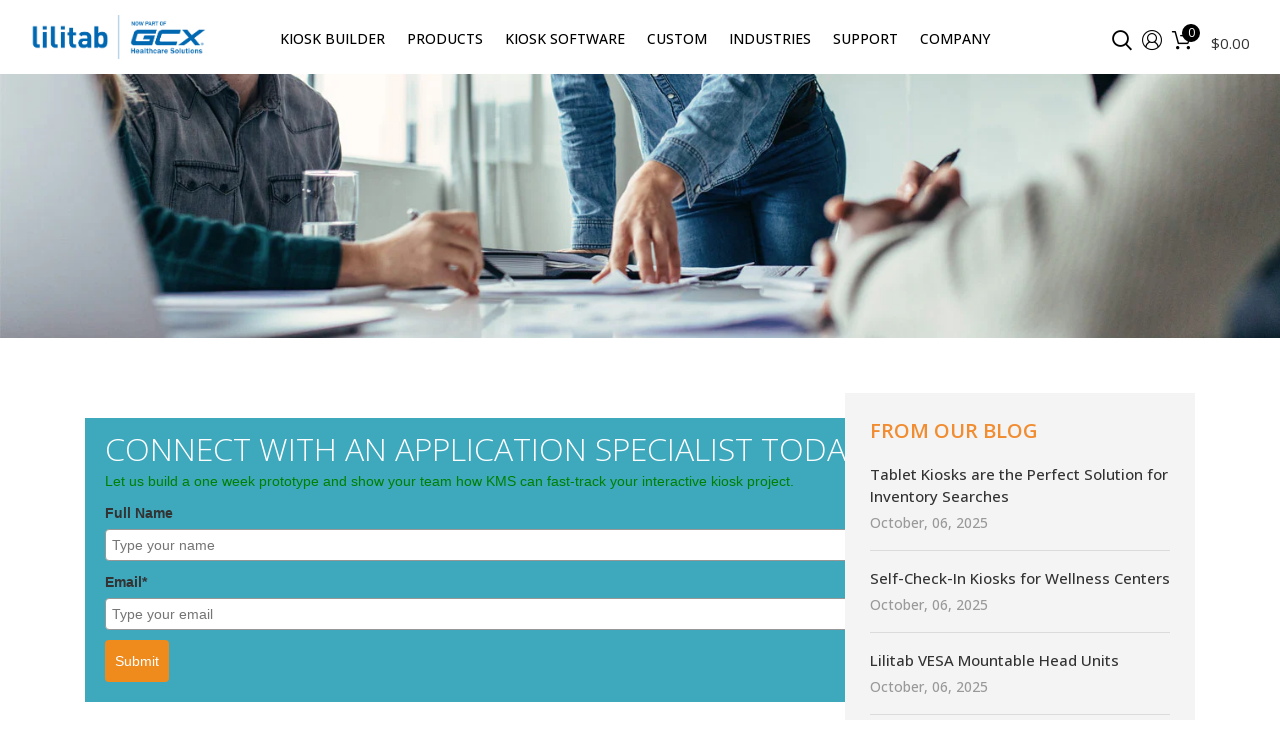

--- FILE ---
content_type: text/html; charset=utf-8
request_url: https://www.lilitab.com/pages/form-test
body_size: 27167
content:
<!doctype html>
<!--[if lt IE 7]><html class="no-js lt-ie9 lt-ie8 lt-ie7" lang="en"> <![endif]-->
<!--[if IE 7]><html class="no-js lt-ie9 lt-ie8" lang="en"> <![endif]-->
<!--[if IE 8]><html class="no-js lt-ie9" lang="en"> <![endif]-->
<!--[if IE 9 ]><html class="ie9 no-js"> <![endif]-->
<!--[if (gt IE 9)|!(IE)]><!--> <html class="no-js"> <!--<![endif]-->
<head>
  
<!-- Google Tag Manager -->
<script>(function(w,d,s,l,i){w[l]=w[l]||[];w[l].push({'gtm.start':
new Date().getTime(),event:'gtm.js'});var f=d.getElementsByTagName(s)[0],
j=d.createElement(s),dl=l!='dataLayer'?'&l='+l:'';j.async=true;j.src=
'https://www.googletagmanager.com/gtm.js?id='+i+dl;f.parentNode.insertBefore(j,f);
})(window,document,'script','dataLayer','GTM-TJQQB7W');</script>
<!-- End Google Tag Manager -->

  
  <!-- Basic page needs ================================================== -->
  <meta charset="utf-8">

  <!-- Title and description ================================================== -->
  <title>
    Form Test &ndash; Lilitab
  </title>

  
  <meta name="description" content="CONNECT WITH AN APPLICATION SPECIALIST TODAY Let us build a one week prototype and show your team how KMS can fast-track your interactive kiosk project. Full Name Email* Submit">
  


  <!-- Helpers ================================================== -->
  <link rel="canonical" href="https://www.lilitab.com/pages/form-test">
  <meta name="viewport" content="width=device-width,initial-scale=1">
  
<meta property="og:type" content="website">
<meta property="og:title" content="Form Test">
<meta property="og:url" content="https://www.lilitab.com/pages/form-test">




<meta property="og:description" content="CONNECT WITH AN APPLICATION SPECIALIST TODAY Let us build a one week prototype and show your team how KMS can fast-track your interactive kiosk project. Full Name Email* Submit">


<meta property="og:site_name" content="Lilitab">



<meta name="twitter:card" content="summary">




  <!-- Favicon -->
  
  <link rel="shortcut icon" href="//www.lilitab.com/cdn/shop/files/favicon_32x32.jpg?v=1613642084" type="image/png">
  
  
<link href='https://fonts.googleapis.com/css?family=Open Sans:100,300,300italic,400,400italic,500,600,700,700italic,900,900italic' rel='stylesheet' type='text/css'>
<link href='https://fonts.googleapis.com/css?family=Open Sans:100,300,300italic,400,400italic,500,600,700,700italic,900,900italic' rel='stylesheet' type='text/css'>
<link href='https://fonts.googleapis.com/css?family=Open Sans:100,300,300italic,400,400italic,500,600,700,700italic,900,900italic' rel='stylesheet' type='text/css'>
<link href='https://fonts.googleapis.com/css?family=Open Sans:100,300,300italic,400,400italic,500,600,700,700italic,900,900italic' rel='stylesheet' type='text/css'>



  <!-- Styles -->
  
  <link rel="stylesheet" href="https://use.fontawesome.com/releases/v5.5.0/css/all.css" integrity="sha384-B4dIYHKNBt8Bc12p+WXckhzcICo0wtJAoU8YZTY5qE0Id1GSseTk6S+L3BlXeVIU" crossorigin="anonymous">
  <link rel="stylesheet" href="https://maxcdn.bootstrapcdn.com/bootstrap/4.0.0/css/bootstrap.min.css" integrity="sha384-Gn5384xqQ1aoWXA+058RXPxPg6fy4IWvTNh0E263XmFcJlSAwiGgFAW/dAiS6JXm" crossorigin="anonymous">
  <script src="https://code.jquery.com/jquery-3.2.1.slim.min.js" integrity="sha384-KJ3o2DKtIkvYIK3UENzmM7KCkRr/rE9/Qpg6aAZGJwFDMVNA/GpGFF93hXpG5KkN" crossorigin="anonymous"></script>
  <script src="https://cdnjs.cloudflare.com/ajax/libs/popper.js/1.12.9/umd/popper.min.js" integrity="sha384-ApNbgh9B+Y1QKtv3Rn7W3mgPxhU9K/ScQsAP7hUibX39j7fakFPskvXusvfa0b4Q" crossorigin="anonymous"></script>
  <script src="https://maxcdn.bootstrapcdn.com/bootstrap/4.0.0/js/bootstrap.min.js" integrity="sha384-JZR6Spejh4U02d8jOt6vLEHfe/JQGiRRSQQxSfFWpi1MquVdAyjUar5+76PVCmYl" crossorigin="anonymous"></script>
  
  
  <!-- Theme base and media queries -->
  <link href="//www.lilitab.com/cdn/shop/t/138/assets/theme.css?v=104918223376523748361760036334" rel="stylesheet" type="text/css" media="all" />
  <link href="//www.lilitab.com/cdn/shop/t/138/assets/styles.css?v=175127817473581367541714674671" rel="stylesheet" type="text/css" media="all" />
  <link href="//www.lilitab.com/cdn/shop/t/138/assets/styles-setting.css?v=158131618613465019201765578730" rel="stylesheet" type="text/css" media="all" />
  <link href="//www.lilitab.com/cdn/shop/t/138/assets/responsive.css?v=124806796211377858921624632966" rel="stylesheet" type="text/css" media="all" />
  <link href="//www.lilitab.com/cdn/shop/t/138/assets/owl.theme.css?v=5711527377933585571624632908" rel="stylesheet" type="text/css" media="all" />

  
  
  <link href="//www.lilitab.com/cdn/shop/t/138/assets/white.css?v=70790812750762652701624632966" rel="stylesheet" type="text/css" media="all" />
  
  
  <!-- Scripts -->
  
<script src="//www.lilitab.com/cdn/shop/t/138/assets/application.js?v=154321002689544657081624632966" type="text/javascript"></script>
<script src="//www.lilitab.com/cdn/shop/t/138/assets/magnific-popup.min.js?v=150056207394664341371624632893" type="text/javascript"></script>





<script>
   window.mc_submit = "subscribe";
  window.mc_subscribing ="Your email address";
  window.ajax_cart = true;
  window.enable_multilang = false;
   window.calculte_free_shipping_number = 500;
  window.money_format = "${{amount}}";
  window.shop_currency = "USD";
  window.show_multiple_currencies = true;
  window.loading_url = "//www.lilitab.com/cdn/shop/t/138/assets/loading.gif?v=114449802701695112611624632890";
  window.use_color_swatch = true;
  window.product_image_resize = false;
  window.enable_sidebar_multiple_choice = 0;
  
  
  
  window.swatch_style3 = true;
  
  window.file_url = "//www.lilitab.com/cdn/shop/files/?v=49458";window.asset_url = "";

  window.images_size = {
    is_crop: false,
    ratio_width : 1,ratio_height : 1,};
</script>

<script>
  jQuery(window).scroll(function() {
    if (jQuery(window).width() < 1025) {
      var scroll = jQuery(window).scrollTop();
      if (scroll > 10) {
        jQuery("#header-mobile").addClass("is-ticky");
      }else{
        jQuery("#header-mobile").removeClass("is-ticky");
      }
    }
  });
</script>

  <script src="//www.lilitab.com/cdn/shop/t/138/assets/tricky3.infinite-scroll.v2.min.js?v=77165359544091882501624632938" defer></script>
  <!-- 360 Product -->
  <script src="//www.lilitab.com/cdn/shop/t/138/assets/threesixty.min.js?v=113084865051946138041624632937" type="text/javascript"></script>
  <!-- Header hook for plugins ================================================== -->
  <script>window.performance && window.performance.mark && window.performance.mark('shopify.content_for_header.start');</script><meta name="google-site-verification" content="tNERWvlBXL--Ai8Rb5zpTjircHg_RD8nheSZtERdVv0">
<meta name="google-site-verification" content="E8q2lpV8lSQDyCx3wcLC-4meG0O2uHnDV6XSXNQEYao">
<meta id="shopify-digital-wallet" name="shopify-digital-wallet" content="/843882/digital_wallets/dialog">
<script async="async" src="/checkouts/internal/preloads.js?locale=en-US"></script>
<script id="shopify-features" type="application/json">{"accessToken":"e83412223e85dc391132665541ce5d96","betas":["rich-media-storefront-analytics"],"domain":"www.lilitab.com","predictiveSearch":true,"shopId":843882,"locale":"en"}</script>
<script>var Shopify = Shopify || {};
Shopify.shop = "lilipad-kiosk.myshopify.com";
Shopify.locale = "en";
Shopify.currency = {"active":"USD","rate":"1.0"};
Shopify.country = "US";
Shopify.theme = {"name":"Lilitab v6.2.0 Home BlogSection Published 210702ED","id":124438347967,"schema_name":null,"schema_version":null,"theme_store_id":null,"role":"main"};
Shopify.theme.handle = "null";
Shopify.theme.style = {"id":null,"handle":null};
Shopify.cdnHost = "www.lilitab.com/cdn";
Shopify.routes = Shopify.routes || {};
Shopify.routes.root = "/";</script>
<script type="module">!function(o){(o.Shopify=o.Shopify||{}).modules=!0}(window);</script>
<script>!function(o){function n(){var o=[];function n(){o.push(Array.prototype.slice.apply(arguments))}return n.q=o,n}var t=o.Shopify=o.Shopify||{};t.loadFeatures=n(),t.autoloadFeatures=n()}(window);</script>
<script id="shop-js-analytics" type="application/json">{"pageType":"page"}</script>
<script defer="defer" async type="module" src="//www.lilitab.com/cdn/shopifycloud/shop-js/modules/v2/client.init-shop-cart-sync_BApSsMSl.en.esm.js"></script>
<script defer="defer" async type="module" src="//www.lilitab.com/cdn/shopifycloud/shop-js/modules/v2/chunk.common_CBoos6YZ.esm.js"></script>
<script type="module">
  await import("//www.lilitab.com/cdn/shopifycloud/shop-js/modules/v2/client.init-shop-cart-sync_BApSsMSl.en.esm.js");
await import("//www.lilitab.com/cdn/shopifycloud/shop-js/modules/v2/chunk.common_CBoos6YZ.esm.js");

  window.Shopify.SignInWithShop?.initShopCartSync?.({"fedCMEnabled":true,"windoidEnabled":true});

</script>
<script>(function() {
  var isLoaded = false;
  function asyncLoad() {
    if (isLoaded) return;
    isLoaded = true;
    var urls = ["\/\/secure.apps.shappify.com\/apps\/csp\/customer_pricing.php?shop=lilipad-kiosk.myshopify.com","https:\/\/upsells.boldapps.net\/v2_ui\/js\/UpsellTracker.js?shop=lilipad-kiosk.myshopify.com","https:\/\/upsells.boldapps.net\/v2_ui\/js\/upsell.js?shop=lilipad-kiosk.myshopify.com"];
    for (var i = 0; i < urls.length; i++) {
      var s = document.createElement('script');
      s.type = 'text/javascript';
      s.async = true;
      s.src = urls[i];
      var x = document.getElementsByTagName('script')[0];
      x.parentNode.insertBefore(s, x);
    }
  };
  if(window.attachEvent) {
    window.attachEvent('onload', asyncLoad);
  } else {
    window.addEventListener('load', asyncLoad, false);
  }
})();</script>
<script id="__st">var __st={"a":843882,"offset":-28800,"reqid":"3d5cf962-5231-4b65-88e5-a20fe294d9be-1768885113","pageurl":"www.lilitab.com\/pages\/form-test","s":"pages-50249891927","u":"4c902146f650","p":"page","rtyp":"page","rid":50249891927};</script>
<script>window.ShopifyPaypalV4VisibilityTracking = true;</script>
<script id="captcha-bootstrap">!function(){'use strict';const t='contact',e='account',n='new_comment',o=[[t,t],['blogs',n],['comments',n],[t,'customer']],c=[[e,'customer_login'],[e,'guest_login'],[e,'recover_customer_password'],[e,'create_customer']],r=t=>t.map((([t,e])=>`form[action*='/${t}']:not([data-nocaptcha='true']) input[name='form_type'][value='${e}']`)).join(','),a=t=>()=>t?[...document.querySelectorAll(t)].map((t=>t.form)):[];function s(){const t=[...o],e=r(t);return a(e)}const i='password',u='form_key',d=['recaptcha-v3-token','g-recaptcha-response','h-captcha-response',i],f=()=>{try{return window.sessionStorage}catch{return}},m='__shopify_v',_=t=>t.elements[u];function p(t,e,n=!1){try{const o=window.sessionStorage,c=JSON.parse(o.getItem(e)),{data:r}=function(t){const{data:e,action:n}=t;return t[m]||n?{data:e,action:n}:{data:t,action:n}}(c);for(const[e,n]of Object.entries(r))t.elements[e]&&(t.elements[e].value=n);n&&o.removeItem(e)}catch(o){console.error('form repopulation failed',{error:o})}}const l='form_type',E='cptcha';function T(t){t.dataset[E]=!0}const w=window,h=w.document,L='Shopify',v='ce_forms',y='captcha';let A=!1;((t,e)=>{const n=(g='f06e6c50-85a8-45c8-87d0-21a2b65856fe',I='https://cdn.shopify.com/shopifycloud/storefront-forms-hcaptcha/ce_storefront_forms_captcha_hcaptcha.v1.5.2.iife.js',D={infoText:'Protected by hCaptcha',privacyText:'Privacy',termsText:'Terms'},(t,e,n)=>{const o=w[L][v],c=o.bindForm;if(c)return c(t,g,e,D).then(n);var r;o.q.push([[t,g,e,D],n]),r=I,A||(h.body.append(Object.assign(h.createElement('script'),{id:'captcha-provider',async:!0,src:r})),A=!0)});var g,I,D;w[L]=w[L]||{},w[L][v]=w[L][v]||{},w[L][v].q=[],w[L][y]=w[L][y]||{},w[L][y].protect=function(t,e){n(t,void 0,e),T(t)},Object.freeze(w[L][y]),function(t,e,n,w,h,L){const[v,y,A,g]=function(t,e,n){const i=e?o:[],u=t?c:[],d=[...i,...u],f=r(d),m=r(i),_=r(d.filter((([t,e])=>n.includes(e))));return[a(f),a(m),a(_),s()]}(w,h,L),I=t=>{const e=t.target;return e instanceof HTMLFormElement?e:e&&e.form},D=t=>v().includes(t);t.addEventListener('submit',(t=>{const e=I(t);if(!e)return;const n=D(e)&&!e.dataset.hcaptchaBound&&!e.dataset.recaptchaBound,o=_(e),c=g().includes(e)&&(!o||!o.value);(n||c)&&t.preventDefault(),c&&!n&&(function(t){try{if(!f())return;!function(t){const e=f();if(!e)return;const n=_(t);if(!n)return;const o=n.value;o&&e.removeItem(o)}(t);const e=Array.from(Array(32),(()=>Math.random().toString(36)[2])).join('');!function(t,e){_(t)||t.append(Object.assign(document.createElement('input'),{type:'hidden',name:u})),t.elements[u].value=e}(t,e),function(t,e){const n=f();if(!n)return;const o=[...t.querySelectorAll(`input[type='${i}']`)].map((({name:t})=>t)),c=[...d,...o],r={};for(const[a,s]of new FormData(t).entries())c.includes(a)||(r[a]=s);n.setItem(e,JSON.stringify({[m]:1,action:t.action,data:r}))}(t,e)}catch(e){console.error('failed to persist form',e)}}(e),e.submit())}));const S=(t,e)=>{t&&!t.dataset[E]&&(n(t,e.some((e=>e===t))),T(t))};for(const o of['focusin','change'])t.addEventListener(o,(t=>{const e=I(t);D(e)&&S(e,y())}));const B=e.get('form_key'),M=e.get(l),P=B&&M;t.addEventListener('DOMContentLoaded',(()=>{const t=y();if(P)for(const e of t)e.elements[l].value===M&&p(e,B);[...new Set([...A(),...v().filter((t=>'true'===t.dataset.shopifyCaptcha))])].forEach((e=>S(e,t)))}))}(h,new URLSearchParams(w.location.search),n,t,e,['guest_login'])})(!0,!0)}();</script>
<script integrity="sha256-4kQ18oKyAcykRKYeNunJcIwy7WH5gtpwJnB7kiuLZ1E=" data-source-attribution="shopify.loadfeatures" defer="defer" src="//www.lilitab.com/cdn/shopifycloud/storefront/assets/storefront/load_feature-a0a9edcb.js" crossorigin="anonymous"></script>
<script data-source-attribution="shopify.dynamic_checkout.dynamic.init">var Shopify=Shopify||{};Shopify.PaymentButton=Shopify.PaymentButton||{isStorefrontPortableWallets:!0,init:function(){window.Shopify.PaymentButton.init=function(){};var t=document.createElement("script");t.src="https://www.lilitab.com/cdn/shopifycloud/portable-wallets/latest/portable-wallets.en.js",t.type="module",document.head.appendChild(t)}};
</script>
<script data-source-attribution="shopify.dynamic_checkout.buyer_consent">
  function portableWalletsHideBuyerConsent(e){var t=document.getElementById("shopify-buyer-consent"),n=document.getElementById("shopify-subscription-policy-button");t&&n&&(t.classList.add("hidden"),t.setAttribute("aria-hidden","true"),n.removeEventListener("click",e))}function portableWalletsShowBuyerConsent(e){var t=document.getElementById("shopify-buyer-consent"),n=document.getElementById("shopify-subscription-policy-button");t&&n&&(t.classList.remove("hidden"),t.removeAttribute("aria-hidden"),n.addEventListener("click",e))}window.Shopify?.PaymentButton&&(window.Shopify.PaymentButton.hideBuyerConsent=portableWalletsHideBuyerConsent,window.Shopify.PaymentButton.showBuyerConsent=portableWalletsShowBuyerConsent);
</script>
<script data-source-attribution="shopify.dynamic_checkout.cart.bootstrap">document.addEventListener("DOMContentLoaded",(function(){function t(){return document.querySelector("shopify-accelerated-checkout-cart, shopify-accelerated-checkout")}if(t())Shopify.PaymentButton.init();else{new MutationObserver((function(e,n){t()&&(Shopify.PaymentButton.init(),n.disconnect())})).observe(document.body,{childList:!0,subtree:!0})}}));
</script>
<link id="shopify-accelerated-checkout-styles" rel="stylesheet" media="screen" href="https://www.lilitab.com/cdn/shopifycloud/portable-wallets/latest/accelerated-checkout-backwards-compat.css" crossorigin="anonymous">
<style id="shopify-accelerated-checkout-cart">
        #shopify-buyer-consent {
  margin-top: 1em;
  display: inline-block;
  width: 100%;
}

#shopify-buyer-consent.hidden {
  display: none;
}

#shopify-subscription-policy-button {
  background: none;
  border: none;
  padding: 0;
  text-decoration: underline;
  font-size: inherit;
  cursor: pointer;
}

#shopify-subscription-policy-button::before {
  box-shadow: none;
}

      </style>

<script>window.performance && window.performance.mark && window.performance.mark('shopify.content_for_header.end');</script>
<script>
window.BOLD = window.BOLD || {}
BOLD.options = BOLD.options || {}
BOLD.options.settings = {v1_variant_mode : true, hybrid_fix_auto_insert_inputs: true};

BOLD.options.templates = {
  'dropdown': '<div class="bold_option bold_option_{{ optionType }} {{#optionValueNoStock}}bold_option_out_of_stock{{/optionValueNoStock}}">\n	<label>\n		{{#optionTitle}}\n			<span class="bold_option_title">\n				{{{ optionTitle }}}\n				{{#maxSizeDiv}}{{{ maxSizeDiv }}}{{/maxSizeDiv}}\n			</span>\n		{{/optionTitle}}\n		\n		{{#toolTip}}<span class="bold_custom_tooltip"><small>{{{ toolTip }}}</small></span>{{/toolTip}}\n		\n		{{#optionValuePrice}}\n			<span class="bold_option_value_price">{{{ optionValuePrice }}}</span>\n		{{/optionValuePrice}}\n		\n		{{#optionElement}}\n			<span class="bold_option_element">{{{ optionElement }}}</span>\n		{{/optionElement}}\n	</label>\n	\n	{{#optionQuantity}}\n		<span class="bold_option_value_quantity">{{{ optionQuantity }}}</span>\n	{{/optionQuantity}}\n	\n	{{#optionValueNoStock}}\n		<span class="bold_out_of_stock_message">\n			<small>{{ outOfStockMessage }}</small>\n		</span>\n	{{/optionValueNoStock}}\n</div>'
}

</script>


<script>window.BOLD = window.BOLD || {};
    window.BOLD.common = window.BOLD.common || {};
    window.BOLD.common.Shopify = window.BOLD.common.Shopify || {};
    window.BOLD.common.Shopify.shop = {
      domain: 'www.lilitab.com',
      permanent_domain: 'lilipad-kiosk.myshopify.com',
      url: 'https://www.lilitab.com',
      secure_url: 'https://www.lilitab.com',
      money_format: "${{amount}}",
      currency: "USD"
    };
    window.BOLD.common.Shopify.customer = {
      id: null,
      tags: null,
    };
    window.BOLD.common.Shopify.cart = {"note":null,"attributes":{},"original_total_price":0,"total_price":0,"total_discount":0,"total_weight":0.0,"item_count":0,"items":[],"requires_shipping":false,"currency":"USD","items_subtotal_price":0,"cart_level_discount_applications":[],"checkout_charge_amount":0};
    window.BOLD.common.template = 'page';window.BOLD.common.Shopify.formatMoney = function(money, format) {
        function n(t, e) {
            return "undefined" == typeof t ? e : t
        }
        function r(t, e, r, i) {
            if (e = n(e, 2),
                r = n(r, ","),
                i = n(i, "."),
            isNaN(t) || null == t)
                return 0;
            t = (t / 100).toFixed(e);
            var o = t.split(".")
                , a = o[0].replace(/(\d)(?=(\d\d\d)+(?!\d))/g, "$1" + r)
                , s = o[1] ? i + o[1] : "";
            return a + s
        }
        "string" == typeof money && (money = money.replace(".", ""));
        var i = ""
            , o = /\{\{\s*(\w+)\s*\}\}/
            , a = format || window.BOLD.common.Shopify.shop.money_format || window.Shopify.money_format || "$ {{ amount }}";
        switch (a.match(o)[1]) {
            case "amount":
                i = r(money, 2, ",", ".");
                break;
            case "amount_no_decimals":
                i = r(money, 0, ",", ".");
                break;
            case "amount_with_comma_separator":
                i = r(money, 2, ".", ",");
                break;
            case "amount_no_decimals_with_comma_separator":
                i = r(money, 0, ".", ",");
                break;
            case "amount_with_space_separator":
                i = r(money, 2, " ", ",");
                break;
            case "amount_no_decimals_with_space_separator":
                i = r(money, 0, " ", ",");
                break;
            case "amount_with_apostrophe_separator":
                i = r(money, 2, "'", ".");
                break;
        }
        return a.replace(o, i);
    };
    window.BOLD.common.Shopify.saveProduct = function (handle, product) {
      if (typeof handle === 'string' && typeof window.BOLD.common.Shopify.products[handle] === 'undefined') {
        if (typeof product === 'number') {
          window.BOLD.common.Shopify.handles[product] = handle;
          product = { id: product };
        }
        window.BOLD.common.Shopify.products[handle] = product;
      }
    };
    window.BOLD.common.Shopify.saveVariant = function (variant_id, variant) {
      if (typeof variant_id === 'number' && typeof window.BOLD.common.Shopify.variants[variant_id] === 'undefined') {
        window.BOLD.common.Shopify.variants[variant_id] = variant;
      }
    };window.BOLD.common.Shopify.products = window.BOLD.common.Shopify.products || {};
    window.BOLD.common.Shopify.variants = window.BOLD.common.Shopify.variants || {};
    window.BOLD.common.Shopify.handles = window.BOLD.common.Shopify.handles || {};window.BOLD.common.Shopify.saveProduct(null, null);window.BOLD.apps_installed = {"Customer Pricing":2,"Product Options":2,"Product Upsell":3,"Returns Manager":1} || {};window.BOLD.common.Shopify.metafields = window.BOLD.common.Shopify.metafields || {};window.BOLD.common.Shopify.metafields["bold_rp"] = {};window.BOLD.common.Shopify.metafields["bold_csp_defaults"] = {};window.BOLD.common.cacheParams = window.BOLD.common.cacheParams || {};
</script>

<script>
    window.BOLD.common.cacheParams.options = 1768525492;
</script>
<link href="//www.lilitab.com/cdn/shop/t/138/assets/bold-options.css?v=66103938677441726361624632826" rel="stylesheet" type="text/css" media="all" />
<script src="https://options.shopapps.site/js/options.js" type="text/javascript"></script>
<script>
</script>
<link href="//www.lilitab.com/cdn/shop/t/138/assets/bold-upsell.css?v=51915886505602322711624632827" rel="stylesheet" type="text/css" media="all" />
<link href="//www.lilitab.com/cdn/shop/t/138/assets/bold-upsell-custom.css?v=150135899998303055901624632827" rel="stylesheet" type="text/css" media="all" />
<script src="https://cp.boldapps.net/js/csp.js" type="text/javascript"></script>

<script src="//www.lilitab.com/cdn/shop/t/138/assets/bms-options-min-price-handler.js?v=173590723754364964801624632821" type="text/javascript"></script>
<script>
new BOLD.BMS.minOptionsPriceHandler(null)
BOLD.common.Shopify.shop.money_format = '<span class="money">${{amount}}<\/span>'
</script>

  



  <link href="//www.lilitab.com/cdn/shop/t/138/assets/bms.theme.bundle.css?v=133872969131391086131624632825" rel="stylesheet" type="text/css" media="all" />
<!--[if lt IE 9]>
<script src="//html5shiv.googlecode.com/svn/trunk/html5.js" type="text/javascript"></script>
<![endif]-->

  
  
   <link href="//www.lilitab.com/cdn/shop/t/138/assets/amazingslider-1.css?v=73184083615651908741624632805" rel="stylesheet" type="text/css" media="all" />
   <script src="//www.lilitab.com/cdn/shop/t/138/assets/amazingslider.js?v=62115091531586493561624632806" defer></script>
   <script src="//www.lilitab.com/cdn/shop/t/138/assets/initslider-1.js?v=98898058937999667561624632876" defer></script>

   <style>
#helpjuice-tab-widget {
    display: none;
}
</style>


<!-- Global site tag (gtag.js) - Google Ads: 1016218178 -->
<script async src="https://www.googletagmanager.com/gtag/js?id=AW-1016218178"></script>
<script>
  window.dataLayer = window.dataLayer || [];
  function gtag(){dataLayer.push(arguments);}
  gtag('js', new Date());

  gtag('config', 'AW-1016218178');
</script>
<!-- PHONE CALL SNIPPET ADWORDS Global site tag (gtag.js) - Google Ads: 1016218178 -->
<script>
  gtag('config', 'AW-1016218178/BECRCKSjvMgDEMKEyeQD', {
    'phone_conversion_number': '888.705.0190'
  });
</script>

<!-- Google tag FORM CONVERSIONS (gtag.js) -->
<script async src="https://www.googletagmanager.com/gtag/js?id=AW-1016218178"></script>
<script>
  window.dataLayer = window.dataLayer || [];
  function gtag(){dataLayer.push(arguments);}
  gtag('js', new Date());

  gtag('config', 'AW-1016218178');
</script>




<meta property="og:image" content="https://cdn.shopify.com/s/files/1/0084/3882/files/enterprise_tablet_solutions_291e52e0-62fd-48fc-9c54-1687662d17c8.png?height=628&pad_color=fff&v=1613642083&width=1200" />
<meta property="og:image:secure_url" content="https://cdn.shopify.com/s/files/1/0084/3882/files/enterprise_tablet_solutions_291e52e0-62fd-48fc-9c54-1687662d17c8.png?height=628&pad_color=fff&v=1613642083&width=1200" />
<meta property="og:image:width" content="1200" />
<meta property="og:image:height" content="628" />
<link href="https://monorail-edge.shopifysvc.com" rel="dns-prefetch">
<script>(function(){if ("sendBeacon" in navigator && "performance" in window) {try {var session_token_from_headers = performance.getEntriesByType('navigation')[0].serverTiming.find(x => x.name == '_s').description;} catch {var session_token_from_headers = undefined;}var session_cookie_matches = document.cookie.match(/_shopify_s=([^;]*)/);var session_token_from_cookie = session_cookie_matches && session_cookie_matches.length === 2 ? session_cookie_matches[1] : "";var session_token = session_token_from_headers || session_token_from_cookie || "";function handle_abandonment_event(e) {var entries = performance.getEntries().filter(function(entry) {return /monorail-edge.shopifysvc.com/.test(entry.name);});if (!window.abandonment_tracked && entries.length === 0) {window.abandonment_tracked = true;var currentMs = Date.now();var navigation_start = performance.timing.navigationStart;var payload = {shop_id: 843882,url: window.location.href,navigation_start,duration: currentMs - navigation_start,session_token,page_type: "page"};window.navigator.sendBeacon("https://monorail-edge.shopifysvc.com/v1/produce", JSON.stringify({schema_id: "online_store_buyer_site_abandonment/1.1",payload: payload,metadata: {event_created_at_ms: currentMs,event_sent_at_ms: currentMs}}));}}window.addEventListener('pagehide', handle_abandonment_event);}}());</script>
<script id="web-pixels-manager-setup">(function e(e,d,r,n,o){if(void 0===o&&(o={}),!Boolean(null===(a=null===(i=window.Shopify)||void 0===i?void 0:i.analytics)||void 0===a?void 0:a.replayQueue)){var i,a;window.Shopify=window.Shopify||{};var t=window.Shopify;t.analytics=t.analytics||{};var s=t.analytics;s.replayQueue=[],s.publish=function(e,d,r){return s.replayQueue.push([e,d,r]),!0};try{self.performance.mark("wpm:start")}catch(e){}var l=function(){var e={modern:/Edge?\/(1{2}[4-9]|1[2-9]\d|[2-9]\d{2}|\d{4,})\.\d+(\.\d+|)|Firefox\/(1{2}[4-9]|1[2-9]\d|[2-9]\d{2}|\d{4,})\.\d+(\.\d+|)|Chrom(ium|e)\/(9{2}|\d{3,})\.\d+(\.\d+|)|(Maci|X1{2}).+ Version\/(15\.\d+|(1[6-9]|[2-9]\d|\d{3,})\.\d+)([,.]\d+|)( \(\w+\)|)( Mobile\/\w+|) Safari\/|Chrome.+OPR\/(9{2}|\d{3,})\.\d+\.\d+|(CPU[ +]OS|iPhone[ +]OS|CPU[ +]iPhone|CPU IPhone OS|CPU iPad OS)[ +]+(15[._]\d+|(1[6-9]|[2-9]\d|\d{3,})[._]\d+)([._]\d+|)|Android:?[ /-](13[3-9]|1[4-9]\d|[2-9]\d{2}|\d{4,})(\.\d+|)(\.\d+|)|Android.+Firefox\/(13[5-9]|1[4-9]\d|[2-9]\d{2}|\d{4,})\.\d+(\.\d+|)|Android.+Chrom(ium|e)\/(13[3-9]|1[4-9]\d|[2-9]\d{2}|\d{4,})\.\d+(\.\d+|)|SamsungBrowser\/([2-9]\d|\d{3,})\.\d+/,legacy:/Edge?\/(1[6-9]|[2-9]\d|\d{3,})\.\d+(\.\d+|)|Firefox\/(5[4-9]|[6-9]\d|\d{3,})\.\d+(\.\d+|)|Chrom(ium|e)\/(5[1-9]|[6-9]\d|\d{3,})\.\d+(\.\d+|)([\d.]+$|.*Safari\/(?![\d.]+ Edge\/[\d.]+$))|(Maci|X1{2}).+ Version\/(10\.\d+|(1[1-9]|[2-9]\d|\d{3,})\.\d+)([,.]\d+|)( \(\w+\)|)( Mobile\/\w+|) Safari\/|Chrome.+OPR\/(3[89]|[4-9]\d|\d{3,})\.\d+\.\d+|(CPU[ +]OS|iPhone[ +]OS|CPU[ +]iPhone|CPU IPhone OS|CPU iPad OS)[ +]+(10[._]\d+|(1[1-9]|[2-9]\d|\d{3,})[._]\d+)([._]\d+|)|Android:?[ /-](13[3-9]|1[4-9]\d|[2-9]\d{2}|\d{4,})(\.\d+|)(\.\d+|)|Mobile Safari.+OPR\/([89]\d|\d{3,})\.\d+\.\d+|Android.+Firefox\/(13[5-9]|1[4-9]\d|[2-9]\d{2}|\d{4,})\.\d+(\.\d+|)|Android.+Chrom(ium|e)\/(13[3-9]|1[4-9]\d|[2-9]\d{2}|\d{4,})\.\d+(\.\d+|)|Android.+(UC? ?Browser|UCWEB|U3)[ /]?(15\.([5-9]|\d{2,})|(1[6-9]|[2-9]\d|\d{3,})\.\d+)\.\d+|SamsungBrowser\/(5\.\d+|([6-9]|\d{2,})\.\d+)|Android.+MQ{2}Browser\/(14(\.(9|\d{2,})|)|(1[5-9]|[2-9]\d|\d{3,})(\.\d+|))(\.\d+|)|K[Aa][Ii]OS\/(3\.\d+|([4-9]|\d{2,})\.\d+)(\.\d+|)/},d=e.modern,r=e.legacy,n=navigator.userAgent;return n.match(d)?"modern":n.match(r)?"legacy":"unknown"}(),u="modern"===l?"modern":"legacy",c=(null!=n?n:{modern:"",legacy:""})[u],f=function(e){return[e.baseUrl,"/wpm","/b",e.hashVersion,"modern"===e.buildTarget?"m":"l",".js"].join("")}({baseUrl:d,hashVersion:r,buildTarget:u}),m=function(e){var d=e.version,r=e.bundleTarget,n=e.surface,o=e.pageUrl,i=e.monorailEndpoint;return{emit:function(e){var a=e.status,t=e.errorMsg,s=(new Date).getTime(),l=JSON.stringify({metadata:{event_sent_at_ms:s},events:[{schema_id:"web_pixels_manager_load/3.1",payload:{version:d,bundle_target:r,page_url:o,status:a,surface:n,error_msg:t},metadata:{event_created_at_ms:s}}]});if(!i)return console&&console.warn&&console.warn("[Web Pixels Manager] No Monorail endpoint provided, skipping logging."),!1;try{return self.navigator.sendBeacon.bind(self.navigator)(i,l)}catch(e){}var u=new XMLHttpRequest;try{return u.open("POST",i,!0),u.setRequestHeader("Content-Type","text/plain"),u.send(l),!0}catch(e){return console&&console.warn&&console.warn("[Web Pixels Manager] Got an unhandled error while logging to Monorail."),!1}}}}({version:r,bundleTarget:l,surface:e.surface,pageUrl:self.location.href,monorailEndpoint:e.monorailEndpoint});try{o.browserTarget=l,function(e){var d=e.src,r=e.async,n=void 0===r||r,o=e.onload,i=e.onerror,a=e.sri,t=e.scriptDataAttributes,s=void 0===t?{}:t,l=document.createElement("script"),u=document.querySelector("head"),c=document.querySelector("body");if(l.async=n,l.src=d,a&&(l.integrity=a,l.crossOrigin="anonymous"),s)for(var f in s)if(Object.prototype.hasOwnProperty.call(s,f))try{l.dataset[f]=s[f]}catch(e){}if(o&&l.addEventListener("load",o),i&&l.addEventListener("error",i),u)u.appendChild(l);else{if(!c)throw new Error("Did not find a head or body element to append the script");c.appendChild(l)}}({src:f,async:!0,onload:function(){if(!function(){var e,d;return Boolean(null===(d=null===(e=window.Shopify)||void 0===e?void 0:e.analytics)||void 0===d?void 0:d.initialized)}()){var d=window.webPixelsManager.init(e)||void 0;if(d){var r=window.Shopify.analytics;r.replayQueue.forEach((function(e){var r=e[0],n=e[1],o=e[2];d.publishCustomEvent(r,n,o)})),r.replayQueue=[],r.publish=d.publishCustomEvent,r.visitor=d.visitor,r.initialized=!0}}},onerror:function(){return m.emit({status:"failed",errorMsg:"".concat(f," has failed to load")})},sri:function(e){var d=/^sha384-[A-Za-z0-9+/=]+$/;return"string"==typeof e&&d.test(e)}(c)?c:"",scriptDataAttributes:o}),m.emit({status:"loading"})}catch(e){m.emit({status:"failed",errorMsg:(null==e?void 0:e.message)||"Unknown error"})}}})({shopId: 843882,storefrontBaseUrl: "https://www.lilitab.com",extensionsBaseUrl: "https://extensions.shopifycdn.com/cdn/shopifycloud/web-pixels-manager",monorailEndpoint: "https://monorail-edge.shopifysvc.com/unstable/produce_batch",surface: "storefront-renderer",enabledBetaFlags: ["2dca8a86"],webPixelsConfigList: [{"id":"485982399","configuration":"{\"config\":\"{\\\"pixel_id\\\":\\\"G-V4XGQW4SJL\\\",\\\"gtag_events\\\":[{\\\"type\\\":\\\"purchase\\\",\\\"action_label\\\":\\\"G-V4XGQW4SJL\\\"},{\\\"type\\\":\\\"page_view\\\",\\\"action_label\\\":\\\"G-V4XGQW4SJL\\\"},{\\\"type\\\":\\\"view_item\\\",\\\"action_label\\\":\\\"G-V4XGQW4SJL\\\"},{\\\"type\\\":\\\"search\\\",\\\"action_label\\\":\\\"G-V4XGQW4SJL\\\"},{\\\"type\\\":\\\"add_to_cart\\\",\\\"action_label\\\":\\\"G-V4XGQW4SJL\\\"},{\\\"type\\\":\\\"begin_checkout\\\",\\\"action_label\\\":\\\"G-V4XGQW4SJL\\\"},{\\\"type\\\":\\\"add_payment_info\\\",\\\"action_label\\\":\\\"G-V4XGQW4SJL\\\"}],\\\"enable_monitoring_mode\\\":false}\"}","eventPayloadVersion":"v1","runtimeContext":"OPEN","scriptVersion":"b2a88bafab3e21179ed38636efcd8a93","type":"APP","apiClientId":1780363,"privacyPurposes":[],"dataSharingAdjustments":{"protectedCustomerApprovalScopes":["read_customer_address","read_customer_email","read_customer_name","read_customer_personal_data","read_customer_phone"]}},{"id":"57606335","eventPayloadVersion":"v1","runtimeContext":"LAX","scriptVersion":"1","type":"CUSTOM","privacyPurposes":["MARKETING"],"name":"Meta pixel (migrated)"},{"id":"110330047","eventPayloadVersion":"v1","runtimeContext":"LAX","scriptVersion":"1","type":"CUSTOM","privacyPurposes":["ANALYTICS"],"name":"Google Analytics tag (migrated)"},{"id":"shopify-app-pixel","configuration":"{}","eventPayloadVersion":"v1","runtimeContext":"STRICT","scriptVersion":"0450","apiClientId":"shopify-pixel","type":"APP","privacyPurposes":["ANALYTICS","MARKETING"]},{"id":"shopify-custom-pixel","eventPayloadVersion":"v1","runtimeContext":"LAX","scriptVersion":"0450","apiClientId":"shopify-pixel","type":"CUSTOM","privacyPurposes":["ANALYTICS","MARKETING"]}],isMerchantRequest: false,initData: {"shop":{"name":"Lilitab","paymentSettings":{"currencyCode":"USD"},"myshopifyDomain":"lilipad-kiosk.myshopify.com","countryCode":"US","storefrontUrl":"https:\/\/www.lilitab.com"},"customer":null,"cart":null,"checkout":null,"productVariants":[],"purchasingCompany":null},},"https://www.lilitab.com/cdn","fcfee988w5aeb613cpc8e4bc33m6693e112",{"modern":"","legacy":""},{"shopId":"843882","storefrontBaseUrl":"https:\/\/www.lilitab.com","extensionBaseUrl":"https:\/\/extensions.shopifycdn.com\/cdn\/shopifycloud\/web-pixels-manager","surface":"storefront-renderer","enabledBetaFlags":"[\"2dca8a86\"]","isMerchantRequest":"false","hashVersion":"fcfee988w5aeb613cpc8e4bc33m6693e112","publish":"custom","events":"[[\"page_viewed\",{}]]"});</script><script>
  window.ShopifyAnalytics = window.ShopifyAnalytics || {};
  window.ShopifyAnalytics.meta = window.ShopifyAnalytics.meta || {};
  window.ShopifyAnalytics.meta.currency = 'USD';
  var meta = {"page":{"pageType":"page","resourceType":"page","resourceId":50249891927,"requestId":"3d5cf962-5231-4b65-88e5-a20fe294d9be-1768885113"}};
  for (var attr in meta) {
    window.ShopifyAnalytics.meta[attr] = meta[attr];
  }
</script>
<script class="analytics">
  (function () {
    var customDocumentWrite = function(content) {
      var jquery = null;

      if (window.jQuery) {
        jquery = window.jQuery;
      } else if (window.Checkout && window.Checkout.$) {
        jquery = window.Checkout.$;
      }

      if (jquery) {
        jquery('body').append(content);
      }
    };

    var hasLoggedConversion = function(token) {
      if (token) {
        return document.cookie.indexOf('loggedConversion=' + token) !== -1;
      }
      return false;
    }

    var setCookieIfConversion = function(token) {
      if (token) {
        var twoMonthsFromNow = new Date(Date.now());
        twoMonthsFromNow.setMonth(twoMonthsFromNow.getMonth() + 2);

        document.cookie = 'loggedConversion=' + token + '; expires=' + twoMonthsFromNow;
      }
    }

    var trekkie = window.ShopifyAnalytics.lib = window.trekkie = window.trekkie || [];
    if (trekkie.integrations) {
      return;
    }
    trekkie.methods = [
      'identify',
      'page',
      'ready',
      'track',
      'trackForm',
      'trackLink'
    ];
    trekkie.factory = function(method) {
      return function() {
        var args = Array.prototype.slice.call(arguments);
        args.unshift(method);
        trekkie.push(args);
        return trekkie;
      };
    };
    for (var i = 0; i < trekkie.methods.length; i++) {
      var key = trekkie.methods[i];
      trekkie[key] = trekkie.factory(key);
    }
    trekkie.load = function(config) {
      trekkie.config = config || {};
      trekkie.config.initialDocumentCookie = document.cookie;
      var first = document.getElementsByTagName('script')[0];
      var script = document.createElement('script');
      script.type = 'text/javascript';
      script.onerror = function(e) {
        var scriptFallback = document.createElement('script');
        scriptFallback.type = 'text/javascript';
        scriptFallback.onerror = function(error) {
                var Monorail = {
      produce: function produce(monorailDomain, schemaId, payload) {
        var currentMs = new Date().getTime();
        var event = {
          schema_id: schemaId,
          payload: payload,
          metadata: {
            event_created_at_ms: currentMs,
            event_sent_at_ms: currentMs
          }
        };
        return Monorail.sendRequest("https://" + monorailDomain + "/v1/produce", JSON.stringify(event));
      },
      sendRequest: function sendRequest(endpointUrl, payload) {
        // Try the sendBeacon API
        if (window && window.navigator && typeof window.navigator.sendBeacon === 'function' && typeof window.Blob === 'function' && !Monorail.isIos12()) {
          var blobData = new window.Blob([payload], {
            type: 'text/plain'
          });

          if (window.navigator.sendBeacon(endpointUrl, blobData)) {
            return true;
          } // sendBeacon was not successful

        } // XHR beacon

        var xhr = new XMLHttpRequest();

        try {
          xhr.open('POST', endpointUrl);
          xhr.setRequestHeader('Content-Type', 'text/plain');
          xhr.send(payload);
        } catch (e) {
          console.log(e);
        }

        return false;
      },
      isIos12: function isIos12() {
        return window.navigator.userAgent.lastIndexOf('iPhone; CPU iPhone OS 12_') !== -1 || window.navigator.userAgent.lastIndexOf('iPad; CPU OS 12_') !== -1;
      }
    };
    Monorail.produce('monorail-edge.shopifysvc.com',
      'trekkie_storefront_load_errors/1.1',
      {shop_id: 843882,
      theme_id: 124438347967,
      app_name: "storefront",
      context_url: window.location.href,
      source_url: "//www.lilitab.com/cdn/s/trekkie.storefront.cd680fe47e6c39ca5d5df5f0a32d569bc48c0f27.min.js"});

        };
        scriptFallback.async = true;
        scriptFallback.src = '//www.lilitab.com/cdn/s/trekkie.storefront.cd680fe47e6c39ca5d5df5f0a32d569bc48c0f27.min.js';
        first.parentNode.insertBefore(scriptFallback, first);
      };
      script.async = true;
      script.src = '//www.lilitab.com/cdn/s/trekkie.storefront.cd680fe47e6c39ca5d5df5f0a32d569bc48c0f27.min.js';
      first.parentNode.insertBefore(script, first);
    };
    trekkie.load(
      {"Trekkie":{"appName":"storefront","development":false,"defaultAttributes":{"shopId":843882,"isMerchantRequest":null,"themeId":124438347967,"themeCityHash":"7830918306754452383","contentLanguage":"en","currency":"USD","eventMetadataId":"5052cefe-3b7d-40d9-943d-118b9d6db6d4"},"isServerSideCookieWritingEnabled":true,"monorailRegion":"shop_domain","enabledBetaFlags":["65f19447"]},"Session Attribution":{},"S2S":{"facebookCapiEnabled":false,"source":"trekkie-storefront-renderer","apiClientId":580111}}
    );

    var loaded = false;
    trekkie.ready(function() {
      if (loaded) return;
      loaded = true;

      window.ShopifyAnalytics.lib = window.trekkie;

      var originalDocumentWrite = document.write;
      document.write = customDocumentWrite;
      try { window.ShopifyAnalytics.merchantGoogleAnalytics.call(this); } catch(error) {};
      document.write = originalDocumentWrite;

      window.ShopifyAnalytics.lib.page(null,{"pageType":"page","resourceType":"page","resourceId":50249891927,"requestId":"3d5cf962-5231-4b65-88e5-a20fe294d9be-1768885113","shopifyEmitted":true});

      var match = window.location.pathname.match(/checkouts\/(.+)\/(thank_you|post_purchase)/)
      var token = match? match[1]: undefined;
      if (!hasLoggedConversion(token)) {
        setCookieIfConversion(token);
        
      }
    });


        var eventsListenerScript = document.createElement('script');
        eventsListenerScript.async = true;
        eventsListenerScript.src = "//www.lilitab.com/cdn/shopifycloud/storefront/assets/shop_events_listener-3da45d37.js";
        document.getElementsByTagName('head')[0].appendChild(eventsListenerScript);

})();</script>
  <script>
  if (!window.ga || (window.ga && typeof window.ga !== 'function')) {
    window.ga = function ga() {
      (window.ga.q = window.ga.q || []).push(arguments);
      if (window.Shopify && window.Shopify.analytics && typeof window.Shopify.analytics.publish === 'function') {
        window.Shopify.analytics.publish("ga_stub_called", {}, {sendTo: "google_osp_migration"});
      }
      console.error("Shopify's Google Analytics stub called with:", Array.from(arguments), "\nSee https://help.shopify.com/manual/promoting-marketing/pixels/pixel-migration#google for more information.");
    };
    if (window.Shopify && window.Shopify.analytics && typeof window.Shopify.analytics.publish === 'function') {
      window.Shopify.analytics.publish("ga_stub_initialized", {}, {sendTo: "google_osp_migration"});
    }
  }
</script>
<script
  defer
  src="https://www.lilitab.com/cdn/shopifycloud/perf-kit/shopify-perf-kit-3.0.4.min.js"
  data-application="storefront-renderer"
  data-shop-id="843882"
  data-render-region="gcp-us-central1"
  data-page-type="page"
  data-theme-instance-id="124438347967"
  data-theme-name=""
  data-theme-version=""
  data-monorail-region="shop_domain"
  data-resource-timing-sampling-rate="10"
  data-shs="true"
  data-shs-beacon="true"
  data-shs-export-with-fetch="true"
  data-shs-logs-sample-rate="1"
  data-shs-beacon-endpoint="https://www.lilitab.com/api/collect"
></script>
</head>


<body id="form-test" class="noancho   ltr  template-page" >
  <div id="loading"></div>
  <div class="wrapper-container">
    <div class="header-wrapper clearfix">
      <div id="shopify-section-header-top" class="shopify-section">





      
</div>
      <div id="shopify-section-header" class="shopify-section">


<div style="top:0px"data-section-id="header" data-section-type="header-section" class="white   ">
  <div id="header-mobile">
    <div class="toggle-search">
      <div class="toggle-me">
        <div class="toggle-menu">
          <button class="navbar-toggle btn-menu-canvas" data-toggle="offcanvas" data-target="#off-canvas-nav">
            <i class="cs-font clever-icon-menu-5"></i>
          </button>
        </div>
      </div>
      <div class="icon-search"><i class="cs-font clever-icon-search-4"> </i></div>
    </div>
    

    <div class="logo-avc">
      <h1 class="logo" itemscope itemtype="http://schema.org/Organization">
        <a href="/"><img src="//www.lilitab.com/cdn/shop/files/lilitab-gcx-logo-blue_2048x.png?v=1760032484" alt="Lilitab" style="height:50px; width:auto;"/></a>
      </h1>
      <div class="logo-sticky">
        <a href="/"><img src="//www.lilitab.com/cdn/shopifycloud/storefront/assets/no-image-2048-a2addb12_2048x.gif" alt="Lilitab" style="height:25px; width:auto"/></a>
      </div>
    </div>


    <div class="wishlist-cart">
      <div class="wishlist-header">
        <a href="/pages/wish-list" title="My Wishlist"><i class="cs-font clever-icon-heart-4" aria-hidden="true"></i></a>
      </div>
      <div class="header-cart 1">
        <div class="top-cart">
          <div class="top-cart">
            <a href="#" class="cartToggle">
              <i class="cs-font clever-icon-cart-14"></i>
              <span class="cart-count">0</span>
              <span class="price-cart-mini"><span class="Bold-theme-hook-DO-NOT-DELETE bold_cart_total" style="display:none !important;"></span>$0.00</span>
            </a>
          </div>
        </div>
      </div>
    </div>
  </div>
  <div id="header-content">
    <div class="header full-width ">
      
        <div class="header-inner">
          <div class="row">
            


              <div class="col-lg-2 col-md-4 col-12 logo-container text-left" style="margin:15px 0px 15px 0px">
                
                  <div class="logo" itemscope itemtype="http://schema.org/Organization">
                    
                    
                    <a href="/"><img src="//www.lilitab.com/cdn/shop/files/lilitab-gcx-logo-blue_2048x.png?v=1760032484" alt="Lilitab" style="height:50px; width:auto;"/></a>
                    
                    
                  </div>
                
                <div class="logo-sticky">
                  <a href="/"><img src="//www.lilitab.com/cdn/shopifycloud/storefront/assets/no-image-2048-a2addb12_2048x.gif" alt="Lilitab" style="height:25px; width:auto"/></a>
                </div>
              </div>
              

              
              <div class="col-lg-8 menu-1496810095091 menu-main-home  col-md-4 col-12 menu menu-container" style="margin:22px 0px 0px 0px">
                
                <div class="menu-top md-offset-0">
                  <div class="menu-action">
<!--Top Menu -->

<div class=" megamenu">
  <ul class="navbar-nav site-nav">
    
    

    
    
    
    
    

    

    
    
    <li class=" level-top">
      <a class="" href="/products/kiosk-builder" target="_self">
        
        <span>Kiosk Builder</span>
        
      </a>
    </li>
    
    
    
    

    
    
    
    
    

    

    
    
    <li class="menu-dropdown  level-top   ">
      <a class="dropdown-toggle has-category" href="/collections/lilitab-kiosks">
        
        <span>Products</span>
        <i class="cs-font clever-icon-down"></i>
      </a>
      <div class="dropdown-sub level1">
        <ul>
          
          
          <li class="parent dropdown-submenu ">
            <a class="dropdown-toggle"  href="/collections/lilitab-kiosks">
              
              <span>Lilitab Kiosks</span>
              <i class="cs-font clever-icon-arrow-right"></i>
            </a>
            <div class="dropdown-menu level2">
              <ul>
                
                
                <li class="">
                  <a class="" href="/collections/floor-kiosks">
                    
                    <span>Floor Kiosks</span>
                    
                  </a>
                </li>
                
                
                
                <li class="">
                  <a class="" href="/collections/counter-top-kiosks">
                    
                    <span>Counter Kiosks</span>
                    
                  </a>
                </li>
                
                
                
                <li class="">
                  <a class="" href="/collections/wall-mounted-kiosks">
                    
                    <span>Wall Kiosks</span>
                    
                  </a>
                </li>
                
                
                
                <li class="">
                  <a class="" href="https://www.lilitab.com/collections/handheld">
                    
                    <span>Handheld Kiosks</span>
                    
                  </a>
                </li>
                
                
                
                <li class="">
                  <a class="" href="/collections/vesa-mount-kiosks">
                    
                    <span>VESA Kiosks</span>
                    
                  </a>
                </li>
                
                
                
                <li class="">
                  <a class="" href="/collections/bases">
                    
                    <span>Bases</span>
                    
                  </a>
                </li>
                
                
                
                <li class="">
                  <a class="" href="https://www.lilitab.com/pages/what-is-a-magdock">
                    
                    <span>What is a MagDOCK?</span>
                    
                  </a>
                </li>
                
                
                
                <li class="">
                  <a class="" href="https://www.lilitab.com/pages/what-is-a-smartdock">
                    
                    <span>What is a SmartDOCK?</span>
                    
                  </a>
                </li>
                
                
              </ul>
            </div>
          </li>
          
          
          
          <li class="parent dropdown-submenu ">
            <a class="dropdown-toggle"  href="/collections/accessories">
              
              <span>Kiosk Accessories</span>
              <i class="cs-font clever-icon-arrow-right"></i>
            </a>
            <div class="dropdown-menu level2">
              <ul>
                
                
                <li class="">
                  <a class="" href="/collections/barcode-id-capture">
                    
                    <span>Barcode & ID Capture</span>
                    
                  </a>
                </li>
                
                
                
                <li class="">
                  <a class="" href="/collections/credit-card-readers">
                    
                    <span>Credit Card Readers</span>
                    
                  </a>
                </li>
                
                
                
                <li class="">
                  <a class="" href="/collections/printer-mounts">
                    
                    <span>Printer Mounts</span>
                    
                  </a>
                </li>
                
                
                
                <li class="">
                  <a class="" href="/collections/audio-enhancements">
                    
                    <span>Audio Enhancements</span>
                    
                  </a>
                </li>
                
                
                
                <li class="">
                  <a class="" href="/collections/rfid-readers">
                    
                    <span>RFID Readers</span>
                    
                  </a>
                </li>
                
                
                
                <li class="">
                  <a class="" href="/collections/brochure-dispensers">
                    
                    <span>Brochure Holders</span>
                    
                  </a>
                </li>
                
                
              </ul>
            </div>
          </li>
          
          
          
          <li class="">
            <a class="" href="/collections/branding-graphics">
              
              <span>Branding & Graphics</span>
              
            </a>
          </li>
          
          
          
          <li class="parent dropdown-submenu ">
            <a class="dropdown-toggle"  href="/collections/replacement-and-spare-parts">
              
              <span>Replacement & Spare Parts</span>
              <i class="cs-font clever-icon-arrow-right"></i>
            </a>
            <div class="dropdown-menu level2">
              <ul>
                
                
                <li class="">
                  <a class="" href="https://www.lilitab.com/collections/fit-kits">
                    
                    <span>Fit Kits</span>
                    
                  </a>
                </li>
                
                
                
                <li class="">
                  <a class="" href="/collections/hardware-keys">
                    
                    <span>Hardware & Keys</span>
                    
                  </a>
                </li>
                
                
                
                <li class="">
                  <a class="" href="/collections/bases">
                    
                    <span>Bases</span>
                    
                  </a>
                </li>
                
                
                
                <li class="">
                  <a class="" href="/collections/cables">
                    
                    <span>Cables</span>
                    
                  </a>
                </li>
                
                
              </ul>
            </div>
          </li>
          
          
        </ul>
      </div>
    </li>
    
    
    
    

    
    
    
    
    

    

    
    
    <li class=" level-top">
      <a class="" href="/pages/lilitab-kms" target="_self">
        
        <span>Kiosk Software</span>
        
      </a>
    </li>
    
    
    
    

    
    
    
    
    

    

    
    
    <li class=" level-top">
      <a class="" href="/pages/custom-projects" target="_self">
        
        <span>Custom</span>
        
      </a>
    </li>
    
    
    
    

    
    
    
    
    

    

    
    
    <li class="menu-dropdown  level-top   ">
      <a class="dropdown-toggle has-category" href="#">
        
        <span>Industries</span>
        <i class="cs-font clever-icon-down"></i>
      </a>
      <div class="dropdown-sub level1">
        <ul>
          
          
          <li class="">
            <a class="" href="/pages/end-to-end">
              
              <span>End-to-End</span>
              
            </a>
          </li>
          
          
          
          <li class="">
            <a class="" href="/pages/lilitab-in-retail-industry">
              
              <span>Retail</span>
              
            </a>
          </li>
          
          
          
          <li class="">
            <a class="" href="/pages/restaurant-industry">
              
              <span>Restaurant</span>
              
            </a>
          </li>
          
          
          
          <li class="">
            <a class="" href="/pages/lilitab-in-healthcare">
              
              <span>Healthcare</span>
              
            </a>
          </li>
          
          
          
          <li class="">
            <a class="" href="/pages/lilitab-in-the-hospitality-industry">
              
              <span>Hospitality</span>
              
            </a>
          </li>
          
          
          
          <li class="">
            <a class="" href="/pages/lilitab-in-events-industry">
              
              <span>Events</span>
              
            </a>
          </li>
          
          
        </ul>
      </div>
    </li>
    
    
    
    

    
    
    
    
    

    

    
    
    <li class="menu-dropdown  level-top   ">
      <a class="dropdown-toggle has-category" href="/pages/downloads">
        
        <span>Support</span>
        <i class="cs-font clever-icon-down"></i>
      </a>
      <div class="dropdown-sub level1">
        <ul>
          
          
          <li class="">
            <a class="" href="/pages/downloads">
              
              <span>Support</span>
              
            </a>
          </li>
          
          
          
          <li class="">
            <a class="" href="/pages/warranty">
              
              <span>Warranty</span>
              
            </a>
          </li>
          
          
          
          <li class="">
            <a class="" href="/pages/returns">
              
              <span>Return Policy</span>
              
            </a>
          </li>
          
          
        </ul>
      </div>
    </li>
    
    
    
    

    
    
    
    
    

    

    
    
    <li class="menu-dropdown  level-top   ">
      <a class="dropdown-toggle has-category" href="/pages/the-lilitab-team">
        
        <span>Company</span>
        <i class="cs-font clever-icon-down"></i>
      </a>
      <div class="dropdown-sub level1">
        <ul>
          
          
          <li class="">
            <a class="" href="/pages/the-lilitab-team">
              
              <span>About lilitab</span>
              
            </a>
          </li>
          
          
          
          <li class="">
            <a class="" href="/blogs/news">
              
              <span>Blog</span>
              
            </a>
          </li>
          
          
          
          <li class="">
            <a class="" href="/pages/contact-us">
              
              <span>Contact Us</span>
              
            </a>
          </li>
          
          
        </ul>
      </div>
    </li>
    
    
    
  </ul>
</div>  

<!-- End Menu --></div>
                </div>
                <style>
                  
                  
                  
                  .menu-1496810095091 .megamenu {
                    text-align: center;
                  }
                  
                </style>
              </div>
              
              

              <div class="header-cart-container col-lg-2 menu text-right" style="margin:25px 0px 0px 0px">
                <div class="sticky">
                  
                  <div class="search-top-container">
                    <div id="search-top">
                      <div class="icon-search"><i class="cs-font clever-icon-search-4"> </i></div>
                    </div>
                  </div>
                  
                  
                  <div class="top-currency">
                    <span class="dropdown-icon">
                      <i class="cs-font clever-icon-user-6"></i>
                    </span>
                    <div class="top-bar-dropdown">
                      
                      <div class="cusstom-link">
                        
                        
                        <ul class="customer-links">
                          
                          <li><i class="icon_check_alt" aria-hidden="true"></i><a href="/cart"><span >Checkout</span></a></li>
                          <li><i class="icon_lock-open" aria-hidden="true"></i>

                            <a href="/account/login" >Sign In</a>
                          </li>
                          <li><i class="icon_profile" aria-hidden="true"></i>
                            
                            <a href="/account/register" >Create an account</a>
                            
                          </li>
                        </ul>
                        
                        
                      </div>
                    </div>
                  </div>
                  
                  
                  
                  <div class="header-cart">
                    <!--%include 'customer_links' %-->
                    <div class="top-cart">
                      <div class="top-cart">
                        <a href="#" class="cartToggle">
                          <span class="icon top-icon-cart">
                            <span class="cart-count">0</span>
                            <i class="cs-font clever-icon-cart-10"></i>
                            <span class="price-cart-mini"><span class="Bold-theme-hook-DO-NOT-DELETE bold_cart_total" style="display:none !important;"></span>$0.00</span>
                          </span>
                        </a>
                      </div>

                      
                    </div> <!-- End Top Header -->
                  </div>
                  
                </div>
              </div>
              
            </div>
          </div>
          
      </div>
    </div>
  </div>

  <div id="dropdown-cart">
    <div class="continue-shoping">
      <span >My Cart</span>
      <a><i class="cs-font clever-icon-close"></i></a></div>
    
    <div class="cart-empty">
      <p>You have no items in your shopping cart.</p>
    </div>
    
    <div class="mini_cart_header">
      <ol class="cart-list">
        
      </ol>

      <div class="wrap-btcart">
        
        <div class="summary">
          <p class="total">
            <span class="label" style="color:#000" >Total:</span>
            <span class="price"><span class="Bold-theme-hook-DO-NOT-DELETE bold_cart_total" style="display:none !important;"></span>$0.00</span>
          </p>
        </div>
        <div class="actions">
          <div class="view-cart"><a class="harman_btn4" href="/cart" ><span data-hover="View Cart">View Cart</span></a></div>
          <a class="btn harman_btn4" href="/cart" ><span data-hover="Checkout">Checkout</span></a>
        </div>
      </div>
    </div>
  </div>
  <div class="search-top-container site-search">
    <div id="search-top">
      <div class="search-form" style="display: none;">
        <div class="search-close">
          <i class="cs-font clever-icon-close"></i>
        </div>
        <div class="header-search-icon">
          <i class="cs-font clever-icon-search-4"></i>
        </div>
        <p>WHAT ARE YOU LOOKING FOR?</p>
        


<div class="searchbox">
  <form action="/search" method="get" class="input-group search-bar navbar-form search" role="search">
    
    <input type="hidden" name="type" value="product">

    <input type="text" name="q" class="input-group-field input__field-2" aria-label="Search Site" autocomplete="off"  placeholder="Search product">
    <span class="input-group-btn">
      <button type="submit" class="" value="Search"></button>
    </span>
  </form>
</div>


      </div>
      <div class="overlay-search"></div>
    </div>
  </div>
  <div class="nm-page-overlay"></div>
  

  <script>
    jQuery('.top-cart > .cartToggle').click(function(){
      jQuery('#dropdown-cart').addClass('active');
      jQuery('.wrapper-container').addClass('show-cart');
      jQuery('body').css( "overflow", "hidden" );
    });
    jQuery('.continue-shoping a').click(function(){
      jQuery('#dropdown-cart').removeClass('active');
      jQuery('.wrapper-container').removeClass('show-cart');
      jQuery('body').css( "overflow", "visible" );
    });
    jQuery('.search-close').click(function(){
      jQuery('body').removeClass('active-search');
      jQuery('#search-top').removeClass('active');
    });
    jQuery('.icon-search').click(function(){
      jQuery('body').addClass('active-search');
      jQuery('#search-top').addClass('active');
    });
    $(document).ready(function() {
      $( ".dropdown-sub").hover(
        function() {
          $( this ).parent().addClass("has_arrow");
        }, function() {
          $( this ).parent().removeClass("has_arrow");

        }
      );
    });

    jQuery(document).mouseup(function (e){

      var container = jQuery("#dropdown-cart");

      if (!container.is(e.target) // if the target of the click isn't the container...
          && container.has(e.target).length === 0) // ... nor a descendant of the container
      {
        jQuery('#dropdown-cart').removeClass('active');
        jQuery('.wrapper-container').removeClass('show-cart');
        jQuery('body').css( "overflow", "visible" );
      }

    });

    jQuery('.icon-search').click(function(){
      jQuery('.search-form').fadeIn('300');
      jQuery('.overlay-search').css({"display": "block", "transform": "scale(1, 1)"});
    });
    jQuery('.search-close').click(function(){
      jQuery('.search-form').fadeOut('300');
      jQuery('.overlay-search').removeAttr("style");
    });

    

    jQuery(window).scroll(function() {
      var scroll = jQuery(window).scrollTop();
      if (scroll > 10) {
        jQuery('.header-wrapper').addClass('sticky-wapper');
        // jQuery("#header-content .header").addClass("is-ticky");
      }else{
        //jQuery("#header-content .header").removeClass("is-ticky");
        jQuery('.header-wrapper').removeClass('sticky-wapper');
      }
    });
    
  </script>



</div>
      <div id="shopify-section-header-bottom" class="shopify-section">




      
</div>
    </div>
    <div class="product-quickview"></div>




      
             


<div class="clearfix breadcrumb-wrap">
  <div class="breadcrumb">
    <div class="container">

      <div class="breadcrumb_position">
        <h2>  
          
          
              
           
          
          Form Test
              
          
          <span> </span>
        </h2>
     
      </div>

    </div>
  </div>
</div>  



      



    <main class="main-content" >
      

    <!-- End of body section HTML codes -->
<!--   add 'container' class to give all banner images left right margin     -->
      <div class="main_container">
    <!-- Insert to your webpage where you want to display the slider -->

      
      
        <!-- <div class="container" > -->
<div id="shopify-section-custom-solutions-page" class="shopify-section"><style>
  .medium-up--push-one-twelfth{
  left:0%;
    
  }
  .grid__item{
  	width: 100%;
    padding:0;
  }
  .page-width{
    padding-left:0;
    padding-right:0;
  }
  .grid{
  	margin-left: 0;
  }
</style>

<div class="topbanner">


  
<!--    -->
  <img src =//www.lilitab.com/cdn/shop/files/header_custom-solutions_1540x444.jpg?v=1613642088; alt="banner" />
  
 
</div>
<div class="container">
  <div class="row">
    <div class="col-md-8 paddtop">
      
<div class="pagecontent">
  <style>
 #_form_4_ { font-size:14px; line-height:1.6; font-family:arial, helvetica, sans-serif; margin:0; }
 #_form_4_ * { outline:0; }
 ._form_hide { display:none; visibility:hidden; }
 ._form_show { display:block; visibility:visible; }
 #_form_4_._form-top { top:0; }
 #_form_4_._form-bottom { bottom:0; }
 #_form_4_._form-left { left:0; }
 #_form_4_._form-right { right:0; }
 #_form_4_ input[type="text"],#_form_4_ input[type="date"],#_form_4_ textarea { padding:6px; height:auto; border:#979797 1px solid; border-radius:4px; color:#000 !important; font-size:14px; -webkit-box-sizing:border-box; -moz-box-sizing:border-box; box-sizing:border-box; }
 #_form_4_ textarea { resize:none; }
 #_form_4_ ._submit { -webkit-appearance:none; cursor:pointer; font-family:arial, sans-serif; font-size:14px; text-align:center; background:#ef8a1d !important; border:0 !important; -moz-border-radius:4px !important; -webkit-border-radius:4px !important; border-radius:4px !important; color:#fff !important; padding:10px !important; }
 #_form_4_ ._close-icon { cursor:pointer; background-image:url('https://d226aj4ao1t61q.cloudfront.net/esfkyjh1u_forms-close-dark.png'); background-repeat:no-repeat; background-size:14.2px 14.2px; position:absolute; display:block; top:11px; right:9px; overflow:hidden; width:16.2px; height:16.2px; }
 #_form_4_ ._close-icon:before { position:relative; }
 #_form_4_ ._form-body { margin-bottom:30px; }
 #_form_4_ ._form-image-left { width:150px; float:left; }
 #_form_4_ ._form-content-right { margin-left:164px; }
 #_form_4_ ._form-branding { color:#fff; font-size:10px; clear:both; text-align:left; margin-top:30px; font-weight:100; }
 #_form_4_ ._form-branding ._logo { display:block; width:130px; height:14px; margin-top:6px; background-image:url('https://d226aj4ao1t61q.cloudfront.net/hh9ujqgv5_aclogo_li.png'); background-size:130px auto; background-repeat:no-repeat; }
 #_form_4_ ._form-label,#_form_4_ ._form_element ._form-label { font-weight:bold; margin-bottom:5px; display:block; }
 #_form_4_._dark ._form-branding { color:#333; }
 #_form_4_._dark ._form-branding ._logo { background-image:url('https://d226aj4ao1t61q.cloudfront.net/jftq2c8s_aclogo_dk.png'); }
 #_form_4_ ._form_element { position:relative; margin-bottom:10px; font-size:0; max-width:100%; }
 #_form_4_ ._form_element * { font-size:14px; }
 #_form_4_ ._form_element._clear { clear:both; width:100%; float:none; }
 #_form_4_ ._form_element._clear:after { clear:left; }
 #_form_4_ ._form_element input[type="text"],#_form_4_ ._form_element input[type="date"],#_form_4_ ._form_element select,#_form_4_ ._form_element textarea:not(.g-recaptcha-response) { display:block; width:100%; -webkit-box-sizing:border-box; -moz-box-sizing:border-box; box-sizing:border-box; }
 #_form_4_ ._field-wrapper { position:relative; }
 #_form_4_ ._inline-style { float:left; }
 #_form_4_ ._inline-style input[type="text"] { width:150px; }
 #_form_4_ ._inline-style:not(._clear) + ._inline-style:not(._clear) { margin-left:20px; }
 #_form_4_ ._form_element img._form-image { max-width:100%; }
 #_form_4_ ._clear-element { clear:left; }
 #_form_4_ ._full_width { width:100%; }
 #_form_4_ ._form_full_field { display:block; width:100%; margin-bottom:10px; }
 #_form_4_ input[type="text"]._has_error,#_form_4_ textarea._has_error { border:#f37c7b 1px solid; }
 #_form_4_ input[type="checkbox"]._has_error { outline:#f37c7b 1px solid; }
 #_form_4_ ._error { display:block; position:absolute; font-size:14px; z-index:10000001; }
 #_form_4_ ._error._above { padding-bottom:4px; bottom:39px; right:0; }
 #_form_4_ ._error._below { padding-top:4px; top:100%; right:0; }
 #_form_4_ ._error._above ._error-arrow { bottom:0; right:15px; border-left:5px solid transparent; border-right:5px solid transparent; border-top:5px solid #f37c7b; }
 #_form_4_ ._error._below ._error-arrow { top:0; right:15px; border-left:5px solid transparent; border-right:5px solid transparent; border-bottom:5px solid #f37c7b; }
 #_form_4_ ._error-inner { padding:8px 12px; background-color:#f37c7b; font-size:14px; font-family:arial, sans-serif; color:#fff; text-align:center; text-decoration:none; -webkit-border-radius:4px; -moz-border-radius:4px; border-radius:4px; }
 #_form_4_ ._error-inner._form_error { margin-bottom:5px; text-align:left; }
 #_form_4_ ._button-wrapper ._error-inner._form_error { position:static; }
 #_form_4_ ._error-inner._no_arrow { margin-bottom:10px; }
 #_form_4_ ._error-arrow { position:absolute; width:0; height:0; }
 #_form_4_ ._error-html { margin-bottom:10px; }
 .pika-single { z-index:10000001 !important; }
 #_form_4_ input[type="text"].datetime_date { width:69%; display:inline; }
 #_form_4_ select.datetime_time { width:29%; display:inline; height:32px; }
 @media all and (min-width:320px) and (max-width:667px) { ::-webkit-scrollbar { display:none; }
 #_form_4_ { margin:0; width:100%; min-width:100%; max-width:100%; box-sizing:border-box; }
 #_form_4_ * { -webkit-box-sizing:border-box; -moz-box-sizing:border-box; box-sizing:border-box; font-size:1em; }
 #_form_4_ ._form-content { margin:0; width:100%; }
 #_form_4_ ._form-inner { display:block; min-width:100%; }
 #_form_4_ ._form-title,#_form_4_ ._inline-style { margin-top:0; margin-right:0; margin-left:0; }
 #_form_4_ ._form-title { font-size:1.2em; }
 #_form_4_ ._form_element { margin:0 0 20px; padding:0; width:100%; }
 #_form_4_ ._form-element,#_form_4_ ._inline-style,#_form_4_ input[type="text"],#_form_4_ label,#_form_4_ p,#_form_4_ textarea:not(.g-recaptcha-response) { float:none; display:block; width:100%; }
 #_form_4_ ._row._checkbox-radio label { display:inline; }
 #_form_4_ ._row,#_form_4_ p,#_form_4_ label { margin-bottom:0.7em; width:100%; }
 #_form_4_ ._row input[type="checkbox"],#_form_4_ ._row input[type="radio"] { margin:0 !important; vertical-align:middle !important; }
 #_form_4_ ._row input[type="checkbox"] + span label { display:inline; }
 #_form_4_ ._row span label { margin:0 !important; width:initial !important; vertical-align:middle !important; }
 #_form_4_ ._form-image { max-width:100%; height:auto !important; }
 #_form_4_ input[type="text"] { padding-left:10px; padding-right:10px; font-size:16px; line-height:1.3em; -webkit-appearance:none; }
 #_form_4_ input[type="radio"],#_form_4_ input[type="checkbox"] { display:inline-block; width:1.3em; height:1.3em; font-size:1em; margin:0 0.3em 0 0; vertical-align:baseline; }
 #_form_4_ button[type="submit"] { padding:20px; font-size:1.5em; }
 #_form_4_ ._inline-style { margin:20px 0 0 !important; }
 }
 #_form_4_ { position:relative; text-align:left; margin:25px auto 0; padding:20px; -webkit-box-sizing:border-box; -moz-box-sizing:border-box; box-sizing:border-box; *zoom:1; background:#3ea8bd !important; border:0px solid #b0b0b0 !important; width:800px; -moz-border-radius:0px !important; -webkit-border-radius:0px !important; border-radius:0px !important; color:#8cd8e6 !important; }
 #_form_4_ ._form-title { font-size:22px; line-height:22px; font-weight:600; margin-bottom:0; }
 #_form_4_:before,#_form_4_:after { content:" "; display:table; }
 #_form_4_:after { clear:both; }
 #_form_4_._inline-style { width:auto; display:inline-block; }
 #_form_4_._inline-style input[type="text"],#_form_4_._inline-style input[type="date"] { padding:10px 12px; }
 #_form_4_._inline-style button._inline-style { position:relative; top:27px; }
 #_form_4_._inline-style p { margin:0; }
 #_form_4_._inline-style ._button-wrapper { position:relative; margin:27px 12.5px 0 20px; }
 #_form_4_ ._form-thank-you { position:relative; left:0; right:0; text-align:center; font-size:18px; }
 @media all and (min-width:320px) and (max-width:667px) { #_form_4_._inline-form._inline-style ._inline-style._button-wrapper { margin-top:20px !important; margin-left:0 !important; }
 }

 #_form_4_ ._x72901219 ._form-title { color:white; font-size:32px; font-family:Open Sans; text-transform:uppercase; font-weight:300; min-width:800px; }
 #_form_4_ ._x92193974 { color:green; }
</style>
<form method="POST" action="https://lilitab.activehosted.com/proc.php" id="_form_4_" class="_form _form_4 _inline-form  " novalidate>
  <input type="hidden" name="u" value="4">
  <input type="hidden" name="f" value="4">
  <input type="hidden" name="s">
  <input type="hidden" name="c" value="0">
  <input type="hidden" name="m" value="0">
  <input type="hidden" name="act" value="sub">
  <input type="hidden" name="v" value="2">
  <div class="_form-content">
    <div class="_form_element _x72901219 _full_width _clear">
      <div class="_form-title">
        CONNECT WITH AN APPLICATION SPECIALIST TODAY
      </div>
    </div>
    <div class="_form_element _x92193974 _full_width _clear">
      <div class="_html-code">
        <p>
          Let us build a one week prototype and show your team how KMS can fast-track your interactive kiosk project.
        </p>
      </div>
    </div>
    <div class="_form_element _x38214237 _full_width ">
      <label class="_form-label">
        Full Name
      </label>
      <div class="_field-wrapper">
        <input type="text" name="fullname" placeholder="Type your name">
      </div>
    </div>
    <div class="_form_element _x28837496 _full_width ">
      <label class="_form-label">
        Email*
      </label>
      <div class="_field-wrapper">
        <input type="text" name="email" placeholder="Type your email" required>
      </div>
    </div>
    <div class="_button-wrapper _full_width">
      <button id="_form_4_submit" class="_submit" type="submit">
        Submit
      </button>
    </div>
    <div class="_clear-element">
    </div>
  </div>
  <div class="_form-thank-you" style="display:none;">
  </div>
</form><script type="text/javascript">
window.cfields = [];
window._show_thank_you = function(id, message, trackcmp_url, email) {
  var form = document.getElementById('_form_' + id + '_'), thank_you = form.querySelector('._form-thank-you');
  form.querySelector('._form-content').style.display = 'none';
  thank_you.innerHTML = message;
  thank_you.style.display = 'block';
  const vgoAlias = typeof visitorGlobalObjectAlias === 'undefined' ? 'vgo' : visitorGlobalObjectAlias;
  var visitorObject = window[vgoAlias];
  if (email && typeof visitorObject !== 'undefined') {
    visitorObject('setEmail', email);
    visitorObject('update');
  } else if (typeof(trackcmp_url) != 'undefined' && trackcmp_url) {
    // Site tracking URL to use after inline form submission.
    _load_script(trackcmp_url);
  }
  if (typeof window._form_callback !== 'undefined') window._form_callback(id);
};
window._show_error = function(id, message, html) {
  var form = document.getElementById('_form_' + id + '_'), err = document.createElement('div'), button = form.querySelector('button'), old_error = form.querySelector('._form_error');
  if (old_error) old_error.parentNode.removeChild(old_error);
  err.innerHTML = message;
  err.className = '_error-inner _form_error _no_arrow';
  var wrapper = document.createElement('div');
  wrapper.className = '_form-inner';
  wrapper.appendChild(err);
  button.parentNode.insertBefore(wrapper, button);
  document.querySelector('[id^="_form"][id$="_submit"]').disabled = false;
  if (html) {
    var div = document.createElement('div');
    div.className = '_error-html';
    div.innerHTML = html;
    err.appendChild(div);
  }
};
window._load_script = function(url, callback) {
  var head = document.querySelector('head'), script = document.createElement('script'), r = false;
  script.type = 'text/javascript';
  script.charset = 'utf-8';
  script.src = url;
  if (callback) {
    script.onload = script.onreadystatechange = function() {
      if (!r && (!this.readyState || this.readyState == 'complete')) {
        r = true;
        callback();
      }
    };
  }
  head.appendChild(script);
};
(function() {
  if (window.location.search.search("excludeform") !== -1) return false;
  var getCookie = function(name) {
    var match = document.cookie.match(new RegExp('(^|; )' + name + '=([^;]+)'));
    return match ? match[2] : null;
  }
  var setCookie = function(name, value) {
    var now = new Date();
    var time = now.getTime();
    var expireTime = time + 1000 * 60 * 60 * 24 * 365;
    now.setTime(expireTime);
    document.cookie = name + '=' + value + '; expires=' + now + ';path=/';
  }
      var addEvent = function(element, event, func) {
    if (element.addEventListener) {
      element.addEventListener(event, func);
    } else {
      var oldFunc = element['on' + event];
      element['on' + event] = function() {
        oldFunc.apply(this, arguments);
        func.apply(this, arguments);
      };
    }
  }
  var _removed = false;
  var form_to_submit = document.getElementById('_form_4_');
  var allInputs = form_to_submit.querySelectorAll('input, select, textarea'), tooltips = [], submitted = false;

  var getUrlParam = function(name) {
    var regexStr = '[\?&]' + name + '=([^&#]*)';
    var results = new RegExp(regexStr, 'i').exec(window.location.href);
    return results != undefined ? decodeURIComponent(results[1]) : false;
  };

  for (var i = 0; i < allInputs.length; i++) {
    var regexStr = "field\\[(\\d+)\\]";
    var results = new RegExp(regexStr).exec(allInputs[i].name);
    if (results != undefined) {
      allInputs[i].dataset.name = window.cfields[results[1]];
    } else {
      allInputs[i].dataset.name = allInputs[i].name;
    }
    var fieldVal = getUrlParam(allInputs[i].dataset.name);

    if (fieldVal) {
      if (allInputs[i].dataset.autofill === "false") {
        continue;
      }
      if (allInputs[i].type == "radio" || allInputs[i].type == "checkbox") {
        if (allInputs[i].value == fieldVal) {
          allInputs[i].checked = true;
        }
      } else {
        allInputs[i].value = fieldVal;
      }
    }
  }

  var remove_tooltips = function() {
    for (var i = 0; i < tooltips.length; i++) {
      tooltips[i].tip.parentNode.removeChild(tooltips[i].tip);
    }
    tooltips = [];
  };
  var remove_tooltip = function(elem) {
    for (var i = 0; i < tooltips.length; i++) {
      if (tooltips[i].elem === elem) {
        tooltips[i].tip.parentNode.removeChild(tooltips[i].tip);
        tooltips.splice(i, 1);
        return;
      }
    }
  };
  var create_tooltip = function(elem, text) {
    var tooltip = document.createElement('div'), arrow = document.createElement('div'), inner = document.createElement('div'), new_tooltip = {};
    if (elem.type != 'radio' && elem.type != 'checkbox') {
      tooltip.className = '_error';
      arrow.className = '_error-arrow';
      inner.className = '_error-inner';
      inner.innerHTML = text;
      tooltip.appendChild(arrow);
      tooltip.appendChild(inner);
      elem.parentNode.appendChild(tooltip);
    } else {
      tooltip.className = '_error-inner _no_arrow';
      tooltip.innerHTML = text;
      elem.parentNode.insertBefore(tooltip, elem);
      new_tooltip.no_arrow = true;
    }
    new_tooltip.tip = tooltip;
    new_tooltip.elem = elem;
    tooltips.push(new_tooltip);
    return new_tooltip;
  };
  var resize_tooltip = function(tooltip) {
    var rect = tooltip.elem.getBoundingClientRect();
    var doc = document.documentElement, scrollPosition = rect.top - ((window.pageYOffset || doc.scrollTop)  - (doc.clientTop || 0));
    if (scrollPosition < 40) {
      tooltip.tip.className = tooltip.tip.className.replace(/ ?(_above|_below) ?/g, '') + ' _below';
    } else {
      tooltip.tip.className = tooltip.tip.className.replace(/ ?(_above|_below) ?/g, '') + ' _above';
    }
  };
  var resize_tooltips = function() {
    if (_removed) return;
    for (var i = 0; i < tooltips.length; i++) {
      if (!tooltips[i].no_arrow) resize_tooltip(tooltips[i]);
    }
  };
  var validate_field = function(elem, remove) {
    var tooltip = null, value = elem.value, no_error = true;
    remove ? remove_tooltip(elem) : false;
    if (elem.type != 'checkbox') elem.className = elem.className.replace(/ ?_has_error ?/g, '');
    if (elem.getAttribute('required') !== null) {
      if (elem.type == 'radio' || (elem.type == 'checkbox' && /any/.test(elem.className))) {
        var elems = form_to_submit.elements[elem.name];
        if (!(elems instanceof NodeList || elems instanceof HTMLCollection) || elems.length <= 1) {
          no_error = elem.checked;
        }
        else {
          no_error = false;
          for (var i = 0; i < elems.length; i++) {
            if (elems[i].checked) no_error = true;
          }
        }
        if (!no_error) {
          tooltip = create_tooltip(elem, "Please select an option.");
        }
      } else if (elem.type =='checkbox') {
        var elems = form_to_submit.elements[elem.name], found = false, err = [];
        no_error = true;
        for (var i = 0; i < elems.length; i++) {
          if (elems[i].getAttribute('required') === null) continue;
          if (!found && elems[i] !== elem) return true;
          found = true;
          elems[i].className = elems[i].className.replace(/ ?_has_error ?/g, '');
          if (!elems[i].checked) {
            no_error = false;
            elems[i].className = elems[i].className + ' _has_error';
            err.push("Checking %s is required".replace("%s", elems[i].value));
          }
        }
        if (!no_error) {
          tooltip = create_tooltip(elem, err.join('<br/>'));
        }
      } else if (elem.tagName == 'SELECT') {
        var selected = true;
        if (elem.multiple) {
          selected = false;
          for (var i = 0; i < elem.options.length; i++) {
            if (elem.options[i].selected) {
              selected = true;
              break;
            }
          }
        } else {
          for (var i = 0; i < elem.options.length; i++) {
            if (elem.options[i].selected && !elem.options[i].value) {
              selected = false;
            }
          }
        }
        if (!selected) {
          elem.className = elem.className + ' _has_error';
          no_error = false;
          tooltip = create_tooltip(elem, "Please select an option.");
        }
      } else if (value === undefined || value === null || value === '') {
        elem.className = elem.className + ' _has_error';
        no_error = false;
        tooltip = create_tooltip(elem, "This field is required.");
      }
    }
    if (no_error && elem.name == 'email') {
      if (!value.match(/^[\+_a-z0-9-'&=]+(\.[\+_a-z0-9-']+)*@[a-z0-9-]+(\.[a-z0-9-]+)*(\.[a-z]{2,})$/i)) {
        elem.className = elem.className + ' _has_error';
        no_error = false;
        tooltip = create_tooltip(elem, "Enter a valid email address.");
      }
    }
    if (no_error && /date_field/.test(elem.className)) {
      if (!value.match(/^\d\d\d\d-\d\d-\d\d$/)) {
        elem.className = elem.className + ' _has_error';
        no_error = false;
        tooltip = create_tooltip(elem, "Enter a valid date.");
      }
    }
    tooltip ? resize_tooltip(tooltip) : false;
    return no_error;
  };
  var needs_validate = function(el) {
        if(el.getAttribute('required') !== null){
            return true
        }
        if(el.name === 'email' && el.value !== ""){
            return true
        }
        return false
  };
  var validate_form = function(e) {
    var err = form_to_submit.querySelector('._form_error'), no_error = true;
    if (!submitted) {
      submitted = true;
      for (var i = 0, len = allInputs.length; i < len; i++) {
        var input = allInputs[i];
        if (needs_validate(input)) {
          if (input.type == 'text') {
            addEvent(input, 'blur', function() {
              this.value = this.value.trim();
              validate_field(this, true);
            });
            addEvent(input, 'input', function() {
              validate_field(this, true);
            });
          } else if (input.type == 'radio' || input.type == 'checkbox') {
            (function(el) {
              var radios = form_to_submit.elements[el.name];
              for (var i = 0; i < radios.length; i++) {
                addEvent(radios[i], 'click', function() {
                  validate_field(el, true);
                });
              }
            })(input);
          } else if (input.tagName == 'SELECT') {
            addEvent(input, 'change', function() {
              validate_field(this, true);
            });
          } else if (input.type == 'textarea'){
            addEvent(input, 'input', function() {
              validate_field(this, true);
            });
          }
        }
      }
    }
    remove_tooltips();
    for (var i = 0, len = allInputs.length; i < len; i++) {
      var elem = allInputs[i];
      if (needs_validate(elem)) {
        if (elem.tagName.toLowerCase() !== "select") {
          elem.value = elem.value.trim();
        }
        validate_field(elem) ? true : no_error = false;
      }
    }
    if (!no_error && e) {
      e.preventDefault();
    }
    resize_tooltips();
    return no_error;
  };
  addEvent(window, 'resize', resize_tooltips);
  addEvent(window, 'scroll', resize_tooltips);
  window._old_serialize = null;
  if (typeof serialize !== 'undefined') window._old_serialize = window.serialize;
  _load_script("//d3rxaij56vjege.cloudfront.net/form-serialize/0.3/serialize.min.js", function() {
    window._form_serialize = window.serialize;
    if (window._old_serialize) window.serialize = window._old_serialize;
  });
  var form_submit = function(e) {
    e.preventDefault();
    if (validate_form()) {
      // use this trick to get the submit button & disable it using plain javascript
      document.querySelector('#_form_4_submit').disabled = true;
            var serialized = _form_serialize(document.getElementById('_form_4_'));
      var err = form_to_submit.querySelector('._form_error');
      err ? err.parentNode.removeChild(err) : false;
      _load_script('https://lilitab.activehosted.com/proc.php?' + serialized + '&jsonp=true');
    }
    return false;
  };
  addEvent(form_to_submit, 'submit', form_submit);
})();

</script>
</div>
      
      

   
   
<!--   
      <h2>  </h2>
   -->


  

      
      
            
        
      
  

     </div>

<div class="col-md-4 paddtop">
  <div class="right-con">
    <h6 class="boldtxt">FROM OUR BLOG</h6>
  
    
     
      
        <div class="cntrtxt">
          <a href=/blogs/news/tablet-kiosks-are-the-perfect-solution-for-inventory-searches><span>Tablet Kiosks are the Perfect Solution for Inventory Searches</span></a><br>
        <span class="colr">October, 06, 2025</span>
        </div><hr>
    
      
        <div class="cntrtxt">
          <a href=/blogs/news/self-check-in-kiosks-for-wellness-centers><span>Self-Check-In Kiosks for Wellness Centers</span></a><br>
        <span class="colr">October, 06, 2025</span>
        </div><hr>
    
      
        <div class="cntrtxt">
          <a href=/blogs/news/lilitab-vesa-mountable-head-units><span>Lilitab VESA Mountable Head Units</span></a><br>
        <span class="colr">October, 06, 2025</span>
        </div><hr>
    
      
        <div class="cntrtxt">
          <a href=/blogs/news/faceplate-logo-graphic-1><span>Faceplate Logo Graphic</span></a><br>
        <span class="colr">September, 07, 2025</span>
        </div><hr>
    
      
        <div class="cntrtxt">
          <a href=/blogs/news/the-lilitab-handheld-unit><span>The Lilitab Handheld Unit</span></a><br>
        <span class="colr">September, 07, 2025</span>
        </div><hr>
    
  
    </div>
      
      </div>
  </div>  
</div>
      
        
        
<!--         <div class="cntrtxt">
          <a href=""><span>Consumer Demand for Resturent Kiosks is <br> on the Rise</span></a><br>
        <span class="colr">june 07,2018</span>
        </div><hr>
        <div class="cntrtxt">
          <a href=""><span>Consumer Demand for Resturent Kiosks is  <br> on the Rise</span></a> <br>
        <span class="colr">june 07,2018</span>
        </div><hr>
        <div class="cntrtxt">
          <a href=""><span>Consumer Demand for Resturent Kiosks is  <br> on the Rise</span></a> <br>
        <span class="colr">june 07,2018</span>
        </div><hr>
        <div class="cntrtxt">
          <a href=""><span>Consumer Demand for Resturent Kiosks is  <br> on the Rise</span></a> <br>
        <span class="colr">june 07,2018</span>
        </div><hr>
        <div class="cntrtxt">
          <a href=""><span>Consumer Demand for Resturent Kiosks is  <br> on the Rise</span></a> <br>
        <span class="colr">june 07,2018</span>
        </div> -->
      






</div>
<!-- </div>   -->
      </div>
    </main>
    <div id="shopify-section-footer" class="shopify-section">
<footer class="footer-container footer-center footer-layout-1  full-width " style="padding:50px 0px 50px 0px">
  
    <div class="footer-top">
        <div class="footer-top-col-group">
      <div class="row">
          

          <div class="col-lg-4 col-md-6 col-12">
            
            <div class="text-footerbt text-left">
              
              <img width="200px" src="https://cdn.shopify.com/s/files/1/0084/3882/files/lilitab-gcx_logo.png?v=1759425571">
<br><br>
<p style="font-size:16px;">tel: 800.228.2555</p><p style="font-size:11px;">© 2025 Lilitab, LLC</p>
<div class="text-left horizontal" style="padding-top: 0px;padding-bottom: 25px;width: 100%;"> <div class="content custom-fotter-top"> <div class="footer-icon-share"> <a href="http://www.facebook.com/lilitabkiosk" target="blank"> <i class="cs-font clever-icon-facebook"></i> <span></span> </a> <a href="http://twitter.com/lilitabkiosk" target="blank"> <i class="cs-font clever-icon-twitter"></i> <span></span> </a> <a href="https://www.instagram.com/lilitab_tabletkiosks/" target="blank"> <i class="cs-font clever-icon-instagram"></i> <span></span> </a> <a href="https://www.youtube.com/channel/UCd4ZcPMpWIZCiZnhiEEQTsA" target="blank"> <i class="cs-font clever-icon-youtube-1"></i><span></span> </a> </div> </div> </div> <div class="logo_footer" itemscope="" itemtype="http://schema.org/Organization"></div>
              
            </div>
            
          </div>
          

          <div class="col-lg-3 col-md-6 col-12 text-left vertical">
            
            <h3 class="module-title">
              
              Info
              
            </h3>
            
            <ul class="content">

              <li><a href="/pages/contact-us">
                
                Contact
                </a></li>
              

              <li><a href="https://www.lilitab.com/pages/warranty">
                
                Warranty
                </a></li>
              

              <li><a href="https://www.lilitab.com/pages/returns">
                
                Returns
                </a></li>
              

              <li><a href="/pages/terms-of-service">
                
                Terms of Service
                </a></li>
              

              <li><a href="/pages/privacy-policy">
                
                Privacy Policy
                </a></li>
              
            </ul>
          </div>
          

          <div class="col-lg-4 col-md-6 col-12">
            
            <div class="text-footerbt text-left">
              
              <style>
 #_form_1_ { font-size:14px; line-height:1.6; font-family:arial, helvetica, sans-serif; margin:0; }
 #_form_1_ * { outline:0; }
 ._form_hide { display:none; visibility:hidden; }
 ._form_show { display:block; visibility:visible; }
 #_form_1_._form-top { top:0; }
 #_form_1_._form-bottom { bottom:0; }
 #_form_1_._form-left { left:0; }
 #_form_1_._form-right { right:0; }
 #_form_1_ input[type="text"],#_form_1_ input[type="date"],#_form_1_ textarea { padding:6px; height:auto; border:#979797 1px solid; border-radius:4px; color:#000 !important; font-size:13px; -webkit-box-sizing:border-box; -moz-box-sizing:border-box; box-sizing:border-box; }
 #_form_1_ textarea { resize:none; }
 #_form_1_ ._submit { -webkit-appearance:none; cursor:pointer; font-family:arial, sans-serif; font-size:14px; text-align:center; background:#333 !important; border:0 !important; -moz-border-radius:4px !important; -webkit-border-radius:4px !important; border-radius:4px !important; color:#fff !important; padding:10px !important; }
 #_form_1_ ._close-icon { cursor:pointer; background-image:url('https://d226aj4ao1t61q.cloudfront.net/esfkyjh1u_forms-close-dark.png'); background-repeat:no-repeat; background-size:14.2px 14.2px; position:absolute; display:block; top:11px; right:9px; overflow:hidden; width:16.2px; height:16.2px; }
 #_form_1_ ._close-icon:before { position:relative; }
 #_form_1_ ._form-body { margin-bottom:30px; }
 #_form_1_ ._form-image-left { width:150px; float:left; }
 #_form_1_ ._form-content-right { margin-left:164px; }
 #_form_1_ ._form-branding { color:#fff; font-size:10px; clear:both; text-align:left; margin-top:30px; font-weight:100; }
 #_form_1_ ._form-branding ._logo { display:block; width:130px; height:14px; margin-top:6px; background-image:url('https://d226aj4ao1t61q.cloudfront.net/hh9ujqgv5_aclogo_li.png'); background-size:130px auto; background-repeat:no-repeat; }
 #_form_1_ ._form-label,#_form_1_ ._form_element ._form-label { font-weight:bold; margin-bottom:5px; display:block; }
 #_form_1_._dark ._form-branding { color:#333; }
 #_form_1_._dark ._form-branding ._logo { background-image:url('https://d226aj4ao1t61q.cloudfront.net/jftq2c8s_aclogo_dk.png'); }
 #_form_1_ ._form_element { position:relative; margin-bottom:10px; font-size:0; max-width:100%; }
 #_form_1_ ._form_element * { font-size:14px; }
 #_form_1_ ._form_element._clear { clear:both; width:100%; float:none; }
 #_form_1_ ._form_element._clear:after { clear:left; }
 #_form_1_ ._form_element input[type="text"],#_form_1_ ._form_element input[type="date"],#_form_1_ ._form_element select,#_form_1_ ._form_element textarea:not(.g-recaptcha-response) { display:block; width:100%; -webkit-box-sizing:border-box; -moz-box-sizing:border-box; box-sizing:border-box; }
 #_form_1_ ._field-wrapper { position:relative; }
 #_form_1_ ._inline-style { float:left; }
 #_form_1_ ._inline-style input[type="text"] { width:150px; }
 #_form_1_ ._inline-style:not(._clear) + ._inline-style:not(._clear) { margin-left:20px; }
 #_form_1_ ._form_element img._form-image { max-width:100%; }
 #_form_1_ ._clear-element { clear:left; }
 #_form_1_ ._full_width { width:100%; }
 #_form_1_ ._form_full_field { display:block; width:100%; margin-bottom:10px; }
 #_form_1_ input[type="text"]._has_error,#_form_1_ textarea._has_error { border:#f37c7b 1px solid; }
 #_form_1_ input[type="checkbox"]._has_error { outline:#f37c7b 1px solid; }
 #_form_1_ ._error { display:block; position:absolute; font-size:13px; z-index:10000001; }
 #_form_1_ ._error._above { padding-bottom:4px; bottom:39px; right:0; }
 #_form_1_ ._error._below { padding-top:4px; top:100%; right:0; }
 #_form_1_ ._error._above ._error-arrow { bottom:0; right:15px; border-left:5px solid transparent; border-right:5px solid transparent; border-top:5px solid #f37c7b; }
 #_form_1_ ._error._below ._error-arrow { top:0; right:15px; border-left:5px solid transparent; border-right:5px solid transparent; border-bottom:5px solid #f37c7b; }
 #_form_1_ ._error-inner { padding:8px 12px; background-color:#f37c7b; font-size:13px; font-family:arial, sans-serif; color:#fff; text-align:center; text-decoration:none; -webkit-border-radius:4px; -moz-border-radius:4px; border-radius:4px; }
 #_form_1_ ._error-inner._form_error { margin-bottom:5px; text-align:left; }
 #_form_1_ ._button-wrapper ._error-inner._form_error { position:static; }
 #_form_1_ ._error-inner._no_arrow { margin-bottom:10px; }
 #_form_1_ ._error-arrow { position:absolute; width:0; height:0; }
 #_form_1_ ._error-html { margin-bottom:10px; }
 .pika-single { z-index:10000001 !important; }
 @media all and (min-width:320px) and (max-width:667px) { ::-webkit-scrollbar { display:none; }
 #_form_1_ { margin:0; width:100%; min-width:100%; max-width:100%; box-sizing:border-box; }
 #_form_1_ * { -webkit-box-sizing:border-box; -moz-box-sizing:border-box; box-sizing:border-box; font-size:1em; }
 #_form_1_ ._form-content { margin:0; width:100%; }
 #_form_1_ ._form-inner { display:block; min-width:100%; }
 #_form_1_ ._form-title,#_form_1_ ._inline-style { margin-top:0; margin-right:0; margin-left:0; }
 #_form_1_ ._form-title { font-size:1.2em; }
 #_form_1_ ._form_element { margin:0 0 20px; padding:0; width:100%; }
 #_form_1_ ._form-element,#_form_1_ ._inline-style,#_form_1_ input[type="text"],#_form_1_ label,#_form_1_ p,#_form_1_ textarea:not(.g-recaptcha-response) { float:none; display:block; width:100%; }
 #_form_1_ ._row._checkbox-radio label { display:inline; }
 #_form_1_ ._row,#_form_1_ p,#_form_1_ label { margin-bottom:0.7em; width:100%; }
 #_form_1_ ._row input[type="checkbox"],#_form_1_ ._row input[type="radio"] { margin:0 !important; vertical-align:middle !important; }
 #_form_1_ ._row input[type="checkbox"] + span label { display:inline; }
 #_form_1_ ._row span label { margin:0 !important; width:initial !important; vertical-align:middle !important; }
 #_form_1_ ._form-image { max-width:100%; height:auto !important; }
 #_form_1_ input[type="text"] { padding-left:10px; padding-right:10px; font-size:16px; line-height:1.3em; -webkit-appearance:none; }
 #_form_1_ input[type="radio"],#_form_1_ input[type="checkbox"] { display:inline-block; width:1.3em; height:1.3em; font-size:1em; margin:0 0.3em 0 0; vertical-align:baseline; }
 #_form_1_ button[type="submit"] { padding:20px; font-size:1.5em; }
 #_form_1_ ._inline-style { margin:20px 0 0 !important; }
 }
 #_form_1_ { position:relative; text-align:left; margin:5px auto 0; padding:20px; -webkit-box-sizing:border-box; -moz-box-sizing:border-box; box-sizing:border-box; *zoom:1; background:transparent !important; border:0px solid #fff !important; -moz-border-radius:0px !important; -webkit-border-radius:0px !important; border-radius:0px !important; color:#000 !important; }
 #_form_1_ ._form-title { font-size:22px; line-height:22px; font-weight:600; margin-bottom:0; }
 #_form_1_:before,#_form_1_:after { content:" "; display:table; }
 #_form_1_:after { clear:both; }
 #_form_1_._inline-style { width:auto; display:inline-block; }
 #_form_1_._inline-style input[type="text"],#_form_1_._inline-style input[type="date"] { padding:10px 12px; }
 #_form_1_._inline-style button._inline-style { position:relative; top:27px; }
 #_form_1_._inline-style p { margin:0; }
 #_form_1_._inline-style ._button-wrapper { position:relative; margin:27px 12.5px 0 20px; }
 #_form_1_ ._form-thank-you { position:relative; left:0; right:0; text-align:center; font-size:18px; }
 @media all and (min-width:320px) and (max-width:667px) { #_form_1_._inline-form._inline-style ._inline-style._button-wrapper { margin-top:20px !important; margin-left:0 !important; }
 }

</style>
<form method="POST" action="https://lilitab.activehosted.com/proc.php" id="_form_1_" class="_form _form_1 _inline-form  _dark" novalidate="">
  <input type="hidden" name="u" value="1">
  <input type="hidden" name="f" value="1">
  <input type="hidden" name="s">
  <input type="hidden" name="c" value="0">
  <input type="hidden" name="m" value="0">
  <input type="hidden" name="act" value="sub">
  <input type="hidden" name="v" value="2">
  <div class="_form-content">
    <div class="_form_element _x53017948 _full_width _clear">
      <div class="_form-title">
        Subscribe to our newsletter
      </div>
    </div>
    <div class="_form_element _x71604505 _full_width ">
      <label class="_form-label">
      </label>
      <div class="_field-wrapper">
        <input type="text" name="email" placeholder="Type your email" required="">
      </div>
    </div>
    <div class="_form_element _x30210891 _full_width ">
      <label class="_form-label">
        Please verify your request*
      </label>
      <div class="g-recaptcha" data-sitekey="6LcwIw8TAAAAACP1ysM08EhCgzd6q5JAOUR1a0Go">
      </div>
    </div>
    <div class="_button-wrapper _full_width">
      <button id="_form_1_submit" class="_submit" type="submit">
        Subscribe
      </button>
    </div>
    <div class="_clear-element">
    </div>
  </div>
  <div class="_form-thank-you" style="display:none;">
  </div>
</form><script type="text/javascript">
window.cfields = [];
window._show_thank_you = function(id, message, trackcmp_url, email) {
  var form = document.getElementById('_form_' + id + '_'), thank_you = form.querySelector('._form-thank-you');
  form.querySelector('._form-content').style.display = 'none';
  thank_you.innerHTML = message;
  thank_you.style.display = 'block';
  const vgoAlias = typeof visitorGlobalObjectAlias === 'undefined' ? 'vgo' : visitorGlobalObjectAlias;
  var visitorObject = window[vgoAlias];
  if (email && typeof visitorObject !== 'undefined') {
    visitorObject('setEmail', email);
    visitorObject('update');
  } else if (typeof(trackcmp_url) != 'undefined' && trackcmp_url) {
    // Site tracking URL to use after inline form submission.
    _load_script(trackcmp_url);
  }
  if (typeof window._form_callback !== 'undefined') window._form_callback(id);
};
window._show_error = function(id, message, html) {
  var form = document.getElementById('_form_' + id + '_'), err = document.createElement('div'), button = form.querySelector('button'), old_error = form.querySelector('._form_error');
  if (old_error) old_error.parentNode.removeChild(old_error);
  err.innerHTML = message;
  err.className = '_error-inner _form_error _no_arrow';
  var wrapper = document.createElement('div');
  wrapper.className = '_form-inner';
  wrapper.appendChild(err);
  button.parentNode.insertBefore(wrapper, button);
  document.querySelector('[id^="_form"][id$="_submit"]').disabled = false;
  if (html) {
    var div = document.createElement('div');
    div.className = '_error-html';
    div.innerHTML = html;
    err.appendChild(div);
  }
};
window._load_script = function(url, callback) {
  var head = document.querySelector('head'), script = document.createElement('script'), r = false;
  script.type = 'text/javascript';
  script.charset = 'utf-8';
  script.src = url;
  if (callback) {
    script.onload = script.onreadystatechange = function() {
      if (!r && (!this.readyState || this.readyState == 'complete')) {
        r = true;
        callback();
      }
    };
  }
  head.appendChild(script);
};
(function() {
  if (window.location.search.search("excludeform") !== -1) return false;
  var getCookie = function(name) {
    var match = document.cookie.match(new RegExp('(^|; )' + name + '=([^;]+)'));
    return match ? match[2] : null;
  }
  var setCookie = function(name, value) {
    var now = new Date();
    var time = now.getTime();
    var expireTime = time + 1000 * 60 * 60 * 24 * 365;
    now.setTime(expireTime);
    document.cookie = name + '=' + value + '; expires=' + now + ';path=/';
  }
      var addEvent = function(element, event, func) {
    if (element.addEventListener) {
      element.addEventListener(event, func);
    } else {
      var oldFunc = element['on' + event];
      element['on' + event] = function() {
        oldFunc.apply(this, arguments);
        func.apply(this, arguments);
      };
    }
  }
  var _removed = false;
  var form_to_submit = document.getElementById('_form_1_');
  var allInputs = form_to_submit.querySelectorAll('input, select, textarea'), tooltips = [], submitted = false;

  var getUrlParam = function(name) {
    var regexStr = '[\?&]' + name + '=([^&#]*)';
    var results = new RegExp(regexStr, 'i').exec(window.location.href);
    return results != undefined ? decodeURIComponent(results[1]) : false;
  };

  for (var i = 0; i < allInputs.length; i++) {
    var regexStr = "field\\[(\\d+)\\]";
    var results = new RegExp(regexStr).exec(allInputs[i].name);
    if (results != undefined) {
      allInputs[i].dataset.name = window.cfields[results[1]];
    } else {
      allInputs[i].dataset.name = allInputs[i].name;
    }
    var fieldVal = getUrlParam(allInputs[i].dataset.name);

    if (fieldVal) {
      if (allInputs[i].dataset.autofill === "false") {
        continue;
      }
      if (allInputs[i].type == "radio" || allInputs[i].type == "checkbox") {
        if (allInputs[i].value == fieldVal) {
          allInputs[i].checked = true;
        }
      } else {
        allInputs[i].value = fieldVal;
      }
    }
  }

  var remove_tooltips = function() {
    for (var i = 0; i < tooltips.length; i++) {
      tooltips[i].tip.parentNode.removeChild(tooltips[i].tip);
    }
    tooltips = [];
  };
  var remove_tooltip = function(elem) {
    for (var i = 0; i < tooltips.length; i++) {
      if (tooltips[i].elem === elem) {
        tooltips[i].tip.parentNode.removeChild(tooltips[i].tip);
        tooltips.splice(i, 1);
        return;
      }
    }
  };
  var create_tooltip = function(elem, text) {
    var tooltip = document.createElement('div'), arrow = document.createElement('div'), inner = document.createElement('div'), new_tooltip = {};
    if (elem.type != 'radio' && elem.type != 'checkbox') {
      tooltip.className = '_error';
      arrow.className = '_error-arrow';
      inner.className = '_error-inner';
      inner.innerHTML = text;
      tooltip.appendChild(arrow);
      tooltip.appendChild(inner);
      elem.parentNode.appendChild(tooltip);
    } else {
      tooltip.className = '_error-inner _no_arrow';
      tooltip.innerHTML = text;
      elem.parentNode.insertBefore(tooltip, elem);
      new_tooltip.no_arrow = true;
    }
    new_tooltip.tip = tooltip;
    new_tooltip.elem = elem;
    tooltips.push(new_tooltip);
    return new_tooltip;
  };
  var resize_tooltip = function(tooltip) {
    var rect = tooltip.elem.getBoundingClientRect();
    var doc = document.documentElement, scrollPosition = rect.top - ((window.pageYOffset || doc.scrollTop)  - (doc.clientTop || 0));
    if (scrollPosition < 40) {
      tooltip.tip.className = tooltip.tip.className.replace(/ ?(_above|_below) ?/g, '') + ' _below';
    } else {
      tooltip.tip.className = tooltip.tip.className.replace(/ ?(_above|_below) ?/g, '') + ' _above';
    }
  };
  var resize_tooltips = function() {
    if (_removed) return;
    for (var i = 0; i < tooltips.length; i++) {
      if (!tooltips[i].no_arrow) resize_tooltip(tooltips[i]);
    }
  };
  var validate_field = function(elem, remove) {
    var tooltip = null, value = elem.value, no_error = true;
    remove ? remove_tooltip(elem) : false;
    if (elem.type != 'checkbox') elem.className = elem.className.replace(/ ?_has_error ?/g, '');
    if (elem.getAttribute('required') !== null) {
      if (elem.type == 'radio' || (elem.type == 'checkbox' && /any/.test(elem.className))) {
        var elems = form_to_submit.elements[elem.name];
        if (!(elems instanceof NodeList || elems instanceof HTMLCollection) || elems.length <= 1) {
          no_error = elem.checked;
        }
        else {
          no_error = false;
          for (var i = 0; i < elems.length; i++) {
            if (elems[i].checked) no_error = true;
          }
        }
        if (!no_error) {
          tooltip = create_tooltip(elem, "Please select an option.");
        }
      } else if (elem.type =='checkbox') {
        var elems = form_to_submit.elements[elem.name], found = false, err = [];
        no_error = true;
        for (var i = 0; i < elems.length; i++) {
          if (elems[i].getAttribute('required') === null) continue;
          if (!found && elems[i] !== elem) return true;
          found = true;
          elems[i].className = elems[i].className.replace(/ ?_has_error ?/g, '');
          if (!elems[i].checked) {
            no_error = false;
            elems[i].className = elems[i].className + ' _has_error';
            err.push("Checking %s is required".replace("%s", elems[i].value));
          }
        }
        if (!no_error) {
          tooltip = create_tooltip(elem, err.join('<br/>'));
        }
      } else if (elem.tagName == 'SELECT') {
        var selected = true;
        if (elem.multiple) {
          selected = false;
          for (var i = 0; i < elem.options.length; i++) {
            if (elem.options[i].selected) {
              selected = true;
              break;
            }
          }
        } else {
          for (var i = 0; i < elem.options.length; i++) {
            if (elem.options[i].selected && !elem.options[i].value) {
              selected = false;
            }
          }
        }
        if (!selected) {
          elem.className = elem.className + ' _has_error';
          no_error = false;
          tooltip = create_tooltip(elem, "Please select an option.");
        }
      } else if (value === undefined || value === null || value === '') {
        elem.className = elem.className + ' _has_error';
        no_error = false;
        tooltip = create_tooltip(elem, "This field is required.");
      }
    }
    if (no_error && elem.name == 'email') {
      if (!value.match(/^[\+_a-z0-9-'&=]+(\.[\+_a-z0-9-']+)*@[a-z0-9-]+(\.[a-z0-9-]+)*(\.[a-z]{2,})$/i)) {
        elem.className = elem.className + ' _has_error';
        no_error = false;
        tooltip = create_tooltip(elem, "Enter a valid email address.");
      }
    }
    if (no_error && /date_field/.test(elem.className)) {
      if (!value.match(/^\d\d\d\d-\d\d-\d\d$/)) {
        elem.className = elem.className + ' _has_error';
        no_error = false;
        tooltip = create_tooltip(elem, "Enter a valid date.");
      }
    }
    tooltip ? resize_tooltip(tooltip) : false;
    return no_error;
  };
  var needs_validate = function(el) {
        if(el.getAttribute('required') !== null){
            return true
        }
        if(el.name === 'email' && el.value !== ""){
            return true
        }
        return false
  };
  var validate_form = function(e) {
    var err = form_to_submit.querySelector('._form_error'), no_error = true;
    if (!submitted) {
      submitted = true;
      for (var i = 0, len = allInputs.length; i < len; i++) {
        var input = allInputs[i];
        if (needs_validate(input)) {
          if (input.type == 'text') {
            addEvent(input, 'blur', function() {
              this.value = this.value.trim();
              validate_field(this, true);
            });
            addEvent(input, 'input', function() {
              validate_field(this, true);
            });
          } else if (input.type == 'radio' || input.type == 'checkbox') {
            (function(el) {
              var radios = form_to_submit.elements[el.name];
              for (var i = 0; i < radios.length; i++) {
                addEvent(radios[i], 'click', function() {
                  validate_field(el, true);
                });
              }
            })(input);
          } else if (input.tagName == 'SELECT') {
            addEvent(input, 'change', function() {
              validate_field(this, true);
            });
          } else if (input.type == 'textarea'){
            addEvent(input, 'input', function() {
              validate_field(this, true);
            });
          }
        }
      }
    }
    remove_tooltips();
    for (var i = 0, len = allInputs.length; i < len; i++) {
      var elem = allInputs[i];
      if (needs_validate(elem)) {
        if (elem.tagName.toLowerCase() !== "select") {
          elem.value = elem.value.trim();
        }
        validate_field(elem) ? true : no_error = false;
      }
    }
    if (!no_error && e) {
      e.preventDefault();
    }
    resize_tooltips();
    return no_error;
  };
  addEvent(window, 'resize', resize_tooltips);
  addEvent(window, 'scroll', resize_tooltips);
  window['recaptcha_callback'] = function() {
  // Get all recaptchas in the DOM (there may be more than one form on the page).
  var recaptchas = document.getElementsByClassName("g-recaptcha");
  for (var i in recaptchas) {
    // Set the recaptcha element ID, so the recaptcha can be applied to each element.
    var recaptcha_id = "recaptcha_" + i;
    recaptchas[i].id = recaptcha_id;
    var el = document.getElementById(recaptcha_id);
    if (el != null) {
      var sitekey = el.getAttribute("data-sitekey");
      var stoken = el.getAttribute("data-stoken");
      grecaptcha.render(recaptcha_id, {"sitekey":sitekey,"stoken":stoken});
    }
  }
};  _load_script("//www.google.com/recaptcha/api.js?onload=recaptcha_callback&render=explicit");
  window._old_serialize = null;
  if (typeof serialize !== 'undefined') window._old_serialize = window.serialize;
  _load_script("//d3rxaij56vjege.cloudfront.net/form-serialize/0.3/serialize.min.js", function() {
    window._form_serialize = window.serialize;
    if (window._old_serialize) window.serialize = window._old_serialize;
  });
  var form_submit = function(e) {
    e.preventDefault();
    if (validate_form()) {
      // use this trick to get the submit button & disable it using plain javascript
      document.querySelector('#_form_1_submit').disabled = true;
            var serialized = _form_serialize(document.getElementById('_form_1_'));
      var err = form_to_submit.querySelector('._form_error');
      err ? err.parentNode.removeChild(err) : false;
      _load_script('https://lilitab.activehosted.com/proc.php?' + serialized + '&jsonp=true');
    }
    return false;
  };
  addEvent(form_to_submit, 'submit', form_submit);
})();

</script>
              
            </div>
            
          </div>
          
        </div>
      </div>
    </div>
    


</footer>




</div>

    <div id="shopify-section-footer-top" class="shopify-section">

<div class="loading cbox">Processing...</div>
<div class="ajax-error-cbox cbox">
  <div class="modal-inner">
    <div class="ajax-error-title">Error</div>
    <div class="ajax-error-message"></div>
  </div>
</div>
<div class="ajax-success-cbox cbox">
  <div class="overlay"></div>
       
  <div class="content">
    <p class="success-message show-cart"><span>"<strong class="product-title"></strong>" added to cart success.</span><a href="/cart">View Cart</a></p>
    <p class="success-message show-wishlist">added to wishlist success.</p> 
  </div>    
</div>
<style>
  

</style>

</div>
    <div id="shopify-section-footer-bottom" class="shopify-section">



</div>
    <div class="loading cbox">Processing...</div>
<div class="ajax-error-cbox cbox">
  <div class="modal-inner">
    <div class="ajax-error-title">Error</div>
    <div class="ajax-error-message"></div>
  </div>
</div>
<div class="ajax-success-cbox cbox">
  <div class="overlay"></div>
       
  <div class="content">
    <p class="success-message show-cart"><span>"<strong class="product-title"></strong>" added to cart success.</span><a href="/cart">View Cart</a></p>
    <p class="success-message show-wishlist">added to wishlist success.</p> 
  </div>    
</div>
    <!-- Begin quick-view-template -->
<div class="clearfix" id="quickview-popup" style="display:none">

  
  
  
  
  
  
  
  
  
  <div class="overlay"></div>
  <div class="product-content clearfix">
    <div class="product-contentss clearfix row">
    <div class="product-img col-6">
      <div class="quickview-featured-image"></div>
      <div class="more-view">
        <ul class="product-photo-thumbs owl-carousel  quickview-more-views-owlslider ">
        </ul>
      </div>
    </div>
    <div class="product-shop col-6">
      <div class="product-item">
        <h2 class="product-title"><a>&nbsp;</a></h2>



        <div class="product-details clearfix" id="add-to-cart-form">
          <form action="/cart/add" method="post" class="variants no_bold_options">
            <div class="prices">
              <span class="text-price"> Price: </span>
              <span class="compare-price"></span>
              <span class="price"></span>
            </div>
            <p class="product-description"></p>
            <select name='id' style="display:none"></select>
            <div class="wrap-button">
              <div class="wrap-qty">
                <div class="custom-qty">
                  <input type="text" id="quantity" class="quantity" name="quantity" value="1">
                  <div class="btn-plus">
                    <span class="dec button down-qty">-</span>
                    <span class="inc button up-qty">+</span>
                  </div>
                </div>
              </div>
              <div class="actions">
                <button type="button" class="btn add-to-cart-btn" id="add-to-cart-btn"><span class="span-1" >Add to Cart</span></button>
              </div>

            </div>
          </form>
          <div class="product-infor">

<!--             <p class="product-inventory"><label>Availability</label><span></span></p> -->


            <!--           <p class="product-type"><label>Product Type</label><span></span></p> -->

            <p class="product-vendor"><label>Vendor</label><span></span></p>
          </div>
          
          <div class="product-share-links">
                
                  <div class="product_socials_wrapper">
                    <div class="share-links">
                      <div class="product_socials_wrapper_inner"> 
                    
                      
                        <a href="//twitter.com/share?url=&text=" target="_blank" class="twitter" title="Twitter"><i class='cs-font clever-icon-twitter'></i></a>
                       
                        <a href="https://www.facebook.com/sharer/sharer.php?u=" target="_blank" class="facebook" title="Facebook"><i class='cs-font clever-icon-facebook'></i></a>
                       
                        <a href="//plus.google.com/share?url=" target="_blank" class="google-plus" title="Google plus"><i class='cs-font clever-icon-googleplus'></i></a>
                      
                        <a href="//pinterest.com/pin/create/button/?url=&description=&media=//www.lilitab.com/cdn/shopifycloud/storefront/assets/no-image-2048-a2addb12_1024x1024.gif" target="_blank" class="pinterest" title="vimeo"><i class="cs-font clever-icon-pinterest"></i></a>
                      
                      </div>
                    </div>
                  </div>
                
                </div>
        </div>
      </div>
    </div>  
    <a href="javascript:void(0)" class="close-popup"><i class="cs-font clever-icon-close"></i></a> 
  </div>
</div>
</div>
<!-- End of quick-view-template -->
<script type="text/javascript">  

  Shopify.doNotTriggerClickOnThumb=!1;var selectCallbackQuickview=function(e,r){var a=jQuery(".product-quickview .product-item");if(addToCart=a.find(".add-to-cart-btn .span-1"),productPrice=a.find(".price"),comparePrice=a.find(".compare-price"),d=a.find(".total-price span"),e){e.available?addToCart.removeClass("disabled").removeAttr("disabled").text("Add to Cart"):addToCart.val("Sold Out").addClass("disabled").attr("disabled","disabled"),productPrice.html(Shopify.formatMoney(e.price,"${{amount}}")),e.compare_at_price>e.price?(comparePrice.html(Shopify.formatMoney(e.compare_at_price,"${{amount}}")).show(),productPrice.addClass("on-sale")):(comparePrice.hide(),productPrice.removeClass("on-sale"));var t=a.find(".product-inventory span");e.available?null!=e.inventory_management?t.text(e.inventory_quantity+" in stock"):t.text("Many in stock"):t.text("Out of stock");var i=/([0-9]+[.|,][0-9]+[.|,][0-9]+)/g,c=jQuery(".product-quickview .price").text().match(i);if(c||(i=/([0-9]+[.|,][0-9]+)/g,c=jQuery(".product-quickview .price").text().match(i)),c){var o=c[0],d=o.replace(/[.|,]/g,"")*parseInt(jQuery(".product-quickview input[name=quantity]").val()),n=Shopify.formatMoney(d,window.money_format);n=n.match(i)[0];var p=new RegExp(o,"g"),u=jQuery(".product-quickview .price").html().replace(p,n);jQuery(".product-quickview .total-price span").html(u)}
 if(e&&e.featured_image){var l=Shopify.resizeImage(e.featured_image.src,"small");l=l.replace(/https?:/,""),jQuery(".product-quickview .quickview-more-views img").each(function(){if(jQuery(this).attr("src")==l)return jQuery(this).parent().trigger("click"),!1})}}else addToCart.text("Unavailable").addClass("disabled").attr("disabled","disabled")};
</script>
    
    <div id="back-top" style="display: none;"><a class="" href="#top"><i class="cs-font clever-icon-up"></i></a></div>
  </div>
  <div class="off-canvas-layer"></div>
<section id="offcanvas" class="megamenu-canvas ">
  <div id="off-canvas-button">
    <span class="off-canvas-nav"><i class="cs-font clever-icon-close"></i></span>			
  </div>
  
<div id="currencies-top" class="click-function">
   <label >Currency: </label>
  <div class="popup-title dropdown-toggle">
    
    <span id="" class=" pre-currencies text-label">USD</span><i class="cs-font clever-icon-down"></i>
  </div>
  <div class="dropdown-currency">
     <ul id="" class="currencies currencies_ul list-unstyle">
      
      
      
      
      
      <li class="">
        <a data-currency="USD" class=" currency selected" rel="nofollow">                                
          USD
        </a>
      </li>
      
      
      
      
      
      
      <li class="">
        <a data-currency="EUR" class=" currency " rel="nofollow">                                
          EUR
        </a>
      </li>
      
      
      
      
      
      
      
      
      
      
      
      
      
      
      
      
      
    </ul>
  </div>
</div>



<script type="text/javascript">

  jQuery(function() {
  
  jQuery('.currencies li a').on('click', function() {
    jQuery('.pre-currencies').attr('data-currency', jQuery(this).data('currency'));
   
  });
});</script>


  <nav class="offcanvas-mainnav container">
    <ul class="nav navbar-nav megamenu">
      
      
      
      
      
      
      
      
      <li class="">
        <a class="" href="/products/kiosk-builder" title="Kiosk Builder" target="_self">
          <span class="">
            
            Kiosk Builder
            
          </span>
        </a>
      </li>
      
      
      
      
      
      
      
      
      
      
      <li class="parent dropdown ">
        <h3>
          <i class="cs-font clever-icon-plus"></i>
          <a class="dropdown-toggle has-category" href="/collections/lilitab-kiosks" title="Products">
            <span class="">
              
              Products
              
            </span>
          </a>
        </h3>
        <ul class="level-1">
          
          
          <li class="parent dropdown-submenu ">
            <h3><i class="cs-font clever-icon-plus"></i>
              <a class="dropdown-toggle" href="/collections/lilitab-kiosks" title="Lilitab Kiosks">
                <span class="">
                  
                  Lilitab Kiosks
                  
                </span>
              </a>
            </h3>
            <ul class="level-2">
              
              
              <li class="">
                <a class="" href="/collections/floor-kiosks" title="Floor Kiosks">
                  <span class="">
                    
                    Floor Kiosks
                    
                  </span>
                </a>
              </li>
              
              
              
              <li class="">
                <a class="" href="/collections/counter-top-kiosks" title="Counter Kiosks">
                  <span class="">
                    
                    Counter Kiosks
                    
                  </span>
                </a>
              </li>
              
              
              
              <li class="">
                <a class="" href="/collections/wall-mounted-kiosks" title="Wall Kiosks">
                  <span class="">
                    
                    Wall Kiosks
                    
                  </span>
                </a>
              </li>
              
              
              
              <li class="">
                <a class="" href="https://www.lilitab.com/collections/handheld" title="Handheld Kiosks">
                  <span class="">
                    
                    Handheld Kiosks
                    
                  </span>
                </a>
              </li>
              
              
              
              <li class="">
                <a class="" href="/collections/vesa-mount-kiosks" title="VESA Kiosks">
                  <span class="">
                    
                    VESA Kiosks
                    
                  </span>
                </a>
              </li>
              
              
              
              <li class="">
                <a class="" href="/collections/bases" title="Bases">
                  <span class="">
                    
                    Bases
                    
                  </span>
                </a>
              </li>
              
              
              
              <li class="">
                <a class="" href="https://www.lilitab.com/pages/what-is-a-magdock" title="What is a MagDOCK?">
                  <span class="">
                    
                    What is a MagDOCK?
                    
                  </span>
                </a>
              </li>
              
              
              
              <li class="">
                <a class="" href="https://www.lilitab.com/pages/what-is-a-smartdock" title="What is a SmartDOCK?">
                  <span class="">
                    
                    What is a SmartDOCK?
                    
                  </span>
                </a>
              </li>
              
              
            </ul>
          </li>
          
          
          
          <li class="parent dropdown-submenu ">
            <h3><i class="cs-font clever-icon-plus"></i>
              <a class="dropdown-toggle" href="/collections/accessories" title="Kiosk Accessories">
                <span class="">
                  
                  Kiosk Accessories
                  
                </span>
              </a>
            </h3>
            <ul class="level-2">
              
              
              <li class="">
                <a class="" href="/collections/barcode-id-capture" title="Barcode & ID Capture">
                  <span class="">
                    
                    Barcode & ID Capture
                    
                  </span>
                </a>
              </li>
              
              
              
              <li class="">
                <a class="" href="/collections/credit-card-readers" title="Credit Card Readers">
                  <span class="">
                    
                    Credit Card Readers
                    
                  </span>
                </a>
              </li>
              
              
              
              <li class="">
                <a class="" href="/collections/printer-mounts" title="Printer Mounts">
                  <span class="">
                    
                    Printer Mounts
                    
                  </span>
                </a>
              </li>
              
              
              
              <li class="">
                <a class="" href="/collections/audio-enhancements" title="Audio Enhancements">
                  <span class="">
                    
                    Audio Enhancements
                    
                  </span>
                </a>
              </li>
              
              
              
              <li class="">
                <a class="" href="/collections/rfid-readers" title="RFID Readers">
                  <span class="">
                    
                    RFID Readers
                    
                  </span>
                </a>
              </li>
              
              
              
              <li class="">
                <a class="" href="/collections/brochure-dispensers" title="Brochure Holders">
                  <span class="">
                    
                    Brochure Holders
                    
                  </span>
                </a>
              </li>
              
              
            </ul>
          </li>
          
          
          
          <li class="">
            <a class="" href="/collections/branding-graphics" title="Branding & Graphics">
              <span class="">
                
                Branding & Graphics
                
              </span>
            </a>
          </li>
          
          
          
          <li class="parent dropdown-submenu ">
            <h3><i class="cs-font clever-icon-plus"></i>
              <a class="dropdown-toggle" href="/collections/replacement-and-spare-parts" title="Replacement & Spare Parts">
                <span class="">
                  
                  Replacement & Spare Parts
                  
                </span>
              </a>
            </h3>
            <ul class="level-2">
              
              
              <li class="">
                <a class="" href="https://www.lilitab.com/collections/fit-kits" title="Fit Kits">
                  <span class="">
                    
                    Fit Kits
                    
                  </span>
                </a>
              </li>
              
              
              
              <li class="">
                <a class="" href="/collections/hardware-keys" title="Hardware & Keys">
                  <span class="">
                    
                    Hardware & Keys
                    
                  </span>
                </a>
              </li>
              
              
              
              <li class="">
                <a class="" href="/collections/bases" title="Bases">
                  <span class="">
                    
                    Bases
                    
                  </span>
                </a>
              </li>
              
              
              
              <li class="">
                <a class="" href="/collections/cables" title="Cables">
                  <span class="">
                    
                    Cables
                    
                  </span>
                </a>
              </li>
              
              
            </ul>
          </li>
          
          
        </ul>

      </li>
      
      
      
      
      
      
      
      
      
      
      <li class="">
        <a class="" href="/pages/lilitab-kms" title="Kiosk Software" target="_self">
          <span class="">
            
            Kiosk Software
            
          </span>
        </a>
      </li>
      
      
      
      
      
      
      
      
      
      
      <li class="">
        <a class="" href="/pages/custom-projects" title="Custom" target="_self">
          <span class="">
            
            Custom
            
          </span>
        </a>
      </li>
      
      
      
      
      
      
      
      
      
      
      <li class="parent dropdown ">
        <h3>
          <i class="cs-font clever-icon-plus"></i>
          <a class="dropdown-toggle has-category" href="#" title="Industries">
            <span class="">
              
              Industries
              
            </span>
          </a>
        </h3>
        <ul class="level-1">
          
          
          <li class="">
            <a class="" href="/pages/end-to-end" title="End-to-End">
              <span class="">
                
                End-to-End
                
              </span>
            </a>
          </li>
          
          
          
          <li class="">
            <a class="" href="/pages/lilitab-in-retail-industry" title="Retail">
              <span class="">
                
                Retail
                
              </span>
            </a>
          </li>
          
          
          
          <li class="">
            <a class="" href="/pages/restaurant-industry" title="Restaurant">
              <span class="">
                
                Restaurant
                
              </span>
            </a>
          </li>
          
          
          
          <li class="">
            <a class="" href="/pages/lilitab-in-healthcare" title="Healthcare">
              <span class="">
                
                Healthcare
                
              </span>
            </a>
          </li>
          
          
          
          <li class="">
            <a class="" href="/pages/lilitab-in-the-hospitality-industry" title="Hospitality">
              <span class="">
                
                Hospitality
                
              </span>
            </a>
          </li>
          
          
          
          <li class="">
            <a class="" href="/pages/lilitab-in-events-industry" title="Events">
              <span class="">
                
                Events
                
              </span>
            </a>
          </li>
          
          
        </ul>

      </li>
      
      
      
      
      
      
      
      
      
      
      <li class="parent dropdown ">
        <h3>
          <i class="cs-font clever-icon-plus"></i>
          <a class="dropdown-toggle has-category" href="/pages/downloads" title="Support">
            <span class="">
              
              Support
              
            </span>
          </a>
        </h3>
        <ul class="level-1">
          
          
          <li class="">
            <a class="" href="/pages/downloads" title="Support">
              <span class="">
                
                Support
                
              </span>
            </a>
          </li>
          
          
          
          <li class="">
            <a class="" href="/pages/warranty" title="Warranty">
              <span class="">
                
                Warranty
                
              </span>
            </a>
          </li>
          
          
          
          <li class="">
            <a class="" href="/pages/returns" title="Return Policy">
              <span class="">
                
                Return Policy
                
              </span>
            </a>
          </li>
          
          
        </ul>

      </li>
      
      
      
      
      
      
      
      
      
      
      <li class="parent dropdown ">
        <h3>
          <i class="cs-font clever-icon-plus"></i>
          <a class="dropdown-toggle has-category" href="/pages/the-lilitab-team" title="Company">
            <span class="">
              
              Company
              
            </span>
          </a>
        </h3>
        <ul class="level-1">
          
          
          <li class="">
            <a class="" href="/pages/the-lilitab-team" title="About lilitab">
              <span class="">
                
                About lilitab
                
              </span>
            </a>
          </li>
          
          
          
          <li class="">
            <a class="" href="/blogs/news" title="Blog">
              <span class="">
                
                Blog
                
              </span>
            </a>
          </li>
          
          
          
          <li class="">
            <a class="" href="/pages/contact-us" title="Contact Us">
              <span class="">
                
                Contact Us
                
              </span>
            </a>
          </li>
          
          
        </ul>

      </li>
      
      
      
      
      
      
      <li><a href="/cart"><span >Checkout</span></a></li>
      <li>
        <a href="/account/login" >Sign In</a>
      </li>
      <li>
        
        <a href="/account/register" >Create an account</a>
        
      </li>

      
      
  </nav>
</section>
<script>
  jQuery('.btn-menu-canvas').click(function(){
    if(jQuery('#offcanvas').hasClass('active')){
      jQuery('body').removeClass('off-canvas-active');
      jQuery('#offcanvas').removeClass('active');
      jQuery('.wrapper-container').removeClass('offcanvas-push');
    }else{ 
      jQuery('body').addClass('off-canvas-active');
      jQuery('#offcanvas').addClass('active');
      jQuery('.wrapper-container').addClass('offcanvas-push');
    }  
  });
  jQuery('#off-canvas-button').click(function(){
    jQuery('#offcanvas').removeClass('active');
    jQuery('.wrapper-container').removeClass('offcanvas-push');
  });
  jQuery('#off-canvas-button').click(function(){
    jQuery('body').removeClass('off-canvas-active');
  });
  jQuery(document).mouseup(function (e){

    var container = jQuery("body #offcanvas");

    if (!container.is(e.target) // if the target of the click isn't the container...
        && container.has(e.target).length === 0) // ... nor a descendant of the container
    {
      jQuery('body').removeClass('off-canvas-active');
      jQuery('body #offcanvas').removeClass('active');
      jQuery('body .wrapper-container').removeClass('offcanvas-push');
    }

  });

  jQuery("#offcanvas .navbar-nav ul").hide();
  jQuery("#offcanvas .navbar-nav li h3 i").addClass("accordion-show");

  jQuery("#offcanvas .navbar-nav li h3 i").click(function(){
    if(jQuery(this).parent().next().is(":visible")){
      jQuery(this).addClass("accordion-show");
    }else{
      jQuery(this).removeClass("accordion-show");
    }
    jQuery(this).parent().next().toggle(400);
    if(jQuery(this).hasClass("clever-icon-plus")){
      jQuery(this).removeClass("clever-icon-plus");
      jQuery(this).addClass("clever-icon-minus");
      jQuery(this).removeClass("icon_plus");

    }else{
      jQuery(this).removeClass("clever-icon-minus");
      jQuery(this).addClass("clever-icon-plus");
      jQuery(this).addClass("icon_plus");
    }
  });


</script>
  






<script>
$(function() {
  // Current Ajax request.
  var currentAjaxRequest = null;
  // Grabbing all search forms on the page, and adding a .search-results list to each.
  var searchForms = $('form[action="/search"]').css('position','relative').each(function() {
    // Grabbing text input.
    var input = $(this).find('input[name="q"]');
    // Adding a list for showing search results.
    var offSet = input.position().top + input.innerHeight();
    $('<ul class="search-results"></ul>').css( { 'position': 'absolute', 'left': '0px', 'top': offSet } ).appendTo($(this)).hide();    
    // Listening to keyup and change on the text field within these search forms.
    input.attr('autocomplete', 'off').bind('keyup change', function() {
      // What's the search term?
      var term = $(this).val();
      // What's the search form?
      var form = $(this).closest('form');
      // What's the search URL?
      var searchURL = '/search?type=product&q=title:' + term + '*';
      // What's the search results list?
      $('.searchbox').addClass('s-loading');
      var resultsList = form.find('.search-results');
      // If that's a new term and it contains at least 3 characters.
      if (term.length > 2 && term != $(this).attr('data-old-term')) {
        // Saving old query.
        $(this).attr('data-old-term', term);
        // Killing any Ajax request that's currently being processed.
        if (currentAjaxRequest != null) currentAjaxRequest.abort();
        // Pulling results.
        currentAjaxRequest = $.getJSON(searchURL + '&view=json', function(data) {
          // Reset results.
          jQuery('.searchbox').addClass('s-loading');
          resultsList.empty();
          // If we have no results.
          if(data.results_count == 0) {
            resultsList.html('<li><span class="title">No results.</span></li>');
            resultsList.fadeIn(200);
           jQuery('.searchbox').removeClass('s-loading');
          } else {
            // If we have results.
            $.each(data.results, function(index, item) {
              var link = $('<a></a>').attr('href', item.url);
              link.append('<span class="thumbnail"><img src="' + item.thumbnail + '" /></span>');
              link.append('<span class="title">' + item.title + '</span>');
            
              if (item.price > item.min_price){
              	link.append('<span class="price first">' + item.price + item.min_price + '</span>');
              }else{
              	link.append('<span class="price last">' + item.min_price + '</span>');
              }
              link.wrap('<li><div class="item-search"></div></li>');
              resultsList.append(link.parent());
            });
            // The Ajax request will return at the most 10 results.
            // If there are more than 10, let's link to the search results page.
            if(data.results_count > 8) {
              resultsList.append('<li><span class="title"><a href="' + searchURL + '">See all results (' + data.results_count + ')</a></span></li>');
            }
            jQuery('.searchbox').removeClass('s-loading');
            resultsList.fadeIn(200);
          }        
        });
      }
    });
  });
  // Clicking outside makes the results disappear.
  $('body').bind('click', function(){
    $('.search-results').hide();
    jQuery('.searchbox').removeClass('s-loading');
  });
});
</script>
  <!-- Footer scripts -->

<script src="//www.lilitab.com/cdn/shopifycloud/storefront/assets/themes_support/api.jquery-7ab1a3a4.js" type="text/javascript"></script>
<script src="//www.lilitab.com/cdn/shopifycloud/storefront/assets/themes_support/option_selection-b017cd28.js" type="text/javascript"></script>
<script src="//www.lilitab.com/cdn/shop/t/138/assets/jquery.countdown.js?v=140922442266232811471624632880" type="text/javascript"></script>



    <script src="/services/javascripts/currencies.js" type="text/javascript"></script>
    <script src="//www.lilitab.com/cdn/shop/t/138/assets/jquery.currencies.min.js?v=86635502811211197881624632880" type="text/javascript"></script>   
    <script>
        // Pick your format here:  
        // Can be 'money_format' or 'money_with_currency_format'
        Currency.format = 'money_format';
        var shopCurrency = 'USD';
        var cookieCurrency = Currency.cookie.read();
        // Fix for customer account pages 
        jQuery('span.money span.money').each(function() {
            jQuery(this).parent('span.money').removeClass('money');
        });
        // Add precalculated shop currency to data attribute 
        jQuery('span.money').each(function() {
            jQuery(this).attr('data-currency-USD', jQuery(this).html());
        });
        // Select all your currencies buttons.
        var buttons = jQuery('.currencies_ul a');
        var currentCurrencies = jQuery('.pre-currencies');
        // When the page loads.
        if (cookieCurrency == null || cookieCurrency == shopCurrency || cookieCurrency == '') {
            Currency.currentCurrency = shopCurrency;
        }
        else {
            Currency.currentCurrency = cookieCurrency;
            Currency.convertAll(shopCurrency, cookieCurrency);
            buttons.removeClass('selected');
            jQuery('.currencies_ul a[data-currency=' + cookieCurrency + ']').addClass('selected');
            var htmlCurrently = jQuery('.currencies_ul a[data-currency=' + cookieCurrency + ']').html();
            currentCurrencies.html(htmlCurrently);
            do_multi_currency_warning(Currency.currentCurrency, shopCurrency);
        }
        // When customer clicks on a currency button.
        buttons.click(function() {
            buttons.removeClass('selected');
            jQuery(this).addClass('selected');
            var newCurrency =  jQuery(this).attr('data-currency');
            var htmlCurrently = jQuery(this).html();
            currentCurrencies.html(htmlCurrently);
            Currency.convertAll(Currency.currentCurrency, newCurrency);
            do_multi_currency_warning(Currency.currentCurrency, shopCurrency);
        });
        // For product options.
      
        // do this each time you recalculate or page load
        do_multi_currency_warning(Currency.currentCurrency, shopCurrency);
        // a function to make the cart better when choosing different currencies
        // explained in step 7 below
        function do_multi_currency_warning(currentCurrency, shopCurrency)
        {
            jQuery('.selected-currency').text(Currency.currentCurrency);
            if (currentCurrency != shopCurrency){
                jQuery('.multi-currency-warning').text('*');
                jQuery('.multi-currency-warning-bottom').show();
            }
            else{
                jQuery('.multi-currency-warning').text('');
                jQuery('.multi-currency-warning-bottom').hide();
            }
        }
    </script>


<script src="//www.lilitab.com/cdn/shop/t/138/assets/gosh-scrip.js?v=112736342246793055801624632866" type="text/javascript"></script>
<script src="//www.lilitab.com/cdn/shop/t/138/assets/ajax.jquery.js?v=145309020949358033701624632805" type="text/javascript"></script>

<script>
  $(document).ready(function() {
    var header_height = jQuery('#header-content' ).outerHeight();
    jQuery('#header-content' ).height(header_height);
  });
  jQuery(window).on('load', function() { 
    var header_height = jQuery('#header-content' ).outerHeight();
    jQuery('#header-content' ).height(header_height);
  });
  jQuery(window).on('resize', function() {
    var header_height = jQuery('#header-content' ).outerHeight();
    jQuery('#header-content' ).height(header_height);
  })
</script>
<script>
  jQuery(window).on('load', function() { 
    var bLazy = new Blazy();
  });
</script>

  
  

  



  

  <script src="//www.lilitab.com/cdn/shop/t/138/assets/slick-js.js?v=11121141793994788331624632919" type="text/javascript"></script>
  <script src="//www.lilitab.com/cdn/shop/t/138/assets/slide-image.js?v=5466801812948885971624632966" type="text/javascript"></script>

<script type="text/javascript">
    (function(e,t,o,n,p,r,i){e.visitorGlobalObjectAlias=n;e[e.visitorGlobalObjectAlias]=e[e.visitorGlobalObjectAlias]||function(){(e[e.visitorGlobalObjectAlias].q=e[e.visitorGlobalObjectAlias].q||[]).push(arguments)};e[e.visitorGlobalObjectAlias].l=(new Date).getTime();r=t.createElement("script");r.src=o;r.async=true;i=t.getElementsByTagName("script")[0];i.parentNode.insertBefore(r,i)})(window,document,"https://prism.app-us1.com/prism.js","vgo");
    vgo('setAccount', '649601525');
    vgo('setTrackByDefault', true);

    vgo('process');
</script>

  

  
  <!-- Google Tag Manager (noscript) -->
<noscript><iframe src="https://www.googletagmanager.com/ns.html?id=GTM-TJQQB7W"
height="0" width="0" style="display:none;visibility:hidden"></iframe></noscript>
<!-- End Google Tag Manager (noscript) -->


<style> #handheld-enclosure .configuarator_btn {display: none;} #vesa-head-unit .configuarator_btn {display: none;} </style>
</body>
</html>


--- FILE ---
content_type: text/html; charset=utf-8
request_url: https://www.google.com/recaptcha/api2/anchor?ar=1&k=6LcwIw8TAAAAACP1ysM08EhCgzd6q5JAOUR1a0Go&co=aHR0cHM6Ly93d3cubGlsaXRhYi5jb206NDQz&hl=en&v=PoyoqOPhxBO7pBk68S4YbpHZ&size=normal&anchor-ms=20000&execute-ms=30000&cb=7kz6dx3jxflb
body_size: 49613
content:
<!DOCTYPE HTML><html dir="ltr" lang="en"><head><meta http-equiv="Content-Type" content="text/html; charset=UTF-8">
<meta http-equiv="X-UA-Compatible" content="IE=edge">
<title>reCAPTCHA</title>
<style type="text/css">
/* cyrillic-ext */
@font-face {
  font-family: 'Roboto';
  font-style: normal;
  font-weight: 400;
  font-stretch: 100%;
  src: url(//fonts.gstatic.com/s/roboto/v48/KFO7CnqEu92Fr1ME7kSn66aGLdTylUAMa3GUBHMdazTgWw.woff2) format('woff2');
  unicode-range: U+0460-052F, U+1C80-1C8A, U+20B4, U+2DE0-2DFF, U+A640-A69F, U+FE2E-FE2F;
}
/* cyrillic */
@font-face {
  font-family: 'Roboto';
  font-style: normal;
  font-weight: 400;
  font-stretch: 100%;
  src: url(//fonts.gstatic.com/s/roboto/v48/KFO7CnqEu92Fr1ME7kSn66aGLdTylUAMa3iUBHMdazTgWw.woff2) format('woff2');
  unicode-range: U+0301, U+0400-045F, U+0490-0491, U+04B0-04B1, U+2116;
}
/* greek-ext */
@font-face {
  font-family: 'Roboto';
  font-style: normal;
  font-weight: 400;
  font-stretch: 100%;
  src: url(//fonts.gstatic.com/s/roboto/v48/KFO7CnqEu92Fr1ME7kSn66aGLdTylUAMa3CUBHMdazTgWw.woff2) format('woff2');
  unicode-range: U+1F00-1FFF;
}
/* greek */
@font-face {
  font-family: 'Roboto';
  font-style: normal;
  font-weight: 400;
  font-stretch: 100%;
  src: url(//fonts.gstatic.com/s/roboto/v48/KFO7CnqEu92Fr1ME7kSn66aGLdTylUAMa3-UBHMdazTgWw.woff2) format('woff2');
  unicode-range: U+0370-0377, U+037A-037F, U+0384-038A, U+038C, U+038E-03A1, U+03A3-03FF;
}
/* math */
@font-face {
  font-family: 'Roboto';
  font-style: normal;
  font-weight: 400;
  font-stretch: 100%;
  src: url(//fonts.gstatic.com/s/roboto/v48/KFO7CnqEu92Fr1ME7kSn66aGLdTylUAMawCUBHMdazTgWw.woff2) format('woff2');
  unicode-range: U+0302-0303, U+0305, U+0307-0308, U+0310, U+0312, U+0315, U+031A, U+0326-0327, U+032C, U+032F-0330, U+0332-0333, U+0338, U+033A, U+0346, U+034D, U+0391-03A1, U+03A3-03A9, U+03B1-03C9, U+03D1, U+03D5-03D6, U+03F0-03F1, U+03F4-03F5, U+2016-2017, U+2034-2038, U+203C, U+2040, U+2043, U+2047, U+2050, U+2057, U+205F, U+2070-2071, U+2074-208E, U+2090-209C, U+20D0-20DC, U+20E1, U+20E5-20EF, U+2100-2112, U+2114-2115, U+2117-2121, U+2123-214F, U+2190, U+2192, U+2194-21AE, U+21B0-21E5, U+21F1-21F2, U+21F4-2211, U+2213-2214, U+2216-22FF, U+2308-230B, U+2310, U+2319, U+231C-2321, U+2336-237A, U+237C, U+2395, U+239B-23B7, U+23D0, U+23DC-23E1, U+2474-2475, U+25AF, U+25B3, U+25B7, U+25BD, U+25C1, U+25CA, U+25CC, U+25FB, U+266D-266F, U+27C0-27FF, U+2900-2AFF, U+2B0E-2B11, U+2B30-2B4C, U+2BFE, U+3030, U+FF5B, U+FF5D, U+1D400-1D7FF, U+1EE00-1EEFF;
}
/* symbols */
@font-face {
  font-family: 'Roboto';
  font-style: normal;
  font-weight: 400;
  font-stretch: 100%;
  src: url(//fonts.gstatic.com/s/roboto/v48/KFO7CnqEu92Fr1ME7kSn66aGLdTylUAMaxKUBHMdazTgWw.woff2) format('woff2');
  unicode-range: U+0001-000C, U+000E-001F, U+007F-009F, U+20DD-20E0, U+20E2-20E4, U+2150-218F, U+2190, U+2192, U+2194-2199, U+21AF, U+21E6-21F0, U+21F3, U+2218-2219, U+2299, U+22C4-22C6, U+2300-243F, U+2440-244A, U+2460-24FF, U+25A0-27BF, U+2800-28FF, U+2921-2922, U+2981, U+29BF, U+29EB, U+2B00-2BFF, U+4DC0-4DFF, U+FFF9-FFFB, U+10140-1018E, U+10190-1019C, U+101A0, U+101D0-101FD, U+102E0-102FB, U+10E60-10E7E, U+1D2C0-1D2D3, U+1D2E0-1D37F, U+1F000-1F0FF, U+1F100-1F1AD, U+1F1E6-1F1FF, U+1F30D-1F30F, U+1F315, U+1F31C, U+1F31E, U+1F320-1F32C, U+1F336, U+1F378, U+1F37D, U+1F382, U+1F393-1F39F, U+1F3A7-1F3A8, U+1F3AC-1F3AF, U+1F3C2, U+1F3C4-1F3C6, U+1F3CA-1F3CE, U+1F3D4-1F3E0, U+1F3ED, U+1F3F1-1F3F3, U+1F3F5-1F3F7, U+1F408, U+1F415, U+1F41F, U+1F426, U+1F43F, U+1F441-1F442, U+1F444, U+1F446-1F449, U+1F44C-1F44E, U+1F453, U+1F46A, U+1F47D, U+1F4A3, U+1F4B0, U+1F4B3, U+1F4B9, U+1F4BB, U+1F4BF, U+1F4C8-1F4CB, U+1F4D6, U+1F4DA, U+1F4DF, U+1F4E3-1F4E6, U+1F4EA-1F4ED, U+1F4F7, U+1F4F9-1F4FB, U+1F4FD-1F4FE, U+1F503, U+1F507-1F50B, U+1F50D, U+1F512-1F513, U+1F53E-1F54A, U+1F54F-1F5FA, U+1F610, U+1F650-1F67F, U+1F687, U+1F68D, U+1F691, U+1F694, U+1F698, U+1F6AD, U+1F6B2, U+1F6B9-1F6BA, U+1F6BC, U+1F6C6-1F6CF, U+1F6D3-1F6D7, U+1F6E0-1F6EA, U+1F6F0-1F6F3, U+1F6F7-1F6FC, U+1F700-1F7FF, U+1F800-1F80B, U+1F810-1F847, U+1F850-1F859, U+1F860-1F887, U+1F890-1F8AD, U+1F8B0-1F8BB, U+1F8C0-1F8C1, U+1F900-1F90B, U+1F93B, U+1F946, U+1F984, U+1F996, U+1F9E9, U+1FA00-1FA6F, U+1FA70-1FA7C, U+1FA80-1FA89, U+1FA8F-1FAC6, U+1FACE-1FADC, U+1FADF-1FAE9, U+1FAF0-1FAF8, U+1FB00-1FBFF;
}
/* vietnamese */
@font-face {
  font-family: 'Roboto';
  font-style: normal;
  font-weight: 400;
  font-stretch: 100%;
  src: url(//fonts.gstatic.com/s/roboto/v48/KFO7CnqEu92Fr1ME7kSn66aGLdTylUAMa3OUBHMdazTgWw.woff2) format('woff2');
  unicode-range: U+0102-0103, U+0110-0111, U+0128-0129, U+0168-0169, U+01A0-01A1, U+01AF-01B0, U+0300-0301, U+0303-0304, U+0308-0309, U+0323, U+0329, U+1EA0-1EF9, U+20AB;
}
/* latin-ext */
@font-face {
  font-family: 'Roboto';
  font-style: normal;
  font-weight: 400;
  font-stretch: 100%;
  src: url(//fonts.gstatic.com/s/roboto/v48/KFO7CnqEu92Fr1ME7kSn66aGLdTylUAMa3KUBHMdazTgWw.woff2) format('woff2');
  unicode-range: U+0100-02BA, U+02BD-02C5, U+02C7-02CC, U+02CE-02D7, U+02DD-02FF, U+0304, U+0308, U+0329, U+1D00-1DBF, U+1E00-1E9F, U+1EF2-1EFF, U+2020, U+20A0-20AB, U+20AD-20C0, U+2113, U+2C60-2C7F, U+A720-A7FF;
}
/* latin */
@font-face {
  font-family: 'Roboto';
  font-style: normal;
  font-weight: 400;
  font-stretch: 100%;
  src: url(//fonts.gstatic.com/s/roboto/v48/KFO7CnqEu92Fr1ME7kSn66aGLdTylUAMa3yUBHMdazQ.woff2) format('woff2');
  unicode-range: U+0000-00FF, U+0131, U+0152-0153, U+02BB-02BC, U+02C6, U+02DA, U+02DC, U+0304, U+0308, U+0329, U+2000-206F, U+20AC, U+2122, U+2191, U+2193, U+2212, U+2215, U+FEFF, U+FFFD;
}
/* cyrillic-ext */
@font-face {
  font-family: 'Roboto';
  font-style: normal;
  font-weight: 500;
  font-stretch: 100%;
  src: url(//fonts.gstatic.com/s/roboto/v48/KFO7CnqEu92Fr1ME7kSn66aGLdTylUAMa3GUBHMdazTgWw.woff2) format('woff2');
  unicode-range: U+0460-052F, U+1C80-1C8A, U+20B4, U+2DE0-2DFF, U+A640-A69F, U+FE2E-FE2F;
}
/* cyrillic */
@font-face {
  font-family: 'Roboto';
  font-style: normal;
  font-weight: 500;
  font-stretch: 100%;
  src: url(//fonts.gstatic.com/s/roboto/v48/KFO7CnqEu92Fr1ME7kSn66aGLdTylUAMa3iUBHMdazTgWw.woff2) format('woff2');
  unicode-range: U+0301, U+0400-045F, U+0490-0491, U+04B0-04B1, U+2116;
}
/* greek-ext */
@font-face {
  font-family: 'Roboto';
  font-style: normal;
  font-weight: 500;
  font-stretch: 100%;
  src: url(//fonts.gstatic.com/s/roboto/v48/KFO7CnqEu92Fr1ME7kSn66aGLdTylUAMa3CUBHMdazTgWw.woff2) format('woff2');
  unicode-range: U+1F00-1FFF;
}
/* greek */
@font-face {
  font-family: 'Roboto';
  font-style: normal;
  font-weight: 500;
  font-stretch: 100%;
  src: url(//fonts.gstatic.com/s/roboto/v48/KFO7CnqEu92Fr1ME7kSn66aGLdTylUAMa3-UBHMdazTgWw.woff2) format('woff2');
  unicode-range: U+0370-0377, U+037A-037F, U+0384-038A, U+038C, U+038E-03A1, U+03A3-03FF;
}
/* math */
@font-face {
  font-family: 'Roboto';
  font-style: normal;
  font-weight: 500;
  font-stretch: 100%;
  src: url(//fonts.gstatic.com/s/roboto/v48/KFO7CnqEu92Fr1ME7kSn66aGLdTylUAMawCUBHMdazTgWw.woff2) format('woff2');
  unicode-range: U+0302-0303, U+0305, U+0307-0308, U+0310, U+0312, U+0315, U+031A, U+0326-0327, U+032C, U+032F-0330, U+0332-0333, U+0338, U+033A, U+0346, U+034D, U+0391-03A1, U+03A3-03A9, U+03B1-03C9, U+03D1, U+03D5-03D6, U+03F0-03F1, U+03F4-03F5, U+2016-2017, U+2034-2038, U+203C, U+2040, U+2043, U+2047, U+2050, U+2057, U+205F, U+2070-2071, U+2074-208E, U+2090-209C, U+20D0-20DC, U+20E1, U+20E5-20EF, U+2100-2112, U+2114-2115, U+2117-2121, U+2123-214F, U+2190, U+2192, U+2194-21AE, U+21B0-21E5, U+21F1-21F2, U+21F4-2211, U+2213-2214, U+2216-22FF, U+2308-230B, U+2310, U+2319, U+231C-2321, U+2336-237A, U+237C, U+2395, U+239B-23B7, U+23D0, U+23DC-23E1, U+2474-2475, U+25AF, U+25B3, U+25B7, U+25BD, U+25C1, U+25CA, U+25CC, U+25FB, U+266D-266F, U+27C0-27FF, U+2900-2AFF, U+2B0E-2B11, U+2B30-2B4C, U+2BFE, U+3030, U+FF5B, U+FF5D, U+1D400-1D7FF, U+1EE00-1EEFF;
}
/* symbols */
@font-face {
  font-family: 'Roboto';
  font-style: normal;
  font-weight: 500;
  font-stretch: 100%;
  src: url(//fonts.gstatic.com/s/roboto/v48/KFO7CnqEu92Fr1ME7kSn66aGLdTylUAMaxKUBHMdazTgWw.woff2) format('woff2');
  unicode-range: U+0001-000C, U+000E-001F, U+007F-009F, U+20DD-20E0, U+20E2-20E4, U+2150-218F, U+2190, U+2192, U+2194-2199, U+21AF, U+21E6-21F0, U+21F3, U+2218-2219, U+2299, U+22C4-22C6, U+2300-243F, U+2440-244A, U+2460-24FF, U+25A0-27BF, U+2800-28FF, U+2921-2922, U+2981, U+29BF, U+29EB, U+2B00-2BFF, U+4DC0-4DFF, U+FFF9-FFFB, U+10140-1018E, U+10190-1019C, U+101A0, U+101D0-101FD, U+102E0-102FB, U+10E60-10E7E, U+1D2C0-1D2D3, U+1D2E0-1D37F, U+1F000-1F0FF, U+1F100-1F1AD, U+1F1E6-1F1FF, U+1F30D-1F30F, U+1F315, U+1F31C, U+1F31E, U+1F320-1F32C, U+1F336, U+1F378, U+1F37D, U+1F382, U+1F393-1F39F, U+1F3A7-1F3A8, U+1F3AC-1F3AF, U+1F3C2, U+1F3C4-1F3C6, U+1F3CA-1F3CE, U+1F3D4-1F3E0, U+1F3ED, U+1F3F1-1F3F3, U+1F3F5-1F3F7, U+1F408, U+1F415, U+1F41F, U+1F426, U+1F43F, U+1F441-1F442, U+1F444, U+1F446-1F449, U+1F44C-1F44E, U+1F453, U+1F46A, U+1F47D, U+1F4A3, U+1F4B0, U+1F4B3, U+1F4B9, U+1F4BB, U+1F4BF, U+1F4C8-1F4CB, U+1F4D6, U+1F4DA, U+1F4DF, U+1F4E3-1F4E6, U+1F4EA-1F4ED, U+1F4F7, U+1F4F9-1F4FB, U+1F4FD-1F4FE, U+1F503, U+1F507-1F50B, U+1F50D, U+1F512-1F513, U+1F53E-1F54A, U+1F54F-1F5FA, U+1F610, U+1F650-1F67F, U+1F687, U+1F68D, U+1F691, U+1F694, U+1F698, U+1F6AD, U+1F6B2, U+1F6B9-1F6BA, U+1F6BC, U+1F6C6-1F6CF, U+1F6D3-1F6D7, U+1F6E0-1F6EA, U+1F6F0-1F6F3, U+1F6F7-1F6FC, U+1F700-1F7FF, U+1F800-1F80B, U+1F810-1F847, U+1F850-1F859, U+1F860-1F887, U+1F890-1F8AD, U+1F8B0-1F8BB, U+1F8C0-1F8C1, U+1F900-1F90B, U+1F93B, U+1F946, U+1F984, U+1F996, U+1F9E9, U+1FA00-1FA6F, U+1FA70-1FA7C, U+1FA80-1FA89, U+1FA8F-1FAC6, U+1FACE-1FADC, U+1FADF-1FAE9, U+1FAF0-1FAF8, U+1FB00-1FBFF;
}
/* vietnamese */
@font-face {
  font-family: 'Roboto';
  font-style: normal;
  font-weight: 500;
  font-stretch: 100%;
  src: url(//fonts.gstatic.com/s/roboto/v48/KFO7CnqEu92Fr1ME7kSn66aGLdTylUAMa3OUBHMdazTgWw.woff2) format('woff2');
  unicode-range: U+0102-0103, U+0110-0111, U+0128-0129, U+0168-0169, U+01A0-01A1, U+01AF-01B0, U+0300-0301, U+0303-0304, U+0308-0309, U+0323, U+0329, U+1EA0-1EF9, U+20AB;
}
/* latin-ext */
@font-face {
  font-family: 'Roboto';
  font-style: normal;
  font-weight: 500;
  font-stretch: 100%;
  src: url(//fonts.gstatic.com/s/roboto/v48/KFO7CnqEu92Fr1ME7kSn66aGLdTylUAMa3KUBHMdazTgWw.woff2) format('woff2');
  unicode-range: U+0100-02BA, U+02BD-02C5, U+02C7-02CC, U+02CE-02D7, U+02DD-02FF, U+0304, U+0308, U+0329, U+1D00-1DBF, U+1E00-1E9F, U+1EF2-1EFF, U+2020, U+20A0-20AB, U+20AD-20C0, U+2113, U+2C60-2C7F, U+A720-A7FF;
}
/* latin */
@font-face {
  font-family: 'Roboto';
  font-style: normal;
  font-weight: 500;
  font-stretch: 100%;
  src: url(//fonts.gstatic.com/s/roboto/v48/KFO7CnqEu92Fr1ME7kSn66aGLdTylUAMa3yUBHMdazQ.woff2) format('woff2');
  unicode-range: U+0000-00FF, U+0131, U+0152-0153, U+02BB-02BC, U+02C6, U+02DA, U+02DC, U+0304, U+0308, U+0329, U+2000-206F, U+20AC, U+2122, U+2191, U+2193, U+2212, U+2215, U+FEFF, U+FFFD;
}
/* cyrillic-ext */
@font-face {
  font-family: 'Roboto';
  font-style: normal;
  font-weight: 900;
  font-stretch: 100%;
  src: url(//fonts.gstatic.com/s/roboto/v48/KFO7CnqEu92Fr1ME7kSn66aGLdTylUAMa3GUBHMdazTgWw.woff2) format('woff2');
  unicode-range: U+0460-052F, U+1C80-1C8A, U+20B4, U+2DE0-2DFF, U+A640-A69F, U+FE2E-FE2F;
}
/* cyrillic */
@font-face {
  font-family: 'Roboto';
  font-style: normal;
  font-weight: 900;
  font-stretch: 100%;
  src: url(//fonts.gstatic.com/s/roboto/v48/KFO7CnqEu92Fr1ME7kSn66aGLdTylUAMa3iUBHMdazTgWw.woff2) format('woff2');
  unicode-range: U+0301, U+0400-045F, U+0490-0491, U+04B0-04B1, U+2116;
}
/* greek-ext */
@font-face {
  font-family: 'Roboto';
  font-style: normal;
  font-weight: 900;
  font-stretch: 100%;
  src: url(//fonts.gstatic.com/s/roboto/v48/KFO7CnqEu92Fr1ME7kSn66aGLdTylUAMa3CUBHMdazTgWw.woff2) format('woff2');
  unicode-range: U+1F00-1FFF;
}
/* greek */
@font-face {
  font-family: 'Roboto';
  font-style: normal;
  font-weight: 900;
  font-stretch: 100%;
  src: url(//fonts.gstatic.com/s/roboto/v48/KFO7CnqEu92Fr1ME7kSn66aGLdTylUAMa3-UBHMdazTgWw.woff2) format('woff2');
  unicode-range: U+0370-0377, U+037A-037F, U+0384-038A, U+038C, U+038E-03A1, U+03A3-03FF;
}
/* math */
@font-face {
  font-family: 'Roboto';
  font-style: normal;
  font-weight: 900;
  font-stretch: 100%;
  src: url(//fonts.gstatic.com/s/roboto/v48/KFO7CnqEu92Fr1ME7kSn66aGLdTylUAMawCUBHMdazTgWw.woff2) format('woff2');
  unicode-range: U+0302-0303, U+0305, U+0307-0308, U+0310, U+0312, U+0315, U+031A, U+0326-0327, U+032C, U+032F-0330, U+0332-0333, U+0338, U+033A, U+0346, U+034D, U+0391-03A1, U+03A3-03A9, U+03B1-03C9, U+03D1, U+03D5-03D6, U+03F0-03F1, U+03F4-03F5, U+2016-2017, U+2034-2038, U+203C, U+2040, U+2043, U+2047, U+2050, U+2057, U+205F, U+2070-2071, U+2074-208E, U+2090-209C, U+20D0-20DC, U+20E1, U+20E5-20EF, U+2100-2112, U+2114-2115, U+2117-2121, U+2123-214F, U+2190, U+2192, U+2194-21AE, U+21B0-21E5, U+21F1-21F2, U+21F4-2211, U+2213-2214, U+2216-22FF, U+2308-230B, U+2310, U+2319, U+231C-2321, U+2336-237A, U+237C, U+2395, U+239B-23B7, U+23D0, U+23DC-23E1, U+2474-2475, U+25AF, U+25B3, U+25B7, U+25BD, U+25C1, U+25CA, U+25CC, U+25FB, U+266D-266F, U+27C0-27FF, U+2900-2AFF, U+2B0E-2B11, U+2B30-2B4C, U+2BFE, U+3030, U+FF5B, U+FF5D, U+1D400-1D7FF, U+1EE00-1EEFF;
}
/* symbols */
@font-face {
  font-family: 'Roboto';
  font-style: normal;
  font-weight: 900;
  font-stretch: 100%;
  src: url(//fonts.gstatic.com/s/roboto/v48/KFO7CnqEu92Fr1ME7kSn66aGLdTylUAMaxKUBHMdazTgWw.woff2) format('woff2');
  unicode-range: U+0001-000C, U+000E-001F, U+007F-009F, U+20DD-20E0, U+20E2-20E4, U+2150-218F, U+2190, U+2192, U+2194-2199, U+21AF, U+21E6-21F0, U+21F3, U+2218-2219, U+2299, U+22C4-22C6, U+2300-243F, U+2440-244A, U+2460-24FF, U+25A0-27BF, U+2800-28FF, U+2921-2922, U+2981, U+29BF, U+29EB, U+2B00-2BFF, U+4DC0-4DFF, U+FFF9-FFFB, U+10140-1018E, U+10190-1019C, U+101A0, U+101D0-101FD, U+102E0-102FB, U+10E60-10E7E, U+1D2C0-1D2D3, U+1D2E0-1D37F, U+1F000-1F0FF, U+1F100-1F1AD, U+1F1E6-1F1FF, U+1F30D-1F30F, U+1F315, U+1F31C, U+1F31E, U+1F320-1F32C, U+1F336, U+1F378, U+1F37D, U+1F382, U+1F393-1F39F, U+1F3A7-1F3A8, U+1F3AC-1F3AF, U+1F3C2, U+1F3C4-1F3C6, U+1F3CA-1F3CE, U+1F3D4-1F3E0, U+1F3ED, U+1F3F1-1F3F3, U+1F3F5-1F3F7, U+1F408, U+1F415, U+1F41F, U+1F426, U+1F43F, U+1F441-1F442, U+1F444, U+1F446-1F449, U+1F44C-1F44E, U+1F453, U+1F46A, U+1F47D, U+1F4A3, U+1F4B0, U+1F4B3, U+1F4B9, U+1F4BB, U+1F4BF, U+1F4C8-1F4CB, U+1F4D6, U+1F4DA, U+1F4DF, U+1F4E3-1F4E6, U+1F4EA-1F4ED, U+1F4F7, U+1F4F9-1F4FB, U+1F4FD-1F4FE, U+1F503, U+1F507-1F50B, U+1F50D, U+1F512-1F513, U+1F53E-1F54A, U+1F54F-1F5FA, U+1F610, U+1F650-1F67F, U+1F687, U+1F68D, U+1F691, U+1F694, U+1F698, U+1F6AD, U+1F6B2, U+1F6B9-1F6BA, U+1F6BC, U+1F6C6-1F6CF, U+1F6D3-1F6D7, U+1F6E0-1F6EA, U+1F6F0-1F6F3, U+1F6F7-1F6FC, U+1F700-1F7FF, U+1F800-1F80B, U+1F810-1F847, U+1F850-1F859, U+1F860-1F887, U+1F890-1F8AD, U+1F8B0-1F8BB, U+1F8C0-1F8C1, U+1F900-1F90B, U+1F93B, U+1F946, U+1F984, U+1F996, U+1F9E9, U+1FA00-1FA6F, U+1FA70-1FA7C, U+1FA80-1FA89, U+1FA8F-1FAC6, U+1FACE-1FADC, U+1FADF-1FAE9, U+1FAF0-1FAF8, U+1FB00-1FBFF;
}
/* vietnamese */
@font-face {
  font-family: 'Roboto';
  font-style: normal;
  font-weight: 900;
  font-stretch: 100%;
  src: url(//fonts.gstatic.com/s/roboto/v48/KFO7CnqEu92Fr1ME7kSn66aGLdTylUAMa3OUBHMdazTgWw.woff2) format('woff2');
  unicode-range: U+0102-0103, U+0110-0111, U+0128-0129, U+0168-0169, U+01A0-01A1, U+01AF-01B0, U+0300-0301, U+0303-0304, U+0308-0309, U+0323, U+0329, U+1EA0-1EF9, U+20AB;
}
/* latin-ext */
@font-face {
  font-family: 'Roboto';
  font-style: normal;
  font-weight: 900;
  font-stretch: 100%;
  src: url(//fonts.gstatic.com/s/roboto/v48/KFO7CnqEu92Fr1ME7kSn66aGLdTylUAMa3KUBHMdazTgWw.woff2) format('woff2');
  unicode-range: U+0100-02BA, U+02BD-02C5, U+02C7-02CC, U+02CE-02D7, U+02DD-02FF, U+0304, U+0308, U+0329, U+1D00-1DBF, U+1E00-1E9F, U+1EF2-1EFF, U+2020, U+20A0-20AB, U+20AD-20C0, U+2113, U+2C60-2C7F, U+A720-A7FF;
}
/* latin */
@font-face {
  font-family: 'Roboto';
  font-style: normal;
  font-weight: 900;
  font-stretch: 100%;
  src: url(//fonts.gstatic.com/s/roboto/v48/KFO7CnqEu92Fr1ME7kSn66aGLdTylUAMa3yUBHMdazQ.woff2) format('woff2');
  unicode-range: U+0000-00FF, U+0131, U+0152-0153, U+02BB-02BC, U+02C6, U+02DA, U+02DC, U+0304, U+0308, U+0329, U+2000-206F, U+20AC, U+2122, U+2191, U+2193, U+2212, U+2215, U+FEFF, U+FFFD;
}

</style>
<link rel="stylesheet" type="text/css" href="https://www.gstatic.com/recaptcha/releases/PoyoqOPhxBO7pBk68S4YbpHZ/styles__ltr.css">
<script nonce="s8uXjk3yPddle8_B5ZAZ9A" type="text/javascript">window['__recaptcha_api'] = 'https://www.google.com/recaptcha/api2/';</script>
<script type="text/javascript" src="https://www.gstatic.com/recaptcha/releases/PoyoqOPhxBO7pBk68S4YbpHZ/recaptcha__en.js" nonce="s8uXjk3yPddle8_B5ZAZ9A">
      
    </script></head>
<body><div id="rc-anchor-alert" class="rc-anchor-alert"></div>
<input type="hidden" id="recaptcha-token" value="[base64]">
<script type="text/javascript" nonce="s8uXjk3yPddle8_B5ZAZ9A">
      recaptcha.anchor.Main.init("[\x22ainput\x22,[\x22bgdata\x22,\x22\x22,\[base64]/[base64]/bmV3IFpbdF0obVswXSk6Sz09Mj9uZXcgWlt0XShtWzBdLG1bMV0pOks9PTM/bmV3IFpbdF0obVswXSxtWzFdLG1bMl0pOks9PTQ/[base64]/[base64]/[base64]/[base64]/[base64]/[base64]/[base64]/[base64]/[base64]/[base64]/[base64]/[base64]/[base64]/[base64]\\u003d\\u003d\x22,\[base64]\x22,\[base64]/Dk8O1w6jDqsKMw47DmVLDiMKeOGnChcOfw4bDh8KKw5F2JUcUw59HP8KRwp5zw7c+I8KYMD7DnsK/w47DjsOBwqHDjAVww6o8McOfw7PDvyXDmMO3DcO6w755w50vw4hdwpJRdUDDjEYjw60zYcOlw5BgMsKWYsObPhJvw4DDuATCnU3Cj2bDrXzCh2HDnEAgdhzCnlvDjmVbQMO8wr4TwoZEwpYhwoVFw499aMOJACLDnHF/F8KRw5ooYwR3wpZHPMKkw651w4LCjsOawrtINMObwr8ONcKpwr/DoMK7w7jCtjpUwrTCtjgMBcKZJMKWV8K6w4Vgwpg/w4lYcEfCq8OvN23Cg8KKLk1Ww6LDnCwKQgDCmMOcw505wqonMhpve8OFwpzDiG/[base64]/Kj/DmMKfwqc+w5PDi2RAGMK5woHCnSXDpEVOwpzDk8Opw47CocOlw4BwY8O3dE4KXcOhS0xHER1jw4XDjx99wqBxwr9Xw4DDiDxXwpXCmRoowpRPwpFhVhvDt8Kxwrtjw6tOMSNQw7Bpw7/CqMKjNwliFmLDrF7Cl8KBwrXDszkCw6cKw4fDohXDtMKOw5zCvFR0w5lOw5EffMKAwqvDrBTDln0qaENawqHCrgLDtjXClzBnwrHCmRPCiVs/w4wxw7fDryDChMK2e8Ktwq/DjcOkw50oCjFVw4l3OcK/wo7CvmHCisKgw7MYwoPCkMKqw4PCgQ1awoHDhxhZM8OdNxhywo3Ds8O9w6XDsjdDccOaH8OJw41/QMOdPlJEwpUsa8OBw4Rfw6Yfw6vCpmcvw63DkcKqw7rCgcOiFnswB8OVBQnDvkrDoBlOwp/CvcK3wqbDgz7DlMK1HwPDmsKNwoDCnsOqYCzCoEHCl3cxwrvDh8KYGsKXU8Kmw5FBwprDvMOtwr8Gw7DCh8Kfw7TCoxbDoUFrTMOvwo02HG7CgMKhw7PCmcOkwp/[base64]/Dg8KXwq8dw5vCsMOBwpt7XGtTGsO1ZFgJwpXCuhZ8TS1JcMOcb8OGw4DDlwQLwrPDjEN6w67DkMOnwpRYwqnDqnHCgn/CgMK2ecK8HcOnwqUOwpRNwofCsMOlawNnXDzCiMOTw4VEwojCjCktw5NQHMK2w6fDj8KjH8K4wrHCicKnw5VCw75MFnpNwqs/ACHCh2LDrcKgSHXCjFXDoy1rDcOIwoTDpkgqwonCvMKQBhVowqPDtMO8VsKjFQPDrVjCqh4EwqNCYRnCgsO2w44KSmnDnSrDiMOYZGnDhcKGJCAhJ8KFOAJewpvDmsOHT0QIw5xpFCULwrhuCxDDv8KowrEVG8OOw5bClcO6LwbCksOHw6bDog/CrMOIw5Mmwo8PIm/Ct8KEEMOIURrCtsKfDUjChcO+wrxZXwc6w4Q2E29ZZ8Onwq1dwqrCsMOmw5llSifChWVdwpdGw5wWwpIIw64Lw4/CrcO2w51RcsKNCjnDr8Kawr9KwqXDkS/DmsK5w4F8NnNCw5DDk8KEw5dSEA4UwqrCrV/DpMKuf8KIw4rDsABFwoY9w6UBw7vDr8Kew7d/NGPDggjCswnCg8KFCcKXwrsOwr7DlcOrL1jCijjCrDDClQfCgsK5WsK6T8OiV3fDqMO+w67CocKPDcKPw5HDtMK6dMOMHsOgesKXw4kAeMOMN8K5w53Cs8K9w6c2w69rw7wsw6dbwq/Cl8Kfw63DkcK0fS01IxxNb3x7wr4AwqfDlsK1w7PCmGPCs8O2ShkUwpJHAlU5woF6Sk/[base64]/Dj2h2NsOZw5xrwrLDtcKtVcOtRGLCoSrCijjDvVkkI8KycynCssKPwo8zw4A6dMOAw7PCqTvCr8OpMnvDrFp4BsOkeMKGED/DnSHClCPDjgZpIcKMw6HDvhYKNEVLWDxcWC9Cw5B4KiDDtn7DlcO+w5/CtGwibXTCpzsqOXvCucOOw4QHF8KreXo8wrxobFRnw5rDmcOlw6rDuBgOw4YtA2Mlwp08w6vCgTlMwqt5NcK/wq3CncOKwqQbw7BUasOnw7DDuMKtGcO4wpnDhVPDryLCqsOgwpnDpgcSPFNxwoHDg3jDpMKOVnnDsy1Nw6LCoD/CoS0Nw41ZwoPDvMObwptvwq/CrQ7DpMOgwrg/EyscwrcoG8KXw5nCr17DqnfCvTXCtsObw5l1wr/Dn8KlwoLCljxvf8OIwoPDi8O2wp0UM13Di8Ovwr1JDsKJw4/CvcOJw5vDgMKDw7bCnDLDhsKIwoJ8w4hEw50bLcOhXcKVw7hbLsKFw7jCvMOsw6g3aB0xfF7Du03CmnrDglTCi3AEV8OUdcOQIcKtWixUw5M3KyDCqQHDhMOXFMKHwqbCqnpuwp1SPsO/R8KWwr57YcKcfcKXQzRbw7xfZg5qecO6w7DDsRzCjCF3w7nCgMKoa8KAwofDnivCpcOvY8OGM2BJAsKjDBJCwq9owrA5w4Avw5pkw5gXOMOEwoBiw4bDocKNw6V5wqfDkkQ9W8K3X8OODsKSw6nDqXk/[base64]/Dg8KTworDs8Otwq0gw4Avd0fDqgrCgQjCljHDjcKcw4MsCsOrwpVoXMOSMMODVcKCw4TCuMKVwpxzwrRpw7DDvRsJw40/[base64]/wqJsDsO3wpxfHsKfwpILcgM5w7TDpsOnPcKScDggwpZ3R8KNwpNOPgtpw7TDhsO9w6sRZE/Cv8OxAcOywrDCncK0w5rDnAnCqcK6ACfDukjDmUPDgz1RO8KuwoDDuDvCvHk8WyfDmCEdw5LDisO4OEEZw4lYwpEvwqHDgMOWw6sMwp0swqvDu8KTI8OqRsKNPsKvwonCqMKpwrUnSMOwQntKw4bCsMKjXVpiHHFke29uw7nCi2MxHgJYUWLDmm7DkQPCqlUnwq/Doiw3w4bCknjChsOBw7oQKQ8/LMK9JkfDocKPwogyfAPCmG9qw6jCkMK8VsONNnfDvAcqwqQ9wrI+ccOBNcOYwrjCt8KQwpkhBCwCLVXDiDXDvzzCtcOlw4M+RcKBwp3DrVkQPD/DnB3DnMOIw4HCp28Aw7PClcOyBsOyFl4ew5LChk4BwoBIE8OZwrrCli7CgsKYwrMcQ8O6w4LDhVnDpRbDrsKmBRJ9wqUNPURGZsK6w64xWXnDg8O/wqYOwpPDgsKWCUwmwohewq3DgcK+SChLcMKJHk9JwqcKwqjDnlIgFcKJw6AUBlJcA0dnP0Yyw6V7PsOUG8O5HgrCssKKV1TDrwfCucKWR8KMKnEpeMO/w75qS8OnWgnDi8O1LMKnw64Nwo0/HCTDtsOYVMOhVxrCiMKww4wew4wWw4vCvsOiw7ZzXGY3XsKLw4QFOcOXwqEXwqx5wr9hBsKsclXCjcO6IcKxYcOnAwXCvcOVw4vDjcO1BHMdw5rDqi5wXj/[base64]/[base64]/DrEgLLjDDsR/CsMOMwoskw7vDqR/[base64]/CsONw6fCs0ANw4vCjcKzdCrDqVxTw5k6IsKFfMOeX1ZJPMK+woPDpcOeYl9HXyliw5TChCHDqB7DscK1Nj0/UMORFMOQwokeNcOtw6zCthrDnQ/[base64]/DlEIjwobChGNxOcKKEQJxPVZrwo7Cu8KxB3FcQQjCocKNwpZfw7LCosOtY8O5WsKow5bCriJBE3/[base64]/CusKEwonCk8KDaDVgw6nDgMO/wrITw7xuw7HDqhfDpcKAw5prw5o/w5JrwoBrCMK0CkLDp8ObwrPDtMOoIcKewrrDjzcUNsOEWHLDvVlDXsKhAMOHw75GcEpWwq8Vw5XCn8OCbn/DscK6HMOyA8OKw7TCizB9e8K0wrdgMl3Cs33CjGHDt8OfwqdVB2zClsKTwrPDrDJVfsKYw5nDrMKAAkPDoMOIwpYdIGgqwr47wrLDtMOcBcKVw7DDm8O1woArw64Vw6Yrwo7Dg8O0acOkUgfCsMOzRBcTP2/[base64]/[base64]/w5pUw71+w6jDicK8FMKPwqdbMgokTcKEwoVfNAh8RAc4w5bDrcKNEcKaF8OsPBTCsQbClcOBHcKKGVl3w5vCq8O2RcOjw4cDDcKQfl7DqcOlwoDCuG/Ct2tQw7nCuMKNw4F7RA5gCcKLfhzCsBzCsmMzwqvCkcORw67DtSrDgw5mez4WesOSwq4/IsKcw4FxwrAOa8KnwqjClcOBwo82w6fCpyh3OwTCrcOJw6JRasKiw77DkcOUw5nCsC8cwotLby0eYno6w4Fowoxqw5VAGsKkEsOow6rDpEdHP8KXw4TDkMOyCHR/w7jCkknDgkXDqR/Ck8KdVQBAN8OyU8O0w6Bjw5fCg17CpsONw5jCtMOTw78gfkpEVcOvegbCkcO5AXs/w6c5w6vDt8OFw5HCoMOEwpPCmx1/wqvClsK6wpdAwp3Djgd6wp/CusKow4J0wq0LA8K9GcOLwqvDqnx7ZQRnwo/DgMKdwqbCsU/DlHTDvSbClGXCmArDow4bwqYhcxPCjcKcw6LCpMKuw4JiNXfCvcK7w4rDnFd9ecKpwpzCkGNGwp9OL2oAwrguDW7DiV0yw6sNMEl+woLCh1wKwrhYMcK6dhTDuljCnMOSw6bDr8KAdcKQwoY/[base64]/CizpqwrM8wp9DwpnCkSLDpSFdZGoGJMKnwogaHMOvw7LDkUPDlsOFw7ZPacOmTVHDpMKDKAcfEioHwqMgwrtAXEPDp8K0fUzDssKZE1Y8wrYzC8OKwrvCuSXCgkzDjSXDtMKrwojCosOmEMK/TnnDgShMw4BucMOCw70owrINEcOxGCXDqsKNTMK7w73DgsKObFoUKsKSwqnDjEdqworChWPCnsOrGsOyEgvDijfDkA7Cj8OkIFLDuC4Gw5NkO2cOLcOBw6VjI8KFw7/CvF7ChHPDq8KJw4jDiCx/w7fCsAVlFcObwrPDjh3CpDhvw6LCunMUw7DCs8KsZsOKbMKVw6fCq296ewDDvH5FwqZHIibDgD9Nwp7CtsO5P30jwpsdwq17wpgIw5A8EsKNacOtwoonwoYyGzXDu3EaPcK+wq3CsSoMw4IzwqXDssObA8KkM8OZBV4Owrc5wo/Ci8OdfsKZF3B1IMO9BzvDoH7DsGHDt8OzZcObw4ANZMOYw4nCjUUfwqzCscOha8KhwrLCpArDjH10wqEhw5cgwr1iwq9Aw7xzaMK3SMKZw6PDkcOMCMKQExTDrjIzesONwqHDo8O/w7B1QMOAA8KfwoXDp8OcUWZbwq7CoEnDtcO3GcOCwqHCjy/CtzRVZ8OaEj1IJsOEw6MUw5clwpPDo8OWLTZgw43CiDHDoMKcfiMjw5rCsz3DksOSwr3DtX/CqhklBBXDri0uJsKHwqbCgTHCuMOjEArCnzFtFWFwVsKIQELCpsORw4lrwpoIw75LGMKGwoPDtMOIworDlEXCoGMDO8O+HMO9CnPCqcOsejoHWcO2UUFpAizDosOSwr/DoVvDu8Knw4xTw7U2wr4cwogbCnjCm8OAf8KwEsOnVMKMUMO9wp0dw41cQjoDQX81w5TDlh7Dl2VZwpfCrsO1YjoiGBXDscK3JBBgF8KecwjCl8OYMTwhwoBswpvCo8OMYFvCpQnCksKawrLCqcO+ZTHCvQjDtyXCtcOqKmXDlBhZfhbCtzoqw6LDjsOQdyzDjQc/wo3Cr8KBw7LCjcK7bmdPYlQvB8KPwo5+OcO2B2N/w78uw5fCuy7DksOyw4oYAUB+wodbw6QZw7TDlTzDocOgw6oQw6ctwrrDuUdDfkTDizrCtURQPi04c8K3woZDUcOIwrTCscKNEMK8wofDkcOpGilGQSHCkMOAwrILaxbCol4cPH9bCMOvUTvCt8KNwqkYbDIYZhfCvcO+BcKgDcOQw4PDi8OtXW/Cn3PDjysWw4LDiMKYV1HCpCQoTHnCjSwWwrMELMOnHyLDjB7Dp8KzYmQwM3vClBwrw5sfeXglwpdZw65mbk3Dk8O0wrPClG8OQMKhAsKRe8OHbkYwN8KjO8KAwqIqw5/Crz1oGjrDpAESIMKlGntlAQ49H24OChTCoE/DrWLDmiIpwoIIw6JfHsKzAnYPM8Ktw5TCl8OOw7fCkX54w6gxdMKxdMOSbQ7CoXwGwq9gNW7Cqx7Co8OEwqTCnXl5VGPDtR1rRcO5wrhxCj9Ad21dSH9RK3fCvETCj8KsCQPDlQ3Dh0fCpyvDkCrDqTHCiQ/Dm8OmKsKaGknDtsOhQEoXQwlSYjXCiGIqajtUasOfw6bDosONfsOdbMOUFcOXeTcrYVpTw7HCs8OjFnliw7LDnVXCq8Ogw5rDrUvCsFg7w75swpweA8KuwrDDonAZwqrDn2/CnMKdCMOxw7cvD8KSXzInLMKHw7xvwr3Dg0zDq8OlwoDCksKpwqItwprChnTDr8KSD8KHw7LClMOuw4PCpELCsn1YLknClS11w6AGw6/DuCrCj8KFwonDkScjaMKyw4jDqcO3BsODwqhEw7fDscOCw5jDssO2wpHDqMOobRN/bxwBwqpXDcOnIMONUApFRx5cw4fChMO9wrhlw6/DhzEDwqgbwqPCvA/Cjw5iwq/Dpg7Cn8KCdy1ZXTvCv8KvQsKjwpc6esKKwp3Cv3PCucK3HMOlPCPDlhUqwpfCpWXCsWYyK8K2wozDsyTDvMKiesKcVkpFWcOSwrZ0IXPCozTDsG9uOsOITcOkwojDgDHDtMOEHGPDqjPCsUQ5d8KywqnCnwfCn0zCik/DomrDnHnDqRFtHRnCt8KnHsOSwr7CmMO7UTMcwrTDksOowqs3XwUSKMOVwqtnJ8Khw5hiw6vCp8K0HmQcw6XCuyRew5/[base64]/DqcKTwrfCvMOIw6M9wqgTw7lcw7J3wqRFwp/DrcK7wrJ/wr5mMHPCncK1w6JEwotFwqIYPMOuCcOiw4vClMOXw6s/LFTDpMOvw5zCoknCiMKNwr3CgsKSwqd/[base64]/DjSQ3AcOBCcOJDzxswo5YQ8KkEcO7VTlqTFrDoB7CjGzCvhHDscOMa8OTwrXDgiFkwqsBQ8KMEyfCj8OXw5RyTnlKw5Ayw6hDZMO0wqQaCk/DixwWwppqwrYYUH4Rw4XClcOJf1/Csz7CgsKmZMKmCcKlegh7XMKOw6DCmsKFwrpGRcKyw7duSBEwZgPDt8K9wqZvwrMbaMK4w7EbFUx/JwnCu01/wojCh8OFw57ChWF6w70+TDPCl8KCPUZ0wqrDsMK8fA50GnLDnsO9w5gQw4vDusOnCmc7wp9FVsOdVcK5RTTDjCsTw4Vfw4zDvcKwFcOrezwuw5zCgGkzw7/Di8OcwrzDsXonSVfCjMKyw6JzE3pmJ8KXCi1Gw6pUwogAc1LDnMO9L8Olwoxww7RZwoQ4w5UXwokow6rCpljCmmU8MMOKAQUUXsOKNcOMJCPCqj4gAG1nOyRxI8Ouwoxww5EYw4LDl8OBP8O4FcOIwoDDmsOeLXDCk8KHw6nDoF0/wpg0wrzCrcKEI8OzU8O4C1VUwoVWCMO+DExEwoLDvxfDnGBLwox8CgLDnMK1O0tZWi7DnsOGwoAWDMKGw4rCjsKPw4LDjAU4VnjDjcKPwrbDn2YNwqbDjMOMw4MOwovDs8OiwrjCjMKUaSwowqDCvm/DpFwWwqXCgMKVwqYrK8Odw6dxPMKKwqUIbcKDwpDCm8OxVMOEP8OzwpXCpVjDv8OAw7YCT8OqHsKHVMO5w7HChcOzGcO/bQzDhTEjw70Dw7vDpcO+PcObHsO6IMOkOlk9diXCnSPCg8KlJzF9w6oqw5/DhGh7EyLCiAddY8OFNMOgw7LDpMOLw4/CkwrCiG3DsXNow6/ChALCgsOWwqfDtyvDtMKDwpl0w6Vbw5UEw4waMTrCvjvDh3ohw7XCszxAJ8Kawr0iwrJZCMKtw47CucOkBMKxwp3Dlh3CijrCtjTDssKkMBwCw75vXiIBwr/DulQ0MD7CsMKgOcKyIm/DnMOYQsOwUcKadFXDoGbCvcO8ZXArasORS8K5wpbDtn3Dn3oHwpLDqMOBYcOZw73DmUTDm8Orw4DDtcOaCsKuwqvDmTxxw6pKA8O1w5PDoVczZG/DqDNOwrXCosK6ZsO3w7DCgMKTCsKYw5lpTsOFb8K0I8KbFGkawotpw6xFwqxWw4TDkzFrw6tHX3DDmVQHwprDssOyOzoMb1N/djzDqsOCw67DjBpwwrQNOzAqQVN9wq84XlI1GnULBHHCszBfwqrDlQXCj8KOw77Cm1ZeJk4Ywo7Dv3fCpsOTw4pkw6Nlw5XCicKQwrsHbBnCv8Kbwokhw55PwpnCr8K+w6bDi2sNXydrw5ZDEy1jXhTCuMKAw7FxFlkMTmgJwo/CuWLDjlLDsx7CpxnDrcKbXBoyw4XDgiF2w6TCs8OoBjvDo8OrT8K2wqpLX8K1w6ZpGRzDoFzDuFDDrU5ywp1/[base64]/EAXCn8O2wrzDlVfCu8OAwpzDmS5QwprCpsO7BjlhwpoQw7scHzPDoFoRHcOUwqNuwrPDsQ53wqN0fsODaMKHwrbCk8K9wpnCoVMMwpdJw7TClsOPw4HDllrDkMK7SsKvwpvDvHFIBhA6Ni7DlMO2wr1twpoEw7U1KcKjD8KowpTDgy/Cvi40w59KPVrDocKxwotMQEdzAcK6wpsNJMOSQFRrwqQdwpwgWyLCnMKQw6nCnMOMDC9Ew5bDtMKGwprDgQ3DkWnDpVPCjsOMw5Zcw587w6nDnzfCgTUmwropdA7Ds8K1OQXDk8KqLhvCnMOES8KWZznDmMKVw5LDmH8CK8O/w6jCoTg2w4MGwrXDjw8zwpoxRgBbUcO/wrVzw6ghw6sbEkZ2w59vw4dxQlxvD8O6w5DCh2tiw4QbdQUTcX7Dj8KIw7ZKScO2BcOMJcO0C8K9wqXCiRshw7nCgcKSOMK/[base64]/DhHBqwoTDgg05w5nCpiDCvUV7dVRxeMOyIX9KCkjDv0LClsOgw6rCpcOEFlPCt3PCuR8eTzfCkMO4wq5Yw419w61twohaUgTChlrDi8OcVcO9KcKxLxgLwoHChlErw5nCjFrCh8OYUcOKSCvCt8KCwp/DvsKNw4oPw6HClsOcwoDDqy9PwqorPErDicOKw4zCm8KzKBFZM3xAwpEFPcKFwqdpfMO2wrzDv8KhwqfDisKrw7Nxw5zDgMOIw6o2wr1xwqTCrTRRX8KlTxJIwpjDhMKVwoNdw6QGwqfCp2FTWMK/[base64]/MgbDj8KHw5ooBsKUeMO0VRJlw5h2wozDhBXCoMKWwoDDu8OCw5/[base64]/[base64]/CuMKWQVwkQcO2U3rCpMKrHsO5w7FNS2cTwr/DgcKcwqXDoC8ywoPCrMK3CcKmOcOGeSbDk35VQSjDrjvCsgnDtHIOwrxJJ8ORwpt0N8OSS8KYJMOwwrZoFi/DncKkw6sLCcOhw5kfwojCuEwuw4HDnQcbZENqUl7CqcOnwrZ2wrfDlsKIw55kw4fDsFEqw6QSasKNPsO+TcKkwrDClcKaIB7ChVYhwp00wq83wpkQwphSNMOYwovCrTopI8K3BmXDqMKdJGLDr2BmeH3DtyPDhl/DncKfwoZpwq1WKDrDiTgYw7vCi8KZw7lgX8K6eDPDtzzDhcOMw7AfcsO8w6VzXcOew7bCvcK0wr7DiMKzwoRJw4koV8OJwpAPwrjCrgVGBsOMw5jClCEmwrDChsOYED9Hw6Nhwp/CvsK0w4kgIMKswpQPwqvDsMOcKMKZAcOsw4gxXSvCucOUwoxgOzvCnHDDsClNw53CvBFvwrzChcOuaMKlMB9Cwp3Di8O3eVDCu8KjJGPDsErDtWzDkSMzV8OWFcKAXMO+w4h5w7Enwr/[base64]/Dh1nDnsKbwpULwpLCtHvDt8KWw5IrXhhNwrsdw7nCicKVRMKlw47DhMK2w78dw5DCo8KBwpUHKsKgwqIuw4PCkgtTNRwEw7vDpGJjw57Cs8K7MsOrwqlDLMOyT8Ogwo4lw7jDv8Ojwr/[base64]/[base64]/[base64]/[base64]/[base64]/Ch8KSS8KXw6s4NHJpw4dFwppmfXRmwrJ+IcK1wo4kMTfCuCt9TWPCocKHw4/DgMOow4l4MF7CnC7CuCfDv8KDLi7Cvi3CucKqw7V9wqnDl8KTS8KZwrQcQwh5wrnDlsKEejpgIMOUT8OSJk7DisOrwp55GcORGCs8w5XCjcOzUcOxw7fCtWbCo28GRQolUlzDusKnwpbCr39BP8ODIcOywrPDpMORdsKrw7B4O8KSwr8nwo1jwo/CjsKfFsKHwqfDicKdLMOlw7fCmsOtw53DuxDDrHY5wq56J8KZw4DChcKuYsKmw4/DncOXDycUwrHDmsOSD8K0XsKKwq0DVsO/RMKew41gbMKbWitMwpnCi8O2UDF8LsKIwovDvSZXVjzCt8OGF8ORZ1wuQ07DrcKCBCFqeVgfDcKTWQzChsOED8KHbcKEw6PCnsOMbRTClGJUw6/DpsONwr7CocOKZTDCqnzDq8Oqw4EsQFrDl8OSw6TDnsOAG8KXw5skJ0/Cr2YQJz7Dr8O5PDbDiFnDlCZ6wrVwWiXCrVsTw5TDqCdzwq/CtsOXw7HCpjDDusKhw6dEwpDDlMOYw4Afw5xTwrTDuBrDhMOiGRNIX8KwQlAARcOHw4XCicO/w5LCm8KVw67ChMKlDGvDuMOYwrrDsMOzO30Uw5lgBgddI8OZF8OARcOxwq19w5NeNjwlw4DDgVp3wo0qw6rCq04IwrHCmcOnwo3CpSYXTn0hQQLCo8KRFRgzw5tZS8OXwpt3EsOmcsK4w6rDpQnDgcOjw53CujoqwozDiC3CsMKBOcKuw7XCukh/[base64]/Dn8KowrTDmsKAF03DsWDDpU/Chgxuwq/CpCIJZMKLw4JdY8K7BhcmAzgSCsOhwo7DssK2w6fCrsKOf8OzLk4eG8KHYFAzwpvDh8OTw4PCicKnw7Ifw7h8JsOCwqbDmizDoFwjw59+w4ZJwpvCmUQ9DkhjwoNaw6/[base64]/[base64]/CkEY6JsKicsOZwojCmsO5wp3Dtw3DucKeRMK9N0XDuMOEw5VUQ3nCgB3DrMK2Zwpxw6Bqw6lKw6h4w6/CosKpU8OEw6nDmsOVexARwoMKw7FLMsKIWnp1wqYLw6HCu8KSIx1mFsKQwoPCtcOmw7PCohw8W8OMKcK9TyM4Xn/Ci0Y0wq7DrcOxwqTDn8KawpfCg8OpwqITwqbCsTFow7x/DiJlV8K5w4jDmyXDmjfCrzU+w5/CjcOQB03CrjhAL1TCuEfDpGUowrxDw7rDq8KKw4XDlHPDlMKfw7PCr8Kuw4pmMMOgJcOTCyFeCWEKa8KQw6dZwrpewqoMw44xw44jw5wBw7bDnMO+KzAMwr1/[base64]/w7nDkcOZACAXwp7DljbDgcKJw5xAw4AeJsKTCsK6VcKSHRHDhl/CmsOJO0xHw4towoNWwoXDuUkXalQsP8KswrJIbAPDnsKGeMKgRMKKw5QYw4fCtgPCv1vClwPDocKIP8KoNHV5NhdFP8K5PcOlA8OTZ2gTw6nCknDDvcOeU8OWwqfCt8Kxw6lRZMK8w57Cn2LCssOSwqjDqg4owp18w4rCvsOiw7LCsUvDrTMew6/Ci8KGw5QvwqHDkRZNwo3Ct14fC8OsMsOqw4J9w7dvwozCvMO/Njxxw755w7LCpV7DvlTDlk/[base64]/wr3DpMK1XcKHwrrDggfDnAnCoDE0w7DCsiPDmiDDmsOMWmIbw7PDrgHDtjnCuMKAZB4RcsKbw5xWCRXDvsKiw7jCm8KWSsOdwp4zaCY/SAnCoR3Cn8O+DcK/LFLCjFd/SsKrwqo2w4BNwqzCkcO5wrfCv8OBC8OGPErDscOcwpPDuAVZwrRrasKLw7UMVsOFGg3DvEzCuHUeScKmX0TDiMKIw6vCmQXDtyvCj8KMGjJPwqrCkX/CtVrCtmNFKMOQG8KoJ1/CpMKfwo7DmMO5WibDgzY8HcOPSMKWwqBkwqjDg8KGPMKiw6LClC3CpAnCqW4VDsKBcCgkw7fCtgFEbcO/wqDCl1LDkSc0wo9YwrgbI0zCt1LDiVXDp03Dt17DjjPCiMOUwolXw4YBw5bDiElFwq1FwpXCv3/CucKzwoHDmsOjSsOhwqVvKiR1w7DCv8O2w5tzw7zDqsKMEwzDigDDiVDDl8KmWcObw4R1w68Ewr19w6A8w4UbwqXDssKta8Kkw43Dg8KiUsKvR8K8FMKfCsO5wpLClnISw7gGwpw4wpnDh3rDvWDClSHDrlLDtRjCrDUARmIBwqzCoB/DrcKqDDIUGA3DssKDby3Dt2fDqxHCu8KdwpfDn8K5FUjDkjolwqs/[base64]/w4rDgjlUXsKew6TDt8OmZ2sMRcKow7J4w5jCp1cRwpLDo8ODwqLCscK0wobCp8KVFsKAwqNcwpMewqJfw6jCmTYMw7/CpD/DsgrDnExUZ8O+woBEwporK8OBwoDDksKKSz/[base64]/wo7DnyQcNsKAw6tKw4XDqQvChH8aw6fDlcOHw7zDhsKyw75GRnhwemvClDpvE8KDU3TDqMKdQRkrfsOBwqgPUiQ+dsOCw4bDoUXDt8ONGMKAfsO9A8Ohw4R4Nno/SSJobxBawo/DlWkVSD1iw6pCw5Y7w7jCjCZgTTRXDGTCmMKHw79YVRtEP8ONwqLDggTDqsOWJkfDiR1wMhdQwo7CoCdywqk2Y2/ChMKnwpPCijrDmBvDgQk8w6/DhMK3woUxw5hISGbCg8KJw5bDv8O/Y8OGLMORwr5vwostWR3CkcKewpPDlnMfb1zDrcO9bcKqwqdNwrnCp2Z/PsOsMsKPM0XCrFwiKXLDgW7DocOhwrs4QMK0RsKJwptiA8KCG8K+w6rCo1PCnsOqw44ASsOQYRoYNcOtw4DCmcOvw4vCnVpQw79lwojCh0cBOCtOw7bCgzzDtHo/SjApGhZNw7jDvD5fUw9YWMO3w6M4w6bDlMKJS8OwwrAbMsK7AMOTentMwrLDkTfCr8KJwqDCrk/Do1/Djjg4dh8KOCwqcMOtw6ROwo1rCxYpw6fChRljw6zCr05CwqIhc2XCpUsjw4fCrMK4w5seDHTCqjrCsMKhK8KEw7PDmWgQZ8OlwozDrMKsJWUlwo/CncOmTcOFwrDDsirDk3YMVsKnwpnDgcOvZcKTwphWw54ULHXCrMO3NBJ6BhXCjV3CjMKKw5XCmsOow4zCmMOGUcKxwpPDkAvDhQ7DpWwxwqrDrcK7Z8K1E8OMLE0YwrYkwqQ7b2HDjA1+wpjCiyjCuXZ2wp3CnQPDhFhWw47DqngMw5APw63DvjLClic/[base64]/[base64]/[base64]/[base64]/Cu3gDw5fDhcKqHcKmwoRzTzMnwofCpsOjNxfCv1dUwpE+w5hjdsK1e0IgYcKfGEPDhjdVwrAtwo3DhsORXcK6J8Omwod2w7HCssKZPcKrX8KEbsO6P0A4w4HCksK8cFjDo3/DhMOcX28AdhEZLAHDksOlCcKYw7tELMKRw7hqIWTChDnCpVLCq17Ct8KxVAfDoMKZQ8KFw5h5dsKyAk7Ck8K0C3wJUsKpZiV+w6A1XsKeWXbDj8OwwoTDhUFVfsKBViQ+wqUlwq/CisOAOcKpX8Obw79cwrnDpsKgw4/DoFQKGMOswoRAwqTDq1sIw4DDmyDCssKKwoA/wqLDti/[base64]/CjMOhw6fDlQNdICTDvjbChMK1wrFew5DCqVdBwpzDqlcBw7/DmVYaMMKDScKHHMKYwp53wrPDosOfHlPDpTXCjhHCv1nDqWnDun3CtSLDr8KbMMKzZcKSPMK5B0HCnXwawrjDmG51M31HczLDo1zDtT3Co8KyFx1Owr0vwr9nw57Cv8OdJXpLw7rCpcOowqzDqMOLwozDl8OfXU/[base64]/[base64]/Jxknw53DhjDCpcKmw5UEw4HDtinDtBl6Gg/DmArDnG4Xb0jDsCvCjsKEwqfCg8KIw6UBf8O9RcOPw5fDkWLCs1LCmVfDogjDonPDqsKowqBBwqZcwrcsZHrDkcObwqfDm8O5w67CmFHCnsKVw7V3ZhhvwqB6w40nSF7CrsOmw5p3w7FaKkvDmMK1TMOgShgpw7NwHV3Dg8Kbwq/DpMKcd1vDgFrCvsO2eMOaJ8K/w5DDncKKE0gRwqTCusOLU8KtFBPCvGHCkcKJwr8tJTzCnR7CtMO5wpvDl0YDM8OGw5tZwrogwrE1OUZrfE0QwprDmSVOI8KBwqBlwqtGwrTDqcKIw6bDt3sTwq5WwpxiYlIpwqRcwoJEw7jDqBMIwqHCqsOqw5hxdMOTR8Onwo0Ow4TCsT/Dt8OKw57DrMKnwqonSsOIw4M/ScO0wqjDvsKKwrpkZMKjw7Aswr/Cv3DDucKfwpMSE8K6VSVBwoXCq8O9X8KhMQROZMO9wo9cQcKZJ8KAw5c0dBlSU8KmGsOTw5RVLsObb8O1w4hyw5PDsD7DlsO7wo/CqmLDicK0CW7CoMKmN8KhGsO9w5LDhgV3CMKawqbDhMKLDcOqwoBPw7/[base64]/Cs2XDtzrCjMO2eMOgw7PCiMOVe8ODeF3DmMOYwpYmw6VNQcKmwqDDnA3Cn8KfQjdCwpA7wrvCvTbDkADDpDkZwqMXGz/Cj8K+wqHDgMKyF8OpwpXCuCDDkGFYSz/CjTYCekJIwr/CnMKAKsK/[base64]/DrMOyw77Dr8OhaiHDoMKVKsOyAMKiBWHDuAjDscO+w7PDqMOvw6FiwqLCp8Obw6/Cj8K8WmhxP8KNwq1ywpPCjy1yV3fDk3JUQsO8w4zCq8Oew6g4B8KFPMO7M8KAw4jCqFtWJ8KNwpbDqlXDoMKXSCAkwovDlzgXRsOEWEjCs8Kzw6k7wo9VwrrDhR0Qw7XDv8Oww5/[base64]/ChlJSw4IqQHZbw5U/FcKnTwzCoU0TwqgQfcOkC8K3wrkew5HDvsO3YcO8AsOeAScnw7DDkMOfflpbeMOEwqw4wq7Cuy/DrVzDjsKdwoBMdRgJRS43wpBQw6Enw7d6w6dTKz0fB27CoS87wp1twqVGw5LCssODw4vDkSvCr8K+OTDDpDHDncK1wqJOwpI2f2bDm8KwGgwmVx1jHR3DjkF3w6LDosO7IsOie8KRbQF2w6ALwo7DvcOSwplUMsOAwpFAXcOvw4k8w6MVJXUTwozCkcKowp3CicK/YsOfwogRworDmcOwwqtBwoUawqrDjgk4RSPDo8KXdMK0w5xOaMOWS8K1eQPDocOqMWp+woTCiMOzPcKtCUbDrBDCrcKBFcK6HsOQX8OtwpERw6zDgVN4w6E6WMKnw7nDhcOvUzUyw5PCocOTcsKTQ0c5woVPd8OAwox6E8KsNsONwrEfw77CjyE9O8KSHMO/aU3CjsKDBsOOw5rCgyRVHkxdDmQ0DgEYw7nDky1BMcKUw43Dr8OSwpDDjsKNNMK/w5zCq8K0woPDqwA6KsOibS3ClsOhwolXwr/DmMOgAMKuXzfDpVXClk5lw4zCo8K9w4QWBWMnYcOYKnrDqsOlwpzDnidZV8OCE3/CmCwYw6rCpMKERybDiUgBw4LCiA3CtxB3BhLCgzU8RDInF8OXw6PDhgzDi8KJB08uwp9KwpXClFoGFsKjOQHDuygTw5/CvkoBZMOIw5zClDtDbTPCvsKdV2k0fQDDo3tewqFew780eV1Iw4sPGcOvfcKJKCwdLlpjw43DvMO3aGnDuy0pSSjChkRhQMKBKsKzw4l2cUV3w6kLw5/[base64]/HzvDp8K/Qi/[base64]/[base64]/W8O1w69nwp/DvTvCpcOZw6fCoF3DiH1YKRXDkcKow4srw6rDvEPCgMO5YcKQG8KUw43Dg8OFw5xCwrLCvhDCtsKNw7LCrErChsOACsK5D8OKQhTCpMKcRMK9InB4wqdHw6HDpG3CjsOew4hNw6FVX2Ivwr/DlcO2w6DCj8Oowp7DisKlw6M7woFAZcKOVcONw6zCisK5w7fDvsKNwpIBw5TDhC12QUUzUsOCwqMuw6jClFHDpBjDi8OWwonDjzrCtcOdwoZSw7fCg1/Dpho9w4Z/[base64]/DgEJ4wppEHjHDoQx7wo7Dry7DrVAiSk1TwrbCm0p4ZsOawr0EwrLDiT4Cw7/[base64]/CkcO6w5LCrsKUw7QOw7HDnsObw6VEwoQBQ8OjC8O3FMKhNMOvw6LCpsOAwojDmcKCfn0+Lxt1wrzDsMKxDFrCkm5ECcOnG8Omw7/Co8KFRsOVQ8Ksw5nDlMO0wrrDvMObCDVXw55owrhDOMOJHMK8asONw6BkGsKvJ2vChlHDgsKMwpQWXXLCjxLDksK8TcOqVMOwEMOJw6l3XsKoYxI1QW3DjETDgMKlw4tPEETDojdzcAp/SFU5BsO8wrrCncOcfMOQc28dDX/ChMONd8OdLcOfwrEbB8Kvwq8nX8O9woNtNFgtKkpZR3pgFcOnP0/DrFrCkSpNw6pfwrvDl8OULGpuw6luOMOswr/Ct8OCwqjClcOlw5TCjsOQGMOtw7otw4LCnhfDp8KNU8KLfcO5VF3DkW1jwqYaTsO0w7LCu0Ngw7gQSsKBHwDDusOrw5tWwqDCg3ZYw53Cu0Flw6HDpzJPwqkhw75GDFvCiMOEDsOOw5YzwqXClsO/wqbCuEHCnsKtYMOQwrPClsKcdcKlwpjCi3rCm8OACGLCv04ucMKgwp7Cp8KicAl/wr4dwq8OA2s4UcOBwoTCvsKCwrPCtHbCosObw41VDjjCv8Kxb8KDwofDqTkywrrCrsO8wrx2JsO5wqwWecKnOXrDusOEGVnDiWTCsXHCjwjDhcKcw4MzwqPCsHJhESN+w5XDjFHCrTF6Ox0FBMOJFsKGc2jCk8OREDQwVybCj2TDmsKjwrkJw5TDvcOmwpBew6Jqw6/CrxzCrcKZXUHDnX3CikRNw7jDpMODwrhlZcKZw5/CpGY8w7fCoMKXwpEUw77DsGVwKcOoRyfDpMKIO8OWw7Qrw4oqLUTDocKFEwTCrmIXwq0zSMOZwoLDvS3Dk8KQwpRPwqLDnBouw4IKw7/DoDTDvVzDvMKkw6bCqTvCtMKYwonCtcKcwqEbw67DiB5PVGx1wqZOWsKNYsK4AsOwwr5+cHHCpGXDrQbDs8KOM3jDqsK+w7vCsiIew4DCqsOrByPCgXhLW8K3RQHDkGobG0h3dsO5PWcPSkHDkU/CtmvCpMOcwqDDh8KnP8KdLHHCtcOwRhNSQcK7w5pJRRDDiXEaB8Knw7nCk8O5WMOVwoXDs03DusOpw74rwofDoTLDhsO0w4lKwrIPwoTDjsK8P8KWw6xTwq/DixTDiDRow4bDuz7CvDXDgsOaCsOSTsOMA2xKwqpMwp5zwo/[base64]/CgErDgsOmRk/DvMKKAkZLwo5Ewrg3DMKyVMKiwrwPwq/DqsK/w74jw7sXwp8pRiTDsXTDpcKsfx8qw7XCqh3Dn8KEwqwpc8Otw7TCqyIwZsKyfF/CqMOfDsOLw74uwqR/w6tXwp5ZFcOnHAMfwpBOw5/CmsODT1EYwp3CvCw6McKnw4HCjMO+wq0lR1fDmcKaa8KjA2HDgyTDjhjCmsKcFGjDiyDCtWvDlMKOworDgWVIUX8EI3EOWMK6O8K2w6DCtDjDqRAKwpvCjHliY33DtR7Cj8OGw6zDhTUVdMOqw60Hw69Nw7/DhcK8w4EKXMOdIi9nwq1hw4LDkcKneCkfLScfw54HwqMewp7CtGnCrMKWwqovJ8OBw5fChVTDjyzDtMKMcw3DthxVODzDhcK8SCghVFvDvsOcT01kSsOmw79KGMOkw6/CjxHDjWp+w6FeOmV4w647an7Cq1LDoTPDrMOpw7rCkjEZPV3Cs1gdw4bCksKMTz12IHHCtzcnecOrwqTCmR7DtxjCpcOlw63DvyHCiB7CgsK3woXCosK8U8O5w7hwPztbW1bCiF/[base64]\x22],null,[\x22conf\x22,null,\x226LcwIw8TAAAAACP1ysM08EhCgzd6q5JAOUR1a0Go\x22,0,null,null,null,1,[21,125,63,73,95,87,41,43,42,83,102,105,109,121],[1017145,594],0,null,null,null,null,0,null,0,1,700,1,null,0,\[base64]/76lBhnEnQkZnOKMAhk\\u003d\x22,0,0,null,null,1,null,0,0,null,null,null,0],\x22https://www.lilitab.com:443\x22,null,[1,1,1],null,null,null,0,3600,[\x22https://www.google.com/intl/en/policies/privacy/\x22,\x22https://www.google.com/intl/en/policies/terms/\x22],\x22pde5f+1h0ds0L7RX9G1NB/m5yKli9TI6WltsM6h0ihI\\u003d\x22,0,0,null,1,1768888717305,0,0,[215,250,1,46],null,[74,168],\x22RC-t_U2TrtWihfUXg\x22,null,null,null,null,null,\x220dAFcWeA67Rr3f173OXv3zUcJaZT8FvtRRHqYKbpUyUogCT9CrBFZkqbStW_wo_YgkEHNUeMIbGIZC_x466SUIiaaRfMavERP90g\x22,1768971517433]");
    </script></body></html>

--- FILE ---
content_type: text/css
request_url: https://www.lilitab.com/cdn/shop/t/138/assets/styles-setting.css?v=158131618613465019201765578730
body_size: 4212
content:
/** Shopify CDN: Minification failed

Line 8:5 Unexpected "("
Line 220:24 Unexpected "{"
Line 367:71 Expected identifier but found "."

**/
i in (1..5)/*  General
/*-------------------------- */
html,
body { font-size: 14px; color: #333333; }
a,#currencies-top .dropdown-currency li a { color:#333333; }
a:hover,#dropdown-cart .item .btn-remove:hover i,.customer-links li:hover,.close-sibade:hover:before,
.quickview-button:hover a, .quickview-button:focus a,.cusstom-link .wishlist-menu i:hover,.spr-summary-actions a:hover,.sidebar .widget-tags li a:hover,
.header-stack-centered_2 .customer-links > li a:hover,.header-cart-container .customer-links li a:hover,
.header-copyright a,.layout-fullpage h2.mega-title.slideshow__title span,.slideshow span.slide-price,.product-shop .price { color:#47a6bb; }
.blog-detail .user-tags li  { color:; }
#offcanvas button:hover:after,.product-item .add-to-cart-btn:hover,.product-item .add-to-slect-btn:hover,.blog_banner .blog-banner-container a:hover,
.blog-layout-1 .content-blog .item .blog-item h3.p10 a:hover,.followus-container .followus-content a:hover,.header-topbar .top-header-right li a:hover,
.mfp-iframe-holder .mfp-close:focus,.mfp-iframe-holder .mfp-close:hover,.main-blog .blog-item:hover .blog-content h3,.image-360:hover,
#popup-newsletter .newsletter-popup .newsletter-content .checkbox-group label:hover {
  color: #47a6bb !important;
}
.sticky-wapper .header, .dis-sticky-wapper.sticky-wappers .header{background:#ffffff}
#header-content .sticky-wapper .header .header-inner .site-nav li.level-top a{color:#222222}
#header-content .sticky-wapper .header .header-inner .site-nav li.level-top a:hover{color:#7d7d7d}
#header-content .sticky-wapper .header #search-top .clever-icon-search-4,
.sticky-wapper .header .top-currency .dropdown-icon i,.sticky-wapper .header .wishlist-header a i,
.sticky-wapper .header .header-cart .top-cart a.cartToggle i{color:#222222 !important;}
#header-content .sticky-wapper .header #search-top .clever-icon-search-4:hover,
.sticky-wapper .header .top-currency .dropdown-icon i:hover,.sticky-wapper .header .wishlist-header a i:hover,
.sticky-wapper .header .header-cart .top-cart a.cartToggle i:hover {color:#47a6bb !important;}
.sticky-wapper .header .cart-count{background:#000000; color:#ffffff}
.breadcrumb a, 
.breadcrumb span {
  color:#000000 !important;  
  font-weight: 700;
}

.breadcrumb strong { color: #282828;
  font-weight: normal;}






.lable-new-1{
  color:#ffffff;
  background:#ff0000;
}






.lable-new-2{
  color:#ffffff;
  background:#3f9900;
}






.lable-new-3{
  color:#ffffff;
  background:#e4b96c;
}






.lable-new-4{
  color:#666;
  background:#666;
}






.lable-new-5{
  color:#666;
  background:#666;
}

.template-collection .page-header .images img.b-lazy{max-height:380px}
/*  Background
/*-------------------------- */
.site-header.on,
body.template-index {
  
  background: #ffffff;
  
  
  background-position: left top;
  background-repeat: repeat;
  background-attachment: scroll;
  background-repeat: repeat !important;
  background-size: auto !important;
  background-position: 0% 0% !important;
  background-attachment: scroll !important;
}

/* Megamenu */
.menu-dropdown .dropdown-sub {background: #ffffff;}
.mega-menu.menu-dropdown .dropdown-sub{
  background: transparent;
  -webkit-box-shadow: none;
  box-shadow: none;
}
.mega-menu.menu-dropdown .dropdown-sub .dropdown-menu-inner {background: #ffffff;position: relative;

}
.cart-ticky .price-cart-mini,.cart-ticky .text-cart,.cart-ticky .cart-count,.site-nav .level-top > a,.customer-links li a,#currencies-top .dropdown-toggle,
.header-contact .contact-content,.info-contact-top,.search-top-container .icon-search i,.top-currency .dropdown-icon i,.wishlist-header a i,
.header-cart .top-cart a.cartToggle i {color: #000000;}
.site-nav .level-top > a:hover,.customer-links li:hover a,.wishlist-header a i:hover {color: #7d7d7d;}
.site-nav .menu-dropdown .dropdown-sub .menu-title a,#header-content .header-inner .site-nav li .dropdown-sub .menu-sublist ul.nav-links > li > a {color: #222222;}
.site-nav .dropdown-sub ul li a{color: #222222;}
.site-nav .dropdown-sub ul li a:hover{color: #7d7d7d;}


/*  Footer
/*-------------------------- */

.footer-center {
  
  background: #f4f4f4;
  
  color: #666666;
}
.footer-center a {
  color: #666666;
}
.footer-center h3,.footer-center .footer-top .home-newsletter .title_newsletter { color: #000000; }
.footer-center a:hover { 
  color: #000000; 
  text-decoration: none;
}

.footer-bottom-wr {
  
  background: #111111;
  
  color: #cccccc;
}
.footer-bottom-wr a,.horizontal .footer-icon-share a i {
  color: #cccccc;
}
.footer-bottom-wr h3,.footer-bottom-wr .footer-top .home-newsletter .title_newsletter { color: #ffffff; }
.footer-bottom-wr a:hover { 
  color: #7d7d7d; 
  text-decoration: none;
}

.footer-tops {
  
  background: #111111;
  
  color: #cccccc;
}
.footer-tops a {
  color: #cccccc;
}
.footer-tops h3,.footer-tops .footer-top .home-newsletter .title_newsletter { color: #ffffff; }
.footer-tops a:hover { 
  color: #7d7d7d; 
  text-decoration: none;
}

/*  Button
/*-------------------------- */

.list-category .view,
#mc_embed_signup .input-group-btn .btn,
.btn.spr-button,
#get-rates-submit,
.template-customers-addresses .grid .large--right a,
.ajax-success-modal .btn-secondary,
.infinite-scrolling-homepage a { 
  background-color: #000000; 
  color: #ffffff;
  border-color: #000000;
}
.text-continue a:hover,
.list-category .view:hover,
.collection-title a.btn:hover,
.list-category .grid-item:hover .collection-title a.btn,
.btn.spr-button:hover,
#get-rates-submit,
#create_customer .action-btn input:hover,
.template-customers-addresses .grid .large--right a:hover,
.quick-view .product-shop .btn,
.ajax-success-modal .btn-secondary:hover,
.products-grid.product-list-item .add-to-cart .btn:hover,
.infinite-scrolling-homepage a:hover { 
  background-color: #959595; 
  color: #ffffff;
  border-color: #959595;
}

.quick-view .product-shop .btn:hover,
.product-shop #add-to-cart-form .btn:hover,
.cart-row .btn:hover,
#dropdown-cart .actions .btn:hover { 
  border-color:#959595; 
  background-color: #959595; 
  color: #fafafa; 
}

.btn:hover,
.btn-secondary:hover,
#get-rates-submit:hover,{
  background-color: #959595;
  color: #ffffff;
}
.btn span.arrow { border-left-color: #ffffff; }
.btn:hover span.arrow { border-left-color: #ffffff; }

.list-category .view { background-color: transparent; }

.widget-featured-product .btn{ 
  border-color:#000000; 
  background-color: #ffffff; 
  color: #000000; 
}

/* Title Color */
label,
.widget-title fieldset.box-title legend,
.home-instagram .widget-title h3,
.sidebar .widget-title,
.recently-viewed-products h2,
.refined-widgets > span,
.tab-content h4,
.tab-content .spr-review .spr-review-header-title,
.tab-content .spr-review .spr-review-header-byline,
#shipping-calculator h3,
#add-comment-title, 
.lookbook-slideshow { color: #333333; }

/* Body Color */
.product-shop .spr-badge .spr-badge-caption,
.product-shop .product-infor label { color: #333333; }

/* font-size */
.tab-content .spr-review-content-body { font-size: 14px; }

.site-nav .widget-featured-product .btn{ font-size: 13px; }

.cart-row .btn { font-size: 16px;}

/*  Fonts
/*-------------------------- */

.refined-widgets > span,.site-nav > li > a,.header-panel-bottom .free_shipping,
#dropdown-cart .summary .label,#dropdown-cart .text-cart a,.page-header h2,.page-header h1,.widget-title h3,
.free-shipping h3,.newsletter .block-title h3 span,.widget-new-product .widget-title h2,.collection-title a,
.product-shop .product-description h4,.recently-viewed-products h2,#shipping-calculator h3,#add-comment-title,.title-comment,.slide-heading,
.footer-top h3,.contact-form .location h4,.widget-title fieldset.box-title legend,.content-blog .item .blog-item h3.p10,
.product-label strong,.collection-title h3.h5,.nav-tabs,.tab-content .spr-form-title,.main-blog p.button a,.custom-html a,.custom-html h3,
.spr-summary-actions a,.price-box,.product-share-links,.price,.product-inventory,
.cart-title h2,.cart-row .total-price h3,.cart-row label.add-comments span,#shipping-calculator h3,.loading-modal,
table.wishlist-product thead th,.template-customers-account .page-header h4,.template-customers-account .grid .grid-item p > a,
.template-customers-addresses .grid .grid-item > p.button > a,.hero-wr .hero__inner,
.lookbook-slideshow .slide-des p:first-child,.btn,.btn-secondary,.text-continue a,#get-rates-submit,.slideshow__text-content,
.infinite-scrolling a, .mt-block-text, .mt-block-text-1, .mt-block-text-2, .text-slide1 h3, .testimonial-text,.home2-block-category.home-11 h2.h3,
.infinite-scrolling-homepage a,.product-quickview .product-content .product-title,#dropdown-cart .view-cart a,
.left-product .images .image-content h3 { font-family: Open Sans; }

.main-slider .mt-title,.main-slider .mt-content,
.feature-box-info h4, .feature-box-info p,.heading-block h3.title,.home-feature .mt-title h2,
.home-feature .mt-title .sub-title,.block-title h2,.block-top .content-slider,.home-newsletter .title_newsletter,
.product-bottom .product-title,.home-block-ads .block-content-ads h3,
.share-product-text,.template-blog .widget-title h3,.product-shop .product-title h1,.product-tabs .nav>li>a,
.related-products h2.content-blog .item .blog-item h3.p10,.template-article .widget-title h3,
.quickview-button a,.sca-qv-button-wrap a,.widget-tags li a,.lookbook .slide-text,.template-customers-account .grid .grid-item > h5, .small-title,
.template-customers-addresses .grid .grid-item > h3,.blog-layout-1 .blog-bottom a.btn-readmore { font-family: Open Sans; }

.product-bottom .product-title,.date-author,
.footer-top .newsletter .input-group-field,.footer-container .text-footerbt p,.footer-container .footer-top .vertical a,
.home-newsletter .subtitle_newsletter,.footer-top address,.sidebar-links .widget-content > ul > li > a,.sidebar-custom ul li a,
.sidebar-custom input[type="checkbox"] + label,.product-template3 .collapse.panel-collapse p,.blog-layout-1 .list-blog p,
.promotion-box span,.header-support .text-content,.left-product .images .image-content a,.header-top,body { font-family: Open Sans; }

.aboutme-container .aboutme-name,.blog_banner .blog-banner-title { font-family: Open Sans; }


#header-content,.header-absolute #header-content .header-inner,.header-layout-8 .header-container .footer-container {
  background: rgba(0,0,0,0) ;
}


.quick-view .selector-wrapper { display: none; }



.products-grid .product-des { bottom: 0; }




.home-feature .background-images{background:url(//www.lilitab.com/cdn/shop/t/138/assets/core_feature.jpg?49428) scroll top center no-repeat; height: 430px;
  min-height: 400px;background-size:cover;}



.breadcrumb-wrap{
  background-image:url(//www.lilitab.com/cdn/shop/t/138/assets/images-bg-breadcrum.jpg?v=127858885432431825021624632873);
  -webkit-background-size: auto;
  -moz-background-size: auto;
  -o-background-size: auto;
  background-size: auto;
  background-position: top center;
  background-repeat: no-repeat;
  background-attachment: fixed;
}

.template-article .breadcrumb-wrap {
  background-image: unset;
  border: 0;
  display: block;
  margin-bottom: 30px;
  padding-top:50px;
  line-height:36px;
}
.template-article .breadcrumb_position {
  padding: 0;
}
.breadcrumb-wrap {
  background-color: rgba(0,0,0,0);
  position: relative;
  text-align:center;
  border-top: 1px solid #ebebeb;
  margin-bottom: 40px;
      display: none;
}
.breadcrumb_position{
  padding: 130px 0;
}
.template-list-collections .breadcrumb_position,
.template-collection .breadcrumb_position{
  border-bottom: 1px solid rgba(0,0,0,0);
}


/* ----------------------------------edit */
.main-slideshow .flex-direction-nav li:first-child a {
  background: url("//www.lilitab.com/cdn/shop/t/138/assets/slider-arrows.png?49428") no-repeat 0 0!important;
    }
.main-slideshow .flex-direction-nav li:last-child a {
  background: url("//www.lilitab.com/cdn/shop/t/138/assets/slider-arrows.png?49428") no-repeat -47px 0!important;
    }

#contactFormWrapper .btn,#contact #contactFormWrapper .btn,.contactus-page .newsletter-contact .newsletter .input-group-btn > .btn{
  background-color: #000000; 
  color: #ffffff;
  border-color: #000000;
}
#contactFormWrapper .btn:hover,#contact #contactFormWrapper .btn:hover..contactus-page .newsletter-contact .newsletter .input-group-btn > .btn:hover{
  background-color: #959595; 
  color: #ffffff;
  border-color: #959595;
}

#cart .price .money,.old-price {
  color: #999999 !important;
}
.special-price,.regular-product {
  color: #959595 !important;
}

.product-list-image .sale_tag,
.product-list-image .product-label,
.grid-item .product-image .sale_tag, .label-new,
.grid-item .product-image .product-label {
  color: #000000;
}
.product-label {
  background: #ffe0c0;
  border: 1px solid #000000;
  color: #000000;
}
.label-new {
  background: #d2ffc0;
  border: 1px solid #000000;
  color: #000000;
}
.saleoff-home .sub-title{
  color: #fff;
}
.mt-title h2 {
  color: #fff;
  font-weight: lighter;
}
.toolbar a.list.active,
.toolbar a.list:hover,
.toolbar a.grid:hover, .toolbar a.grid.active {
  color: #47a6bb;
}
.pagination-page li.active span, .pagination-page li:hover a {
  background: #47a6bb;
  color: #ffffff;
}
.sidebar-links .widget-content > ul > li > a:hover {
  color: #47a6bb;
}
.sidebar-custom ul li.active a,
.sidebar-custom ul li a.active,
.sidebar-custom ul li a:hover { color: #000000 !important;}
.sidebar-custom label:hover {
  color: #000000;
  cursor: pointer;
}

.main_container .collection-title .h5 a:hover {
  color: #47a6bb;
}
.product-list-bottom .harman_btn3:hover {
  border-color: #47a6bb !important;
}





/* BTN 3 */

.wishlist.harman_btn3:hover {
  color: #959595 !important;
  border-color: transparent !important;
  background: transparent !important;
}
.option_hover_product_5 .hover-product-2 a.wishlist.harman_btn3:hover {color: #959595!important;}
.harman_btn3,.product_carousel_center .product-item .add-to-cart-btn,.product_carousel_center .product-item .add-to-slect-btn,
.option_hover_product_7 .add-to-link, .option_hover_product_7 .wishlist,.option_hover_product_1 .quickview-button .sca-qv-button,
.product-item .option_hover_product_1 .add-to-cart-btn, .product-item .option_hover_product_1 .add-to-slect-btn {
  background: #000000!important;
  border-color: #000000!important;
  color: #ffffff!important;
}
.product-item .option_hover_product_11 .add-to-cart-btn,
.product-item .option_hover_product_11 .add-to-slect-btn,
.option_hover_product_11.option_hover_product_5 .hover-product-2 a.wishlist.harman_btn3 {
  background: #fff!important;
  border-color: #fff!important;
  color: #000 !important;
}
.quickview-button .sca-qv-button:before {color: #ffffff!important;}
.option_hover_product_5 .hover-product-2 a.wishlist.harman_btn3 {color: #000000!important;}
.product-item .option_hover_product_1 .add-to-cart-btn:hover, .product-item .option_hover_product_1 .add-to-slect-btn:hover,
.product-item .option_hover_product_1 .wishlist.harman_btn3:hover,.option_hover_product_1 .quickview-button .sca-qv-button:hover,
.harman_btn3:hover,.product_carousel_center .product-item .add-to-cart-btn:hover,.product_carousel_center .product-item .add-to-slect-btn:hover,
.option_hover_product_7 .wishlist.harman_btn3:hover,.option_hover_product_7 .add-to-link:hover,
.option_hover_product_11.option_hover_product_5 .hover-product-2 a.wishlist.harman_btn3:hover,.product-item .option_hover_product_11 .add-to-cart-btn:hover,
.product-item .option_hover_product_11 .add-to-slect-btn:hover {
  background: #959595 !important;
  border-color: #959595 !important;
  color: #ffffff !important;
}
.quickview-button .sca-qv-button:hover:before,.option_hover_product_5.option_hover_product_11 .quickview-button .sca-qv-button:hover:before {color: #ffffff!important;}

/* BTN 4 */
.harman_btn4,.view-cart .harman_btn4,a.btn-instagram:hover,
.infinite-scrolling a {
  background: #ffffff !important;
  border-color: #000000 !important;
  color: #000000 !important;
}

.harman_btn4:hover, #services .content-services .btn-services:hover,
.view-cart .harman_btn4:hover,.infinite-scrolling a:hover {
  background: #959595 !important;
  border-color: #959595 !important;
  color: #fafafa !important;
}


/* BTN 5 */
.harman_btn5, .block-home-newsletter .newsletter .input-group-btn > .btn, .product-item .add-to-cart-btn, .product-item .add-to-slect-btn,
.blog_banner .blog-banner-container a,.footer-top .newsletter .input-group-btn > .btn {
  background: #000000 !important;
  border-color: #000000 !important;
  color: #ffffff !important;
}

.harman_btn5:hover, .block-home-newsletter .newsletter .input-group-btn > .btn:hover,
.product-item .add-to-cart-btn:hover, .product-item .add-to-slect-btn:hover,.blog_banner .blog-banner-container a:hover {
  background: #959595 !important;
  border-color:#959595 !important;
  color: #ffffff !important;
}


/* owl buttons */
.related-products .owl-theme .owl-buttons > div:hover{
  color: #fff;
  background-color: #47a6bb;
  border-color: #47a6bb;
}

/* ------------------- SETTINGS ------------------ */
.product-content .product-title:hover,
.product-content .product-title:focus,
.header-cart .top-cart a.cartToggle i:hover,
#search-top .clever-icon-search-4:hover,
#header-content .header-inner p.top-cart-p:hover,
.menu-top #search-top .icon-search,
.top-currency .dropdown-icon i:hover,
.top_bar .pull-right ul li a b,
.product-item .product-content .product-title:hover,
.product-item .product-bottom .product-title:hover {
  color: #47a6bb;
}
textarea:focus, input[type=text]:focus, .input-text:focus, input[type=email]:focus, input[type=search]:focus, input[type=number]:focus, input[type=password]:focus, input[type=tel]:focus {
  border: 1px #47a6bb solid !important;
  outline: #47a6bb;
}

#cart .cart-buttons input#update-cart:hover {
  background: #47a6bb;
  border-color: #47a6bb;
}

.home-feature .mt-title h2, .home-feature .mt-title .sub-title{
  color: #333333;
}
/* ---------------hnv */
.product-shop .wishlist:hover {
  color: #7d7d7d;
}

.share-links a:hover{
  border-color:#000000;
}
.shopify-payment-button__button--unbranded {
  border-radius: 0 !important;
  height: 50px;
  line-height: 50px !important;
  width: 100% !important;
  padding: 0 !important;
  font-size: 14px !important;
  text-transform: uppercase;
  letter-spacing: 2px;
  background: #fdb816!important;
  color: #fff!important;
  border-color: #fdb816!important;
  margin-top: 85px;
  font-weight: 700 !important;
}
#add-to-cart-form #product-add-to-cart,button#add-to-cart-btn,.mini_cart_header .actions .btn,
.external-link a,.shopify-payment-button__button--unbranded:hover,#add-to-cart-form #product-add-to-cart:hover,button#add-to-cart-btn:hover,
.external-link a:hover,.footer-top .newsletter .input-group-btn > .btn:hover {
  background-color: #000000 !important; 
  color: #ffffff !important;
  border-color: #000000 !important;
}
.footer-top .newsletter .input-group-btn > .btn {
  background-color: #959595 !important; 
  color: #ffffff !important;
  border-color: #959595 !important;
}
/* ----------end */


.main_container .shop_the_collection .btn:hover {
  background: #47a6bb !important;
  color: #fff !important;
  border-color: #47a6bb !important;
}

.header-inner .search-form .search-close:hover {
  color: #7d7d7d;
}

/* SETTING*/
.cart-count {
  color: #ffffff;
  background: #000000;
}
.header-cart .top-cart .top-icon-cart .wrap-cart-mini > span:first-child {
  color: #ffffff;
}
body.active-search:before {
  content: "";
  background: #000;
  width: 100%;
  height: 100%;
  position: absolute;
  z-index: 9999;
  opacity: 0.5;
  top: 0;
  left: 0;
}
.search-results {
  z-index: 8889;
  list-style-type: none;
  width: 600px;
  margin: 0;
  max-height: 500px;
  background: #fff;
  -webkit-box-shadow: none;
  box-shadow: none;
  top: 78px !important;
  position: static !important;
  padding: 20px 0 30px;
}
.search-results .thumbnail {
  border-radius: 0;
  border:0;
}
.search-results li span{width:100%;text-align:center;}
.search-results li {
  display: block;
  width: 100%;
  height: 38px;text-align:center;
  margin: 0;
  padding: 0;
  border-top: 1px solid #d4d4d4;
  line-height: 38px;
  overflow: hidden;
}
.search-results li:first-child {
  border-top: none;
}
.search-results .title {
  float: left;
  width: 350px;
  padding-left: 5px;
  white-space: nowrap;
  overflow: hidden;
  text-overflow: ellipsis;
  -o-text-overflow: ellipsis;
  text-align: left;
}
.search-results .thumbnail {
  float: left;
  display: block;
  width: 50px;
  height: 50px;    
  margin: 3px 5px 3px 3px;
  padding: 0;
  text-align: center;
  overflow: hidden;
}
.item-search:first-child a {
  padding-top: 10px;
}
.item-search > a {
  display: inline-block;
  text-align: right;
  width: 100%;
  padding-right: 10px;
  padding-bottom: 5px;
  padding-left: 10px;
}
.grid-item-isotope.product-item{
  width:250px;
}
.block-home-category .block-content a:hover { 
  color:#47a6bb; 
  border-color:#47a6bb; 
}


/*------------------ home block 6 */



.list-category.block-home-6 .collection-item-6 .home-collection-title-wrapper {
  bottom:0px;
}





.list-category.block-home-6 .collection-item-7 .home-collection-title-wrapper {
  bottom:0px;
}




.list-category.block-home-6 .collection-item-8 .home-collection-title-wrapper {
  bottom:0px;
}



.main-slider {clear:both;}
.home-block-category {clear:both;}
.header-stack-centered_2 .main-blog .button a {
  color: #7d7d7d;
}
.header-stack-centered_2 .main-blog.blog-slide p.button {
  border-bottom: 1px solid #7d7d7d;
}
.header-stack-centered_2 .main-blog.blog-slide p.button:hover {
  border-bottom: 1px solid #47a6bb;
}
.header-stack-centered_2 .main-blog .button:hover a {
  color:#47a6bb;
}






#header-top {background: #111111;font-size: 14px;}
#header-top .header-topbar .customer-links li a,#header-top .site-nav > li > a,#header-top .header-icon-share a {color: #cccccc;}
#header-top .header-copyright {color: #cccccc;}
.header-bottom {background: #ffffff;}
.header-bottom .header-topbar .customer-links li a,.header-bottom .site-nav > li > a,
.header-bottom .header-icon-share a {color: #282828;}
.header-bottom .header-copyright {color: #333333;}






.products-grid .col-md-1, 
.products-grid .col-md-10, .products-grid .col-md-11, .products-grid .col-md-12, 
.products-grid .col-md-2, .products-grid .col-md-3, .products-grid .col-md-4, .products-grid .col-md-5, 
.products-grid .col-md-6,.products-grid  .col-md-7, .products-grid .col-md-8, .products-grid .col-md-9{padding-left:15px!important;padding-right:15px!important;}
.products-grid .row{margin-right:-15px!important;margin-left:-15px!important}

.home-paralax.paralax-center .parallax-text {    position: relative!important;
  padding: 100px 0;
  transform: translate(0,0);
  left: 0;}
.section.fp-section {
  height: auto !important;
}
.home-paralax.section.fp-section {
  height: unset !important;
}

@media (min-width: 1600px){
  
  .container{ max-width:1440px}
  
}

#header-top .language-currency .selectize-control,#header-top #currencies-top .dropdown-toggle {
  color: #cccccc;
}
.owl-theme .owl-nav [class*=owl-]:hover {
  background: transparent !important;
  color: #47a6bb !important;;
}

--- FILE ---
content_type: text/css
request_url: https://www.lilitab.com/cdn/shop/t/138/assets/white.css?v=70790812750762652701624632966
body_size: -580
content:
@media (max-width: 767px) {
  .flex-control-paging li a {background: #000 !important;}
  .flex-control-paging li a.flex-active,.flex-control-paging li a:hover,.flex-control-paging li a.flex-active:before {background: #000 !important;}
}
@media (max-width: 1024px) {
  .mobile-modern #search-top input[type=text], .mobile-modern #search-top input[type=text]:focus {
    border: 1px solid #2b2b2b!important;
  }
  .mobile-modern #search-top button:after {
    color: #333333 !important;
  }
}


--- FILE ---
content_type: text/css
request_url: https://www.lilitab.com/cdn/shop/t/138/assets/bold-upsell-custom.css?v=150135899998303055901624632827
body_size: -748
content:
/*# sourceMappingURL=/cdn/shop/t/138/assets/bold-upsell-custom.css.map?v=150135899998303055901624632827 */


--- FILE ---
content_type: text/css
request_url: https://www.lilitab.com/cdn/shop/t/138/assets/bms.theme.bundle.css?v=133872969131391086131624632825
body_size: -503
content:
.owl-carousel .owl-stage{display:-webkit-box;display:-ms-flexbox;display:flex;-webkit-box-align:center;-ms-flex-align:center;align-items:center}.popup-youtube{position:relative;display:block;cursor:pointer}.popup-youtube:before{content:"";position:absolute;top:0;left:0;z-index:2;display:block;width:100%;height:100%;background-color:rgba(0,0,0,.5);-webkit-transition:all .2s ease-in-out;transition:all .2s ease-in-out}.popup-youtube:after{content:"\F144";position:absolute;top:50%;left:50%;z-index:5;display:block;font-family:Font Awesome\ 5 Free;font-size:48px;font-weight:900;color:#fff;-webkit-transform:translate(-50%,-50%);transform:translate(-50%,-50%)}@media only screen and (max-width:991px){.popup-youtube:after{font-size:32px}}.popup-youtube:hover:before{background-color:rgba(0,0,0,.4)}

--- FILE ---
content_type: text/javascript
request_url: https://www.lilitab.com/cdn/shop/t/138/assets/bms-options-min-price-handler.js?v=173590723754364964801624632821
body_size: 190
content:
BOLD.helpers=BOLD.helpers||{},BOLD.helpers.debounce=function(debounced_function,wait,identifier){var identifier="dbounce"+identifier+Math.random();return function(){var context=this,args=arguments;BOLD.debounceIDs=BOLD.debounceIDs||{},clearTimeout(BOLD.debounceIDs[identifier+(this.id||this.name)]),BOLD.debounceIDs[identifier+(this.id||this.name)]=setTimeout(function(){debounced_function.apply(context,args),delete BOLD.debounceIDs[identifier+this.id]},wait)}},BOLD.BMS=BOLD.BMS||{},BOLD.BMS.minOptionsPriceHandler=function(minExtras){this.minExtras=parseInt(minExtras),this.setupEventListeners()},BOLD.BMS.minOptionsPriceHandler.prototype={setupEventListeners:function(){BOLD.options&&(BOLD.common.eventEmitter.on("BOLD_COMMON_variant_changed",this.applyMinExtras,this),BOLD.common.eventEmitter.on("BOLD_COMMON_cart_fixed",this.applyMinExtras,this),BOLD.options.app.on("total_changed",this.applyMinExtras,this),BOLD.options.app.on("price_updated",this.applyMinExtras,this),BOLD.options.app.on("options_loaded",this.applyMinExtras,this))},sumSelectedOptionsAndMinRequiredOptionPrices:function(){for(var total=0,os=0;os<this.optionProduct.optionSets.length;os++)for(var optionSet=this.optionProduct.optionSets[os],o=0;o<optionSet.options.length;o++){var option=optionSet.options[o];option.isPricedOption&&(total+=this.getSelectedOrMinPrice(option))}return total},getSelectedOrMinPrice:function(option){var selectedValues=option.getSelectedValues();return!selectedValues.length&&option.isRequired?option.optionValues.reduce(function(acc,val){return acc==null?val.price:Math.min(acc,val.price)},null):selectedValues.reduce(function(acc,val){return acc+=val.price,acc},0)},applyMinExtras:BOLD.helpers.debounce(function(evt){var optionProduct=this.optionProduct=this.optionProduct||(evt.data?evt.data.option_product:null);if(!optionProduct&&BOLD.options.app.optionProducts.length===1&&(optionProduct=this.optionProduct=BOLD.options.app.optionProducts[0]),!optionProduct){console.log("No optionproduct yet");return}var totalExtras=this.sumSelectedOptionsAndMinRequiredOptionPrices(),priceHandler=optionProduct.priceHandler;if(priceHandler.total<totalExtras){var elementsToUpdate=priceHandler.DOMElementsForTotal||document.querySelectorAll("."+BOLD.options.settings.frontend.option_price_display_class);if(!elementsToUpdate){console.log("No elements to update yet");return}for(var grandTotal=totalExtras+(priceHandler.productPrice||0),e=0;e<elementsToUpdate.length;e++){var element=elementsToUpdate[e];element.innerHTML=BOLD.common.Shopify.formatMoney(grandTotal,BOLD.common.Shopify.shop.money_format)}}},50)};
//# sourceMappingURL=/cdn/shop/t/138/assets/bms-options-min-price-handler.js.map?v=173590723754364964801624632821


--- FILE ---
content_type: text/javascript
request_url: https://www.lilitab.com/cdn/shop/t/138/assets/slide-image.js?v=5466801812948885971624632966
body_size: 580
content:
window.clv=window.clv||{},typeof Shopify=="undefined"&&(Shopify={}),clv.SlickSlider=function(el){typeof $.fn.slick!="undefined"&&$(el).not(".slick-initialized").slick()},clv.MultipleVariants=function(options){var moneyFormat=options.money_format,variant=options.variant,price=$(".product-single__content .product__price"),price_html="";variant&&variant.featured_image&&setTimeout(function(){$('.product-single__thumbnail-variant:not(.slick-cloned)[data-variant-id="'+variant.id+'"]').trigger("click")})},clv.ImageGallery=function(){var initPhotoSwipeFromDOM=function(gallerySelector){for(var parseThumbnailElements=function(el){for(var thumbElements=el.childNodes,numNodes=thumbElements.length,items=[],el,childElements,size,item,i2=0;i2<numNodes;i2++)el=thumbElements[i2],el.nodeType===1&&(childElements=el.children,size=el.getAttribute("data-size").split("x"),item={src:el.getAttribute("data-image"),w:parseInt(size[0],10),h:parseInt(size[1],10)},item.el=el,childElements.length>0&&(item.msrc=childElements[0].getAttribute("src"),childElements.length>1&&(item.title=childElements[1].innerHTML)),item.o={src:item.src,w:item.w,h:item.h},items.push(item));return items},closest=function closest2(el,fn){return el&&(fn(el)?el:closest2(el.parentNode,fn))},onThumbnailsClick=function(e){e=e||window.event,e.preventDefault?e.preventDefault():e.returnValue=!1;var eTarget=e.target||e.srcElement,clickedListItem=closest(eTarget,function(el){return el.tagName&&el.tagName.toUpperCase()==="A"});if(clickedListItem){for(var clickedGallery=clickedListItem.parentNode,childNodes=clickedListItem.parentNode.childNodes,numChildNodes=childNodes.length,nodeIndex=0,index,i2=0;i2<numChildNodes;i2++)if(childNodes[i2].nodeType===1){if(childNodes[i2]===clickedListItem){index=nodeIndex;break}nodeIndex++}return index>=0&&openPhotoSwipe(index,clickedGallery),!1}},photoswipeParseHash=function(){var hash=window.location.hash.substring(1),params={};if(hash.length<5)return params;for(var vars=hash.split("&"),i2=0;i2<vars.length;i2++)if(vars[i2]){var pair=vars[i2].split("=");pair.length<2||(params[pair[0]]=pair[1])}return params.gid&&(params.gid=parseInt(params.gid,10)),params},openPhotoSwipe=function(index,galleryElement,disableAnimation,fromURL){var pswpElement=document.querySelectorAll(".pswp")[0],gallery,options,items;if(items=parseThumbnailElements(galleryElement),options={galleryUID:galleryElement.getAttribute("data-photoswipe-index"),getThumbBoundsFn:function(index2){var thumbnail=items[index2].el.getElementsByTagName("img")[0],pageYScroll=window.pageYOffset||document.documentElement.scrollTop,rect=thumbnail.getBoundingClientRect();return{x:rect.left,y:rect.top+pageYScroll,w:rect.width}}},fromURL)if(options.galleryPIDs){for(var j=0;j<items.length;j++)if(items[j].pid==index){options.index=j;break}}else options.index=parseInt(index,10)-1;else options.index=parseInt(index,10);isNaN(options.index)||disableAnimation&&(options.showAnimationDuration=0)},galleryElements=document.querySelectorAll(gallerySelector),i=0,l=galleryElements.length;i<l;i++)galleryElements[i].setAttribute("data-photoswipe-index",i+1),galleryElements[i].onclick=onThumbnailsClick;var hashData=photoswipeParseHash();hashData.pid&&hashData.gid&&openPhotoSwipe(hashData.pid,galleryElements[hashData.gid-1],!0,!0)};initPhotoSwipeFromDOM(".jas-photoswipe")},clv.ProductDetail=function(){function ProductDetail(){$(".slick").slick()}return ProductDetail}(),clv.init=function(){clv.SlickSlider(".slick"),clv.ImageGallery()},$(clv.init);
//# sourceMappingURL=/cdn/shop/t/138/assets/slide-image.js.map?v=5466801812948885971624632966


--- FILE ---
content_type: text/javascript
request_url: https://www.lilitab.com/cdn/shop/t/138/assets/initslider-1.js?v=98898058937999667561624632876
body_size: 929
content:
$(document).ready(function(){$("#amazingslider-29").amazingslider({sliderid:1,width:900,height:360,skinsfoldername:"",loadimageondemand:!1,videohidecontrols:!1,donotresize:!1,enabletouchswipe:!0,fullscreen:!1,autoplayvideo:!1,addmargin:!0,transitiononfirstslide:!1,forceflash:!1,isresponsive:!0,forceflashonie11:!0,forceflashonie10:!0,pauseonmouseover:!1,playvideoonclickthumb:!0,slideinterval:5e3,fullwidth:!0,randomplay:!1,scalemode:"fill",loop:0,autoplay:!0,navplayvideoimage:"play-32-32-0.png",navpreviewheight:60,timerheight:2,descriptioncssresponsive:"font-size:12px;",shownumbering:!1,navthumbresponsivemode:"samesize",skin:"TextNavigation",textautohide:!0,lightboxshowtwitter:!0,addgooglefonts:!1,navshowplaypause:!0,initsocial:!1,navshowplayvideo:!0,navshowplaypausestandalonemarginx:8,navshowplaypausestandalonemarginy:8,navbuttonradius:0,navthumbcolumn:5,navthumbnavigationarrowimageheight:32,navradius:0,navthumbsmallcolumn:3,lightboxshownavigation:!1,showshadow:!1,navfeaturedarrowimagewidth:16,lightboxshowsocial:!1,navpreviewwidth:120,googlefonts:"",navborderhighlightcolor:"",navcolor:"#999999",lightboxdescriptionbottomcss:"{color:#333; font-size:12px; font-family:Open Sans; overflow:hidden; text-align:left; margin:4px 0px 0px; padding: 0px;}",lightboxthumbwidth:80,navthumbnavigationarrowimagewidth:32,navthumbtitlehovercss:"text-decoration:none;color:#fff;",navthumbmediumheight:64,texteffectresponsivesize:600,arrowwidth:32,texteffecteasing:"easeOutCubic",texteffect:"slide",lightboxthumbheight:60,navspacing:0,navarrowimage:"navarrows-28-28-0.png",ribbonimage:"ribbon_topleft-0.png",navwidth:96,navheight:48,arrowimage:"arrows-32-32-0.png",timeropacity:1,titlecssresponsive:"font-size:12px;",navthumbnavigationarrowimage:"carouselarrows-32-32-2.png",navshowplaypausestandalone:!0,texteffect1:"slide",navpreviewbordercolor:"#ffffff",texteffect2:"slide",customcss:"",ribbonposition:"topleft",navthumbdescriptioncss:"display:none;",lightboxtitlebottomcss:"{color:#333; font-size:14px; font-family:Open Sans; overflow:hidden; text-align:left;}",arrowstyle:"mouseover",navthumbmediumsize:800,navthumbtitleheight:18,navpreviewarrowheight:8,textpositionmargintop:24,navshowbuttons:!1,buttoncssresponsive:"",texteffectdelay:500,navswitchonmouseover:!1,playvideoimage:"playvideo-64-64-0.png",arrowtop:50,textstyle:"dynamic",playvideoimageheight:64,navfonthighlightcolor:"#666666",showbackgroundimage:!1,showpinterest:!0,navpreviewborder:4,navshowplaypausestandaloneheight:48,navdirection:"horizontal",navbuttonshowbgimage:!0,navbuttonbgimage:"navbuttonbgimage-28-28-0.png",textbgcss:"display:none;",playvideoimagewidth:64,buttoncss:"display:block; position:relative; margin:10px auto;",navborder:0,navshowpreviewontouch:!1,bottomshadowimagewidth:96,showtimer:!0,navmultirows:!1,navshowpreview:!1,navmarginy:0,navmarginx:16,navfeaturedarrowimage:"featuredarrow-16-8-2.png",texteffectslidedirection1:"right",showribbon:!1,navstyle:"thumbnails",textpositionmarginleft:24,descriptioncss:"display:block; position:absolute;right:0px; text-align:left;float:right;font-weight:500; font-style:normal; font-size:42px; line-height:35px; font-family:Open Sans; color:#fff; padding:20px;",navplaypauseimage:"navplaypause-48-48-0.png",backgroundimagetop:-10,timercolor:"#ee330a",numberingformat:"%NUM/%TOTAL ",navthumbmediumwidth:64,navfontsize:12,navhighlightcolor:"#333333",texteffectdelay1:1e3,navimage:"bullet-24-24-5.png",texteffectdelay2:1500,texteffectduration1:600,navshowplaypausestandaloneautohide:!0,texteffectduration2:600,navbuttoncolor:"",navshowarrow:!1,texteffectslidedirection:"left",navshowfeaturedarrow:!0,lightboxbarheight:64,showfacebook:!0,titlecss:"display:none; position:relative; font-weight:300; font-style:italic; font-size:20px; font-family:Open Sans; color:#fff; background-color:#00ccff; padding:10px; margin:0px auto;",ribbonimagey:0,ribbonimagex:0,texteffectresponsive:!0,navthumbsmallheight:48,texteffectslidedistance1:60,texteffectslidedistance2:60,navrowspacing:8,navshowplaypausestandaloneposition:"bottomright",lightboxshowpinterest:!0,lightboxthumbbottommargin:8,lightboxthumbtopmargin:12,arrowhideonmouseleave:1e3,navshowplaypausestandalonewidth:48,showsocial:!1,navthumbresponsive:!1,navfeaturedarrowimageheight:8,navopacity:1,textpositionmarginright:24,backgroundimagewidth:120,bordercolor:"#ffffff",border:0,navthumbtitlewidth:130,navpreviewposition:"top",texteffectseparate:!0,arrowheight:32,arrowmargin:8,texteffectduration:600,bottomshadowimage:"bottomshadow-110-95-4.png",lightboxshowfacebook:!0,lightboxshowdescription:!1,timerposition:"bottom",navfontcolor:"#333333",navthumbnavigationstyle:"arrowinside",borderradius:0,navbuttonhighlightcolor:"",textpositionstatic:"bottom",texteffecteasing2:"easeOutCubic",navthumbstyle:"textonly",texteffecteasing1:"easeOutCubic",textcss:"display:block; padding:48px; text-align:center;",navthumbsmallwidth:48,navbordercolor:"#343434",navthumbmediumcolumn:4,navpreviewarrowimage:"previewarrow-16-8-0.png",showbottomshadow:!1,texteffectslidedistance:30,shadowcolor:"#aaaaaa",showtwitter:!0,textpositionmarginstatic:0,backgroundimage:"",navposition:"bottom",navthumbsmallsize:480,navpreviewarrowwidth:16,textformat:"Center box",texteffectslidedirection2:"right",bottomshadowimagetop:98,textpositiondynamic:"centercenter",shadowsize:5,navthumbtitlecss:"display:block;position:relative;padding:12px;text-align:center;font:italic 16px Open Sans; color:#676767;",textpositionmarginbottom:24,lightboxshowtitle:!0,socialmode:"mouseover",slice:{checked:!0,effectdirection:0,effects:"up,down,updown",slicecount:10,duration:1500,easing:"easeOutCubic"},transition:"slice",scalemode:"fill",isfullscreen:!1,textformat:{}})});
//# sourceMappingURL=/cdn/shop/t/138/assets/initslider-1.js.map?v=98898058937999667561624632876


--- FILE ---
content_type: text/javascript
request_url: https://www.lilitab.com/cdn/shop/t/138/assets/amazingslider.js?v=62115091531586493561624632806
body_size: 41751
content:
(function($){$.fn.asHTML5VideoControls=function(skinFolder,parentInst,videoElem,hideControls,hidePlayButton,defaultVolume,fullscreenNativeControls,html5VideoNoDownload,skinImages){var isTouch="ontouchstart"in window,eStart=isTouch?"touchstart":"mousedown",eMove=isTouch?"touchmove":"mousemove",eCancel=isTouch?"touchcancel":"mouseup",eClick="click",BUTTON_SIZE=32,BAR_HEIGHT=isTouch?48:36,hideControlsTimerId=null,hideVolumeBarTimeoutId=null,sliderDragging=!1,isFullscreen=!1,userActive=!0,isHd=$(this).data("ishd"),hd=$(this).data("hd"),src=$(this).data("src"),$videoObj=$(this);$videoObj.get(0).removeAttribute("controls");var $videoPlay=$("<div class='html5boxVideoPlay'></div>");$videoObj.after($videoPlay);var playbuttonImage=skinImages&&"playbutton"in skinImages&&skinImages.playbutton.length>0?skinImages.playbutton:skinFolder+"html5boxplayer_playvideo.png";$videoPlay.css({position:"absolute",top:"50%",left:"50%",display:"block",cursor:"pointer",width:64,height:64,"margin-left":-32,"margin-top":-32,"background-image":"url('"+playbuttonImage+"')","background-position":"center center","background-repeat":"no-repeat"}).on(eClick,function(){$videoObj.get(0).play()});var $videoFullscreenBg=$("<div class='html5boxVideoFullscreenBg'></div>"),$videoControls=$("<div class='html5boxVideoControls'><div class='html5boxVideoControlsBg'></div><div class='html5boxPlayPause'><div class='html5boxPlay'></div><div class='html5boxPause'></div></div><div class='html5boxTimeCurrent'>--:--</div><div class='html5boxFullscreen'></div><div class='html5boxHD'></div><div class='html5boxVolume'><div class='html5boxVolumeButton'></div><div class='html5boxVolumeBar'><div class='html5boxVolumeBarBg'><div class='html5boxVolumeBarActive'></div></div></div></div><div class='html5boxTimeTotal'>--:--</div><div class='html5boxSeeker'><div class='html5boxSeekerBuffer'></div><div class='html5boxSeekerPlay'></div><div class='html5boxSeekerHandler'></div></div><div style='clear:both;'></div></div>");$videoObj.after($videoControls),$videoObj.after($videoFullscreenBg),$videoFullscreenBg.css({display:"none",position:"fixed",left:0,top:0,bottom:0,right:0}),$videoControls.css({display:"block",position:"absolute",width:"100%",height:BAR_HEIGHT,left:0,bottom:0,right:0,margin:"0 auto"});var userActivate=function(){userActive=!0};$videoObj.on("touch click mousemove mouseenter",function(){userActive=!0}),hideControls||setInterval(function(){userActive&&($videoControls.show(),userActive=!1,clearTimeout(hideControlsTimerId),hideControlsTimerId=setTimeout(function(){$videoObj.get(0).paused||$videoControls.fadeOut()},5e3))},250),$(".html5boxVideoControlsBg",$videoControls).css({display:"block",position:"absolute",width:"100%",height:"100%",left:0,top:0,"background-color":"#000000",opacity:.7,filter:"alpha(opacity=70)"}),$(".html5boxPlayPause",$videoControls).css({display:"block",position:"relative",width:BUTTON_SIZE+"px",height:BUTTON_SIZE+"px",margin:Math.floor((BAR_HEIGHT-BUTTON_SIZE)/2),float:"left"});var $videoBtnPlay=$(".html5boxPlay",$videoControls),$videoBtnPause=$(".html5boxPause",$videoControls);$videoBtnPlay.css({display:"block",position:"absolute",top:0,left:0,width:BUTTON_SIZE+"px",height:BUTTON_SIZE+"px",cursor:"pointer","background-image":"url('"+skinFolder+"html5boxplayer_playpause.png')","background-position":"top left"}).hover(function(){$(this).css({"background-position":"bottom left"})},function(){$(this).css({"background-position":"top left"})}).on(eClick,function(){$videoObj.get(0).play()}),$videoBtnPause.css({display:"none",position:"absolute",top:0,left:0,width:BUTTON_SIZE+"px",height:BUTTON_SIZE+"px",cursor:"pointer","background-image":"url('"+skinFolder+"html5boxplayer_playpause.png')","background-position":"top right"}).hover(function(){$(this).css({"background-position":"bottom right"})},function(){$(this).css({"background-position":"top right"})}).on(eClick,function(){$videoObj.get(0).pause()});var $videoTimeCurrent=$(".html5boxTimeCurrent",$videoControls),$videoTimeTotal=$(".html5boxTimeTotal",$videoControls),$videoSeeker=$(".html5boxSeeker",$videoControls),$videoSeekerPlay=$(".html5boxSeekerPlay",$videoControls),$videoSeekerBuffer=$(".html5boxSeekerBuffer",$videoControls),$videoSeekerHandler=$(".html5boxSeekerHandler",$videoControls);$videoTimeCurrent.css({display:"block",position:"relative",float:"left","line-height":BAR_HEIGHT+"px","font-weight":"normal","font-size":"12px",margin:"0 8px","font-family":"Open Sans",color:"#fff"}),$videoTimeTotal.css({display:"block",position:"relative",float:"right","line-height":BAR_HEIGHT+"px","font-weight":"normal","font-size":"12px",margin:"0 8px","font-family":"Open Sans",color:"#fff"}),$videoSeeker.css({display:"block",cursor:"pointer",overflow:"hidden",position:"relative",height:"10px","background-color":"#222",margin:Math.floor((BAR_HEIGHT-10)/2)+"px 4px"}).on(eStart,function(e){var e0=isTouch?e.originalEvent.touches[0]:e,pos=e0.pageX-$videoSeeker.offset().left;$videoSeekerPlay.css({width:pos}),$videoObj.get(0).currentTime=pos*$videoObj.get(0).duration/$videoSeeker.width(),$videoSeeker.on(eMove,function(e2){var e02=isTouch?e2.originalEvent.touches[0]:e2,pos2=e02.pageX-$videoSeeker.offset().left;$videoSeekerPlay.css({width:pos2}),$videoObj.get(0).currentTime=pos2*$videoObj.get(0).duration/$videoSeeker.width()})}).on(eCancel,function(){$videoSeeker.off(eMove)}),$videoSeekerBuffer.css({display:"block",position:"absolute",left:0,top:0,height:"100%","background-color":"#444"}),$videoSeekerPlay.css({display:"block",position:"absolute",left:0,top:0,height:"100%","background-color":"#fcc500"});var $videoFSObj=fullscreenNativeControls?$videoObj:$videoObj.parent();if($videoFSObj.get(0).requestFullscreen||$videoFSObj.get(0).webkitRequestFullScreen||$videoFSObj.get(0).mozRequestFullScreen||$videoFSObj.get(0).webkitEnterFullScreen||$videoFSObj.get(0).msRequestFullscreen){var switchScreen=function(fullscreen){fullscreen?(fullscreenNativeControls&&($videoObj.get(0).setAttribute("controls","controls"),html5VideoNoDownload&&$videoObj.get(0).setAttribute("controlsList","nodownload")),$videoFSObj.get(0).requestFullscreen?$videoFSObj.get(0).requestFullscreen():$videoFSObj.get(0).webkitRequestFullScreen?$videoFSObj.get(0).webkitRequestFullScreen():$videoFSObj.get(0).mozRequestFullScreen?$videoFSObj.get(0).mozRequestFullScreen():$videoFSObj.get(0).webkitEnterFullScreen&&$videoFSObj.get(0).webkitEnterFullScreen(),$videoFSObj.get(0).msRequestFullscreen&&$videoFSObj.get(0).msRequestFullscreen()):document.cancelFullScreen?document.cancelFullScreen():document.mozCancelFullScreen?document.mozCancelFullScreen():document.webkitCancelFullScreen?document.webkitCancelFullScreen():document.webkitExitFullscreen?document.webkitExitFullscreen():document.msExitFullscreen&&document.msExitFullscreen()},switchScreenCSS=function(fullscreen){fullscreenNativeControls?fullscreen?($videoObj.get(0).setAttribute("controls","controls"),html5VideoNoDownload&&$videoObj.get(0).setAttribute("controlsList","nodownload")):$videoObj.get(0).removeAttribute("controls"):fullscreen?($(document).on("mousemove",userActivate),$videoControls.css({"z-index":2147483647,position:"fixed"}),$videoFullscreenBg.css({"z-index":2147483647,display:"block"}),$videoPlay.css({"z-index":2147483647})):($(document).off("mousemove",userActivate),$videoControls.css({"z-index":"",position:"absolute"}),$videoFullscreenBg.css({"z-index":"",display:"none"}),$videoPlay.css({"z-index":""}))};document.addEventListener("MSFullscreenChange",function(){isFullscreen=document.msFullscreenElement!=null,switchScreenCSS(isFullscreen)},!1),document.addEventListener("fullscreenchange",function(){isFullscreen=document.fullscreen,switchScreenCSS(isFullscreen)},!1),document.addEventListener("mozfullscreenchange",function(){isFullscreen=document.mozFullScreen,switchScreenCSS(isFullscreen)},!1),document.addEventListener("webkitfullscreenchange",function(){isFullscreen=document.webkitIsFullScreen,switchScreenCSS(isFullscreen)},!1),$videoFSObj.get(0).addEventListener("webkitbeginfullscreen",function(){isFullscreen=!0,switchScreenCSS(isFullscreen)},!1),$videoFSObj.get(0).addEventListener("webkitendfullscreen",function(){isFullscreen=!1,switchScreenCSS(isFullscreen)},!1),fullscreenNativeControls||$("head").append("<style type='text/css'>video"+videoElem+"::-webkit-media-controls { display:none !important; }</style>");var $videoFullscreen=$(".html5boxFullscreen",$videoControls);$videoFullscreen.css({display:"block",position:"relative",float:"right",width:BUTTON_SIZE+"px",height:BUTTON_SIZE+"px",margin:Math.floor((BAR_HEIGHT-BUTTON_SIZE)/2),cursor:"pointer","background-image":"url('"+skinFolder+"html5boxplayer_fullscreen.png')","background-position":"left top"}).hover(function(){var backgroundPosX=$(this).css("background-position")?$(this).css("background-position").split(" ")[0]:$(this).css("background-position-x");$(this).css({"background-position":backgroundPosX+" bottom"})},function(){var backgroundPosX=$(this).css("background-position")?$(this).css("background-position").split(" ")[0]:$(this).css("background-position-x");$(this).css({"background-position":backgroundPosX+" top"})}).on(eClick,function(){isFullscreen=!isFullscreen,switchScreen(isFullscreen)})}if(hd){var $videoHD=$(".html5boxHD",$videoControls);$videoHD.css({display:"block",position:"relative",float:"right",width:BUTTON_SIZE+"px",height:BUTTON_SIZE+"px",margin:Math.floor((BAR_HEIGHT-BUTTON_SIZE)/2),cursor:"pointer","background-image":"url('"+skinFolder+"html5boxplayer_hd.png')","background-position":(isHd?"right":"left")+" center"}).on(eClick,function(){isHd=!isHd,$(this).css({"background-position":(isHd?"right":"left")+" center"}),parentInst.isHd=isHd;var isPaused=$videoObj.get(0).isPaused;$videoObj.get(0).setAttribute("src",(isHd?hd:src)+"#t="+$videoObj.get(0).currentTime),isPaused?$videoObj.get(0).pause():$videoObj.get(0).play()})}$videoObj.get(0).volume=defaultVolume;var volumeSaved=defaultVolume==0?1:defaultVolume,volume=$videoObj.get(0).volume;if($videoObj.get(0).volume=volume/2+.1,$videoObj.get(0).volume===volume/2+.1){$videoObj.get(0).volume=volume;var $videoVolume=$(".html5boxVolume",$videoControls),$videoVolumeButton=$(".html5boxVolumeButton",$videoControls),$videoVolumeBar=$(".html5boxVolumeBar",$videoControls),$videoVolumeBarBg=$(".html5boxVolumeBarBg",$videoControls),$videoVolumeBarActive=$(".html5boxVolumeBarActive",$videoControls);$videoVolume.css({display:"block",position:"relative",float:"right",width:BUTTON_SIZE+"px",height:BUTTON_SIZE+"px",margin:Math.floor((BAR_HEIGHT-BUTTON_SIZE)/2)}).hover(function(){clearTimeout(hideVolumeBarTimeoutId);var volume2=$videoObj.get(0).volume;$videoVolumeBarActive.css({height:Math.round(volume2*100)+"%"}),$videoVolumeBar.show()},function(){clearTimeout(hideVolumeBarTimeoutId),hideVolumeBarTimeoutId=setTimeout(function(){$videoVolumeBar.hide()},1e3)}),$videoVolumeButton.css({display:"block",position:"absolute",top:0,left:0,width:BUTTON_SIZE+"px",height:BUTTON_SIZE+"px",cursor:"pointer","background-image":"url('"+skinFolder+"html5boxplayer_volume.png')","background-position":"top "+(volume>0?"left":"right")}).hover(function(){var backgroundPosX=$(this).css("background-position")?$(this).css("background-position").split(" ")[0]:$(this).css("background-position-x");$(this).css({"background-position":backgroundPosX+" bottom"})},function(){var backgroundPosX=$(this).css("background-position")?$(this).css("background-position").split(" ")[0]:$(this).css("background-position-x");$(this).css({"background-position":backgroundPosX+" top"})}).on(eClick,function(){var volume2=$videoObj.get(0).volume;volume2>0?(volumeSaved=volume2,volume2=0):volume2=volumeSaved;var backgroundPosY=$(this).css("background-position")?$(this).css("background-position").split(" ")[1]:$(this).css("background-position-y");$videoVolumeButton.css({"background-position":(volume2>0?"left":"right")+" "+backgroundPosY}),$videoObj.get(0).volume=volume2,$videoVolumeBarActive.css({height:Math.round(volume2*100)+"%"})}),$videoVolumeBar.css({display:"none",position:"absolute",left:4,bottom:"100%",width:24,height:80,"margin-bottom":Math.floor((BAR_HEIGHT-BUTTON_SIZE)/2),"background-color":"#000000",opacity:.7,filter:"alpha(opacity=70)"}),$videoVolumeBarBg.css({display:"block",position:"relative",width:10,height:68,margin:7,cursor:"pointer","background-color":"#222"}),$videoVolumeBarActive.css({display:"block",position:"absolute",bottom:0,left:0,width:"100%",height:"100%","background-color":"#fcc500"}),$videoVolumeBarBg.on(eStart,function(e){var e0=isTouch?e.originalEvent.touches[0]:e,vol=1-(e0.pageY-$videoVolumeBarBg.offset().top)/$videoVolumeBarBg.height();vol=vol>1?1:vol<0?0:vol,$videoVolumeBarActive.css({height:Math.round(vol*100)+"%"}),$videoVolumeButton.css({"background-position":"left "+(vol>0?"top":"bottom")}),$videoObj.get(0).volume=vol,$videoVolumeBarBg.on(eMove,function(e2){var e02=isTouch?e2.originalEvent.touches[0]:e2,vol2=1-(e02.pageY-$videoVolumeBarBg.offset().top)/$videoVolumeBarBg.height();vol2=vol2>1?1:vol2<0?0:vol2,$videoVolumeBarActive.css({height:Math.round(vol2*100)+"%"}),$videoVolumeButton.css({"background-position":"left "+(vol2>0?"top":"bottom")}),$videoObj.get(0).volume=vol2})}).on(eCancel,function(){$videoVolumeBarBg.off(eMove)})}var calcTimeFormat=function(seconds){var h0=Math.floor(seconds/3600),h=h0<10?"0"+h0:h0,m0=Math.floor((seconds-h0*3600)/60),m=m0<10?"0"+m0:m0,s0=Math.floor(seconds-(h0*3600+m0*60)),s=s0<10?"0"+s0:s0,r=m+":"+s;return h0>0&&(r=h+":"+r),r};hidePlayButton&&$videoPlay.hide(),hideControls&&$videoControls.hide();var onVideoPlay=function(){hidePlayButton||$videoPlay.hide(),hideControls||($videoBtnPlay.hide(),$videoBtnPause.show())},onVideoPause=function(){hidePlayButton||$videoPlay.show(),hideControls||($videoControls.show(),clearTimeout(hideControlsTimerId),$videoBtnPlay.show(),$videoBtnPause.hide())},onVideoEnded=function(){$(window).trigger("html5lightbox.videoended"),hidePlayButton||$videoPlay.show(),hideControls||($videoControls.show(),clearTimeout(hideControlsTimerId),$videoBtnPlay.show(),$videoBtnPause.hide())},onVideoUpdate=function(){var curTime=$videoObj.get(0).currentTime;if(curTime){$videoTimeCurrent.text(calcTimeFormat(curTime));var duration=$videoObj.get(0).duration;if(duration&&($videoTimeTotal.text(calcTimeFormat(duration)),!sliderDragging)){var sliderW=$videoSeeker.width(),pos=Math.round(sliderW*curTime/duration);$videoSeekerPlay.css({width:pos}),$videoSeekerHandler.css({left:pos})}}},onVideoProgress=function(){if($videoObj.get(0).buffered&&$videoObj.get(0).buffered.length>0&&!isNaN($videoObj.get(0).buffered.end(0))&&!isNaN($videoObj.get(0).duration)){var sliderW=$videoSeeker.width();$videoSeekerBuffer.css({width:Math.round(sliderW*$videoObj.get(0).buffered.end(0)/$videoObj.get(0).duration)})}};try{$videoObj.on("play",onVideoPlay),$videoObj.on("pause",onVideoPause),$videoObj.on("ended",onVideoEnded),$videoObj.on("timeupdate",onVideoUpdate),$videoObj.on("progress",onVideoProgress)}catch{}}})(jQuery),function($){$.fn.ashtml5lightbox=function(options){var inst=this;inst.options=$.extend({freelink:"http://html5box.com/",defaultvideovolume:1,autoclose:!1,autoclosedelay:0,resizedelay:100,insideiframe:!1,autoresizecontent:!0,defaultwidth:960,defaultheight:540,usedefaultsizeforcontent:!1,preload:!0,preloadallonpageload:!1,preloadalldelay:5e3,autoplay:!0,loopvideo:!1,html5player:!0,responsive:!0,nativehtml5controls:!1,videohidecontrols:!1,nativecontrolsonfirefox:!1,nativecontrolsonie:!1,nativecontrolsoniphone:!0,nativecontrolsonipad:!0,nativecontrolsonandroid:!0,nativecontrolsonfullscreen:!0,nativecontrolsnodownload:!0,imagekeepratio:!0,maxheight:!1,elemautoheight:!1,useflashonie9:!0,useflashonie10:!0,useflashonie11:!1,useflashformp4onfirefox:!1,transition:"none",transitionduration:400,enablepdfjs:!1,pdfjsengine:"",openpdfinnewtaboniphone:!1,openpdfinnewtabonipad:!1,googleanalyticsaccount:"",arrowloop:!0,showall:!1,userelforgroup:!0,shownavigation:!0,thumbwidth:96,thumbheight:72,thumbgap:4,thumbtopmargin:12,thumbbottommargin:12,thumbborder:1,thumbbordercolor:"transparent",thumbhighlightbordercolor:"#fff",thumbopacity:1,navbuttonwidth:32,navbgcolor:"rgba(0,0,0,0.2)",shownavcontrol:!0,navcontrolimage:"lightbox-navcontrol.png",hidenavdefault:!1,overlaybgcolor:"#000",overlayopacity:.9,bgcolor:"#fff",bordersize:8,borderradius:0,bordermargin:16,bordertopmargin:48,barautoheight:!0,barheight:64,smallscreenheight:415,responsivebarheight:!1,barheightonsmallheight:64,notkeepratioonsmallheight:!1,bordertopmarginsmall:36,loadingwidth:64,loadingheight:64,resizespeed:400,fadespeed:0,jsfolder:"",skinsfoldername:"",loadingimage:"lightbox-loading.gif",nextimage:"lightbox-next.png",previmage:"lightbox-prev.png",closeimage:"lightbox-close.png",playvideoimage:"lightbox-playvideo.png",titlebgimage:"lightbox-titlebg.png",navarrowsprevimage:"lightbox-navprev.png",navarrowsnextimage:"lightbox-navnext.png",navarrowsalwaysshowontouch:!0,navarrowsbottomscreenwidth:479,closeonoverlay:!0,alwaysshownavarrows:!1,showplaybutton:!0,playimage:"lightbox-play.png",pauseimage:"lightbox-pause.png",fullscreenmode:!1,fullscreencloseimage:"lightbox-close-fullscreen.png",fullscreennextimage:"lightbox-next-fullscreen.png",fullscreenprevimage:"lightbox-prev-fullscreen.png",fullscreennomargin:!1,fullscreenmodeonsmallscreen:!1,fullscreennomarginonsmallscreen:!1,fullscreensmallscreenwidth:800,fullscreenbgcolor:"rgba(0, 0, 0, 0.9)",fullscreenbordersize:0,fullscreentextinside:!1,videobgcolor:"#000",html5videoposter:"",showtitle:!0,titlestyle:"bottom",titleinsidecss:"color:#fff; font-size:16px; font-family:Open Sans; overflow:hidden; text-align:left; margin:4px 8px;",titlebottomcss:"color:#333; font-size:16px; font-family:Open Sans; overflow:hidden; text-align:left;",showonmouseoverinside:!1,showinsidetitleforimageonly:!0,showdescription:!0,descriptioninsidecss:"color:#fff; font-size:12px; font-family:Open Sans; overflow:hidden; text-align:left; margin:4px 0px 0px; padding: 0px;",descriptionbottomcss:"color:#333; font-size:12px; font-family:Open Sans; overflow:hidden; text-align:left; margin:4px 0px 0px; padding: 0px;",fullscreentitlebottomcss:"color:#fff; font-size:16px; font-family:Open Sans; overflow:hidden; text-align:left; margin:4px 8px 8px;",fullscreendescriptionbottomcss:"color:#fff; font-size:12px; font-family:Open Sans; overflow:hidden; text-align:left; margin:4px 0px 0px; padding: 0px;",showsocialmedia:!0,socialmediaposition:"position:absolute;top:8px;right:8px;",showtitleprefix:!0,titleprefix:"%NUM / %TOTAL",autoslide:!1,slideinterval:5e3,showtimer:!0,timerposition:"bottom",timerheight:2,timercolor:"#dc572e",timeropacity:1,initvimeo:!0,inityoutube:!0,swipepreventdefaultonandroid:!1,initsocial:!1,showsocial:!1,socialposition:"position:absolute;top:100%;right:0;",socialpositionsmallscreen:"position:absolute;top:100%;right:0;left:0;",socialdirection:"horizontal",socialbuttonsize:32,socialbuttonfontsize:18,socialrotateeffect:!0,showfacebook:!0,showtwitter:!0,showpinterest:!0,showemail:!1,imagepercentage:75,sidetobottomscreenwidth:479,errorwidth:280,errorheight:48,errorcss:"text-align:center; color:#ff0000; font-size:14px; font-family:Arial, sans-serif;",enabletouchswipe:!0,mobileresizeevent:!1,swipedistance:0,bodynoscroll:!1,useabsolutepos:!1,useabsoluteposonmobile:!1,supportesckey:!0,supportarrowkeys:!0,version:"3.3",stamp:!1,freemark:"72,84,77,76,53,32,76,105,103,104,116,98,111,120,32,70,114,101,101,32,86,101,114,115,105,111,110",watermark:"",watermarklink:""},options),typeof html5lightbox_options<"u"&&html5lightbox_options&&$.extend(inst.options,html5lightbox_options),$("div.html5lightbox_options").length&&$.each($("div.html5lightbox_options").data(),function(key,value){inst.options[key.toLowerCase()]=value}),$("div#html5lightbox_options").length&&$.each($("div#html5lightbox_options").data(),function(key,value){inst.options[key.toLowerCase()]=value}),$("div#html5lightbox_general_options").length&&$.each($("div#html5lightbox_general_options").data(),function(key,value){inst.options[key.toLowerCase()]=value});var ELEM_TYPE=0,ELEM_HREF=1,ELEM_TITLE=2,ELEM_GROUP=3,ELEM_WIDTH=4,ELEM_HEIGHT=5,ELEM_HREF_WEBM=6,ELEM_HREF_OGG=7,ELEM_THUMBNAIL=8,ELEM_DESCRIPTION=9,ELEM_DIV=10,ELEM_ORIGINALWIDTH=11,ELEM_ORIGINALHEIGHT=12,ELEM_SOCIALMEDIA=13;inst.options.types=["IMAGE","FLASH","VIDEO","YOUTUBE","VIMEO","PDF","MP3","WEB","FLV","DAILYMOTION","DIV","WISTIA","IFRAMEVIDEO"],inst.options.htmlfolder=window.location.href.substr(0,window.location.href.lastIndexOf("/")+1),inst.options.skinsfolder=inst.options.skinsfoldername,inst.options.skinsfolder.length>0&&inst.options.skinsfolder[inst.options.skinsfolder.length-1]!="/"&&(inst.options.skinsfolder+="/"),inst.options.skinsfolder.charAt(0)!="/"&&inst.options.skinsfolder.substring(0,5)!="http:"&&inst.options.skinsfolder.substring(0,6)!="https:"&&(inst.options.skinsfolder=inst.options.jsfolder+inst.options.skinsfolder);for(var image_list=["loadingimage","nextimage","previmage","closeimage","playvideoimage","titlebgimage","navarrowsprevimage","navarrowsnextimage","navcontrolimage","playimage","pauseimage","fullscreencloseimage","fullscreennextimage","fullscreenprevimage"],i=0;i<image_list.length;i++)inst.options[image_list[i]]&&inst.options[image_list[i]].substring(0,7).toLowerCase()!="http://"&&inst.options[image_list[i]].substring(0,8).toLowerCase()!="https://"&&(inst.options[image_list[i]]=inst.options.skinsfolder+inst.options[image_list[i]]);var i,l,mark="",bytes=inst.options.freemark.split(",");for(i=0;i<bytes.length;i++)mark+=String.fromCharCode(bytes[i]);inst.options.freemark=mark;var d0="hmtamgli5cboxh.iclolms";for(i=1;i<=5;i++)d0=d0.slice(0,i)+d0.slice(i+1);for(l=d0.length,i=0;i<5;i++)d0=d0.slice(0,l-9+i)+d0.slice(l-8+i);inst.options.htmlfolder.indexOf(d0)!=-1&&(inst.options.stamp=!1),inst.options.flashInstalled=!1;try{new ActiveXObject("ShockwaveFlash.ShockwaveFlash")&&(inst.options.flashInstalled=!0)}catch{navigator.mimeTypes["application/x-shockwave-flash"]&&(inst.options.flashInstalled=!0)}if(inst.options.html5VideoSupported=!!document.createElement("video").canPlayType,inst.options.isChrome=navigator.userAgent.match(/Chrome/i)!=null,inst.options.isFirefox=navigator.userAgent.match(/Firefox/i)!=null,inst.options.isOpera=navigator.userAgent.match(/Opera/i)!=null||navigator.userAgent.match(/OPR\//i)!=null,inst.options.isSafari=navigator.userAgent.match(/Safari/i)!=null,inst.options.isIE11=navigator.userAgent.match(/Trident\/7/)!=null&&navigator.userAgent.match(/rv:11/)!=null,inst.options.isIE=navigator.userAgent.match(/MSIE/i)!=null&&!inst.options.isOpera,inst.options.isIE10=navigator.userAgent.match(/MSIE 10/i)!=null&&!this.options.isOpera,inst.options.isIE9=navigator.userAgent.match(/MSIE 9/i)!=null&&!inst.options.isOpera,inst.options.isIE8=navigator.userAgent.match(/MSIE 8/i)!=null&&!inst.options.isOpera,inst.options.isIE7=navigator.userAgent.match(/MSIE 7/i)!=null&&!inst.options.isOpera,inst.options.isIE6=navigator.userAgent.match(/MSIE 6/i)!=null&&!inst.options.isOpera,inst.options.isIE678=inst.options.isIE6||inst.options.isIE7||inst.options.isIE8,inst.options.isIE6789=inst.options.isIE6||inst.options.isIE7||inst.options.isIE8||inst.options.isIE9,inst.options.isAndroid=navigator.userAgent.match(/Android/i)!=null,inst.options.isIPad=navigator.userAgent.match(/iPad/i)!=null,inst.options.isIPhone=navigator.userAgent.match(/iPod/i)!=null||navigator.userAgent.match(/iPhone/i)!=null,inst.options.isIOS=inst.options.isIPad||inst.options.isIPhone,inst.options.isMobile=inst.options.isAndroid||inst.options.isIPad||inst.options.isIPhone,inst.options.isIOSLess5=inst.options.isIPad&&inst.options.isIPhone&&(navigator.userAgent.match(/OS 4/i)!=null||navigator.userAgent.match(/OS 3/i)!=null),inst.options.supportCSSPositionFixed=!inst.options.isIE6&&!inst.options.isIOSLess5,inst.options.iequirksmode=inst.options.isIE6789&&document.compatMode!="CSS1Compat",inst.options.isTouch="ontouchstart"in window,inst.options.isChrome){var match=navigator.userAgent.match(/Chrome\/([0-9]+)/);inst.options.chromeVersion=match&&match.length>=2?parseInt(match[1],10):0}if(inst.options.isAndroid){var match=navigator.userAgent.match(/Android\s([0-9\.]*)/i);inst.options.androidVersion=match&&match.length>=2?parseInt(match[1],10):-1}var v=document.createElement("video");if(inst.options.canplaymp4=v&&v.canPlayType&&v.canPlayType("video/mp4").replace(/no/,""),(inst.options.isFirefox&&inst.options.nativecontrolsonfirefox||(inst.options.isIE6789||inst.options.isIE10||inst.options.isIE11)&&inst.options.nativecontrolsonie||inst.options.isIPhone&&inst.options.nativecontrolsoniphone||inst.options.isIPad&&inst.options.nativecontrolsonipad||inst.options.isAndroid&&inst.options.nativecontrolsonandroid)&&(inst.options.nativehtml5controls=!0),(inst.options.isIOS||inst.options.isAndroid)&&(inst.options.nativecontrolsonfullscreen=!0),inst.options.navheight=0,inst.options.thumbgap+=2*inst.options.thumbborder,inst.options.resizeTimeout=-1,inst.slideTimeout=null,inst.autosliding=!1,inst.existingElem=-1,inst.direction=-3,inst.elemArray=new Array,inst.options.curElem=-1,inst.defaultoptions=$.extend({},inst.options),inst.options.googleanalyticsaccount&&!window._gaq&&(window._gaq=window._gaq||[],window._gaq.push(["_setAccount",inst.options.googleanalyticsaccount]),window._gaq.push(["_trackPageview"]),$.getScript("https://ssl.google-analytics.com/ga.js")),inst.options.initvimeo){var tag=document.createElement("script");tag.src=inst.options.jsfolder+"froogaloop2.min.js";var firstScriptTag=document.getElementsByTagName("script")[0];firstScriptTag.parentNode.insertBefore(tag,firstScriptTag)}if(inst.options.inityoutube){var tag=document.createElement("script");tag.src="https://www.youtube.com/iframe_api";var firstScriptTag=document.getElementsByTagName("script")[0];firstScriptTag.parentNode.insertBefore(tag,firstScriptTag)}return inst.options.initsocial&&$("head").append('<link rel="stylesheet" href="'+inst.options.jsfolder+'icons/css/fontello.css" type="text/css" />'),inst.showing=!1,inst.navvisible=!1,inst.disableEscKey=function(isFullscreen){isFullscreen?inst.disableesckeyinfullscreen=!0:setTimeout(function(){inst.disableesckeyinfullscreen=!1},1e3)},inst.supportKeyboard=function(){inst.disableesckeyinfullscreen=!1,$(document).keyup(function(e){inst.showing&&(!inst.disableesckeyinfullscreen&&inst.options.supportesckey&&e.keyCode==27?inst.finish():inst.options.supportarrowkeys&&(e.keyCode==39?inst.gotoSlide(-1):e.keyCode==37&&inst.gotoSlide(-2)))}),inst.options.supportesckey&&(document.addEventListener("MSFullscreenChange",function(){inst.disableEscKey(document.msFullscreenElement!=null)},!1),document.addEventListener("webkitfullscreenchange",function(){inst.disableEscKey(document.webkitIsFullScreen)},!1))},inst.supportKeyboard(),inst.init=function(){inst.showing=!1,inst.readData(),inst.createMarkup(),inst.initSlide()},inst.readData=function(){inst.each(function(){if(!(this.nodeName.toLowerCase()!="a"&&this.nodeName.toLowerCase()!="area")){var $this=$(this),fileType="mediatype"in $this.data()?$this.data("mediatype"):inst.checkType($this.attr("href"));if(!(fileType<0)){for(var title=$this.data("title")?$this.data("title"):$this.attr("title"),group=$this.data("group")?$this.data("group"):inst.options.userelforgroup?$this.attr("rel"):null,i2=0;i2<inst.elemArray.length;i2++)if($this.attr("href")==inst.elemArray[i2][ELEM_HREF]){inst.elemArray[i2][ELEM_TITLE]=title,inst.elemArray[i2][ELEM_GROUP]=group;return}inst.elemArray.push(new Array(fileType,$this.attr("href"),title,group,$this.data("width"),$this.data("height"),$this.data("webm"),$this.data("ogg"),$this.data("thumbnail"),$this.data("description"),null,null,null,$this.data("socialmedia")))}}})},inst.createMarkup=function(){if($(window).width()<=inst.options.fullscreensmallscreenwidth&&(inst.options.fullscreenmodeonsmallscreen&&(inst.options.fullscreenmode=!0,inst.options.fullscreennomarginonsmallscreen&&(inst.options.fullscreennomargin=!0)),inst.options.fullscreenmode&&inst.options.fullscreennomarginonsmallscreen&&(inst.options.fullscreennomargin=!0)),inst.options.fullscreenmode&&(inst.options.bgcolor=inst.options.fullscreenbgcolor,inst.options.bordersize=inst.options.fullscreenbordersize,inst.options.fullscreennomargin&&(inst.options.bordersize=0,inst.options.bordermargin=0,inst.options.bordertopmargin=0,inst.options.bordertopmarginsmall=0),inst.options.fullscreentextinside?(inst.options.titlestyle="inside",inst.options.titlecss=inst.options.titleinsidecss,inst.options.descriptioncss=inst.options.descriptioninsidecss):(inst.options.titlebottomcss=inst.options.fullscreentitlebottomcss,inst.options.descriptionbottomcss=inst.options.fullscreendescriptionbottomcss)),inst.options.barheightoriginal=inst.options.barheight,inst.options.responsivebarheight){var winH=$(window).height();winH<=inst.options.smallscreenheight&&(inst.options.barheight=inst.options.barheightonsmallheight)}inst.options.titlecss||(inst.options.titlecss=inst.options.titlestyle=="inside"?inst.options.titleinsidecss:inst.options.titlebottomcss),inst.options.descriptioncss||(inst.options.descriptioncss=inst.options.titlestyle=="inside"?inst.options.descriptioninsidecss:inst.options.descriptionbottomcss),inst.options.titlecss=$.trim(inst.options.titlecss),inst.options.titlecss.length>1&&(inst.options.titlecss.charAt(0)=="{"&&(inst.options.titlecss=inst.options.titlecss.substring(1)),inst.options.titlecss.charAt(inst.options.titlecss.length-1)=="}"&&(inst.options.titlecss=inst.options.titlecss.substring(0,inst.options.titlecss.length-1))),inst.options.descriptioncss=$.trim(inst.options.descriptioncss),inst.options.descriptioncss.length>1&&(inst.options.descriptioncss.charAt(0)=="{"&&(inst.options.descriptioncss=inst.options.descriptioncss.substring(1)),inst.options.descriptioncss.charAt(inst.options.descriptioncss.length-1)=="}"&&(inst.options.descriptioncss=inst.options.descriptioncss.substring(0,inst.options.descriptioncss.length-1))),inst.options.errorcss=$.trim(inst.options.errorcss),inst.options.errorcss.length>1&&(inst.options.errorcss.charAt(0)=="{"&&(inst.options.errorcss=inst.options.errorcss.substring(1)),inst.options.errorcss.charAt(inst.options.errorcss.length-1)=="}"&&(inst.options.errorcss=inst.options.errorcss.substring(0,inst.options.errorcss.length-1)));var styleCss=".bodynoscroll {height:100%;overflow:hidden;}";styleCss+=".html5-hide {display:none !important;} #slider-html5-lightbox .html5-text {"+inst.options.titlecss+"}",styleCss+="#slider-html5-lightbox .html5-description {"+inst.options.descriptioncss+"}",styleCss+="#slider-html5-lightbox .html5-error {"+inst.options.errorcss+"}",(inst.options.navarrowsalwaysshowontouch||inst.options.alwaysshownavarrows)&&(styleCss+="#slider-html5-lightbox .html5-prev-touch {left:0px;top:50%;margin-top:-16px;margin-left:-32px;} #slider-html5-lightbox .html5-next-touch {right:0px;top:50%;margin-top:-16px;margin-right:-32px;}",styleCss+="@media (max-width: "+inst.options.navarrowsbottomscreenwidth+"px) { #slider-html5-lightbox .html5-prev-touch {top:100%;left:0;margin:0;} #slider-html5-lightbox .html5-next-touch {top:100%;right:0;margin:0;} }"),styleCss+="#slider-html5-lightbox .html5-prev-fullscreen {display:block;} #slider-html5-lightbox .html5-next-fullscreen {display:block;} #slider-html5-lightbox .html5-prev-bottom-fullscreen {display:none;} #slider-html5-lightbox .html5-next-bottom-fullscreen {display:none;}",styleCss+="@media (max-width: "+inst.options.navarrowsbottomscreenwidth+"px) {#slider-html5-lightbox .html5-prev-fullscreen {display:none;} #slider-html5-lightbox .html5-next-fullscreen {display:none;} #slider-html5-lightbox .html5-prev-bottom-fullscreen {display:block;} #slider-html5-lightbox .html5-next-bottom-fullscreen {display:block;} }",inst.options.titlestyle=="right"?(styleCss+="#slider-html5-lightbox .html5-elem-wrap {width:"+inst.options.imagepercentage+"%;height:100%;} #slider-html5-lightbox .html5-elem-data-box {min-height:100%;}",styleCss+="@media (max-width: "+inst.options.sidetobottomscreenwidth+"px) {#slider-html5-lightbox .html5-elem-wrap {width:100%;height:auto;} #slider-html5-lightbox .html5-elem-data-box {width:100%;height:auto;min-height:0;}}"):inst.options.titlestyle=="left"&&(styleCss+="#slider-html5-lightbox .html5-elem-wrap {height:100%;} #slider-html5-lightbox .html5-elem-data-box {width:"+String(100-inst.options.imagepercentage)+"%;min-height:100%;}",styleCss+="@media (max-width: "+inst.options.sidetobottomscreenwidth+"px) {#slider-html5-lightbox .html5-elem-wrap {width:100%;height:auto;} #slider-html5-lightbox .html5-elem-data-box {width:100%;height:auto;min-height:0;}}"),styleCss+=".html5-rotate { border-radius:50%; -webkit-transition:-webkit-transform .4s ease-in; transition: transform .4s ease-in; } .html5-rotate:hover { -webkit-transform: rotate(360deg); transform: rotate(360deg); }",styleCss+="@media (max-width: "+inst.options.navarrowsbottomscreenwidth+"px) {#html5-social {"+inst.options.socialpositionsmallscreen+"}}",$("head").append("<style type='text/css' data-creator='slider-html5-lightbox'>"+styleCss+"</style>");var elemheight=inst.options.elemautoheight?"auto":"100%";inst.$lightbox=$("<div id='slider-html5-lightbox' style='display:none;top:0px;left:0px;width:100%;height:100%;z-index:9999998;text-align:center;'><div id='html5-lightbox-overlay' style='display:block;position:absolute;top:0px;left:0px;width:100%;min-height:100%;background-color:"+inst.options.overlaybgcolor+";opacity:"+inst.options.overlayopacity+";filter:alpha(opacity="+Math.round(inst.options.overlayopacity*100)+");'></div><div id='html5-lightbox-box' style='display:block;position:relative;margin:0px auto;'><div class='html5-elem-box' style='display:block;position:relative;width:100%;overflow-x:hidden;overflow-y:auto;height:"+elemheight+";margin:0px auto;text-align:center;box-sizing:border-box;-moz-box-sizing:border-box;-webkit-box-sizing:border-box;'><div class='html5-elem-wrap' style='display:block;position:relative;margin:0px auto;text-align:center;box-sizing:border-box;-moz-box-sizing:border-box;-webkit-box-sizing:border-box;background-color:"+inst.options.bgcolor+`;'><div class='html5-loading' style='display:none;position:absolute;top:0px;left:0px;text-align:center;width:100%;height:100%;background:url("`+inst.options.loadingimage+`") no-repeat center center;'></div><div class='html5-error-box html5-error' style='display:none;position:absolute;padding:`+inst.options.bordersize+"px;text-align:center;width:"+inst.options.errorwidth+"px;height:"+inst.options.errorheight+"px;'>The requested content cannot be loaded.<br />Please try again later.</div><div class='html5-image' style='display:none;position:relative;top:0px;left:0px;width:100%;height:100%;"+(inst.options.iequirksmode?"margin":"padding")+":"+inst.options.bordersize+"px;text-align:center;box-sizing:border-box;-moz-box-sizing:border-box;-webkit-box-sizing:border-box;'></div></div></div><div id='html5-watermark' style='display:none;position:absolute;left:"+String(inst.options.bordersize+2)+"px;top:"+String(inst.options.bordersize+2)+"px;'></div></div></div>"),inst.options.positionFixed=inst.options.supportCSSPositionFixed&&inst.options.responsive&&!inst.options.iequirksmode,(inst.options.useabsolutepos||inst.options.useabsoluteposonmobile&&inst.options.isMobile)&&(inst.options.positionFixed=!1),inst.options.positionFixed||(inst.options.bodynoscroll=!0),inst.$lightbox.css({position:inst.options.positionFixed?"fixed":"absolute"}),inst.$lightbox.appendTo("body"),inst.$lightboxBox=$("#html5-lightbox-box",inst.$lightbox),inst.$elem=$(".html5-elem-box",inst.$lightbox),inst.$elemWrap=$(".html5-elem-wrap",inst.$lightbox),inst.$loading=$(".html5-loading",inst.$lightbox),inst.$error=$(".html5-error-box",inst.$lightbox),inst.$image=$(".html5-image",inst.$lightbox),inst.options.fullscreenmode&&inst.options.fullscreennomargin&&inst.$elem.css({overflow:"hidden"});var elemText="<div class='html5-elem-data-box' style='display:none;box-sizing:border-box;'><div class='html5-text' style='display:block;overflow:hidden;'></div></div>";if(inst.options.titlestyle=="left"?inst.$elem.prepend(elemText):inst.$elem.append(elemText),inst.$elemData=$(".html5-elem-data-box",inst.$lightbox),inst.$text=$(".html5-text",inst.$lightbox),inst.options.borderradius>0&&(inst.$elem.css({"border-radius":inst.options.borderradius+"px","-moz-border-radius":inst.options.borderradius+"px","-webkit-border-radius":inst.options.borderradius+"px"}),inst.options.titlestyle=="inside"?inst.$elemWrap.css({"border-radius":inst.options.borderradius+"px","-moz-border-radius":inst.options.borderradius+"px","-webkit-border-radius":inst.options.borderradius+"px"}):inst.options.titlestyle=="bottom"&&(inst.$elemWrap.css({"border-top-left-radius":inst.options.borderradius+"px","-moz-top-left-border-radius":inst.options.borderradius+"px","-webkit-top-left-border-radius":inst.options.borderradius+"px","border-top-right-radius":inst.options.borderradius+"px","-moz-top-right-border-radius":inst.options.borderradius+"px","-webkit-top-right-border-radius":inst.options.borderradius+"px"}),inst.$elemData.css({"border-bottom-left-radius":inst.options.borderradius+"px","-moz-top-bottom-border-radius":inst.options.borderradius+"px","-webkit-bottom-left-border-radius":inst.options.borderradius+"px","border-bottom-right-radius":inst.options.borderradius+"px","-moz-bottom-right-border-radius":inst.options.borderradius+"px","-webkit-bottom-right-border-radius":inst.options.borderradius+"px"}))),inst.options.titlestyle=="right"||inst.options.titlestyle=="left"?(inst.$lightboxBox.css({"background-color":inst.options.bgcolor}),inst.options.titlestyle=="right"?(inst.$elemWrap.css({position:"relative",float:"left"}),inst.$elemData.css({position:"relative",overflow:"hidden",padding:inst.options.bordersize+"px"})):(inst.$elemWrap.css({position:"relative",overflow:"hidden"}),inst.$elemData.css({position:"relative",float:"left",padding:inst.options.bordersize+"px"}))):inst.options.titlestyle=="inside"?(inst.$elemData.css({position:"absolute",margin:inst.options.bordersize+"px",bottom:0,left:0,"background-color":"#333","background-color":"rgba(51, 51, 51, 0.6)"}),inst.options.showonmouseoverinside&&inst.$elemData.css({opacity:0}),inst.$text.css({padding:inst.options.bordersize+"px "+2*inst.options.bordersize+"px"})):(inst.$elemData.css({position:"relative",width:"100%",height:inst.options.barautoheight?"auto":inst.options.barheight+"px",padding:"0 0 "+inst.options.bordersize+"px 0","background-color":inst.options.bgcolor,"text-align":"left"}),(!inst.options.fullscreenmode||!inst.options.fullscreennomargin)&&inst.$text.css({margin:"0 "+inst.options.bordersize+"px"})),inst.options.showsocial){var socialCode='<div id="html5-social" style="display:none;'+inst.options.socialposition+'">',socialBtnCSS=(inst.options.socialdirection=="horizontal"?"display:inline-block;":"display:block;")+"margin:4px;",socialCSS="display:table-cell;width:"+inst.options.socialbuttonsize+"px;height:"+inst.options.socialbuttonsize+"px;font-size:"+inst.options.socialbuttonfontsize+"px;border-radius:50%;color:#fff;vertical-align:middle;text-align:center;cursor:pointer;padding:0;";inst.options.showemail&&(socialCode+='<div class="html5-social-btn'+(inst.options.socialrotateeffect?" html5-rotate":"")+' html5-social-email" style="'+socialBtnCSS+'"><div class="mh-icon-mail" style="'+socialCSS+'background-color:#4d83ff;"></div></div>'),inst.options.showfacebook&&(socialCode+='<div class="html5-social-btn'+(inst.options.socialrotateeffect?" html5-rotate":"")+' html5-social-facebook" style="'+socialBtnCSS+'"><div class="mh-icon-facebook" style="'+socialCSS+'background-color:#3b5998;"></div></div>'),inst.options.showtwitter&&(socialCode+='<div class="html5-social-btn'+(inst.options.socialrotateeffect?" html5-rotate":"")+' html5-social-twitter" style="'+socialBtnCSS+'"><div class="mh-icon-twitter" style="'+socialCSS+'background-color:#03b3ee;"></div></div>'),inst.options.showpinterest&&(socialCode+='<div class="html5-social-btn'+(inst.options.socialrotateeffect?" html5-rotate":"")+' html5-social-pinterest" style="'+socialBtnCSS+'"><div class="mh-icon-pinterest" style="'+socialCSS+'background-color:#c92228;"></div></div>'),socialCode+='<div style="clear:both;"></div></div>',inst.$lightboxBox.append(socialCode),$(".html5-social-btn",inst.$lightbox).click(function(){var shareUrl=window.location.href+(window.location.href.indexOf("?")<0?"?":"&")+"html5lightboxshare="+encodeURIComponent(inst.currentElem[ELEM_HREF]),shareTitle=inst.currentElem[ELEM_TITLE],shareMedia=inst.currentElem[ELEM_HREF];if(inst.currentElem[ELEM_TYPE]==0)shareMedia=inst.absoluteUrl(inst.currentElem[ELEM_HREF]);else if(inst.currentElem[ELEM_TYPE]==3)shareMedia="https://img.youtube.com/vi/"+inst.getYoutubeId(inst.currentElem[ELEM_HREF])+"/0.jpg";else{var lightboxLink=$('.html5lightbox[href="'+inst.currentElem[ELEM_HREF]+'"]');if(lightboxLink.length>0)if(lightboxLink.data("shareimage")&&lightboxLink.data("shareimage").length>0)shareMedia=inst.absoluteUrl(lightboxLink.data("shareimage"));else if(lightboxLink.data("thumbnail")&&lightboxLink.data("thumbnail").length>0)shareMedia=inst.absoluteUrl(lightboxLink.data("thumbnail"));else{var lightboxImg=$("img",lightboxLink);lightboxImg.length>0&&(shareMedia=inst.absoluteUrl(lightboxImg.attr("src")))}}var isVideo=inst.currentElem[ELEM_TYPE]==2||inst.currentElem[ELEM_TYPE]==3||inst.currentElem[ELEM_TYPE]==4||inst.currentElem[ELEM_TYPE]==8||inst.currentElem[ELEM_TYPE]==9||inst.currentElem[ELEM_TYPE]==11||inst.currentElem[ELEM_TYPE]==12;return shareTitle?shareTitle=inst.html2Text(shareTitle):shareTitle="",$(this).hasClass("html5-social-facebook")?window.open("https://www.facebook.com/sharer/sharer.php?u="+encodeURIComponent(shareUrl)+"&t="+encodeURIComponent(shareTitle),"_blank"):$(this).hasClass("html5-social-twitter")?window.open("https://twitter.com/share?url="+encodeURIComponent(shareUrl)+"&text="+encodeURIComponent(shareTitle),"_blank"):$(this).hasClass("html5-social-pinterest")?window.open("https://pinterest.com/pin/create/bookmarklet/?media="+encodeURIComponent(shareMedia)+"&url="+encodeURIComponent(shareUrl)+"&description="+encodeURIComponent(shareTitle)+"&is_video="+(isVideo?"true":"false"),"_blank"):$(this).hasClass("html5-social-email")&&window.open("mailto:?subject="+encodeURIComponent(shareTitle)+"&body=Check out this: "+encodeURIComponent(shareUrl)),!1})}if(inst.options.fullscreenmode?(inst.$lightbox.append("<div class='html5-next-fullscreen' style='cursor:pointer;position:absolute;right:"+inst.options.bordersize+"px;top:50%;margin-top:-16px;'><img alt='' src='"+inst.options.fullscreennextimage+"'></div><div class='html5-prev-fullscreen' style='cursor:pointer;position:absolute;left:"+inst.options.bordersize+"px;top:50%;margin-top:-16px;'><img alt='' src='"+inst.options.fullscreenprevimage+"'></div>"),inst.$next=$(".html5-next-fullscreen",inst.$lightbox),inst.$prev=$(".html5-prev-fullscreen",inst.$lightbox),inst.$lightboxBox.append("<div class='html5-next-bottom-fullscreen' style='cursor:pointer;position:absolute;top:100%;right:0;margin-top:8px;'><img alt='' src='"+inst.options.fullscreennextimage+"'></div><div class='html5-prev-bottom-fullscreen' style='cursor:pointer;position:absolute;top:100%;left:0;margin-top:8px;'><img alt='' src='"+inst.options.fullscreenprevimage+"'></div>"),inst.$nextbottom=$(".html5-next-bottom-fullscreen",inst.$lightbox),inst.$prevbottom=$(".html5-prev-bottom-fullscreen",inst.$lightbox),inst.$nextbottom.click(function(){inst.nextArrowClicked()}),inst.$prevbottom.click(function(){inst.prevArrowClicked()}),inst.$lightbox.append("<div id='html5-close-fullscreen' style='display:block;cursor:pointer;position:absolute;top:0;right:0;margin-top:0;margin-right:0;'><img alt='' src='"+inst.options.fullscreencloseimage+"'></div>"),inst.$close=$("#html5-close-fullscreen",inst.$lightbox)):(inst.$lightboxBox.append("<div class='html5-next' style='display:none;cursor:pointer;position:absolute;right:"+inst.options.bordersize+"px;top:50%;margin-top:-32px;'><img alt='' src='"+inst.options.nextimage+"'></div><div class='html5-prev' style='display:none;cursor:pointer;position:absolute;left:"+inst.options.bordersize+"px;top:50%;margin-top:-32px;'><img alt='' src='"+inst.options.previmage+"'></div>"),inst.$next=$(".html5-next",inst.$lightbox),inst.$prev=$(".html5-prev",inst.$lightbox),(inst.options.isTouch&&inst.options.navarrowsalwaysshowontouch||inst.options.alwaysshownavarrows)&&(inst.$lightboxBox.append("<div class='html5-next-touch' style='display:block;cursor:pointer;position:absolute;'><img alt='' src='"+inst.options.nextimage+"'></div><div class='html5-prev-touch' style='display:block;cursor:pointer;position:absolute;'><img alt='' src='"+inst.options.previmage+"'></div>"),inst.$nexttouch=$(".html5-next-touch",inst.$lightbox),inst.$prevtouch=$(".html5-prev-touch",inst.$lightbox),inst.$nexttouch.click(function(){inst.nextArrowClicked()}),inst.$prevtouch.click(function(){inst.prevArrowClicked()})),inst.$lightboxBox.append("<div id='html5-close' style='display:none;cursor:pointer;position:absolute;top:0;right:0;margin-top:-16px;margin-right:-16px;'><img alt='' src='"+inst.options.closeimage+"'></div>"),inst.$close=$("#html5-close",inst.$lightbox)),inst.options.titlestyle=="inside"&&inst.options.showonmouseoverinside&&inst.$lightboxBox.hover(function(){(inst.currentElem[ELEM_TYPE]==0||!inst.options.showinsidetitleforimageonly)&&inst.$elemData.animate({opacity:1},400)},function(){inst.$elemData.animate({opacity:0},400)}),inst.$watermark=$("#html5-watermark",inst.$lightbox),inst.options.stamp)inst.$watermark.html("<a href='"+inst.options.freelink+"' style='text-decoration:none;' title='jQuery Lightbox'><div style='display:block;width:170px;height:20px;text-align:center;border-radius:3px;-moz-border-radius:3px;-webkit-border-radius:3px;background-color:#fff;color:#333;font:12px Arial,sans-serif;'><div style='line-height:20px;'>"+inst.options.freemark+"</div></div></a>");else if(inst.options.watermark){var html="<img alt='' src='"+inst.options.watermark+"' style='border:none;' />";inst.options.watermarklink&&(html="<a href='"+inst.options.watermarklink+"' target='_blank'>"+html+"</a>"),inst.$watermark.html(html)}inst.options.closeonoverlay&&$("#html5-lightbox-overlay",inst.$lightbox).click(inst.finish),inst.$close.click(inst.finish),inst.$next.click(function(){inst.nextArrowClicked()}),inst.$prev.click(function(){inst.prevArrowClicked()}),$(window).resize(function(){inst.options.isIOS&&!inst.options.mobileresizeevent||(clearTimeout(inst.options.resizeTimeout),inst.options.resizeTimeout=setTimeout(function(){inst.resizeWindow()},inst.options.resizedelay))}),$(window).scroll(function(){inst.options.isIOS&&!inst.options.mobileresizeevent||inst.scrollBox()}),$(window).on("orientationchange",function(e){inst.options.isMobile&&inst.resizeWindow()}),inst.options.enabletouchswipe&&inst.enableSwipe()},inst.html2Text=function(html){var tag2=document.createElement("div");return tag2.innerHTML=html,tag2.innerText},inst.slideTimer=function(interval,callback,updatecallback){var timerInstance=this;timerInstance.timeout=interval;var updateinterval=50,updateTimerId=null,runningTime=0,paused=!1,started=!1,startedandpaused=!1;return this.pause=function(){started&&(paused=!0,clearInterval(updateTimerId))},this.resume=function(forceresume){startedandpaused&&!forceresume||(startedandpaused=!1,started&&paused&&(paused=!1,updateTimerId=setInterval(function(){runningTime+=updateinterval,runningTime>timerInstance.timeout&&(clearInterval(updateTimerId),callback&&callback()),updatecallback&&updatecallback(runningTime/timerInstance.timeout)},updateinterval)))},this.stop=function(){clearInterval(updateTimerId),updatecallback&&updatecallback(-1),runningTime=0,paused=!1,started=!1},this.start=function(){runningTime=0,paused=!1,started=!0,updateTimerId=setInterval(function(){runningTime+=updateinterval,runningTime>timerInstance.timeout&&(clearInterval(updateTimerId),callback&&callback()),updatecallback&&updatecallback(runningTime/timerInstance.timeout)},updateinterval)},this.startandpause=function(){runningTime=0,paused=!0,started=!0,startedandpaused=!0},this},inst.updateTimer=function(percent){var w2=Math.round(percent*100);w2>100&&(w2=100),w2<0&&(w2=0),$(".html5-timer",inst.$lightbox).css({display:"block",width:w2+"%"})},inst.initSlide=function(){inst.autosliding=!1,inst.slideTimeout=inst.slideTimer(inst.options.slideinterval,function(){inst.gotoSlide(-1)},inst.options.showtimer?function(percent){inst.updateTimer(percent)}:null),inst.options.autoslide&&(inst.slideTimeout.stop(),inst.autosliding=!0)},inst.nextArrowClicked=function(){inst.options.nextElem<=inst.options.curElem&&inst.options.onlastarrowclicked&&window[inst.options.onlastarrowclicked]&&typeof window[inst.options.onlastarrowclicked]=="function"&&window[inst.options.onlastarrowclicked](),inst.gotoSlide(-1)},inst.prevArrowClicked=function(){inst.options.prevElem>=inst.options.curElem&&inst.options.onfirstarrowclicked&&window[inst.options.onfirstarrowclicked]&&typeof window[inst.options.onfirstarrowclicked]=="function"&&window[inst.options.onfirstarrowclicked](),inst.gotoSlide(-2)},inst.calcNextPrevElem=function(){inst.options.nextElem=-1,inst.options.prevElem=-1,inst.options.inGroup=!1,inst.options.groupIndex=0,inst.options.groupCount=0;for(var group=inst.elemArray[inst.options.curElem][ELEM_GROUP],i2=0;i2<inst.elemArray.length;i2++)inst.matchGroup(group,inst.elemArray[i2][ELEM_GROUP])&&(i2==inst.options.curElem&&(inst.options.groupIndex=inst.options.groupCount),inst.options.groupCount++);var j,curGroup=inst.elemArray[inst.options.curElem][ELEM_GROUP];if(curGroup!=null&&curGroup!=null){for(j=inst.options.curElem+1;j<inst.elemArray.length;j++)if(inst.matchGroup(curGroup,inst.elemArray[j][ELEM_GROUP])){inst.options.nextElem=j;break}if(inst.options.nextElem<0){for(j=0;j<inst.options.curElem;j++)if(inst.matchGroup(curGroup,inst.elemArray[j][ELEM_GROUP])){inst.options.nextElem=j;break}}if(inst.options.nextElem>=0){for(j=inst.options.curElem-1;j>=0;j--)if(inst.matchGroup(curGroup,inst.elemArray[j][ELEM_GROUP])){inst.options.prevElem=j;break}if(inst.options.prevElem<0){for(j=inst.elemArray.length-1;j>inst.options.curElem;j--)if(inst.matchGroup(curGroup,inst.elemArray[j][ELEM_GROUP])){inst.options.prevElem=j;break}}}}(inst.options.nextElem>=0||inst.options.prevElem>=0)&&(inst.options.inGroup=!0)},inst.calcBoxPosition=function(initW,initH){var boxW=initW+2*inst.options.bordersize,boxH=initH+2*inst.options.bordersize,navH=inst.options.shownavigation&&inst.navvisible?inst.options.navheight:0,winH=$(window).height(),boxT=Math.round((winH-navH)/2-boxH/2);inst.options.titlestyle=="bottom"&&(boxT-=Math.round(inst.options.barheight/2));var topmargin=$(window).height()<inst.options.smallscreenheight?inst.options.bordertopmarginsmall:inst.options.bordertopmargin;if(boxT<topmargin&&(boxT=topmargin),inst.options.insideiframe&&window.self!=window.top&&parent.window.jQuery&&parent.window.jQuery("#"+inst.options.iframeid).length){var iframetop=parent.window.jQuery("#"+inst.options.iframeid).offset().top,parentscroll=parent.window.document.body.scrollTop;boxT=topmargin,boxT+=parentscroll>iframetop?parentscroll-iframetop:0}return[boxW,boxH,boxT]},inst.hideNavArrows=function(){var showPrev=!1,showNext=!1;inst.options.inGroup&&((inst.options.arrowloop||!inst.options.arrowloop&&inst.options.prevElem<inst.options.curElem)&&(showPrev=!0),(inst.options.arrowloop||!inst.options.arrowloop&&inst.options.nextElem>inst.options.curElem)&&(showNext=!0)),showPrev?(inst.$prev.removeClass("html5-hide"),inst.$prevbottom&&inst.$prevbottom.removeClass("html5-hide"),inst.$prevtouch&&inst.$prevtouch.removeClass("html5-hide")):(inst.$prev.addClass("html5-hide"),inst.$prevbottom&&inst.$prevbottom.addClass("html5-hide"),inst.$prevtouch&&inst.$prevtouch.addClass("html5-hide")),showNext?(inst.$next.removeClass("html5-hide"),inst.$nextbottom&&inst.$nextbottom.removeClass("html5-hide"),inst.$nexttouch&&inst.$nexttouch.removeClass("html5-hide")):(inst.$next.addClass("html5-hide"),inst.$nextbottom&&inst.$nextbottom.addClass("html5-hide"),inst.$nexttouch&&inst.$nexttouch.addClass("html5-hide"))},inst.clickHandler=function(){var $this=$(this),dataoptions={};if($.each($this.data(),function(key,value){dataoptions[key.toLowerCase()]=value}),inst.options=$.extend(inst.options,inst.defaultoptions,dataoptions),$(window).trigger("html5lightbox.lightboxshow"),inst.init(),inst.elemArray.length<=0)return!0;inst.hideObjects();for(var i2=0;i2<inst.elemArray.length&&inst.elemArray[i2][ELEM_HREF]!=$this.attr("href");i2++);if(i2==inst.elemArray.length)return!0;inst.options.curElem=i2,inst.calcNextPrevElem(),inst.reset(),inst.$lightbox.show();var boxPos=inst.calcBoxPosition(inst.options.loadingwidth,inst.options.loadingheight),boxW=boxPos[0],boxH=boxPos[1],boxT=boxPos[2];return inst.options.iequirksmode?inst.$lightboxBox.css({top:boxT}):inst.$lightboxBox.css({"margin-top":boxT}),inst.options.titlestyle=="left"||inst.options.titlestyle=="right"?inst.$lightboxBox.css({width:boxW,height:boxH}):(inst.$lightboxBox.css({width:boxW,height:"auto"}),inst.$elemWrap.css({width:boxW,height:boxH})),inst.loadCurElem(),!1},inst.loadThumbnail=function(src,index,title){var imgLoader=new Image;$(imgLoader).on("load",function(){var style;this.width/this.height<=inst.options.thumbwidth/inst.options.thumbheight?style="width:100%;":style="height:100%;",$(".html5-nav-thumb").eq(index).html("<img alt='"+inst.html2Text(title)+"' style='"+style+"' src='"+src+"' />")}),imgLoader.src=src},inst.matchGroup=function(curGroup,elemGroup){if(inst.options.showall)return!0;if(!curGroup||!elemGroup)return!1;var curs=curGroup.split(":"),elems=elemGroup.split(":"),result=!1;for(var i2 in curs)if($.inArray(curs[i2],elems)>-1){result=!0;break}return result},inst.showNavigation=function(){if(inst.options.shownavigation&&!(!inst.currentElem||!inst.currentElem[ELEM_GROUP])){var i2,showNav=!1,group=inst.currentElem[ELEM_GROUP];for(i2=0;i2<inst.elemArray.length;i2++)if(inst.matchGroup(group,inst.elemArray[i2][ELEM_GROUP])&&inst.elemArray[i2][ELEM_THUMBNAIL]&&inst.elemArray[i2][ELEM_THUMBNAIL].length>0){showNav=!0;break}if(showNav&&(inst.options.navheight=inst.options.thumbheight+inst.options.thumbtopmargin+inst.options.thumbbottommargin,!($(".html5-nav").length>0))){var posCss=inst.options.hidenavdefault?"top:100%;bottom:auto;left:0;right:0;":"top:auto;bottom:0;left:0;right:0;",posType=inst.options.positionFixed?"fixed":"absolute";$("body").append("<div class='html5-nav' style='display:block;position:"+posType+";"+posCss+"width:100%;height:"+inst.options.navheight+"px;z-index:9999999;"+(inst.options.navbgcolor?"background-color:"+inst.options.navbgcolor+";":"")+"'><div class='html5-nav-container' style='position:relative;margin:"+inst.options.thumbtopmargin+"px auto "+inst.options.thumbbottommargin+"px;'><div class='html5-nav-prev' style='display:block;position:absolute;cursor:pointer;width:"+inst.options.navbuttonwidth+'px;height:100%;left:0;top:0;background:url("'+inst.options.navarrowsprevimage+`") no-repeat left center;'></div><div class='html5-nav-mask' style='display:block;position:relative;margin:0 auto;overflow:hidden;'><div class='html5-nav-list'></div></div><div class='html5-nav-next' style='display:block;position:absolute;cursor:pointer;width:`+inst.options.navbuttonwidth+'px;height:100%;right:0;top:0;background:url("'+inst.options.navarrowsnextimage+`") no-repeat right center;'></div></div></div>`),inst.navvisible=!inst.options.hidenavdefault,inst.options.shownavcontrol&&($(".html5-nav").append('<div class="html5-nav-showcontrol" style="position:absolute;display:block;cursor:pointer;bottom:100%;right:12px;margin:0;padding:0;"><img alt="" src="'+inst.options.navcontrolimage+'"></div>'),$(".html5-nav-showcontrol").click(function(){var winH=$(window).height(),navH=$(".html5-nav").height();if(inst.navvisible)inst.navvisible=!1,$(".html5-nav").css({top:winH-navH+"px",bottom:"auto"}).animate({top:winH+"px"},function(){$(this).css({top:"100%",bottom:"auto"})});else{inst.navvisible=!0;var navH=$(".html5-nav").height();$(".html5-nav").css({top:winH+"px",bottom:"auto"}).animate({top:winH-navH+"px"},function(){$(this).css({top:"auto",bottom:0})})}inst.resizeWindow()}));var index=0;for(i2=0;i2<inst.elemArray.length;i2++)inst.matchGroup(group,inst.elemArray[i2][ELEM_GROUP])&&inst.elemArray[i2][ELEM_THUMBNAIL]&&inst.elemArray[i2][ELEM_THUMBNAIL].length>0&&($(".html5-nav-list").append("<div class='html5-nav-thumb' data-arrayindex='"+i2+"' style='float:left;overflow:hidden;cursor:pointer;opacity:"+inst.options.thumbopacity+";margin: 0 "+inst.options.thumbgap/2+"px;width:"+inst.options.thumbwidth+"px;height:"+inst.options.thumbheight+"px;border:"+inst.options.thumbborder+"px solid "+inst.options.thumbbordercolor+";'></div>"),this.loadThumbnail(inst.elemArray[i2][ELEM_THUMBNAIL],index,inst.elemArray[i2][ELEM_TITLE]),index++);$(".html5-nav-thumb").hover(function(){$(this).css({opacity:1}),$(this).css({border:inst.options.thumbborder+"px solid "+inst.options.thumbhighlightbordercolor})},function(){$(this).css({opacity:inst.options.thumbopacity}),$(this).css({border:inst.options.thumbborder+"px solid "+inst.options.thumbbordercolor})}),$(".html5-nav-thumb").click(function(){var index2=$(this).data("arrayindex");index2>=0&&inst.gotoSlide(index2)}),inst.options.totalwidth=index*(inst.options.thumbgap+inst.options.thumbwidth+2*inst.options.thumbborder),$(".html5-nav-list").css({display:"block",position:"relative","margin-left":0,width:inst.options.totalwidth+"px"}).append("<div style='clear:both;'></div>");var $navMask=$(".html5-nav-mask"),$navPrev=$(".html5-nav-prev"),$navNext=$(".html5-nav-next");$navPrev.click(function(){var $navList=$(".html5-nav-list"),$navNext2=$(".html5-nav-next"),winWidth2=$(window).width(),maskWidth=winWidth2-2*inst.options.navbuttonwidth,marginLeft=parseInt($navList.css("margin-left"))+maskWidth;marginLeft>=0?(marginLeft=0,$(this).css({"background-position":"center left"})):$(this).css({"background-position":"center right"}),marginLeft<=maskWidth-inst.options.totalwidth?$navNext2.css({"background-position":"center left"}):$navNext2.css({"background-position":"center right"}),$navList.animate({"margin-left":marginLeft})}),$navNext.click(function(){var $navList=$(".html5-nav-list"),$navPrev2=$(".html5-nav-prev"),winWidth2=$(window).width(),maskWidth=winWidth2-2*inst.options.navbuttonwidth,marginLeft=parseInt($navList.css("margin-left"))-maskWidth;marginLeft<=maskWidth-inst.options.totalwidth?(marginLeft=maskWidth-inst.options.totalwidth,$(this).css({"background-position":"center left"})):$(this).css({"background-position":"center right"}),marginLeft>=0?$navPrev2.css({"background-position":"center left"}):$navPrev2.css({"background-position":"center right"}),$navList.animate({"margin-left":marginLeft})});var winWidth=$(window).width();inst.options.totalwidth<=winWidth?($navMask.css({width:inst.options.totalwidth+"px"}),$navPrev.hide(),$navNext.hide()):($navMask.css({width:winWidth-2*inst.options.navbuttonwidth+"px"}),$navPrev.show(),$navNext.show())}}},inst.loadElem=function(elem){if(inst.currentElem=elem,inst.showing=!0,inst.options.bodynoscroll&&$("html,body").addClass("bodynoscroll"),inst.options.showtitle&&inst.currentElem[ELEM_TITLE]&&inst.currentElem[ELEM_TITLE].length>0||inst.options.showdescription&&inst.currentElem[ELEM_DESCRIPTION]&&inst.currentElem[ELEM_DESCRIPTION].length>0||inst.options.inGroup&&(inst.options.showplaybutton||inst.options.showtitleprefix)||(inst.options.barheight=0),inst.showNavigation(),inst.$elem.off("mouseenter").off("mouseleave").off("mousemove"),inst.$loading.show(),inst.options.onshowitem&&window[inst.options.onshowitem]&&typeof window[inst.options.onshowitem]=="function"&&window[inst.options.onshowitem](elem),inst.options.transition=="slide"&&inst.existingElem>=0){$(".html5-elem-box-previous").remove();var newitem=inst.$elem.clone();newitem.insertAfter(inst.$elem),inst.$prevelem=inst.$elem,inst.$elem=newitem,inst.$prevelem.addClass("html5-elem-box-previous"),inst.$elem.addClass("html5-elem-box-current"),inst.$elemWrap=$(".html5-elem-wrap",inst.$elem),inst.$loading=$(".html5-loading",inst.$elem),inst.$error=$(".html5-error-box",inst.$elem),inst.$image=$(".html5-image",inst.$elem),inst.$elemData=$(".html5-elem-data-box",inst.$elem),inst.$text=$(".html5-text",inst.$elem),inst.$elem.css({position:"absolute",top:0,left:inst.direction==-1?"100%":"-100%",opacity:0,height:"auto"}),inst.$prevelem.css({width:inst.$prevelem.width()+"px",height:inst.$prevelem.height()+"px"})}switch(elem[ELEM_TYPE]){case 0:var imgLoader=new Image;$(imgLoader).on("load",function(){elem[ELEM_ORIGINALWIDTH]=imgLoader.width,elem[ELEM_ORIGINALHEIGHT]=imgLoader.height,inst.showImage(elem,imgLoader.width,imgLoader.height)}),$(imgLoader).on("error",function(){inst.showError()}),imgLoader.src=elem[ELEM_HREF];break;case 1:inst.showSWF(elem);break;case 2:case 8:inst.showVideo(elem);break;case 3:case 4:case 9:case 11:case 12:inst.showYoutubeVimeo(elem);break;case 5:inst.showPDF(elem);break;case 6:inst.showMP3(elem);break;case 7:inst.showWeb(elem);break;case 10:inst.showDiv(elem);break}inst.options.googleanalyticsaccount&&window._gaq&&window._gaq.push(["_trackEvent","Lightbox","Open",elem[ELEM_HREF]]),inst.options.preload&&(inst.options.nextElem>=0&&inst.elemArray[inst.options.nextElem][ELEM_TYPE]==0&&(new Image().src=inst.elemArray[inst.options.nextElem][ELEM_HREF]),inst.options.prevElem>=0&&inst.elemArray[inst.options.prevElem][ELEM_TYPE]==0&&(new Image().src=inst.elemArray[inst.options.prevElem][ELEM_HREF]))},inst.loadCurElem=function(){inst.loadElem(inst.elemArray[inst.options.curElem])},inst.showError=function(){inst.$loading.hide(),inst.resizeLightbox(inst.options.errorwidth,inst.options.errorheight,!0,function(){inst.$loading.hide(),inst.$error.show(),inst.$elem.fadeIn(inst.options.fadespeed,function(){inst.showData()})})},inst.calcTextWidth=function(objW){return objW-36},inst.showTitle=function(w2,t,description){inst.options.titlestyle=="inside"&&inst.$elemData.css({width:w2+"px"});var text="";inst.options.showtitle&&t&&t.length>0&&(text+=t),inst.options.inGroup&&(inst.options.showtitleprefix&&(text="<span class='html5-title-prefix'>"+inst.options.titleprefix.replace("%NUM",inst.options.groupIndex+1).replace("%TOTAL",inst.options.groupCount)+"</span> <span class='html5-title-caption'>"+text+"</span>"),inst.options.showplaybutton&&(text="<div class='html5-playpause' style='display:inline-block;cursor:pointer;vertical-align:middle;'><div class='html5-play' style='display:block;'><img alt='' src='"+inst.options.playimage+"'></div><div class='html5-pause' style='display:none;'><img alt='' src='"+inst.options.pauseimage+"'></div></div> "+text)),text.length>0&&(text='<div class="html5-title">'+text+"</div>"),inst.options.showdescription&&description&&description.length>0&&(text+='<div class="html5-description">'+description+"</div>"),inst.$text.html(text),inst.options.inGroup&&inst.options.showplaybutton&&(inst.autosliding?($(".html5-play",inst.$lightbox).hide(),$(".html5-pause",inst.$lightbox).show()):($(".html5-play",inst.$lightbox).show(),$(".html5-pause",inst.$lightbox).hide()),$(".html5-play",inst.$lightbox).click(function(){$(".html5-play",inst.$lightbox).hide(),$(".html5-pause",inst.$lightbox).show(),inst.slideTimeout&&(inst.slideTimeout.stop(),inst.slideTimeout.start(),inst.autosliding=!0)}),$(".html5-pause",inst.$lightbox).click(function(){$(".html5-play",inst.$lightbox).show(),$(".html5-pause",inst.$lightbox).hide(),inst.slideTimeout&&(inst.slideTimeout.stop(),inst.autosliding=!1)})),$("#html5-social",inst.$lightbox).show(),inst.options.showsocialmedia&&(inst.currentElem[ELEM_SOCIALMEDIA]?$("#html5-socialmedia",inst.$lightboxBox).length>0?$("#html5-socialmedia",inst.$lightboxBox).html(inst.currentElem[ELEM_SOCIALMEDIA]):inst.$lightboxBox.append('<div id="html5-socialmedia" style="'+inst.options.socialmediaposition+'">'+inst.currentElem[ELEM_SOCIALMEDIA]+"</div>"):$("#html5-socialmedia",inst.$lightboxBox).length>0&&$("#html5-socialmedia",inst.$lightboxBox).remove())},inst.showImage=function(elem,imgW,imgH){var elemW,elemH;elem[ELEM_WIDTH]?elemW=elem[ELEM_WIDTH]:(elemW=imgW,elem[ELEM_WIDTH]=imgW),elem[ELEM_HEIGHT]?elemH=elem[ELEM_HEIGHT]:(elemH=imgH,elem[ELEM_HEIGHT]=imgH);var sizeObj=inst.calcElemSize({w:elemW,h:elemH},inst.options.imagekeepratio);inst.resizeLightbox(sizeObj.w,sizeObj.h,!0,function(){inst.$loading.hide(),inst.showTitle(sizeObj.w,elem[ELEM_TITLE],elem[ELEM_DESCRIPTION]);var timercode=!inst.options.showtimer||!inst.options.inGroup?"":"<div class='html5-timer' style='display:none;position:absolute;"+inst.options.timerposition+":0;left:0;width:0;height:"+inst.options.timerheight+"px;background-color:"+inst.options.timercolor+";opacity:"+inst.options.timeropacity+";'></div>";inst.$image.hide(),inst.$image.html("<div class='html5-image-container' style='display:block;position:relative;width:100%;height:100%;"+(inst.options.imagekeepratio?"overflow:hidden;":"overflow:auto;")+"'><img alt='"+inst.html2Text(elem[ELEM_TITLE])+"' src='"+elem[ELEM_HREF]+"' width='100%' height='"+(inst.options.imagekeepratio?"100%":"auto")+"' />"+timercode+"</div>"),inst.$image.fadeIn(inst.options.fadespeed),inst.showData(),inst.autosliding&&(inst.slideTimeout.stop(),inst.slideTimeout.start())})},inst.showSWF=function(elem){var dataW=elem[ELEM_WIDTH]?elem[ELEM_WIDTH]:inst.options.defaultwidth,dataH=elem[ELEM_HEIGHT]?elem[ELEM_HEIGHT]:inst.options.defaultheight,sizeObj=inst.calcElemSize({w:dataW,h:dataH},!0);dataW=sizeObj.w,dataH=sizeObj.h,inst.resizeLightbox(dataW,dataH,!0,function(){inst.$loading.hide(),inst.showTitle(sizeObj.w,elem[ELEM_TITLE],elem[ELEM_DESCRIPTION]),inst.$image.html("<div class='html5lightbox-swf' style='display:block;width:100%;height:100%;'></div>").show(),inst.embedFlash($(".html5lightbox-swf",inst.$image),elem[ELEM_HREF],"window",{width:dataW,height:dataH}),inst.$elem.show(),inst.showData(),inst.autosliding&&(inst.slideTimeout.stop(),inst.slideTimeout.start())})},inst.showVideo=function(elem){inst.slideTimeout.stop();var dataW=elem[ELEM_WIDTH]?elem[ELEM_WIDTH]:inst.options.defaultwidth,dataH=elem[ELEM_HEIGHT]?elem[ELEM_HEIGHT]:inst.options.defaultheight,sizeObj=inst.calcElemSize({w:dataW,h:dataH},!0);dataW=sizeObj.w,dataH=sizeObj.h,inst.resizeLightbox(dataW,dataH,!0,function(){inst.$loading.hide(),inst.showTitle(sizeObj.w,elem[ELEM_TITLE],elem[ELEM_DESCRIPTION]),inst.$image.html("<div class='html5lightbox-video' style='display:block;width:100%;height:100%;overflow:hidden;background-color:"+inst.options.videobgcolor+";'></div>").show();var isHTML5=!1;if(inst.options.isIE678||elem[ELEM_TYPE]==8||inst.options.isIE9&&inst.options.useflashonie9||inst.options.isIE10&&inst.options.useflashonie10||inst.options.isIE11&&inst.options.useflashonie11?isHTML5=!1:inst.options.isMobile?isHTML5=!0:(inst.options.html5player||!inst.options.flashInstalled)&&inst.options.html5VideoSupported&&(isHTML5=!0,(inst.options.isFirefox||inst.options.isOpera)&&!elem[ELEM_HREF_WEBM]&&!elem[ELEM_HREF_OGG]&&(!inst.options.canplaymp4||inst.options.useflashformp4onfirefox)&&(isHTML5=!1)),isHTML5){var videoSrc=elem[ELEM_HREF];(inst.options.isFirefox||inst.options.isOpera)&&(elem[ELEM_HREF_WEBM]?videoSrc=elem[ELEM_HREF_WEBM]:elem[ELEM_HREF_OGG]&&(videoSrc=elem[ELEM_HREF_OGG])),inst.embedHTML5Video($(".html5lightbox-video",inst.$image),videoSrc,inst.options.autoplay,inst.options.loopvideo)}else{var videoFile=elem[ELEM_HREF];videoFile.charAt(0)!="/"&&videoFile.substring(0,5)!="http:"&&videoFile.substring(0,6)!="https:"&&(videoFile=inst.options.htmlfolder+videoFile),inst.embedFlash($(".html5lightbox-video",inst.$image),inst.options.jsfolder+"html5boxplayer.swf","transparent",{width:dataW,height:dataH,jsobjectname:"html5Lightbox",hidecontrols:inst.options.videohidecontrols?"1":"0",hideplaybutton:"0",videofile:videoFile,hdfile:"",ishd:"0",defaultvolume:inst.options.defaultvideovolume,autoplay:inst.options.autoplay?"1":"0",loop:inst.options.loopvideo?"1":"0",errorcss:".html5box-error"+inst.options.errorcss,id:0})}inst.$elem.show(),inst.showData()})},inst.loadNext=function(){$(window).trigger("html5lightbox.videofinished"),inst.autosliding?inst.gotoSlide(-1):inst.options.autoclose&&setTimeout(function(){inst.finish()},inst.options.autoclosedelay)},inst.getYoutubeParams=function(href){var result={};if(href.indexOf("?")<0)return result;for(var params=href.substring(href.indexOf("?")+1).split("&"),i2=0;i2<params.length;i2++){var value=params[i2].split("=");value&&value.length==2&&value[0].toLowerCase()!="v"&&(result[value[0].toLowerCase()]=value[1])}return result},inst.getYoutubeId=function(href){var youtubeId="",regExp=/^.*((youtu.be\/)|(v\/)|(\/u\/\w\/)|(embed\/)|(watch\??v?=?))([^#\&\?]*).*/,match2=href.match(regExp);return match2&&match2[7]&&match2[7].length==11&&(youtubeId=match2[7]),youtubeId},inst.prepareYoutubeHref=function(href){var youtubeId=inst.getYoutubeId(href),protocol="https:",result=protocol+"//www.youtube.com/embed/"+youtubeId,params=this.getYoutubeParams(href),first=!0;for(var key in params)first?(result+="?",first=!1):result+="&",result+=key+"="+params[key];return result},inst.prepareDailymotionHref=function(href){if(href.match(/\:\/\/.*(dai\.ly)/i)){var protocol="https:",id=href.match(/(dai\.ly\/)([a-zA-Z0-9\-\_]+)/)[2];href=protocol+"//www.dailymotion.com/embed/video/"+id}return href},inst.showYoutubeVimeo=function(elem){inst.slideTimeout.stop();var dataW=elem[ELEM_WIDTH]?elem[ELEM_WIDTH]:inst.options.defaultwidth,dataH=elem[ELEM_HEIGHT]?elem[ELEM_HEIGHT]:inst.options.defaultheight,sizeObj=inst.calcElemSize({w:dataW,h:dataH},!0);dataW=sizeObj.w,dataH=sizeObj.h,inst.resizeLightbox(dataW,dataH,!0,function(){inst.$loading.hide(),inst.showTitle(sizeObj.w,elem[ELEM_TITLE],elem[ELEM_DESCRIPTION]),inst.$image.html("<div class='html5lightbox-video' style='display:block;width:100%;height:100%;overflow:hidden;'></div>").show();var href=elem[ELEM_HREF],youtubeid="";if(elem[ELEM_TYPE]==3&&(youtubeid=inst.getYoutubeId(href),href=inst.prepareYoutubeHref(href)),elem[ELEM_TYPE]==9&&(href=inst.prepareDailymotionHref(href)),inst.options.autoplay&&(href+=href.indexOf("?")<0?"?":"&",elem[ELEM_TYPE]==11?href+="autoPlay=true":href+="autoplay=1"),inst.options.loopvideo)switch(href+=href.indexOf("?")<0?"?":"&",elem[ELEM_TYPE]){case 3:href+="loop=1&playlist="+youtubeid;break;case 4:case 9:href+="loop=1";break;case 11:href+="endVideoBehavior=loop";break}if(elem[ELEM_TYPE]==3?(href.indexOf("?")<0?href+="?wmode=transparent&rel=0":href+="&wmode=transparent&rel=0",inst.options.videohidecontrols&&(href+="&controls=0&showinfo=0"),href+="&enablejsapi=1&origin="+document.location.protocol+"//"+document.location.hostname):elem[ELEM_TYPE]==4&&(href+=href.indexOf("?")<0?"?":"&",href+="api=1&player_id=html5boxiframevideo"+inst.options.curElem),$(".html5lightbox-video",inst.$image).html("<iframe style='margin:0;padding:0;border:0;' class='html5boxiframevideo' id='html5boxiframevideo"+inst.options.curElem+"' width='100%' height='100%' src='"+href+"' frameborder='0' webkitAllowFullScreen mozallowfullscreen allowFullScreen></iframe>"),inst.$elem.show(),inst.showData(),elem[ELEM_TYPE]==3&&typeof YT=="object"&&typeof YT.Player=="function")inst.ytplayer=new YT.Player("html5boxiframevideo"+inst.options.curElem,{events:{onStateChange:function(event){event.data==YT.PlayerState.ENDED&&($(window).trigger("html5lightbox.videofinished"),inst.autosliding?inst.gotoSlide(-1):inst.options.autoclose&&setTimeout(function(){inst.finish()},inst.options.autoclosedelay))}}});else if(elem[ELEM_TYPE]==4&&typeof $f=="function"){var vimeoIframe=$("#html5boxiframevideo"+inst.options.curElem)[0];inst.vimeoPlayer=$f(vimeoIframe),inst.vimeoPlayer.addEvent("ready",function(){inst.vimeoPlayer.addEvent("finish",function(id){$(window).trigger("html5lightbox.videofinished"),inst.autosliding?inst.gotoSlide(-1):inst.options.autoclose&&setTimeout(function(){inst.finish()},inst.options.autoclosedelay)})})}})},inst.showPDF=function(elem){if(inst.options.enablepdfjs){if(inst.options.isIPhone&&inst.options.openpdfinnewtaboniphone||inst.options.isIPad&&inst.options.openpdfinnewtabonipad){var win=window.open(elem[ELEM_HREF],"_blank");win.focus(),inst.finish();return}inst.options.pdfjsengine||(inst.options.pdfjsengine=inst.options.jsfolder+"pdfjs/web/viewer.html");var href=elem[ELEM_HREF];href.substring(0,5)!="http:"&&href.substring(0,6)!="https:"&&(href=inst.absoluteUrl(href));var pdfelem=jQuery.extend(!0,{},elem);pdfelem[ELEM_HREF]=inst.options.pdfjsengine+(inst.options.pdfjsengine.indexOf("?")<0?"?":"&")+"file="+encodeURIComponent(href),inst.showWeb(pdfelem)}else if(inst.options.isIPhone||inst.options.isIPad||inst.options.isAndroid||inst.options.isIE||inst.options.isIE11){var win=window.open(elem[ELEM_HREF],"_blank");win.focus(),inst.finish();return}else inst.showWeb(elem)},inst.showMP3=function(elem){},inst.showDiv=function(elem){var winWidth=$(window).width(),winH=$(window).height(),navH=inst.options.shownavigation&&inst.navvisible?inst.options.navheight:0,dataW=elem[ELEM_WIDTH]?elem[ELEM_WIDTH]:inst.options.usedefaultsizeforcontent?inst.options.defaultwidth:winWidth,dataH=elem[ELEM_HEIGHT]?elem[ELEM_HEIGHT]:inst.options.usedefaultsizeforcontent?inst.options.defaultheight:winH-navH,sizeObj=inst.calcElemSize({w:dataW,h:dataH},!1);dataW=sizeObj.w,dataH=sizeObj.h,inst.resizeLightbox(dataW,dataH,!0,function(){inst.$loading.hide(),inst.showTitle(sizeObj.w,elem[ELEM_TITLE],elem[ELEM_DESCRIPTION]),inst.$image.html("<div class='html5lightbox-div' id='html5lightbox-div"+inst.options.curElem+"' style='display:block;width:100%;height:"+(inst.options.autoresizecontent?"auto":"100%")+";"+(inst.options.isIOS?"-webkit-overflow-scrolling:touch;overflow-y:scroll;":"overflow:auto;")+"'></div>").show();var divID=elem[ELEM_HREF];$(divID).length>0?$(divID).children().appendTo($("#html5lightbox-div"+inst.options.curElem,inst.$image)):$("#html5lightbox-div"+inst.options.curElem,inst.$image).html("<div class='html5-error'>The specified div ID does not exist.</div>"),inst.$elem.show(),inst.showData(),inst.options.autoresizecontent&&inst.resizeWindow(),inst.autosliding&&(inst.slideTimeout.stop(),inst.slideTimeout.start())})},inst.isSameDomain=function(href){if(href.substring(0,5)!="http:"&&href.substring(0,6)!="https:")return!0;var link=document.createElement("a");link.setAttribute("href",href);var result=link.protocol==document.location.protocol&&link.host==document.location.host&&link.port==document.location.port;return link=null,result},inst.showWeb=function(elem){var winWidth=$(window).width(),winH=$(window).height(),navH=inst.options.shownavigation&&inst.navvisible?inst.options.navheight:0,dataW=elem[ELEM_WIDTH]?elem[ELEM_WIDTH]:inst.options.usedefaultsizeforcontent?inst.options.defaultwidth:winWidth,dataH=elem[ELEM_HEIGHT]?elem[ELEM_HEIGHT]:inst.options.usedefaultsizeforcontent?inst.options.defaultheight:winH-navH,sizeObj=inst.calcElemSize({w:dataW,h:dataH},!1);dataW=sizeObj.w,dataH=sizeObj.h,inst.resizeLightbox(dataW,dataH,!0,function(){inst.$loading.hide(),inst.showTitle(sizeObj.w,elem[ELEM_TITLE],elem[ELEM_DESCRIPTION]),inst.$image.html("<div class='html5lightbox-web' style='display:block;width:100%;height:100%;"+(inst.options.isIOS?"-webkit-overflow-scrolling:touch;overflow-y:scroll;":"")+"'></div>").show(),$(".html5lightbox-web",inst.$image).html("<iframe style='margin:0;padding:0;border:0;' class='html5lightbox-web-iframe' width='100%' height='100%' src='"+elem[ELEM_HREF]+"' frameborder='0' webkitAllowFullScreen mozallowfullscreen allowFullScreen></iframe>"),inst.$elem.show(),inst.showData(),inst.options.autoresizecontent&&inst.isSameDomain(elem[ELEM_HREF])&&($(".html5lightbox-web-iframe",inst.$image).data("sameorigin",!0),$(".html5lightbox-web-iframe",inst.$image).on("load",function(){$(this).data("sameoriginloaded",!0),inst.resizeWindow()})),inst.autosliding&&(inst.slideTimeout.stop(),inst.slideTimeout.start())})},inst.scrollBox=function(){},inst.resizeWindow=function(){if(inst.currentElem&&inst.options.responsive){var winWidth=$(window).width(),winH=$(window).height();inst.options.responsivebarheight&&(winH<=inst.options.smallscreenheight?inst.options.barheight=inst.options.barheightonsmallheight:inst.options.barheight=inst.options.barheightoriginal,inst.options.titlestyle=="bottom"&&inst.options.barautoheight!="auto"&&inst.$elemData.css({height:inst.options.barheight+"px","max-height":inst.options.barheight+"px"})),inst.options.showtitle&&inst.currentElem[ELEM_TITLE]&&inst.currentElem[ELEM_TITLE].length>0||inst.options.showdescription&&inst.currentElem[ELEM_DESCRIPTION]&&inst.currentElem[ELEM_DESCRIPTION].length>0||inst.options.inGroup&&(inst.options.showplaybutton||inst.options.showtitleprefix)||(inst.options.barheight=0);var elemW,elemH,keepratio;if(inst.currentElem[ELEM_TYPE]==5||inst.currentElem[ELEM_TYPE]==7||inst.currentElem[ELEM_TYPE]==10){var navH=inst.options.shownavigation&&inst.navvisible?inst.options.navheight:0;elemW=inst.currentElem[ELEM_WIDTH]?inst.currentElem[ELEM_WIDTH]:inst.options.usedefaultsizeforcontent?inst.options.defaultwidth:winWidth,elemH=inst.currentElem[ELEM_HEIGHT]?inst.currentElem[ELEM_HEIGHT]:inst.options.usedefaultsizeforcontent?inst.options.defaultheight:winH-navH,keepratio=!1}else elemW=inst.currentElem[ELEM_WIDTH]?inst.currentElem[ELEM_WIDTH]:inst.options.defaultwidth,elemH=inst.currentElem[ELEM_HEIGHT]?inst.currentElem[ELEM_HEIGHT]:inst.options.defaultheight,inst.currentElem[ELEM_TYPE]==0?keepratio=inst.options.imagekeepratio:keepratio=!0;var sizeObj=inst.calcElemSize({w:elemW,h:elemH},keepratio),boxPos=inst.calcBoxPosition(sizeObj.w,sizeObj.h),boxW=boxPos[0],boxH=boxPos[1],boxT=boxPos[2];if(inst.$lightboxBox.css({"margin-top":boxT}),inst.options.titlestyle=="left"||inst.options.titlestyle=="right"?inst.$lightboxBox.css({width:boxW,height:boxH}):(inst.$lightboxBox.css({width:boxW,height:"auto"}),inst.$elemWrap.css({width:boxW,height:boxH})),inst.options.titlestyle=="inside"&&inst.$elemData.css({width:sizeObj.w+"px"}),inst.options.autoresizecontent&&(inst.currentElem[ELEM_TYPE]==5||inst.currentElem[ELEM_TYPE]==7||inst.currentElem[ELEM_TYPE]==10)){var resizeHeight=!1;if(inst.currentElem[ELEM_TYPE]==7&&$(".html5lightbox-web-iframe",inst.$lightbox).length>0&&$(".html5lightbox-web-iframe",inst.$lightbox).data("sameoriginloaded")){var iframe=$(".html5lightbox-web-iframe",inst.$lightbox)[0];iframe&&iframe.contentWindow&&iframe.contentWindow.document&&iframe.contentWindow.document.documentElement.offsetHeight&&elemH>iframe.contentWindow.document.documentElement.offsetHeight&&(elemH=iframe.contentWindow.document.documentElement.offsetHeight,resizeHeight=!0)}else if(inst.currentElem[ELEM_TYPE]==10&&$(".html5lightbox-div",inst.$lightbox).length>0){var divH=$(".html5lightbox-div",inst.$lightbox).height();elemH>divH&&(elemH=divH,resizeHeight=!0)}resizeHeight&&(sizeObj=inst.calcElemSize({w:elemW,h:elemH},keepratio),boxPos=inst.calcBoxPosition(sizeObj.w,sizeObj.h),boxW=boxPos[0],boxH=boxPos[1],boxT=boxPos[2],inst.$lightboxBox.css({"margin-top":boxT}),inst.options.titlestyle=="left"||inst.options.titlestyle=="right"?inst.$lightboxBox.css({height:boxH}):(inst.$lightboxBox.css({height:"auto"}),inst.$elemWrap.css({height:boxH})))}if(!($(".html5-nav").length<=0)){$(".html5-nav-list").css({"margin-left":0});var $navMask=$(".html5-nav-mask"),$navPrev=$(".html5-nav-prev"),$navNext=$(".html5-nav-next"),winWidth=$(window).width();inst.options.totalwidth<=winWidth?($navMask.css({width:inst.options.totalwidth+"px"}),$navPrev.hide(),$navNext.hide()):($navMask.css({width:winWidth-2*inst.options.navbuttonwidth+"px"}),$navPrev.show(),$navNext.show())}}},inst.calcElemSize=function(sizeObj,keepratio){if(!inst.options.responsive)return sizeObj;var winWidth=$(window).width();winWidth=winWidth||$(document).width();var winH=$(window).height();winH=winH||$(document).height(),(inst.options.titlestyle=="left"||inst.options.titlestyle=="right")&&winWidth>inst.options.sidetobottomscreenwidth&&(sizeObj.w=sizeObj.w*100/inst.options.imagepercentage);var navH=inst.options.shownavigation&&inst.navvisible?inst.options.navheight:0,topmargin=$(window).height()<inst.options.smallscreenheight?inst.options.bordertopmarginsmall:inst.options.bordertopmargin,h0=winH-navH-2*inst.options.bordersize-2*topmargin;inst.options.titlestyle=="bottom"&&(h0-=inst.options.barheight);var w0=winWidth-2*inst.options.bordersize-2*inst.options.bordermargin;if((inst.options.fullscreenmode&&winWidth>inst.options.navarrowsbottomscreenwidth||(inst.options.isTouch&&inst.options.navarrowsalwaysshowontouch||inst.options.alwaysshownavarrows)&&winWidth>inst.options.navarrowsbottomscreenwidth)&&(w0-=64),((inst.options.titlestyle=="left"||inst.options.titlestyle=="right")&&winWidth<=inst.options.sidetobottomscreenwidth||inst.options.notkeepratioonsmallheight&&winH<=inst.options.smallscreenheight)&&(keepratio=!1),inst.currentElem[ELEM_TYPE]==0&&keepratio){var ratio=inst.currentElem[ELEM_ORIGINALWIDTH]/inst.currentElem[ELEM_ORIGINALHEIGHT];sizeObj.h=Math.round(sizeObj.w/ratio),sizeObj.h>h0&&(sizeObj.w=Math.round(ratio*h0),sizeObj.h=h0),sizeObj.w>w0&&(sizeObj.h=Math.round(w0/ratio),sizeObj.w=w0)}else sizeObj.h>h0?(keepratio&&(sizeObj.w=Math.round(sizeObj.w*h0/sizeObj.h)),sizeObj.h=h0):inst.options.maxheight&&(sizeObj.h=h0),sizeObj.w>w0&&(keepratio&&(sizeObj.h=Math.round(sizeObj.h*w0/sizeObj.w)),sizeObj.w=w0);return sizeObj},inst.showData=function(){inst.$text.text().length>0&&inst.$elemData.show(),(inst.options.titlestyle=="bottom"||inst.options.titlestyle=="inside")&&inst.$lightboxBox.css({height:"auto"}),inst.$text.text().length>0&&inst.options.titlestyle=="bottom"&&inst.$elemData.css({"max-height":inst.options.barheight+"px"}),inst.options.positionFixed?$("#html5-lightbox-overlay",inst.$lightbox).css({height:Math.max($(window).height(),$(document).height())}):$("#html5-lightbox-overlay",inst.$lightbox).css({height:"100%"}),$(window).trigger("html5lightbox.lightboxopened")},inst.resizeLightbox=function(elemW,elemH,bAnimate,onFinish){inst.hideNavArrows();var boxPos=inst.calcBoxPosition(elemW,elemH),boxW=boxPos[0],boxH=boxPos[1],boxT=boxPos[2];inst.$loading.hide(),inst.$watermark.hide(),inst.options.nextElem<=inst.options.curElem&&inst.options.onlastitem&&window[inst.options.onlastitem]&&typeof window[inst.options.onlastitem]=="function"&&window[inst.options.onlastitem](inst.currentElem),inst.options.prevElem>=inst.options.curElem&&inst.options.onfirstitem&&window[inst.options.onfirstitem]&&typeof window[inst.options.onfirstitem]=="function"&&window[inst.options.onfirstitem](inst.currentElem),!inst.options.fullscreenmode&&(!inst.options.isTouch||!inst.options.navarrowsalwaysshowontouch)&&!inst.options.alwaysshownavarrows&&(inst.$lightboxBox.on("mouseenter mousemove",function(){(inst.options.arrowloop&&inst.options.prevElem>=0||!inst.options.arrowloop&&inst.options.prevElem>=0&&inst.options.prevElem<inst.options.curElem)&&inst.$prev.fadeIn(),(inst.options.arrowloop&&inst.options.nextElem>=0||!inst.options.arrowloop&&inst.options.nextElem>=0&&inst.options.nextElem>inst.options.curElem)&&inst.$next.fadeIn()}),inst.$lightboxBox.on("mouseleave",function(){inst.$next.fadeOut(),inst.$prev.fadeOut()}));var existingBoxT=parseInt(inst.$lightboxBox.css("margin-top"));inst.$lightboxBox.css({"margin-top":boxT});var speed=bAnimate?inst.options.resizespeed:0;inst.options.fullscreenmode&&(speed=0),inst.options.transition=="slide"&&inst.existingElem>=0&&(speed=0),inst.options.titlestyle=="left"||inst.options.titlestyle=="right"?(boxW==inst.$lightboxBox.width()&&boxH==inst.$lightboxBox.height()&&(speed=0),inst.$lightboxBox.animate({width:boxW},speed).animate({height:boxH},speed,function(){inst.onAnimateFinish(onFinish)})):(boxW==inst.$elemWrap.width()&&boxH==inst.$elemWrap.height()&&(speed=0),inst.$lightboxBox.css({width:boxW,height:"auto"}),inst.options.transition=="slide"&&inst.existingElem>=0&&$(".html5-elem-box-previous",inst.$lightbox).length>0&&$(".html5-elem-box-previous",inst.$lightbox).css({"margin-left":String(boxW/2-$(".html5-elem-box-previous",inst.$lightbox).width()/2)+"px",top:String(existingBoxT-boxT)+"px"}),inst.$elemWrap.animate({width:boxW},speed).animate({height:boxH},speed,function(){inst.onAnimateFinish(onFinish)}))},inst.onAnimateFinish=function(onFinish){inst.$loading.show(),inst.$watermark.show(),inst.$close.show(),inst.$elem.css({"background-color":inst.options.bgcolor}),onFinish(),inst.finishCallback()},inst.finishCallback=function(){inst.options.transition=="slide"&&inst.existingElem>=0&&(inst.$prevelem.animate({left:inst.direction==-1?"-100%":"100%",opacity:0},{duration:inst.options.transitionduration}),inst.$elem.animate({left:0,opacity:1},{duration:inst.options.transitionduration,always:function(){inst.$prevelem.remove(),inst.$elem.removeClass("html5-elem-box-current").css({position:"relative",height:"100%"})}}))},inst.resetDiv=function(elemID){if(inst.elemArray.length>0&&elemID>=0&&inst.elemArray[elemID][ELEM_TYPE]==10){var divID=inst.elemArray[elemID][ELEM_HREF];$(divID).length>0&&$("#html5lightbox-div"+elemID).children().appendTo($(divID))}},inst.reset=function(){inst.options.stamp&&inst.$watermark.hide(),inst.showing=!1,inst.$image.empty(),inst.$text.empty(),inst.$error.hide(),inst.$loading.hide(),inst.$image.hide(),(inst.options.titlestyle=="bottom"||inst.options.titlestyle=="inside")&&inst.$elemData.hide(),inst.options.fullscreenmode||inst.$close.hide(),inst.$elem.css({"background-color":""})},inst.resetNavigation=function(){inst.options.navheight=0,$(".html5-nav").remove(),inst.navvisible=!1},inst.finish=function(){inst.existingElem=-1,inst.resetDiv(inst.options.curElem),$(".html5-lightbox-video",inst.$lightbox).length&&$(".html5-lightbox-video",inst.$lightbox).attr("src",""),$("head").find("style").each(function(){$(this).data("creator")=="slider-html5-lightbox"&&$(this).remove()}),inst.options.bodynoscroll&&$("html,body").removeClass("bodynoscroll"),inst.slideTimeout.stop(),inst.reset(),inst.resetNavigation(),inst.$lightbox.remove(),$("#slider-html5-lightbox").remove(),inst.showObjects(),inst.options.oncloselightbox&&window[inst.options.oncloselightbox]&&typeof window[inst.options.oncloselightbox]=="function"&&window[inst.options.oncloselightbox](inst.currentElem),inst.onLightboxClosed&&typeof inst.onLightboxClosed=="function"&&inst.onLightboxClosed(inst.currentElem),$(window).trigger("html5lightbox.lightboxclosed")},inst.pauseSlide=function(){},inst.playSlide=function(){},inst.gotoSlide=function(slide){if(inst.existingElem=inst.options.curElem,inst.direction=slide,inst.resetDiv(inst.options.curElem),slide==-1){if(inst.options.nextElem<0)return;inst.options.curElem=inst.options.nextElem}else if(slide==-2){if(inst.options.prevElem<0)return;inst.options.curElem=inst.options.prevElem}else slide>=0&&(inst.direction=slide>inst.options.curElem?-1:-2,inst.options.curElem=slide);inst.autosliding&&inst.slideTimeout.stop(),inst.calcNextPrevElem(),inst.options.transition!="slide"&&inst.reset(),inst.loadCurElem(),inst.options.titlestyle=="inside"&&inst.options.showonmouseoverinside&&inst.currentElem[ELEM_TYPE]!==0&&inst.options.showinsidetitleforimageonly&&inst.$elemData.css({opacity:0})},inst.enableSwipe=function(){var preventDefault=!!(inst.options.isAndroid&&(inst.options.swipepreventdefaultonandroid||inst.options.androidVersion>=0&&inst.options.androidVersion<=5));inst.$lightboxBox.sliderTouchSwipe({preventWebBrowser:preventDefault,swipeDistance:inst.options.swipedistance,swipeLeft:function(){inst.gotoSlide(-1)},swipeRight:function(){inst.gotoSlide(-2)}})},inst.hideObjects=function(){$("select, embed, object").css({visibility:"hidden"})},inst.showObjects=function(){$("select, embed, object").css({visibility:"visible"})},inst.embedHTML5Video=function($container,src,autoplay,loopvideo){$container.html("<div style='display:block;width:100%;height:100%;position:relative;'><video class='html5-lightbox-video' width='100%' height='100%'"+(inst.options.html5videoposter&&inst.options.html5videoposter.length>0?"poster='"+inst.options.html5videoposter+"'":"")+(autoplay?" autoplay":"")+(loopvideo?" loop":"")+(inst.options.nativehtml5controls&&!inst.options.videohidecontrols?" controls='controls'":"")+(inst.options.nativecontrolsnodownload?' controlsList="nodownload"':"")+" src='"+src+"'></div>"),!inst.options.nativehtml5controls&&!inst.options.videohidecontrols&&($("video",$container).data("src",src),$("video",$container).asHTML5VideoControls(inst.options.skinsfolder,inst,".html5-lightbox-video",inst.options.videohidecontrols,!1,inst.options.defaultvideovolume,inst.options.nativecontrolsonfullscreen,inst.options.nativecontrolsnodownload,null)),$("video",$container).off("ended").on("ended",function(){$(window).trigger("html5lightbox.videofinished"),inst.autosliding?inst.gotoSlide(-1):inst.options.autoclose&&setTimeout(function(){inst.finish()},inst.options.autoclosedelay)})},inst.embedFlash=function($container,src,wmode,flashVars){if(inst.options.flashInstalled){var htmlOptions={pluginspage:"http://www.adobe.com/go/getflashplayer",quality:"high",allowFullScreen:"true",allowScriptAccess:"always",type:"application/x-shockwave-flash"};htmlOptions.width="100%",htmlOptions.height="100%",htmlOptions.src=src,htmlOptions.flashVars=$.param(flashVars),htmlOptions.wmode=wmode;var htmlString="";for(var key in htmlOptions)htmlString+=key+"="+htmlOptions[key]+" ";$container.html("<embed "+htmlString+"/>")}else $container.html("<div class='html5lightbox-flash-error' style='display:block; position:relative;text-align:center; width:100%; left:0px; top:40%;'><div class='html5-error'><div>The required Adobe Flash Player plugin is not installed</div><br /><div style='display:block;position:relative;text-align:center;width:112px;height:33px;margin:0px auto;'><a href='http://www.adobe.com/go/getflashplayer'><img src='http://www.adobe.com/images/shared/download_buttons/get_flash_player.gif' alt='Get Adobe Flash player' width='112' height='33'></img></a></div></div>")},inst.checkType=function(href){return href?href.match(/\.(jpg|gif|png|bmp|jpeg)(.*)?$/i)?0:href.match(/[^\.]\.(swf)\s*$/i)?1:href.match(/\.(mp4|m4v|ogv|ogg|webm)(.*)?$/i)?2:href.match(/\:\/\/.*(youtube\.com)/i)||href.match(/\:\/\/.*(youtu\.be)/i)?3:href.match(/\:\/\/.*(vimeo\.com)/i)?4:href.match(/\:\/\/.*(dailymotion\.com)/i)||href.match(/\:\/\/.*(dai\.ly)/i)?9:href.match(/[^\.]\.(pdf)\s*$/i)?5:href.match(/[^\.]\.(mp3)\s*$/i)?6:href.match(/[^\.]\.(flv)\s*$/i)?8:href.match(/\#\w+/i)?10:href.match(/\:\/\/.*(wistia)/i)?11:7:-1},inst.getURLParams=function(){for(var result={},params=window.location.search.substring(1).split("&"),i2=0;i2<params.length;i2++){var value=params[i2].split("=");value&&value.length==2&&(result[value[0].toLowerCase()]=unescape(value[1]))}return result},inst.absoluteUrl=function(href){var link=document.createElement("a");return link.href=href,link.protocol+"//"+link.host+link.pathname+link.search+link.hash},inst.showLightbox=function(type2,href,title,width,height,webm,ogg,thumbnail,description){inst.options=$.extend(inst.options,inst.defaultoptions),$(window).trigger("html5lightbox.lightboxshow"),inst.init(),inst.reset(),inst.$lightbox.show();var boxPos=inst.calcBoxPosition(inst.options.loadingwidth,inst.options.loadingheight),boxW=boxPos[0],boxH=boxPos[1],boxT=boxPos[2];inst.$lightboxBox.css({"margin-top":boxT}),inst.options.titlestyle=="left"||inst.options.titlestyle=="right"?inst.$lightboxBox.css({width:boxW,height:boxH}):(inst.$lightboxBox.css({width:boxW,height:"auto"}),inst.$elemWrap.css({width:boxW,height:boxH})),inst.loadElem(new Array(type2,href,title,null,width,height,webm,ogg,thumbnail,description))},inst.addItem=function(href,title,group,width,height,webm,ogg,thumbnail,description,mediatype){type=mediatype&&mediatype>=0?mediatype:inst.checkType(href),inst.elemArray.push(new Array(type,href,title,group,width,height,webm,ogg,thumbnail,description))},inst.showItem=function(href){if(inst.options=$.extend(inst.options,inst.defaultoptions),$(window).trigger("html5lightbox.lightboxshow"),inst.init(),inst.elemArray.length<=0)return!0;inst.hideObjects();for(var i2=0;i2<inst.elemArray.length&&inst.elemArray[i2][ELEM_HREF]!=href;i2++);if(i2==inst.elemArray.length)return!0;inst.options.curElem=i2,inst.calcNextPrevElem(),inst.reset(),inst.$lightbox.show();var boxPos=inst.calcBoxPosition(inst.options.loadingwidth,inst.options.loadingheight),boxW=boxPos[0],boxH=boxPos[1],boxT=boxPos[2];return inst.$lightboxBox.css({"margin-top":boxT}),inst.options.titlestyle=="left"||inst.options.titlestyle=="right"?inst.$lightboxBox.css({width:boxW,height:boxH}):(inst.$lightboxBox.css({width:boxW,height:"auto"}),inst.$elemWrap.css({width:boxW,height:boxH})),inst.loadCurElem(),!1},inst.off("click").click(inst.clickHandler),inst.each(function(){var self=$(this),autoopen=!1,autoopendelay=0;if(typeof html5lightbox_options<"u"&&html5lightbox_options&&("autoopen"in html5lightbox_options&&(autoopen=html5lightbox_options.autoopen),"autoopendelay"in html5lightbox_options&&(autoopendelay=html5lightbox_options.autoopendelay)),autoopen=self.data("autoopen")?self.data("autoopen"):autoopen,autoopendelay=self.data("autoopendelay")?self.data("autoopendelay"):autoopendelay,autoopen)return setTimeout(function(){self.click()},autoopendelay),!1;if(self.data("preloadonpageload")){var fileType="mediatype"in self.data()?self.data("mediatype"):inst.checkType(self.attr("href"));if(fileType==0){var preloaddelay=self.data("preloaddelay")?self.data("preloaddelay"):0;setTimeout(function(){new Image().src=self.attr("href")},preloaddelay)}}}),inst.options.preloadallonpageload&&setTimeout(function(){inst.each(function(){if(!(this.nodeName.toLowerCase()!="a"&&this.nodeName.toLowerCase()!="area")){var fileType="mediatype"in $(this).data()?$(this).data("mediatype"):inst.checkType($(this).attr("href"));fileType===0&&(new Image().src=$(this).attr("href"),$(this).data("thumbnail")&&(new Image().src=$(this).data("thumbnail")))}})},inst.options.preloadalldelay),inst}}(jQuery);function ASliderTimer(interval,callback,updatecallback){var timerInstance=this;timerInstance.timeout=interval;var updateinterval=50,updateTimerId=null,runningTime=0,paused=!1,started=!1,startedandpaused=!1;this.pause=function(){started&&(paused=!0,clearInterval(updateTimerId))},this.resume=function(forceresume){startedandpaused&&!forceresume||(startedandpaused=!1,started&&paused&&(paused=!1,updateTimerId=setInterval(function(){runningTime+=updateinterval,runningTime>timerInstance.timeout&&(clearInterval(updateTimerId),callback&&callback()),updatecallback&&updatecallback(runningTime/timerInstance.timeout)},updateinterval)))},this.stop=function(){clearInterval(updateTimerId),updatecallback&&updatecallback(-1),runningTime=0,paused=!1,started=!1},this.start=function(){runningTime=0,paused=!1,started=!0,updateTimerId=setInterval(function(){runningTime+=updateinterval,runningTime>timerInstance.timeout&&(clearInterval(updateTimerId),callback&&callback()),updatecallback&&updatecallback(runningTime/timerInstance.timeout)},updateinterval)},this.startandpause=function(){runningTime=0,paused=!0,started=!0,startedandpaused=!0},this.unsetstartandpause=function(){startedandpaused=!1}}var ASPlatforms={flashInstalled:function(){var flashInstalled=!1;try{new ActiveXObject("ShockwaveFlash.ShockwaveFlash")&&(flashInstalled=!0)}catch{navigator.mimeTypes["application/x-shockwave-flash"]&&(flashInstalled=!0)}return flashInstalled},html5VideoSupported:function(){return!!document.createElement("video").canPlayType},canPlayMP4:function(){var v=document.createElement("video");return v&&v.canPlayType&&v.canPlayType("video/mp4").replace(/no/,"")},isChrome:function(){return navigator.userAgent.match(/Chrome/i)!=null},isFirefox:function(){return navigator.userAgent.match(/Firefox/i)!=null},isOpera:function(){return navigator.userAgent.match(/Opera/i)!=null||navigator.userAgent.match(/OPR\//i)!=null},isSafari:function(){return navigator.userAgent.match(/Safari/i)!=null},isAndroid:function(){return navigator.userAgent.match(/Android/i)!=null},isIPad:function(){return navigator.userAgent.match(/iPad/i)!=null},isIPhone:function(){return navigator.userAgent.match(/iPod/i)!=null||navigator.userAgent.match(/iPhone/i)!=null},isIOS:function(){return this.isIPad()||this.isIPhone()},isMobile:function(){return this.isAndroid()||this.isIPad()||this.isIPhone()},isIE11:function(){return navigator.userAgent.match(/Trident\/7/)!=null&&navigator.userAgent.match(/rv:11/)!=null},isIE:function(){return(navigator.userAgent.match(/MSIE/i)!=null||this.isIE11())&&!this.isOpera()},isIE10:function(){return navigator.userAgent.match(/MSIE 10/i)!=null&&!this.isOpera()},isIE9:function(){return navigator.userAgent.match(/MSIE 9/i)!=null&&!this.isOpera()},isIE8:function(){return navigator.userAgent.match(/MSIE 8/i)!=null&&!this.isOpera()},isIE7:function(){return navigator.userAgent.match(/MSIE 7/i)!=null&&!this.isOpera()},isIE6:function(){return navigator.userAgent.match(/MSIE 6/i)!=null&&!this.isOpera()},isIE678:function(){return this.isIE6()||this.isIE7()||this.isIE8()},isIE6789:function(){return this.isIE6()||this.isIE7()||this.isIE8()||this.isIE9()},isTouch:function(){return"ontouchstart"in window},css33dTransformSupported:function(){return!this.isIE()&&!this.isOpera()},applyBrowserStyles:function(object,applyToValue){var ret={};for(var key in object)ret[key]=object[key],ret["-webkit-"+key]=applyToValue?"-webkit-"+object[key]:object[key],ret["-moz-"+key]=applyToValue?"-moz-"+object[key]:object[key],ret["-ms-"+key]=applyToValue?"-ms-"+object[key]:object[key],ret["-o-"+key]=applyToValue?"-o-"+object[key]:object[key];return ret}};if(function($){$.fn.amazingslider=function(options){var ELEM_ID=0,ELEM_SRC=1,ELEM_TITLE=2,ELEM_DESCRIPTION=3,ELEM_LINK=4,ELEM_TARGET=5,ELEM_VIDEO=6,ELEM_THUMBNAIL=7,ELEM_LIGHTBOX=8,ELEM_LIGHTBOXWIDTH=9,ELEM_LIGHTBOXHEIGHT=10,ELEM_WEBM=11,ELEM_OGG=12,ELEM_TEXTEFFECT=13,ELEM_DURATION=14,ELEM_BUTTON=15,ELEM_VIDEOTYPE=16,ELEM_ALT=17,TYPE_IMAGE=1,TYPE_SWF=2,TYPE_MP3=3,TYPE_PDF=4,TYPE_VIDEO_FLASH=5,TYPE_VIDEO_MP4=6,TYPE_VIDEO_OGG=7,TYPE_VIDEO_WEBM=8,TYPE_VIDEO_YOUTUBE=9,TYPE_VIDEO_VIMEO=10,TYPE_IFRAME=11,AmazingSlider=function(container,options2,textoptions,id){this.container=container,this.options=options2,this.textoptions=textoptions,this.id=id,this.transitionTimeout=null,this.arrowTimeout=null,this.socialTimeout=null,this.lightboxArray=[],this.elemArray=[],this.container.children().hide(),this.container.css({display:"block",position:"relative"}),$(".amazingslider-engine").css({display:"none"}),ASPlatforms.isMobile()&&!this.options.navshowpreviewontouch&&(this.options.navshowpreview=!1),this.container.trigger("amazingslider.initstart"),this.initData(this.init)};AmazingSlider.prototype={initData:function(onSuccess){this.readTags(),onSuccess(this)},readTags:function(){var instance=this;if($(".amazingslider-slides",this.container).find("li").each(function(){var img=$("img.amazingsliderimg",$(this));if(img.length<=0&&(img=$("img",$(this))),img.length>0){for(var src=img.attr("src"),lazytags=instance.options.lazyloadtags.split(","),i2=0;i2<lazytags.length;i2++)if(img.data(lazytags[i2])&&img.data(lazytags[i2]).length>0){src=img.data(lazytags[i2]);break}var title=img.attr("title")&&img.attr("title").length>0?img.attr("title"):"";!title&&instance.options.titleusealt&&(title=img.attr("alt")&&img.attr("alt").length>0?img.attr("alt"):"");var description=img.data("description")&&img.data("description").length>0?img.data("description"):"",link=img.parent()&&img.parent().is("a")?img.parent().attr("href"):"",target=img.parent()&&img.parent().is("a")?img.parent().attr("target"):"",lightbox=img.parent()&&img.parent().is("a")?img.parent().hasClass("html5lightbox"):!1,lightboxwidth=img.parent()&&lightbox?img.parent().data("width"):0,lightboxheight=img.parent()&&lightbox?img.parent().data("height"):0,dataWebm=img.parent()&&img.parent().is("a")?img.parent().data("webm"):"",dataOgg=img.parent()&&img.parent().is("a")?img.parent().data("ogg"):"",texteffect=img.data("texteffect")&&img.data("texteffect").length>0?img.data("texteffect"):"",duration=img.data("duration")?img.data("duration"):0,alt=img.attr("alt")&&img.attr("alt").length>0?img.attr("alt"):title,button="";$("button",$(this)).length>0&&($("button",$(this)).parent().is("a")?button=$("button",$(this)).parent().clone().wrapAll("<div/>").parent().html():button=$("button",$(this)).clone().wrapAll("<div/>").parent().html());var video=[],mediaType=lightbox&&img.parent()&&img.parent().data("mediatype")?img.parent().data("mediatype"):instance.checkVideoType(link);if($("video",$(this)).length>0){var $video=$("video",$(this)),videoSrc=$video.attr("src");mediaType=$video.data("mediatype")?$video.data("mediatype"):instance.checkVideoType($video.attr("src")),video.push({href:videoSrc,type:mediaType}),mediaType==TYPE_VIDEO_MP4&&$video.data("webm")&&$video.data("webm").length>0&&video.push({href:$video.data("webm"),type:TYPE_VIDEO_WEBM})}var elem=new Array(instance.elemArray.length,src,title,description,link,target,video,"",lightbox,lightboxwidth,lightboxheight,dataWebm,dataOgg,texteffect,duration,button,mediaType,alt);instance.elemArray.push(elem),lightbox&&instance.lightboxArray.push(elem)}else if($("video",$(this)).length>0){var video=[],$video=$("video",$(this)),videoSrc=$video.attr("src"),mediaType=$video.data("mediatype")?$video.data("mediatype"):instance.checkVideoType($video.attr("src"));video.push({href:videoSrc,type:mediaType}),mediaType==TYPE_VIDEO_MP4&&$video.data("webm")&&$video.data("webm").length>0&&video.push({href:$video.data("webm"),type:TYPE_VIDEO_WEBM});var elem=new Array(instance.elemArray.length,"","","","","",video,"",!1,0,0,"","","",0,"",mediaType,"");instance.elemArray.push(elem)}}),$(".amazingslider-thumbnails",this.container).find("li").each(function(index){var img=$("img.amazingsliderthumbnailimg",$(this));if(img.length<=0&&(img=$("img",$(this))),img.length>0&&instance.elemArray.length>index){for(var src=img.attr("src"),lazytags=instance.options.lazyloadtags.split(","),i2=0;i2<lazytags.length;i2++)if(img.data(lazytags[i2])&&img.data(lazytags[i2]).length>0){src=img.data(lazytags[i2]);break}instance.elemArray[index][ELEM_THUMBNAIL]=src}}),this.options.shownumbering)for(var i=0;i<this.elemArray.length;i++){var prefix=this.options.numberingformat.replace("%NUM",i+1).replace("%TOTAL",this.elemArray.length);this.elemArray[i][ELEM_TITLE]=prefix+this.elemArray[i][ELEM_TITLE]}},init:function(instance){if(!(instance.elemArray.length<=0)){var i,elemLength=instance.elemArray.length;if(instance.options.randomplay){for(i=elemLength-1;i>0&&!(i==1&&Math.random()<.5);i--){var index=Math.floor(Math.random()*i),temp=instance.elemArray[index];instance.elemArray[index]=instance.elemArray[i],instance.elemArray[i]=temp}for(i=0;i<elemLength;i++)instance.elemArray[i][ELEM_ID]=i}instance.isAnimating=!1,instance.isPaused=!instance.options.autoplay,instance.videoPaused=!1,instance.lightboxPaused=!1,instance.isPausedOnMouseover=!1,instance.initSocial(),instance.initVideoApi(),instance.createMarkup(),instance.createStyle(),instance.createNav(),instance.createArrows(),instance.createBottomShadow(),instance.createBackgroundImage(),instance.createText(),instance.createSliderTimeout(),instance.createWm(),instance.createRibbon(),instance.showSocial(),instance.initHtml5Lightbox(),instance.googleFontsCreated=!1,instance.curElem=-1,instance.prevElem=-1,instance.nextElem=-1,instance.firstslide=!0,instance.loopCount=0,instance.pauseCarousel=!1,instance.curImageMarginTop=0,instance.curImageMarginLeft=0,instance.curImageMaxWidth=100,instance.prevImageMarginTop=0,instance.prevImageMarginLeft=0,instance.prevImageMaxWidth=100,instance.prevtextstyle="",instance.html5Volume=1;var firstSlide=0,params=instance.getParams(),paramValue=parseInt(params.firstslideid);if(!isNaN(paramValue)&&paramValue>=1&&paramValue<=instance.elemArray.length&&(firstSlide=paramValue-1),paramValue=parseInt(params.slidershareid),!isNaN(paramValue)&&paramValue>=0&&paramValue<instance.elemArray.length&&(firstSlide=paramValue),instance.slideRun(firstSlide),instance.container.trigger("amazingslider.inited",[firstSlide]),"html5lightboxshare"in params){var shareUrl=decodeURIComponent(params.html5lightboxshare),shareLink=$('.html5lightbox[href="'+shareUrl+'"]');shareLink.length>0&&(instance.isPaused||(instance.lightboxPaused=!0,instance.isPaused=!0,instance.sliderTimeout.pause()),instance.html5Lightbox.showItem(shareUrl))}}},getParams:function(){for(var result={},params=window.location.search.substring(1).split("&"),i=0;i<params.length;i++){var value=params[i].split("=");value&&value.length==2&&(result[value[0].toLowerCase()]=unescape(value[1]))}return result},initHtml5Lightbox:function(){var i;if(this.lightboxArray.length>0){var lightboxskinfolder=this.options.skinsfoldername.length>0?this.options.skinsfoldername+"/":"",lightboxOptions={jsfolder:this.options.jsfolder,skinsfoldername:lightboxskinfolder,nativehtml5controls:this.options.nativehtml5controls,barheight:this.options.lightboxbarheight,responsive:this.options.lightboxresponsive,showtitle:this.options.lightboxshowtitle,showdescription:this.options.lightboxshowdescription,shownavigation:this.options.lightboxshownavigation,thumbwidth:this.options.lightboxthumbwidth,thumbheight:this.options.lightboxthumbheight,thumbtopmargin:this.options.lightboxthumbtopmargin,thumbbottommargin:this.options.lightboxthumbbottommargin,titlebottomcss:this.options.lightboxtitlebottomcss,descriptionbottomcss:this.options.lightboxdescriptionbottomcss,fullscreenmode:this.options.lightboxfullscreenmode,closeonoverlay:this.options.lightboxcloseonoverlay,videohidecontrols:this.options.lightboxvideohidecontrols,titlestyle:this.options.lightboxtitlestyle,imagepercentage:this.options.lightboximagepercentage,defaultvideovolume:this.options.lightboxdefaultvideovolume,overlaybgcolor:this.options.lightboxoverlaybgcolor,overlayopacity:this.options.lightboxoverlayopacity,bgcolor:this.options.lightboxbgcolor,titleprefix:this.options.lightboxtitleprefix,titleinsidecss:this.options.lightboxtitleinsidecss,descriptioninsidecss:this.options.lightboxdescriptioninsidecss,autoslide:this.options.lightboxautoslide,slideinterval:this.options.lightboxslideinterval,showtimer:this.options.lightboxshowtimer,timerposition:this.options.lightboxtimerposition,timerheight:this.options.lightboxtimerheight,timercolor:this.options.lightboxtimercolor,timeropacity:this.options.lightboxtimeropacity,showplaybutton:this.options.lightboxshowplaybutton,alwaysshownavarrows:this.options.lightboxalwaysshownavarrows,bordersize:this.options.lightboxbordersize,showtitleprefix:this.options.lightboxshowtitleprefix,borderradius:this.options.lightboxborderradius,showsocial:this.options.lightboxshowsocial,socialposition:this.options.lightboxsocialposition,socialpositionsmallscreen:this.options.lightboxsocialpositionsmallscreen,socialdirection:this.options.lightboxsocialdirection,socialbuttonsize:this.options.lightboxsocialbuttonsize,socialbuttonfontsize:this.options.lightboxsocialbuttonfontsize,socialrotateeffect:this.options.lightboxsocialrotateeffect,showfacebook:this.options.lightboxshowfacebook,showtwitter:this.options.lightboxshowtwitter,showpinterest:this.options.lightboxshowpinterest,html5player:!this.options.forceflash,useflashonie10:this.options.forceflashonie10,useflashonie11:this.options.forceflashonie11,id:this.id};for($("#wpsliderlightbox_advanced_options").length&&$.each($("#wpsliderlightbox_advanced_options").data(),function(key2,value){lightboxOptions[key2.toLowerCase()]=value}),$("#wpsliderlightbox_advanced_options_"+this.options.sliderid).length&&$.each($("#wpsliderlightbox_advanced_options_"+this.options.sliderid).data(),function(key2,value){lightboxOptions[key2.toLowerCase()]=value}),this.html5Lightbox=$([]).ashtml5lightbox(lightboxOptions),html5Lightbox=this.html5Lightbox,i=0;i<this.lightboxArray.length;i++)this.html5Lightbox.addItem(this.lightboxArray[i][ELEM_LINK],this.lightboxArray[i][ELEM_TITLE],this.options.lightboxnogroup?"":"amazingslider"+this.id,this.lightboxArray[i][ELEM_LIGHTBOXWIDTH],this.lightboxArray[i][ELEM_LIGHTBOXHEIGHT],this.lightboxArray[i][ELEM_WEBM],this.lightboxArray[i][ELEM_OGG],this.lightboxArray[i][ELEM_THUMBNAIL],this.lightboxArray[i][ELEM_DESCRIPTION],this.lightboxArray[i][ELEM_VIDEOTYPE]==TYPE_IFRAME?9:-1);var instance=this;this.html5Lightbox.onLightboxClosed=function(){instance.lightboxPaused&&(instance.lightboxPaused=!1,instance.isPaused=!1,instance.sliderTimeout.resume())}}},createGoogleFonts:function(){if(this.googleFontsCreated=!0,!this.options.previewmode&&this.textoptions.addgooglefonts&&this.textoptions.googlefonts&&this.textoptions.googlefonts.length>0){var fontRef="https://fonts.googleapis.com/css?family="+this.textoptions.googlefonts,fontLink=document.createElement("link");fontLink.setAttribute("rel","stylesheet"),fontLink.setAttribute("type","text/css"),fontLink.setAttribute("href",fontRef),fontLink.setAttribute("data-creator","amazingslidercreator"+this.id),document.getElementsByTagName("head")[0].appendChild(fontLink)}},createRibbon:function(){!this.options.showribbon||this.options.ribbonimage.length<=0||$(".amazingslider-ribbon-"+this.id,this.container).html("<img src='"+this.options.ribbonimage+"' alt='' style='border:none;' />")},createWm:function(){if(this.options.showwatermark&&!(this.options.watermarkstyle=="text"&&this.options.wmtext.length<=0)&&!(this.options.watermarkstyle=="image"&&this.options.watermarkimage.length<=0)){var html="";if(this.options.watermarklink&&(html+="<a href='"+this.options.watermarklink+"' style='"+this.options.watermarklinkcss+"'",(this.options.versionmark=="AMCom"||this.options.versionmark=="AMLite"&&this.options.skin&&$.inArray(this.options.skin,["classic","cube","content"])>=0)&&(html+=" class='amazingslider-watermark-"+this.id+"'"),this.options.watermarktitle&&(html+=" title='"+this.options.watermarktitle+"'"),this.options.watermarktarget&&(html+=" target='"+this.options.watermarktarget+"'"),html+=">"),this.options.watermarkstyle=="text")html+=this.options.wmtext;else if(this.options.watermarkstyle=="image"){var watermarkimage=this.options.watermarkimage;watermarkimage.substring(0,7).toLowerCase()!="http://"&&watermarkimage.substring(0,8).toLowerCase()!="https://"&&(watermarkimage=this.options.skinsfolder+watermarkimage),html+="<img alt='' src='"+watermarkimage+"' style='border:none;' />"}this.options.watermarklink&&(html+="</a>");var stylecode=this.options.watermarkpositioncss;this.options.watermarkstyle=="text"&&this.options.wmtext.length>0&&(stylecode+=this.options.wmtextcss),this.options.watermarklink&&(stylecode+="cursor:pointer;"),$(".amazingslider-box-"+this.id,this.container).append('<div style="'+stylecode+'">'+html+"</div>")}},absoluteUrl:function(href){var link=document.createElement("a");return link.href=href,link.protocol+"//"+link.host+link.pathname+link.search+link.hash},initSocial:function(){this.options.initsocial&&$("head").append('<link rel="stylesheet" href="'+this.options.jsfolder+'icons/css/fontello.css" type="text/css" />')},showSocial:function(){if(this.options.showsocial){var instance=this,socialCode='<div class="amazingslider-social-'+this.id+'" style="display:'+(this.options.socialmode=="mouseover"?"none":"block")+";"+this.options.socialposition+'">',socialBtnCSS=(this.options.socialdirection=="horizontal"?"display:inline-block;":"display:block;")+"margin:4px;",socialCSS="display:table-cell;width:"+this.options.socialbuttonsize+"px;height:"+this.options.socialbuttonsize+"px;font-size:"+this.options.socialbuttonfontsize+"px;border-radius:50%;color:#fff;vertical-align:middle;text-align:center;cursor:pointer;padding:0;";this.options.showfacebook&&(socialCode+='<div class="amazingslider-social-btn'+(this.options.socialrotateeffect?" amazingslider-rotate":"")+' amazingslider-social-facebook" style="'+socialBtnCSS+'"><div class="mh-icon-facebook" style="'+socialCSS+'background-color:#3b5998;"></div></div>'),this.options.showtwitter&&(socialCode+='<div class="amazingslider-social-btn'+(this.options.socialrotateeffect?" amazingslider-rotate":"")+' amazingslider-social-twitter" style="'+socialBtnCSS+'"><div class="mh-icon-twitter" style="'+socialCSS+'background-color:#03b3ee;"></div></div>'),this.options.showpinterest&&(socialCode+='<div class="amazingslider-social-btn'+(this.options.socialrotateeffect?" amazingslider-rotate":"")+' amazingslider-social-pinterest" style="'+socialBtnCSS+'"><div class="mh-icon-pinterest" style="'+socialCSS+'background-color:#c92228;"></div></div>'),socialCode+='<div style="clear:both;"></div></div>',$(".amazingslider-wrapper-"+this.id,this.container).append(socialCode),this.options.socialmode=="mouseover"&&$(".amazingslider-wrapper-"+this.id,this.container).hover(function(){clearTimeout(instance.socialTimeout),$(".amazingslider-social-"+instance.id,instance.container).fadeIn()},function(){instance.socialTimeout=setTimeout(function(){$(".amazingslider-social-"+instance.id,instance.container).fadeOut()},instance.options.arrowhideonmouseleave)}),$(".amazingslider-social-btn",this.container).click(function(){var shareUrl=window.location.href+(window.location.href.indexOf("?")<0?"?":"&")+"slidershareid="+instance.elemArray[instance.curElem][ELEM_ID],shareTitle=instance.elemArray[instance.curElem][ELEM_TITLE],shareMedia=instance.absoluteUrl(instance.elemArray[instance.curElem][ELEM_SRC]),isVideo=instance.elemArray[instance.curElem][ELEM_VIDEO].length>0;return $(this).hasClass("amazingslider-social-facebook")?window.open("https://www.facebook.com/sharer/sharer.php?u="+encodeURIComponent(shareUrl)+"&t="+encodeURIComponent(shareTitle),"_blank"):$(this).hasClass("amazingslider-social-twitter")?window.open("https://twitter.com/share?url="+encodeURIComponent(shareUrl)+"&text="+encodeURIComponent(shareTitle),"_blank"):$(this).hasClass("amazingslider-social-pinterest")&&window.open("https://pinterest.com/pin/create/bookmarklet/?media="+encodeURIComponent(shareMedia)+"&url="+encodeURIComponent(shareUrl)+"&description="+encodeURIComponent(shareTitle)+"&is_video="+(isVideo?"true":"false"),"_blank"),!1})}},initVideoApi:function(){var i,j,videos,initYoutube=!1,initVimeo=!1;for(i=0;i<this.elemArray.length;i++)for(videos=this.elemArray[i][ELEM_VIDEO],j=0;j<videos.length;j++)videos[j].type==TYPE_VIDEO_YOUTUBE?initYoutube=!0:videos[j].type==TYPE_VIDEO_VIMEO&&(initVimeo=!0);if(initYoutube){var tag=document.createElement("script");tag.src="https://www.youtube.com/iframe_api";var firstScriptTag=document.getElementsByTagName("script")[0];firstScriptTag.parentNode.insertBefore(tag,firstScriptTag)}if(initVimeo){var tag=document.createElement("script");tag.src=this.options.jsfolder+"froogaloop2.min.js";var firstScriptTag=document.getElementsByTagName("script")[0];firstScriptTag.parentNode.insertBefore(tag,firstScriptTag)}},createSliderTimeout:function(){var instance=this;this.sliderTimeout=new ASliderTimer(this.options.slideinterval,function(){instance.slideRun(-1)},this.options.showtimer?function(percent){instance.updateTimer(percent)}:null),instance.options.pauseonmouseover&&$(".amazingslider-slider-"+this.id,this.container).hover(function(){instance.isPaused||(instance.sliderTimeout.pause(),instance.isPausedOnMouseover=!0)},function(){instance.isPaused||(instance.sliderTimeout.resume(!1),instance.isPausedOnMouseover=!1)}),instance.options.showtimer&&$(".amazingslider-timer-"+instance.id,instance.container).css({display:"block",position:"absolute",left:"0px",top:instance.options.timerposition=="bottom"?"":"0px",bottom:instance.options.timerposition=="bottom"?"0px":"",width:"0%",height:instance.options.timerheight+"px","background-color":instance.options.timercolor,opacity:instance.options.timeropacity,filter:"alpha(opacity="+Math.round(100*instance.options.timeropacity)+")"})},updateTimer:function(percent){w=Math.round(percent*100),w>100&&(w=100),w<0&&(w=0),$(".amazingslider-timer-"+this.id,this.container).css({width:w+"%"})},createMarkup:function(){this.$wrapper=jQuery("<div class='amazingslider-wrapper-"+this.id+"'><div class='amazingslider-background-image-"+this.id+"'></div><div class='amazingslider-slider-"+this.id+"'><div class='amazingslider-bottom-shadow-"+this.id+"'></div><div class='amazingslider-box-"+this.id+"'><div class='amazingslider-swipe-box-"+this.id+"'><div class='amazingslider-space-"+this.id+"'></div><div class='amazingslider-img-box-"+this.id+"'></div><div class='amazingslider-lightbox-play-"+this.id+"'></div><div class='amazingslider-timer-"+this.id+"'></div></div><div class='amazingslider-text-box-"+this.id+"'></div></div><div class='amazingslider-play-"+this.id+"'></div><div class='amazingslider-video-wrapper-"+this.id+"'></div><div class='amazingslider-ribbon-"+this.id+"'></div><div class='amazingslider-arrow-left-"+this.id+"'></div><div class='amazingslider-arrow-right-"+this.id+"'></div></div><div class='amazingslider-nav-"+this.id+"'><div class='amazingslider-nav-container-"+this.id+"'></div></div></div>"),this.$wrapper.appendTo(this.container),$(".amazingslider-slider-"+this.id,this.container).data("sliderid",this.id);var instance=this;this.options.enabletouchswipe&&$(".amazingslider-swipe-box-"+this.id,this.container).sliderTouchSwipe({preventWebBrowser:!1,swipeLeft:function(){instance.container.trigger("amazingslider.touchswipe",[instance.curElem,-1]),instance.slideRun(-1)},swipeRight:function(){instance.container.trigger("amazingslider.touchswipe",[instance.curElem,-2]),instance.slideRun(-2)}}),$(".amazingslider-play-"+this.id,this.container).click(function(){instance.playVideo(!0)})},playVideo:function(autoplay){var videos=this.elemArray[this.curElem][ELEM_VIDEO];if(!(videos.length<=0)){$(".amazingslider-img-"+this.id,this.container).empty(),this.sliderTimeout.stop(),this.videoPaused=!0;var href=videos[0].href,type2=videos[0].type;if(type2==TYPE_VIDEO_YOUTUBE)this.playYoutubeVideo(href,autoplay);else if(type2==TYPE_VIDEO_VIMEO)this.playVimeoVideo(href,autoplay);else if(type2==TYPE_VIDEO_MP4){var webmhref=videos.length>1?videos[1].href:"";this.playMp4Video(href,webmhref,autoplay)}else type2==TYPE_IFRAME&&this.playIframeVideo(href,autoplay)}},playMp4Video:function(href,webmhref,autoplay){var $videoWrapper=$(".amazingslider-video-wrapper-"+this.id,this.container);$videoWrapper.css({display:"block",width:"100%",height:"100%"});var isHTML5=!0;if(this.options.forceflash&&ASPlatforms.flashInstalled()&&(isHTML5=!1),ASPlatforms.html5VideoSupported()||(isHTML5=!1),ASPlatforms.isIE6789()&&(isHTML5=!1),(ASPlatforms.isFirefox()||ASPlatforms.isOpera())&&!ASPlatforms.canPlayMP4()&&!webmhref&&(isHTML5=!1),(ASPlatforms.isIE10()&&this.options.forceflashonie10||ASPlatforms.isIE11()&&this.options.forceflashonie11)&&(isHTML5=!1),isHTML5){var videoSrc=href;(ASPlatforms.isFirefox()||ASPlatforms.isOpera())&&webmhref&&(videoSrc=webmhref),this.embedHTML5Video($videoWrapper,videoSrc,autoplay)}else{var videoFile=href;videoFile.charAt(0)!="/"&&videoFile.substring(0,5)!="http:"&&videoFile.substring(0,6)!="https:"&&(videoFile=this.options.htmlfolder+videoFile),this.embedFlash($videoWrapper,"100%","100%",this.options.jsfolder+"html5boxplayer.swf","transparent",{width:"100%",height:"100%",jsobjectname:"amazingsliderObjects",hidecontrols:this.options.videohidecontrols?"1":"0",hideplaybutton:this.options.videohideplaybutton?"1":"0",videofile:videoFile,hdfile:"",ishd:"0",autoplay:autoplay?"1":"0",errorcss:".amazingslider-error"+this.options.errorcss,id:this.id})}},embedHTML5Video:function($container,src,autoPlay){(ASPlatforms.isFirefox()&&this.options.nativecontrolsonfirefox||(ASPlatforms.isIE6789()||ASPlatforms.isIE10()||ASPlatforms.isIE11())&&this.options.nativecontrolsonie||ASPlatforms.isIPhone()&&this.options.nativecontrolsoniphone||ASPlatforms.isIPad()&&this.options.nativecontrolsonipad||ASPlatforms.isAndroid()&&this.options.nativecontrolsonandroid)&&(this.options.nativehtml5controls=!0),(ASPlatforms.isIOS()||ASPlatforms.isAndroid())&&(this.options.nativecontrolsonfullscreen=!0),$container.html("<div class='amazingslider-video-container-"+this.id+"' style='position:relative;display:block;width:100%;height:100%;'><video class='slider-inline-video' style='width:100%;height:100%;'"+(this.options.nativehtml5controls&&!this.options.videohidecontrols?" controls='controls'":"")+(this.options.nativecontrolsnodownload?" controlsList='nodownload'":"")+"></div>"),$("video",$container).get(0).setAttribute("src",src),autoPlay&&$("video",$container).get(0).play(),!this.options.nativehtml5controls&&!this.options.videohidecontrols&&($("video",$container).data("src",src),$("video",$container).asHTML5VideoControls(this.options.skinsfolder,this,".slider-inline-video",this.options.videohidecontrols,this.options.videohideplaybutton,this.options.defaultvideovolume,this.options.nativecontrolsonfullscreen,this.options.nativecontrolsnodownload,null));var instance=this;$("video",$container).off("ended").on("ended",function(){instance.videoPaused=!1,instance.isPaused||instance.slideRun(-1,!0)})},embedFlash:function($container,w2,h,src,wmode,flashVars){if(ASPlatforms.flashInstalled()){var htmlOptions={pluginspage:"http://www.adobe.com/go/getflashplayer",quality:"high",allowFullScreen:"true",allowScriptAccess:"always",type:"application/x-shockwave-flash"};htmlOptions.width=w2,htmlOptions.height=h,htmlOptions.src=src,htmlOptions.wmode=wmode,htmlOptions.flashVars=$.param(flashVars);var htmlString="";for(var key2 in htmlOptions)htmlString+=key2+"="+htmlOptions[key2]+" ";$container.html("<embed "+htmlString+"/>")}else $container.html("<div class='amazingslider-error-"+this.id+"' style='display:block; position:absolute; text-align:center; width:"+this.options.width+"px; left:0px; top:"+Math.round(this.options.height/2-10)+"px;'><div>The required Adobe Flash Player plugin is not installed</div><br /><div style='display:block;position:relative;text-align:center;width:112px;height:33px;margin:0px auto;'><a href='http://www.adobe.com/go/getflashplayer'><img src='https://www.adobe.com/images/shared/download_buttons/get_flash_player.gif' alt='Get Adobe Flash player' width='112' height='33'></img></a></div>")},playVimeoVideo:function(href,autoplay){var $videoWrapper=$(".amazingslider-video-wrapper-"+this.id,this.container);if($videoWrapper.css({display:"block",width:"100%",height:"100%"}),this.options.previewmode){$videoWrapper.html("<div class='amazingslider-error-"+this.id+"'>To view Vimeo video, publish the slider then open it in your web browser</div>");return}else{var src=href+(href.indexOf("?")<0?"?":"&")+"autoplay="+(autoplay&&!ASPlatforms.isAndroid()?"1":"0")+"&api=1&player_id=amazingslider_vimeo_"+this.id;if($videoWrapper.html("<iframe id='amazingslider_vimeo_"+this.id+"' width='"+this.options.width+"' height='"+this.options.height+"' src='"+src+"' frameborder='0' webkitAllowFullScreen mozallowfullscreen allowFullScreen></iframe>"),typeof $f=="function"){var vimeoIframe=$("#amazingslider_vimeo_"+this.id)[0],vimeoPlayer=$f(vimeoIframe),instance=this;vimeoPlayer.addEvent("ready",function(){vimeoPlayer.addEvent("finish",function(id){instance.videoPaused=!1,instance.isPaused||instance.slideRun(-1,!0)})})}}},playIframeVideo:function(href,autoplay){var $videoWrapper=$(".amazingslider-video-wrapper-"+this.id,this.container);if($videoWrapper.css({display:"block",width:"100%",height:"100%"}),this.options.previewmode){$videoWrapper.html("<div class='amazingslider-error-"+this.id+"'>To view the video, publish the slider then open it in your web browser</div>");return}else{var src=href;$videoWrapper.html("<iframe id='amazingslider_iframevideo_"+this.id+"' width='"+this.options.width+"' height='"+this.options.height+"' src='"+src+"' frameborder='0' webkitAllowFullScreen mozallowfullscreen allowFullScreen></iframe>")}},getYoutubeParams:function(href){var result={};if(href.indexOf("?")<0)return result;for(var params=href.substring(href.indexOf("?")+1).split("&"),i=0;i<params.length;i++){var value=params[i].split("=");value&&value.length==2&&value[0].toLowerCase()!="v"&&(result[value[0].toLowerCase()]=value[1])}return result},playYoutubeVideo:function(href,autoplay){var $videoWrapper=$(".amazingslider-video-wrapper-"+this.id,this.container);if($videoWrapper.css({display:"block",width:"100%",height:"100%"}),this.options.previewmode){$videoWrapper.html("<div class='amazingslider-error-"+this.id+"'>To view YouTube video, publish the slider then open it in your web browser</div>");return}var instance=this;if(!ASYouTubeIframeAPIReady&&(ASYouTubeTimeout+=100,ASYouTubeTimeout<3e3)){setTimeout(function(){instance.playYoutubeVideo(href,autoplay)},100);return}if(ASYouTubeIframeAPIReady&&!ASPlatforms.isIE6()&&!ASPlatforms.isIE7()&&!ASPlatforms.isIOS()&&!ASPlatforms.isAndroid()){$videoWrapper.html("<div id='amazingslider-video-"+this.id+"' style='display:block;'></div>");var params=this.getYoutubeParams(href);params=$.extend({},params,{html5:1,autoplay:1,rel:0,autohide:1,wmode:"transparent"}),instance.options.videohidecontrols&&(params=$.extend({},params,{controls:0,showinfo:0}));var id=href.match(/(\?v=|\/\d\/|\/embed\/|\/v\/|\.be\/)([a-zA-Z0-9\-\_]+)/)[2];new YT.Player("amazingslider-video-"+this.id,{width:instance.options.width,height:instance.options.height,videoId:id,playerVars:params,events:{onReady:function(event){event.target.playVideo()},onStateChange:function(event){event.data==YT.PlayerState.ENDED&&(instance.videoPaused=!1,instance.isPaused||instance.slideRun(-1,!0))}}})}else{var src=href+(href.indexOf("?")<0?"?":"&")+"autoplay=1&wmode=transparent&rel=0&autohide=1";instance.options.videohidecontrols&&(src+="&controls=0&showinfo=0"),$videoWrapper.html("<iframe width='"+instance.options.width+"' height='"+instance.options.height+"' src='"+src+"' frameborder='0' webkitAllowFullScreen mozallowfullscreen allowFullScreen></iframe>")}},checkVideoType:function(href){return href?href.match(/\.(flv)(.*)?$/i)?TYPE_VIDEO_FLASH:href.match(/\.(mp4|m4v)(.*)?$/i)?TYPE_VIDEO_MP4:href.match(/\.(ogv|ogg)(.*)?$/i)?TYPE_VIDEO_OGG:href.match(/\.(webm)(.*)?$/i)?TYPE_VIDEO_WEBM:href.match(/\:\/\/.*(youtube\.com)/i)||href.match(/\:\/\/.*(youtu\.be)/i)?TYPE_VIDEO_YOUTUBE:href.match(/\:\/\/.*(vimeo\.com)/i)?TYPE_VIDEO_VIMEO:0:-1},showTexteffect:function(event){var sliderid=$(this).data("sliderid");$(".amazingslider-text-box-"+sliderid,this).fadeIn()},hideTexteffect:function(event){var sliderid=$(this).data("sliderid");$(".amazingslider-text-box-"+sliderid,this).fadeOut()},createText:function(){if(!(!this.options.showtext||this.textoptions.textstyle=="none")){var instance=this;this.container.on("amazingslider.switchtext",function(event,prev,cur){$("head").find("style").each(function(){$(this).data("creator")=="amazingslidercreator"+instance.id&&$(this).data("csstype")=="texteffect"&&$(this).remove()});var textHeadCss="<style type='text/css' data-creator='amazingslidercreator"+instance.id+"' data-csstype='texteffect'>.amazingslider-text-"+instance.id+" {"+instance.textoptions.textcss+"} .amazingslider-text-bg-"+instance.id+" {"+instance.textoptions.textbgcss+"} .amazingslider-title-"+instance.id+" {"+instance.textoptions.titlecss+"} .amazingslider-description-"+instance.id+" {"+instance.textoptions.descriptioncss+"} .amazingslider-button-"+instance.id+" {"+instance.textoptions.buttoncss+"} ";instance.textoptions.texteffectresponsive&&(textHeadCss+="@media (max-width: "+instance.textoptions.texteffectresponsivesize+"px) {.amazingslider-title-"+instance.id+" {"+instance.textoptions.titlecssresponsive+"} .amazingslider-description-"+instance.id+" {"+instance.textoptions.descriptioncssresponsive+"} .amazingslider-button-"+instance.id+" {"+instance.textoptions.buttoncssresponsive+"} } "),textHeadCss+="</style>",$("head").append(textHeadCss);var $textBoxWrapper=$(".amazingslider-text-box-"+instance.id,instance.container);$textBoxWrapper.html("<div class='amazingslider-text-wrapper-"+instance.id+"'></div>"),$(".amazingslider-slider-"+instance.id,instance.container).off("mouseenter",instance.showTexteffect).off("mouseleave",instance.hideTexteffect);var $textWrapper=$(".amazingslider-text-wrapper-"+instance.id,instance.container);if(instance.textoptions.textstyle=="static")switch($textWrapper.html("<div class='amazingslider-text-"+instance.id+"'><div class='amazingslider-text-bg-"+instance.id+"'></div><div class='amazingslider-title-"+instance.id+"'></div><div class='amazingslider-description-"+instance.id+"'></div><div class='amazingslider-button-"+instance.id+"'></div></div>"),instance.textoptions.textautohide?instance.prevtextstyle!="static"&&$textBoxWrapper.css({display:instance.textoptions.textautohide?"none":"block"}):$textBoxWrapper.css({display:"block"}),instance.textoptions.textautohide&&$(".amazingslider-slider-"+instance.id,instance.container).hover(instance.showTexteffect,instance.hideTexteffect),instance.textoptions.textpositionstatic){case"top":$textWrapper.css({width:"100%",height:"auto",position:"absolute",left:"0px",top:"0px","margin-top":instance.textoptions.textpositionmarginstatic+"px"});break;case"bottom":$textWrapper.css({width:"100%",height:"auto",position:"absolute",left:"0px",bottom:"0px","margin-bottom":instance.textoptions.textpositionmarginstatic+"px"});break;case"left":$textWrapper.css({width:instance.textoptions.textleftrightpercentforstatic+"%",height:"100%",position:"absolute",left:"0px",top:"0px",margin:instance.textoptions.textpositionmarginstatic+"px"});break;case"right":$textWrapper.css({width:instance.textoptions.textleftrightpercentforstatic+"%",height:"100%",position:"absolute",right:"0px",top:"0px",margin:instance.textoptions.textpositionmarginstatic+"px"});break;case"topoutside":$textWrapper.css({width:"100%",height:"auto",position:"absolute",left:"0px",bottom:"100%","margin-bottom":instance.textoptions.textpositionmarginstatic+"px"});break;case"bottomoutside":$textWrapper.css({width:"100%",height:"auto",position:"absolute",left:"0px",top:"100%","margin-top":instance.textoptions.textpositionmarginstatic+"px"});break}else $textBoxWrapper.css({display:"block"}),$textWrapper.html("<div class='amazingslider-text-holding-"+instance.id+"' style='visibility:hidden;"+instance.textoptions.textcss+"'><div class='amazingslider-text-bg-"+instance.id+"'></div><div class='amazingslider-title-"+instance.id+"'></div><div class='amazingslider-description-"+instance.id+"'></div><div class='amazingslider-button-"+instance.id+"'></div></div><div class='amazingslider-text-"+instance.id+"' style='position:absolute;top:0%;left:0%;"+(ASPlatforms.isIE678()?"opacity:inherit;filter:inherit;":"")+"'><div class='amazingslider-text-bg-"+instance.id+"'></div><div class='amazingslider-title-"+instance.id+"'></div><div class='amazingslider-description-"+instance.id+"'></div><div class='amazingslider-button-"+instance.id+"'></div></div>"),$textWrapper.css({display:"none",position:"absolute"});instance.prevtextstyle=instance.textoptions.textstyle;var $textBg=$(".amazingslider-text-bg-"+instance.id,instance.container),$text=$(".amazingslider-text-"+instance.id,instance.container),$title=$(".amazingslider-title-"+instance.id,instance.container),$description=$(".amazingslider-description-"+instance.id,instance.container),$button=$(".amazingslider-button-"+instance.id,instance.container);instance.textoptions.textstyle=="static"?($title.html(instance.elemArray[cur][ELEM_TITLE]),instance.elemArray[cur][ELEM_DESCRIPTION].length>0?$description.html(instance.elemArray[cur][ELEM_DESCRIPTION]).css({display:"block"}):$description.css({display:"none"}).html(""),instance.elemArray[cur][ELEM_BUTTON].length>0?$button.html(instance.elemArray[cur][ELEM_BUTTON]).css({display:"block"}):$button.css({display:"none"}).html(""),!instance.elemArray[cur][ELEM_TITLE]&&!instance.elemArray[cur][ELEM_DESCRIPTION]&&!instance.elemArray[cur][ELEM_BUTTON]?$textBg.hide():$textBg.show()):instance.textoptions.textstyle=="dynamic"&&(!instance.elemArray[cur][ELEM_TITLE]&&!instance.elemArray[cur][ELEM_DESCRIPTION]&&!instance.elemArray[cur][ELEM_BUTTON]?$textWrapper.fadeOut():$textWrapper.fadeOut(function(){$title.html(instance.elemArray[cur][ELEM_TITLE]),instance.elemArray[cur][ELEM_DESCRIPTION].length>0?$description.html(instance.elemArray[cur][ELEM_DESCRIPTION]).css({display:"block"}):$description.css({display:"none"}).html(""),instance.elemArray[cur][ELEM_BUTTON].length>0?$button.html(instance.elemArray[cur][ELEM_BUTTON]).css({display:"block"}):$button.css({display:"none"}).html("");var pos="bottomleft",positions=instance.textoptions.textpositiondynamic;switch(positions&&(positions=positions.split(","),pos=positions[Math.floor(Math.random()*positions.length)],pos=$.trim(pos.toLowerCase())),pos){case"topleft":$textWrapper.css({left:"0px",right:"",top:"0px",bottom:""}),$textWrapper.css({margin:instance.textoptions.textpositionmargintop+"px "+instance.textoptions.textpositionmarginleft+"px"});break;case"topright":$textWrapper.css({left:"",right:"0px",top:"0px",bottom:""}),$textWrapper.css({margin:instance.textoptions.textpositionmargintop+"px "+instance.textoptions.textpositionmarginright+"px"});break;case"bottomleft":$textWrapper.css({left:"0px",right:"",top:"",bottom:"0px"}),$textWrapper.css({margin:instance.textoptions.textpositionmarginbottom+"px "+instance.textoptions.textpositionmarginleft+"px"});break;case"bottomright":$textWrapper.css({left:"",right:"0px",top:"",bottom:"0px"}),$textWrapper.css({margin:instance.textoptions.textpositionmarginbottom+"px "+instance.textoptions.textpositionmarginright+"px"});break;case"topcenter":$text.css({left:"0px",right:"0px"}),$textWrapper.css({left:"0px",right:"0px",top:"0px",bottom:""}),$textWrapper.css({margin:instance.textoptions.textpositionmargintop+"px "+instance.textoptions.textpositionmarginleft+"px"});break;case"bottomcenter":$text.css({left:"0px",right:"0px"}),$textWrapper.css({left:"0px",right:"0px",top:"",bottom:"0px"}),$textWrapper.css({margin:instance.textoptions.textpositionmarginbottom+"px "+instance.textoptions.textpositionmarginleft+"px"});break;case"centercenter":$text.css({left:"0px",right:"0px"}),$textWrapper.css({left:"0px",right:"0px",top:"50%",bottom:""});var h=$textWrapper.height();$textWrapper.css({margin:"-"+h/2+"px 0px 0px"});break;case"centerleft":$text.css({left:"0px",right:""}),$textWrapper.css({left:"0px",right:"",top:"50%",bottom:""});var h=$textWrapper.height();$textWrapper.css({margin:"-"+h/2+"px 0px 0px"});break;case"centerright":$text.css({left:"",right:"0px"}),$textWrapper.css({left:"",right:"0px",top:"50%",bottom:""});var h=$textWrapper.height();$textWrapper.css({margin:"-"+h/2+"px 0px 0px"});break}var effect_dirs=["left","right","top","bottom"],effect=null,effects=instance.textoptions.texteffect;effects&&(effects=effects.split(","),effect=effects[Math.floor(Math.random()*effects.length)],effect=$.trim(effect.toLowerCase()));var $textBox=instance.textoptions.texteffectseparate?$(".amazingslider-title-"+instance.id,instance.container):$(".amazingslider-text-"+instance.id,instance.container);switch(effect){case"fade":$textBox.css({opacity:0}),$textBox.delay(instance.textoptions.texteffectdelay).fadeTo(instance.textoptions.texteffectduration,1);break;case"slide":var effect_dir=instance.textoptions.texteffectslidedirection;effect_dir=="random"&&(effect_dir=effect_dirs[Math.floor(Math.random()*effect_dirs.length)]),effect_dir=="left"?($textBox.css({left:"-"+instance.textoptions.texteffectslidedistance+"px",opacity:0}),$textBox.delay(instance.textoptions.texteffectdelay).animate({left:"0px",opacity:1},instance.textoptions.texteffectduration,instance.textoptions.texteffecteasing)):effect_dir=="right"?($textBox.css({left:instance.textoptions.texteffectslidedistance+"px",opacity:0}),$textBox.delay(instance.textoptions.texteffectdelay).animate({left:"0px",opacity:1},instance.textoptions.texteffectduration,instance.textoptions.texteffecteasing)):effect_dir=="top"?($textBox.css({top:"-"+instance.textoptions.texteffectslidedistance+"px",opacity:0}),$textBox.delay(instance.textoptions.texteffectdelay).animate({top:"0px",opacity:1},instance.textoptions.texteffectduration,instance.textoptions.texteffecteasing)):effect_dir=="bottom"&&($textBox.css({top:instance.textoptions.texteffectslidedistance+"px",opacity:0}),$textBox.delay(instance.textoptions.texteffectdelay).animate({top:"0px",opacity:1},instance.textoptions.texteffectduration,instance.textoptions.texteffecteasing));break;default:$textBox.delay(instance.textoptions.texteffectdelay).show()}if(instance.textoptions.texteffectseparate&&instance.elemArray[cur][ELEM_DESCRIPTION].length>0){var effect1=null,effects1=instance.textoptions.texteffect1;effects1&&(effects1=effects1.split(","),effect1=effects1[Math.floor(Math.random()*effects1.length)],effect1=$.trim(effect1.toLowerCase()));var $textBox1=$(".amazingslider-description-"+instance.id,instance.container);switch(effect1){case"fade":$textBox1.css({opacity:0}),$textBox1.delay(instance.textoptions.texteffectdelay1).fadeTo(instance.textoptions.texteffectduration1,1);break;case"slide":var effect_dir1=instance.textoptions.texteffectslidedirection1;effect_dir1=="random"&&(effect_dir1=effect_dirs[Math.floor(Math.random()*effect_dirs.length)]),effect_dir1=="left"?($textBox1.css({left:"-"+instance.textoptions.texteffectslidedistance1+"px",opacity:0}),$textBox1.delay(instance.textoptions.texteffectdelay1).animate({left:"0px",opacity:1},instance.textoptions.texteffectduration1,instance.textoptions.texteffecteasing1)):effect_dir1=="right"?($textBox1.css({left:instance.textoptions.texteffectslidedistance1+"px",opacity:0}),$textBox1.delay(instance.textoptions.texteffectdelay1).animate({left:"0px",opacity:1},instance.textoptions.texteffectduration1,instance.textoptions.texteffecteasing1)):effect_dir1=="top"?($textBox1.css({top:"-"+instance.textoptions.texteffectslidedistance1+"px",opacity:0}),$textBox1.delay(instance.textoptions.texteffectdelay1).animate({top:"0px",opacity:1},instance.textoptions.texteffectduration1,instance.textoptions.texteffecteasing1)):effect_dir1=="bottom"&&($textBox1.css({top:instance.textoptions.texteffectslidedistance1+"px",opacity:0}),$textBox1.delay(instance.textoptions.texteffectdelay1).animate({top:"0px",opacity:1},instance.textoptions.texteffectduration1,instance.textoptions.texteffecteasing1));break;default:$textBox1.delay(instance.textoptions.texteffectdelay).show()}}if(instance.textoptions.texteffectseparate&&instance.elemArray[cur][ELEM_BUTTON].length>0){var effect2=null,effects2=instance.textoptions.texteffect2;effects2&&(effects2=effects2.split(","),effect2=effects2[Math.floor(Math.random()*effects2.length)],effect2=$.trim(effect2.toLowerCase()));var $textBox2=$(".amazingslider-button-"+instance.id,instance.container);switch(effect2){case"fade":$textBox2.css({opacity:0}),$textBox2.delay(instance.textoptions.texteffectdelay2).fadeTo(instance.textoptions.texteffectduration2,1);break;case"slide":var effect_dir2=instance.textoptions.texteffectslidedirection2;effect_dir2=="random"&&(effect_dir2=effect_dirs[Math.floor(Math.random()*effect_dirs.length)]),effect_dir2=="left"?($textBox2.css({left:"-"+instance.textoptions.texteffectslidedistance2+"px",opacity:0}),$textBox2.delay(instance.textoptions.texteffectdelay2).animate({left:"0px",opacity:1},instance.textoptions.texteffectduration2,instance.textoptions.texteffecteasing2)):effect_dir2=="right"?($textBox2.css({left:instance.textoptions.texteffectslidedistance2+"px",opacity:0}),$textBox2.delay(instance.textoptions.texteffectdelay2).animate({left:"0px",opacity:1},instance.textoptions.texteffectduration2,instance.textoptions.texteffecteasing2)):effect_dir2=="top"?($textBox2.css({top:"-"+instance.textoptions.texteffectslidedistance2+"px",opacity:0}),$textBox2.delay(instance.textoptions.texteffectdelay2).animate({top:"0px",opacity:1},instance.textoptions.texteffectduration2,instance.textoptions.texteffecteasing2)):effect_dir2=="bottom"&&($textBox2.css({top:instance.textoptions.texteffectslidedistance2+"px",opacity:0}),$textBox2.delay(instance.textoptions.texteffectdelay2).animate({top:"0px",opacity:1},instance.textoptions.texteffectduration2,instance.textoptions.texteffecteasing2));break;default:$textBox2.delay(instance.textoptions.texteffectdelay).show()}}$textWrapper.show()})),instance.googleFontsCreated||instance.createGoogleFonts()})}},resizeFullscreenImage:function($imgElem){if(!($imgElem.data("originalwidth")<=0||$imgElem.data("originalheight")<=0)){var imgRatio=$imgElem.data("originalheight")/$imgElem.data("originalwidth"),sliderRatio=this.options.height/this.options.width;this.prevImageMarginTop=this.curImageMarginTop,this.prevImageMarginLeft=this.curImageMarginLeft,this.prevImageMaxWidth=this.curImageMaxWidth,this.curImageMarginTop=0,this.curImageMarginLeft=0,this.curImageMaxWidth=100,sliderRatio<imgRatio?this.options.scalemode=="fit"?(this.curImageMaxWidth=sliderRatio/imgRatio*100,this.curImageMarginLeft=50-this.curImageMaxWidth/2):this.curImageMarginTop=-1*(imgRatio-sliderRatio)*50:this.options.scalemode=="fit"?this.curImageMarginTop=(sliderRatio-imgRatio)*50:(this.curImageMarginLeft=(1/sliderRatio-1/imgRatio)*sliderRatio*50,this.curImageMaxWidth=100-2*this.curImageMarginLeft),Math.abs(this.curImageMarginLeft)>0?$imgElem.css({"max-width":this.curImageMaxWidth+"%",width:this.curImageMaxWidth+"%",height:"100%","margin-left":this.curImageMarginLeft+"%","margin-top":0}):$imgElem.css({"max-width":this.curImageMaxWidth+"%",width:this.curImageMaxWidth+"%",height:"auto","margin-left":0,"margin-top":this.curImageMarginTop+"%"})}},resizeSlider:function(){if(!(!this.container.parent()||!this.container.parent().width())){if(this.options.width=this.container.parent().width(),this.options.width%2!==0&&this.options.forcewidthtoevenforslice&&(this.options.increasewhenforcetoeven?this.options.width++:this.options.width--),this.options.isfullscreen)this.options.height=this.container.parent().height(),$(".amazingslider-img-elem-"+this.id).length>0&&this.resizeFullscreenImage($(".amazingslider-img-elem-"+this.id));else if(this.options.scalemode=="flexheight"?this.options.height=this.options.width*this.options.flexratio:this.options.height=Math.round(this.options.width*this.options.originalheight/this.options.originalwidth),this.options.ratioresponsive){var winWidth=this.options.isMobile?Math.max($(window).width(),$(document).width()):$(window).width();winWidth<=this.options.ratiosmallscreen?this.options.height*=this.options.ratiosmallheight:winWidth<=this.options.ratiomediumscreen&&(this.options.height*=this.options.ratiomediumheight)}$(".amazingslider-space-"+this.id,this.container).css({width:this.options.width,height:this.options.height}),this.container.css({width:this.options.width,height:this.options.navdirection=="horizontal"&&this.options.navmultirows?"auto":this.options.height}),this.options.navstyle=="thumbnails"&&this.options.navthumbresponsive&&this.resizeNavBullets();var $nav=$(".amazingslider-nav-"+this.id,this.container),$navContainer=$(".amazingslider-nav-container-"+this.id,this.container),$bulletWrapper=$(".amazingslider-bullet-wrapper-"+this.id,this.container),$carLeftArrow=$(".amazingslider-car-left-arrow-"+this.id,this.container),$carRightArrow=$(".amazingslider-car-right-arrow-"+this.id,this.container);if(this.options.navdirection=="vertical"){var len=this.options.navstyle=="none"?0:this.elemArray.length*this.options.navheight+(this.elemArray.length-1)*this.options.navspacing;this.options.navshowbuttons&&(this.options.navshowarrow&&(len+=len>0?this.options.navspacing:0,len+=2*this.options.navheight+this.options.navspacing),this.options.navshowplaypause&&!this.options.navshowplaypausestandalone&&(len+=len>0?this.options.navspacing:0,len+=this.options.navheight)),$bulletWrapper.css({height:len+"px",width:"auto"})}else if(this.options.navmultirows)$bulletWrapper.css({width:"100%",height:"auto"});else{var len=this.options.navstyle=="none"?0:this.elemArray.length*this.options.navwidth+(this.elemArray.length-1)*this.options.navspacing;this.options.navshowbuttons&&(this.options.navshowarrow&&(len+=len>0?this.options.navspacing:0,len+=2*this.options.navwidth+this.options.navspacing),this.options.navshowplaypause&&!this.options.navshowplaypausestandalone&&(len+=len>0?this.options.navspacing:0,len+=this.options.navwidth)),$bulletWrapper.css({width:len+"px",height:"auto"})}if(this.options.navmultirows&&this.options.navdirection=="horizontal"&&this.options.navthumbresponsivemode=="samecolumn")for(var $bullets=$(".amazingslider-bullet-"+this.id,this.container),i=1;i<$bullets.length;i++)(i+1)%this.options.navthumbcolumn==0?$bullets.eq(i).css({"margin-right":0}):$bullets.eq(i).css({"margin-right":this.options.navspacing+"px"});if(this.options.navthumbnavigationstyle!="auto"){if(this.options.navmultirows){if(this.options.navdirection=="horizontal"){var n=Math.floor($nav.width()/(this.options.navwidth+this.options.navspacing));n<=0&&(n=1),m=Math.floor(($nav.width()-n*this.options.navwidth-(n-1)*this.options.navspacing)/2)-2,this.options.navthumbresponsivemode=="samecolumn"&&(m=0),$navContainer.css({width:"100%","margin-left":m+"px"})}}else if(this.options.navdirection=="vertical"&&$bulletWrapper.height()>$navContainer.height()||this.options.navdirection=="horizontal"&&$bulletWrapper.width()>$navContainer.width()){this.options.navthumbnavigationstyle!="arrowinside"&&($carLeftArrow.css({display:"block"}),$carRightArrow.css({display:"block"}));var l=0;if(this.options.navdirection=="vertical")l=isNaN(parseInt($bulletWrapper.css("margin-top")))?0:parseInt($bulletWrapper.css("margin-top")),l<=$navContainer.height()-$bulletWrapper.height()&&(l=$navContainer.height()-$bulletWrapper.height()),l>=0&&(l=0),$bulletWrapper.css({"margin-top":l});else{var m=0;if(this.options.navthumbnavigationstyle=="arrow")if(m=this.options.navthumbnavigationarrowimagewidth+this.options.navspacing,this.options.navdirection=="horizontal"){var n=Math.floor(($nav.width()-2*m+this.options.navspacing)/(this.options.navwidth+this.options.navspacing));n<=0&&(n=1),m=Math.floor(($nav.width()-n*this.options.navwidth-(n-1)*this.options.navspacing)/2),$navContainer.css({"margin-left":m+"px","margin-right":m+"px"})}else $navContainer.css({"margin-top":m+"px","margin-bottom":m+"px"});l=isNaN(parseInt($bulletWrapper.css("margin-left")))?0:parseInt($bulletWrapper.css("margin-left")),l<=$navContainer.width()-$bulletWrapper.width()&&(l=$navContainer.width()-$bulletWrapper.width()),l>=0&&(l=0),$bulletWrapper.css({"margin-left":l})}this.updateCarouselLeftRightArrow(l)}else $carLeftArrow.css({display:"none"}),$carRightArrow.css({display:"none"}),this.options.navdirection=="vertical"?$bulletWrapper.css({"margin-top":0}):$bulletWrapper.css({"margin-left":"auto"});if(this.options.navstyle=="thumbnails"&&this.options.navthumbresponsive){var bulletPos=0,bulletSize=this.options.navdirection=="vertical"?this.options.navwidth:this.options.navheight;this.options.navstyle=="thumbnails"&&this.options.navshowfeaturedarrow&&(bulletSize+=this.options.navdirection=="vertical"?this.options.navfeaturedarrowimagewidth:this.options.navfeaturedarrowimageheight,bulletPos=this.options.navdirection=="vertical"?this.options.navfeaturedarrowimagewidth:this.options.navfeaturedarrowimageheight);var p=this.options.navdirection=="vertical"?this.options.navwidth/2-this.options.navthumbnavigationarrowimagewidth/2:this.options.navheight/2-this.options.navthumbnavigationarrowimageheight/2;(this.options.navposition=="bottomleft"||this.options.navposition=="bottomright"||this.options.navposition=="bottom"||this.options.navposition=="right")&&(p+=bulletPos),this.options.navdirection=="vertical"?($carLeftArrow.css({top:this.options.navthumbnavigationstyle=="arrowoutside"?"-"+this.options.navthumbnavigationarrowimageheight+"px":"0px",left:"0px","margin-left":p+"px"}),$carRightArrow.css({bottom:this.options.navthumbnavigationstyle=="arrowoutside"?"-"+this.options.navthumbnavigationarrowimageheight+"px":"0px",left:"0px","margin-left":p+"px"})):($carLeftArrow.css({left:this.options.navthumbnavigationstyle=="arrowoutside"?"-"+this.options.navthumbnavigationarrowimagewidth+"px":"0px",top:"0px","margin-top":p+"px"}),$carRightArrow.css({right:this.options.navthumbnavigationstyle=="arrowoutside"?"-"+this.options.navthumbnavigationarrowimagewidth+"px":"0px",top:"0px","margin-top":p+"px"}))}}this.curElem>=0&&this.options.navstyle!="none"&&$("#amazingslider-bullet-"+this.id+"-"+this.curElem,this.container).length>0&&this.adjustNav($("#amazingslider-bullet-"+this.id+"-"+this.curElem,this.container))}},createStyle:function(){if(this.options.originalwidth=this.options.width,this.options.originalheight=this.options.height,this.options.flexratio=this.options.height/this.options.width,this.options.navoriginalwidth=this.options.navwidth,this.options.navoriginalheight=this.options.navheight,this.options.navthumboriginalcolumn=this.options.navthumbcolumn,this.options.navoriginalthumbtitleheight=this.options.navthumbtitleheight,this.options.navoriginalthumbtitlewidth=this.options.navthumbtitlewidth,!this.options.isresponsive)$(".amazingslider-space-"+this.id,this.container).css({width:this.options.width,height:this.options.height}),this.container.css({width:this.options.width,height:this.options.navdirection=="horizontal"&&this.options.navmultirows?"auto":this.options.height});else{this.resizeSlider();var instance=this;$(window).resize(function(){setTimeout(function(){instance.resizeSlider()},instance.options.windowresizetimeout)})}var styleCss=".amazingslider-wrapper-"+this.id+" {display:block;position:relative;width:100%;height:auto;}";if(styleCss+=".amazingslider-slider-"+this.id+" {display:block;position:relative;left:0px;top:0px;width:100%;height:auto;",this.options.showshadow){var b="0px 0px "+this.options.shadowsize+"px "+this.options.shadowcolor;styleCss+="box-shadow:"+b+";-moz-box-shadow:"+b+";-webkit-box-shadow:"+b+";",(ASPlatforms.isIE678()||ASPlatforms.isIE9)&&(styleCss+="filter:progid:DXImageTransform.Microsoft.Shadow(color="+this.options.shadowcolor+",direction=135,strength="+this.options.shadowsize+");")}if(styleCss+="}",styleCss+=".amazingslider-box-"+this.id+" {display:block;position:relative;left:0px;top:0px;width:100%;height:auto;",this.options.border>0&&(styleCss+="margin-left:-"+this.options.border+"px;border-width:"+this.options.border+"px;border-style:solid;border-color:"+this.options.bordercolor+";"),styleCss+="}",styleCss+=".amazingslider-swipe-box-"+this.id+" {display:block;position:relative;left:0px;top:0px;width:100%;height:auto;}",styleCss+=".amazingslider-space-"+this.id+" {display:block;position:relative;left:0px;top:0px;width:100%;height:auto;visibility:hidden;line-height:0px;font-size:0px;}",styleCss+=".amazingslider-img-box-"+this.id+" {display:block;position:absolute;left:0px;top:0px;width:100%;height:100%;}",styleCss+=".amazingslider-lightbox-play-"+this.id+" {display:none;position:absolute;left:50%;top:50%;cursor:pointer;width:"+this.options.playvideoimagewidth+"px;height:"+this.options.playvideoimageheight+"px;margin-top:-"+Math.round(this.options.playvideoimageheight/2)+"px;margin-left:-"+Math.round(this.options.playvideoimagewidth/2)+"px; background:url('"+this.options.playvideoimage+"') no-repeat left top;}",styleCss+=".amazingslider-play-"+this.id+" {display:none;position:absolute;left:50%;top:50%;cursor:pointer;width:"+this.options.playvideoimagewidth+"px;height:"+this.options.playvideoimageheight+"px;margin-top:-"+Math.round(this.options.playvideoimageheight/2)+"px;margin-left:-"+Math.round(this.options.playvideoimagewidth/2)+"px; background:url('"+this.options.playvideoimage+"') no-repeat left top;}",styleCss+=".amazingslider-video-wrapper-"+this.id+" {display:none;position:absolute;left:0px;top:0px;background-color:#000;text-align:center;}",styleCss+=".amazingslider-error-"+this.id+" {display:block;position:relative;margin:0 auto;width:80%;top:50%;color:#fff;font:16px Open Sans;}",this.options.showribbon){switch(styleCss+=".amazingslider-ribbon-"+this.id+" {display:block;position:absolute;",this.options.ribbonposition){case"topleft":styleCss+="left:"+this.options.ribbonimagex+"px;top:"+this.options.ribbonimagey+"px;";break;case"topright":styleCss+="right:"+this.options.ribbonimagex+"px;top:"+this.options.ribbonimagey+"px;";break;case"bottomleft":styleCss+="left:"+this.options.ribbonimagex+"px;bottom:"+this.options.ribbonimagey+"px;";break;case"bottomright":styleCss+="right:"+this.options.ribbonimagex+"px;bottom:"+this.options.ribbonimagey+"px;";break;case"top":styleCss+="width:100%;height:auto;margin:0 auto;top:"+this.options.ribbonimagey+"px;";case"bottom":styleCss+="width:100%;height:auto;text-align:center;bottom:"+this.options.ribbonimagey+"px;"}styleCss+="}"}styleCss+=".amazingslider-video-wrapper-"+this.id+" video {max-width:100%;height:auto;}",styleCss+=".amazingslider-video-wrapper-"+this.id+" iframe, .amazingslider-video-wrapper-"+this.id+" object, .amazingslider-video-wrapper-"+this.id+" embed {position:absolute;top:0;left:0;width:100%;height:100%;}",this.options.navstyle=="thumbnails"&&this.options.navthumbstyle!="imageonly"&&(styleCss+=".amazingslider-nav-thumbnail-tite-"+this.id+" {"+this.options.navthumbtitlecss+"}",styleCss+=".amazingslider-nav-thumbnail-tite-"+this.id+":hover {"+this.options.navthumbtitlehovercss+"}",styleCss+=".amazingslider-bullet-selected .amazingslider-nav-thumbnail-tite-"+this.id+", .amazingslider-bullet-highlighted .amazingslider-nav-thumbnail-tite-"+this.id+" {"+this.options.navthumbtitlehovercss+"}",(this.options.navthumbstyle=="imageandtitledescription"||this.options.navthumbstyle=="textonly")&&(styleCss+=".amazingslider-nav-thumbnail-description-"+this.id+" {"+this.options.navthumbdescriptioncss+"}",styleCss+=".amazingslider-nav-thumbnail-description-"+this.id+":hover {"+this.options.navthumbdescriptionhovercss+"}",styleCss+=".amazingslider-bullet-selected .amazingslider-nav-thumbnail-description-"+this.id+", .amazingslider-bullet-highlighted .amazingslider-nav-thumbnail-description-"+this.id+" {"+this.options.navthumbdescriptionhovercss+"}")),styleCss+=".amazingslider-rotate { border-radius:50%; -webkit-transition:-webkit-transform .4s ease-in; transition: transform .4s ease-in; } .amazingslider-rotate:hover { -webkit-transform: rotate(360deg); transform: rotate(360deg); }",$("head").append("<style type='text/css' data-creator='amazingslidercreator"+this.id+"'>"+styleCss+"</style>"),this.options.customcss&&this.options.customcss.length>0&&$("head").append("<style type='text/css' data-creator='amazingslidercreator"+this.id+"'>"+this.options.customcss+"</style>")},createBottomShadow:function(){if(this.options.showbottomshadow){var $shadow=$(".amazingslider-bottom-shadow-"+this.id,this.container),l=(100-this.options.bottomshadowimagewidth)/2;$shadow.css({display:"block",position:"absolute",left:l+"%",top:this.options.bottomshadowimagetop+"%",width:this.options.bottomshadowimagewidth+"%",height:"auto"}),$shadow.html("<img alt='' src='"+this.options.bottomshadowimage+"' style='display:block;position:relative;width:100%;height:auto;max-width:100%;' />")}},createBackgroundImage:function(){if(!(!this.options.showbackgroundimage||!this.options.backgroundimage)){var $background=$(".amazingslider-background-image-"+this.id,this.container),l=(100-this.options.backgroundimagewidth)/2;$background.css({display:"block",position:"absolute",left:l+"%",top:this.options.backgroundimagetop+"%",width:this.options.backgroundimagewidth+"%",height:"auto"}),$background.html("<img alt='' src='"+this.options.backgroundimage+"' style='display:block;position:relative;width:100%;height:auto;' />")}},createArrows:function(){if(this.options.arrowstyle!="none"){var instance=this,$leftArrow=$(".amazingslider-arrow-left-"+this.id,this.container),$rightArrow=$(".amazingslider-arrow-right-"+this.id,this.container);$leftArrow.css({overflow:"hidden",position:"absolute",cursor:"pointer",width:this.options.arrowwidth+"px",height:this.options.arrowheight+"px",left:this.options.arrowmargin+"px",top:this.options.arrowtop+"%","margin-top":"-"+this.options.arrowheight/2+"px",background:"url('"+this.options.arrowimage+"') no-repeat left top"}),ASPlatforms.isIE678()&&$leftArrow.css({opacity:"inherit",filter:"inherit"}),$leftArrow.hover(function(){$(this).css({"background-position":"left bottom"})},function(){$(this).css({"background-position":"left top"})}),$leftArrow.click(function(){instance.container.trigger("amazingslider.arrow",[instance.curElem,-2]),instance.slideRun(-2)}),$rightArrow.css({overflow:"hidden",position:"absolute",cursor:"pointer",width:this.options.arrowwidth+"px",height:this.options.arrowheight+"px",right:this.options.arrowmargin+"px",top:this.options.arrowtop+"%","margin-top":"-"+this.options.arrowheight/2+"px",background:"url('"+this.options.arrowimage+"') no-repeat right top"}),ASPlatforms.isIE678()&&$rightArrow.css({opacity:"inherit",filter:"inherit"}),$rightArrow.hover(function(){$(this).css({"background-position":"right bottom"})},function(){$(this).css({"background-position":"right top"})}),$rightArrow.click(function(){instance.container.trigger("amazingslider.arrow",[instance.curElem,-1]),instance.slideRun(-1)}),this.options.arrowstyle=="always"?($leftArrow.css({display:"block"}),$rightArrow.css({display:"block"})):($leftArrow.css({display:"none"}),$rightArrow.css({display:"none"}),$(".amazingslider-wrapper-"+this.id,this.container).hover(function(){clearTimeout(instance.arrowTimeout),ASPlatforms.isIE678()?($(".amazingslider-arrow-left-"+instance.id,instance.container).show(),$(".amazingslider-arrow-right-"+instance.id,instance.container).show()):($(".amazingslider-arrow-left-"+instance.id,instance.container).fadeIn(),$(".amazingslider-arrow-right-"+instance.id,instance.container).fadeIn())},function(){instance.arrowTimeout=setTimeout(function(){ASPlatforms.isIE678()?($(".amazingslider-arrow-left-"+instance.id,instance.container).hide(),$(".amazingslider-arrow-right-"+instance.id,instance.container).hide()):($(".amazingslider-arrow-left-"+instance.id,instance.container).fadeOut(),$(".amazingslider-arrow-right-"+instance.id,instance.container).fadeOut())},instance.options.arrowhideonmouseleave)}))}},carMoveLeft:function(){var $navContainer=$(".amazingslider-nav-container-"+this.id,this.container),$bulletWrapper=$(".amazingslider-bullet-wrapper-"+this.id,this.container);if(!($navContainer.width()>=$bulletWrapper.width())){this.options.navshowpreview&&$(".amazingslider-nav-preview-"+this.id,this.container).hide();var dist=$navContainer.width()+this.options.navspacing,l=(isNaN(parseInt($bulletWrapper.css("margin-left")))?0:parseInt($bulletWrapper.css("margin-left")))-dist;l<=$navContainer.width()-$bulletWrapper.width()&&(l=$navContainer.width()-$bulletWrapper.width()),l>=0&&(l=0),$bulletWrapper.animate({"margin-left":l},{queue:!1,duration:500,easing:"easeOutCirc"}),this.options.navthumbnavigationstyle!="auto"&&this.updateCarouselLeftRightArrow(l)}},carMoveRight:function(){var $navContainer=$(".amazingslider-nav-container-"+this.id,this.container),$bulletWrapper=$(".amazingslider-bullet-wrapper-"+this.id,this.container);if(!($navContainer.width()>=$bulletWrapper.width())){this.options.navshowpreview&&$(".amazingslider-nav-preview-"+this.id,this.container).hide();var dist=$navContainer.width()+this.options.navspacing,l=(isNaN(parseInt($bulletWrapper.css("margin-left")))?0:parseInt($bulletWrapper.css("margin-left")))+dist;l<=$navContainer.width()-$bulletWrapper.width()&&(l=$navContainer.width()-$bulletWrapper.width()),l>=0&&(l=0),$bulletWrapper.animate({"margin-left":l},{queue:!1,duration:500,easing:"easeOutCirc"}),this.options.navthumbnavigationstyle!="auto"&&this.updateCarouselLeftRightArrow(l)}},carMoveBottom:function(){var $navContainer=$(".amazingslider-nav-container-"+this.id,this.container),$bulletWrapper=$(".amazingslider-bullet-wrapper-"+this.id,this.container);if(!($navContainer.height()>=$bulletWrapper.height())){this.options.navshowpreview&&$(".amazingslider-nav-preview-"+this.id,this.container).hide();var dist=$navContainer.height()+this.options.navspacing,l=(isNaN(parseInt($bulletWrapper.css("margin-top")))?0:parseInt($bulletWrapper.css("margin-top")))+dist;l<=$navContainer.height()-$bulletWrapper.height()&&(l=$navContainer.height()-$bulletWrapper.height()),l>=0&&(l=0),$bulletWrapper.animate({"margin-top":l},{queue:!1,duration:500,easing:"easeOutCirc"}),this.options.navthumbnavigationstyle!="auto"&&this.updateCarouselLeftRightArrow(l)}},carMoveTop:function(){var $navContainer=$(".amazingslider-nav-container-"+this.id,this.container),$bulletWrapper=$(".amazingslider-bullet-wrapper-"+this.id,this.container);if(!($navContainer.height()>=$bulletWrapper.height())){this.options.navshowpreview&&$(".amazingslider-nav-preview-"+this.id,this.container).hide();var dist=$navContainer.height()+this.options.navspacing,l=(isNaN(parseInt($bulletWrapper.css("margin-top")))?0:parseInt($bulletWrapper.css("margin-top")))-dist;l<=$navContainer.height()-$bulletWrapper.height()&&(l=$navContainer.height()-$bulletWrapper.height()),l>=0&&(l=0),$bulletWrapper.animate({"margin-top":l},{queue:!1,duration:500,easing:"easeOutCirc"}),this.options.navthumbnavigationstyle!="auto"&&this.updateCarouselLeftRightArrow(l)}},updateCarouselLeftRightArrow:function(l){var $navContainer=$(".amazingslider-nav-container-"+this.id,this.container),$bulletWrapper=$(".amazingslider-bullet-wrapper-"+this.id,this.container);this.options.navdirection=="vertical"?(l==0?($(".amazingslider-car-left-arrow-"+this.id,this.container).css({"background-position":"left bottom",cursor:""}),$(".amazingslider-car-left-arrow-"+this.id,this.container).data("disabled",!0)):($(".amazingslider-car-left-arrow-"+this.id,this.container).css({"background-position":"left top",cursor:"pointer"}),$(".amazingslider-car-left-arrow-"+this.id,this.container).data("disabled",!1)),l==$navContainer.height()-$bulletWrapper.height()?($(".amazingslider-car-right-arrow-"+this.id,this.container).css({"background-position":"right bottom",cursor:""}),$(".amazingslider-car-right-arrow-"+this.id,this.container).data("disabled",!0)):($(".amazingslider-car-right-arrow-"+this.id,this.container).css({"background-position":"right top",cursor:"pointer"}),$(".amazingslider-car-right-arrow-"+this.id,this.container).data("disabled",!1))):(l==0?($(".amazingslider-car-left-arrow-"+this.id,this.container).css({"background-position":"left bottom",cursor:""}),$(".amazingslider-car-left-arrow-"+this.id,this.container).data("disabled",!0)):($(".amazingslider-car-left-arrow-"+this.id,this.container).css({"background-position":"left top",cursor:"pointer"}),$(".amazingslider-car-left-arrow-"+this.id,this.container).data("disabled",!1)),l==$navContainer.width()-$bulletWrapper.width()?($(".amazingslider-car-right-arrow-"+this.id,this.container).css({"background-position":"right bottom",cursor:""}),$(".amazingslider-car-right-arrow-"+this.id,this.container).data("disabled",!0)):($(".amazingslider-car-right-arrow-"+this.id,this.container).css({"background-position":"right top",cursor:"pointer"}),$(".amazingslider-car-right-arrow-"+this.id,this.container).data("disabled",!1)))},calcNavThumbSize:function(){var winW=$(window).width();winW<this.options.navthumbsmallsize?(this.options.navthumbresponsivemode=="samecolumn"&&this.options.navdirection=="horizontal"?(this.options.navwidth=(this.options.width-this.options.navspacing*(this.options.navthumbsmallcolumn-1))/this.options.navthumbsmallcolumn,this.options.navheight=this.options.navwidth*this.options.navoriginalheight/this.options.navoriginalwidth,this.options.navthumbcolumn=this.options.navthumbsmallcolumn):(this.options.navwidth=this.options.navthumbsmallwidth,this.options.navheight=this.options.navthumbsmallheight),this.options.navthumbtitleheight=this.options.navthumbsmalltitleheight,this.options.navthumbtitlewidth=this.options.navthumbsmalltitlewidth):winW<this.options.navthumbmediumsize?(this.options.navthumbresponsivemode=="samecolumn"&&this.options.navdirection=="horizontal"?(this.options.navwidth=(this.options.width-this.options.navspacing*(this.options.navthumbmediumcolumn-1))/this.options.navthumbmediumcolumn,this.options.navheight=this.options.navwidth*this.options.navoriginalheight/this.options.navoriginalwidth,this.options.navthumbcolumn=this.options.navthumbmediumcolumn):(this.options.navwidth=this.options.navthumbmediumwidth,this.options.navheight=this.options.navthumbmediumheight),this.options.navthumbtitleheight=this.options.navthumbmediumtitleheight,this.options.navthumbtitlewidth=this.options.navthumbmediumtitlewidth):(this.options.navthumbresponsivemode=="samecolumn"&&this.options.navdirection=="horizontal"?(this.options.navwidth=(this.options.width-this.options.navspacing*(this.options.navthumboriginalcolumn-1))/this.options.navthumboriginalcolumn,this.options.navheight=this.options.navwidth*this.options.navoriginalheight/this.options.navoriginalwidth,this.options.navthumbcolumn=this.options.navthumboriginalcolumn):(this.options.navwidth=this.options.navoriginalwidth,this.options.navheight=this.options.navoriginalheight),this.options.navthumbtitleheight=this.options.navoriginalthumbtitleheight,this.options.navthumbtitlewidth=this.options.navoriginalthumbtitlewidth)},createNav:function(){if(!(this.options.navstyle=="none"&&!this.options.navshowbuttons)){var instance=this,i,$nav=$(".amazingslider-nav-"+this.id,this.container),$navContainer=$(".amazingslider-nav-container-"+this.id,this.container),$bulletWrapper=$("<div class='amazingslider-bullet-wrapper-"+this.id+"' style='display:block;position:relative;'></div>");if($navContainer.css({overflow:"hidden"}),this.options.navstyle=="thumbnails"&&((this.options.navthumbresponsive||this.options.navthumbresponsivemode=="samecolumn")&&this.calcNavThumbSize(),this.options.navimagewidth=this.options.navwidth-this.options.navborder*2,this.options.navimageheight=this.options.navheight-this.options.navborder*2,this.options.navthumbstyle=="imageandtitle"?this.options.navheight+=this.options.navthumbtitleheight:(this.options.navthumbstyle=="imageandtitledescription"||this.options.navthumbstyle=="textonly")&&(this.options.navwidth+=this.options.navthumbtitlewidth)),this.options.navdirection=="vertical"){var len=this.options.navstyle=="none"?0:this.elemArray.length*this.options.navheight+(this.elemArray.length-1)*this.options.navspacing;this.options.navshowbuttons&&(this.options.navshowarrow&&(len+=len>0?this.options.navspacing:0,len+=2*this.options.navheight+this.options.navspacing),this.options.navshowplaypause&&!this.options.navshowplaypausestandalone&&(len+=len>0?this.options.navspacing:0,len+=this.options.navheight)),$bulletWrapper.css({height:len+"px",width:"auto"})}else if(this.options.navmultirows)$bulletWrapper.css({width:"100%",height:"auto"});else{var len=this.options.navstyle=="none"?0:this.elemArray.length*this.options.navwidth+(this.elemArray.length-1)*this.options.navspacing;this.options.navshowbuttons&&(this.options.navshowarrow&&(len+=len>0?this.options.navspacing:0,len+=2*this.options.navwidth+this.options.navspacing),this.options.navshowplaypause&&!this.options.navshowplaypausestandalone&&(len+=len>0?this.options.navspacing:0,len+=this.options.navwidth)),$bulletWrapper.css({width:len+"px",height:"auto"})}$navContainer.append($bulletWrapper);var bulletPos=0,bulletSize=this.options.navdirection=="vertical"?this.options.navwidth:this.options.navheight;this.options.navstyle=="thumbnails"&&this.options.navshowfeaturedarrow&&(bulletSize+=this.options.navdirection=="vertical"?this.options.navfeaturedarrowimagewidth:this.options.navfeaturedarrowimageheight,bulletPos=this.options.navdirection=="vertical"?this.options.navfeaturedarrowimagewidth:this.options.navfeaturedarrowimageheight);var navmarginX="navmarginx"in this.options?this.options.navmarginx:this.options.navmargin,navmarginY="navmarginy"in this.options?this.options.navmarginy:this.options.navmargin;switch($nav.css({display:"block",position:this.options.navdirection=="horizontal"&&this.options.navmultirows?"relative":"absolute",height:"auto"}),this.options.navposition){case"top":$bulletWrapper.css({"margin-left":"auto","margin-right":"auto",height:bulletSize+"px"}),$nav.css({width:"100%",top:"0%",left:"0px","margin-top":navmarginY+"px"});break;case"topleft":$bulletWrapper.css({height:bulletSize+"px"}),$nav.css({"max-width":"100%",top:"0px",left:"0px","margin-top":navmarginY+"px","margin-left":navmarginX+"px"});break;case"topright":$bulletWrapper.css({height:bulletSize+"px"}),$nav.css({"max-width":"100%",top:"0px",right:"0px","margin-top":navmarginY+"px","margin-right":navmarginX+"px"});break;case"bottom":$bulletWrapper.css({"margin-left":"auto","margin-right":"auto","margin-top":bulletPos+"px"}),$nav.css({width:"100%",top:"100%",left:"0px","margin-top":String(navmarginY-bulletPos)+"px"});break;case"bottomleft":$bulletWrapper.css({"margin-top":bulletPos+"px"}),$nav.css({"max-width":"100%",bottom:"0px",left:"0px","margin-bottom":navmarginY+"px","margin-top":String(navmarginY-bulletPos)+"px","margin-left":navmarginX+"px"});break;case"bottomright":$bulletWrapper.css({"margin-top":bulletPos+"px"}),$nav.css({"max-width":"100%",bottom:"0px",right:"0px","margin-bottom":navmarginY+"px","margin-top":String(navmarginY-bulletPos)+"px","margin-right":navmarginX+"px"});break;case"left":$bulletWrapper.css({width:bulletSize+"px"}),$nav.css({height:"100%",width:bulletSize+"px",top:"0%",left:"0%","margin-left":navmarginX+"px"}),$navContainer.css({display:"block",position:"absolute",top:"0px",bottom:"0px",left:"0px",right:"0px",height:"auto"});break;case"right":$bulletWrapper.css({"margin-left":bulletPos+"px"}),$nav.css({height:"100%",width:bulletSize+"px",top:"0%",left:"100%","margin-left":String(navmarginX-bulletPos)+"px"}),$navContainer.css({display:"block",position:"absolute",top:"0px",bottom:"0px",left:"0px",right:"0px",height:"auto"});break}if(this.options.navstyle!="none"){var $bullet;for(i=0;i<this.elemArray.length;i++)$bullet=this.createNavBullet(i),$bulletWrapper.append($bullet);if(this.options.navmultirows&&$bulletWrapper.append('<div style="clear:both;"></div>'),$nav.mouseenter(function(){instance.pauseCarousel=!0}),$nav.mouseleave(function(){instance.pauseCarousel=!1}),instance.options.navmultirows&&instance.options.navdirection=="horizontal"&&instance.options.navthumbresponsivemode=="samecolumn")for(var $bullets=$(".amazingslider-bullet-"+instance.id,instance.container),i=1;i<$bullets.length;i++)(i+1)%instance.options.navthumbcolumn==0?$bullets.eq(i).css({"margin-right":0}):$bullets.eq(i).css({"margin-right":instance.options.navspacing+"px"});if(instance.options.navthumbnavigationstyle=="auto")$nav.mousemove(function(e){if(instance.options.navdirection=="vertical"){if($nav.height()>=$bulletWrapper.height())return;var d=e.pageY-$nav.offset().top;d<10&&(d=0),d>$nav.height()-10&&(d=$nav.height());var r=d/$nav.height(),l=($nav.height()-$bulletWrapper.height())*r;$bulletWrapper.animate({"margin-top":l},{queue:!1,duration:20,easing:"easeOutCubic"})}else{if($nav.width()>=$bulletWrapper.width())return;var d=e.pageX-$nav.offset().left;d<10&&(d=0),d>$nav.width()-10&&(d=$nav.width());var r=d/$nav.width(),l=($nav.width()-$bulletWrapper.width())*r;$bulletWrapper.animate({"margin-left":l},{queue:!1,duration:20,easing:"easeOutCubic"})}});else{var m=0;if(instance.options.navmultirows&&instance.options.navdirection=="horizontal"){var n=Math.floor($nav.width()/(instance.options.navwidth+instance.options.navspacing));n<=0&&(n=1),m=Math.floor(($nav.width()-n*instance.options.navwidth-(n-1)*instance.options.navspacing)/2),instance.options.navthumbresponsivemode=="samecolumn"&&(m=0),$navContainer.css({width:"100%","margin-left":m+"px"})}else if(instance.options.navthumbnavigationstyle=="arrow")if(m=instance.options.navthumbnavigationarrowimagewidth+instance.options.navspacing,instance.options.navdirection=="horizontal"){var n=Math.floor(($nav.width()-2*m+instance.options.navspacing)/(instance.options.navwidth+instance.options.navspacing));n<=0&&(n=1),m=Math.floor(($nav.width()-n*instance.options.navwidth-(n-1)*instance.options.navspacing)/2),$navContainer.css({"margin-left":m+"px","margin-right":m+"px"})}else $navContainer.css({"margin-top":m+"px","margin-bottom":m+"px"});else instance.options.navdirection=="horizontal"?$navContainer.css({"margin-left":"0px","margin-right":"0px"}):$navContainer.css({"margin-top":"0px","margin-bottom":"0px"});var $carLeftArrow=$("<div class='amazingslider-car-left-arrow-"+instance.id+"' style='display:none;'></div>"),$carRightArrow=$("<div class='amazingslider-car-right-arrow-"+instance.id+"' style='display:none;'></div>");$nav.append($carLeftArrow),$nav.append($carRightArrow),$carLeftArrow.css({overflow:"hidden",position:"absolute",cursor:"pointer",display:"none",width:instance.options.navthumbnavigationarrowimagewidth+"px",height:instance.options.navthumbnavigationarrowimageheight+"px",background:"url('"+instance.options.navthumbnavigationarrowimage+"') no-repeat left top"}),$carRightArrow.css({overflow:"hidden",position:"absolute",cursor:"pointer",display:"none",width:instance.options.navthumbnavigationarrowimagewidth+"px",height:instance.options.navthumbnavigationarrowimageheight+"px",background:"url('"+instance.options.navthumbnavigationarrowimage+"') no-repeat right top"});var p=instance.options.navdirection=="vertical"?instance.options.navwidth/2-instance.options.navthumbnavigationarrowimagewidth/2:instance.options.navheight/2-instance.options.navthumbnavigationarrowimageheight/2;(instance.options.navposition=="bottomleft"||instance.options.navposition=="bottomright"||instance.options.navposition=="bottom"||instance.options.navposition=="right")&&(p+=bulletPos),instance.options.navdirection=="vertical"?($carLeftArrow.css({top:instance.options.navthumbnavigationstyle=="arrowoutside"?"-"+instance.options.navthumbnavigationarrowimageheight+"px":"0px",left:"0px","margin-left":p+"px"}),$carRightArrow.css({bottom:instance.options.navthumbnavigationstyle=="arrowoutside"?"-"+instance.options.navthumbnavigationarrowimageheight+"px":"0px",left:"0px","margin-left":p+"px"})):($carLeftArrow.css({left:instance.options.navthumbnavigationstyle=="arrowoutside"?"-"+instance.options.navthumbnavigationarrowimagewidth+"px":"0px",top:"0px","margin-top":p+"px"}),$carRightArrow.css({right:instance.options.navthumbnavigationstyle=="arrowoutside"?"-"+instance.options.navthumbnavigationarrowimagewidth+"px":"0px",top:"0px","margin-top":p+"px"})),ASPlatforms.isIE678()&&$carLeftArrow.css({opacity:"inherit",filter:"inherit"}),$carLeftArrow.hover(function(){$(this).data("disabled")||$(this).css({"background-position":"left center"})},function(){$(this).data("disabled")||$(this).css({"background-position":"left top"})}),$carLeftArrow.click(function(){instance.options.navdirection=="vertical"?instance.carMoveBottom():instance.carMoveRight()}),ASPlatforms.isIE678()&&$carRightArrow.css({opacity:"inherit",filter:"inherit"}),$carRightArrow.hover(function(){$(this).data("disabled")||$(this).css({"background-position":"right center"})},function(){$(this).data("disabled")||$(this).css({"background-position":"right top"})}),$carRightArrow.click(function(){instance.options.navdirection=="vertical"?instance.carMoveTop():instance.carMoveLeft()}),(instance.options.navdirection=="vertical"&&$bulletWrapper.height()>$navContainer.height()||instance.options.navdirection=="horizontal"&&$bulletWrapper.width()>$navContainer.width())&&($carLeftArrow.css({display:"block","background-position":"left bottom",cursor:""}),$carLeftArrow.data("disabled",!0),$carRightArrow.css({display:"block"})),instance.options.navthumbnavigationstyle=="arrowinside"&&($carLeftArrow.hide(),$carRightArrow.hide(),$nav.hover(function(){(instance.options.navdirection=="vertical"&&$bulletWrapper.height()>$navContainer.height()||instance.options.navdirection=="horizontal"&&$bulletWrapper.width()>$navContainer.width())&&($carLeftArrow.fadeIn(),$carRightArrow.fadeIn())},function(){$carLeftArrow.fadeOut(),$carRightArrow.fadeOut()}))}if(instance.options.navdirection=="vertical"?$nav.sliderTouchSwipe({preventWebBrowser:!0,swipeTop:function(data){instance.carMoveTop()},swipeBottom:function(){instance.carMoveBottom()}}):$nav.sliderTouchSwipe({preventWebBrowser:!1,swipeLeft:function(data){instance.carMoveLeft()},swipeRight:function(){instance.carMoveRight()}}),this.container.on("amazingslider.switch",function(event,prev,cur){$("#amazingslider-bullet-"+instance.id+"-"+prev,instance.container)["bulletNormal"+instance.id](),$("#amazingslider-bullet-"+instance.id+"-"+cur,instance.container)["bulletSelected"+instance.id]()}),this.options.navshowpreview){var $preview=$("<div class='amazingslider-nav-preview-"+this.id+"' style='display:none;position:absolute;width:"+this.options.navpreviewwidth+"px;height:"+this.options.navpreviewheight+"px;background-color:"+this.options.navpreviewbordercolor+";padding:"+instance.options.navpreviewborder+"px;'></div>"),$previewArrow=$("<div class='amazingslider-nav-preview-arrow-"+this.id+"' style='display:block;position:absolute;width:"+this.options.navpreviewarrowwidth+"px;height:"+this.options.navpreviewarrowheight+'px;background:url("'+this.options.navpreviewarrowimage+`") no-repeat center center;' ></div>`);switch(this.options.navpreviewposition){case"bottom":$previewArrow.css({left:"50%",bottom:"100%","margin-left":"-"+Math.round(this.options.navpreviewarrowwidth/2)+"px"});break;case"top":$previewArrow.css({left:"50%",top:"100%","margin-left":"-"+Math.round(this.options.navpreviewarrowwidth/2)+"px"});break;case"left":$previewArrow.css({top:"50%",left:"100%","margin-top":"-"+Math.round(this.options.navpreviewarrowheight/2)+"px"});break;case"right":$previewArrow.css({top:"50%",right:"100%","margin-top":"-"+Math.round(this.options.navpreviewarrowheight/2)+"px"});break}var $previewImages=$("<div class='amazingslider-nav-preview-images-"+this.id+"' style='display:block;position:relative;width:100%;height:100%;overflow:hidden;' />");if($preview.append($previewArrow),$preview.append($previewImages),this.options.navshowplayvideo){var $previewPlay=$("<div class='amazingslider-nav-preview-play-"+this.id+`' style='display:none;position:absolute;left:0;top:0;width:100%;height:100%;background:url("`+this.options.navplayvideoimage+`") no-repeat center center;' ></div>`);$preview.append($previewPlay)}$(".amazingslider-wrapper-"+this.id,this.container).append($preview)}this.options.navshowfeaturedarrow&&$bulletWrapper.append("<div class='amazingslider-nav-featuredarrow-"+this.id+"' style='display:none;position:absolute;width:"+this.options.navfeaturedarrowimagewidth+"px;height:"+this.options.navfeaturedarrowimageheight+'px;background:url("'+this.options.navfeaturedarrowimage+`") no-repeat center center;'></div>`)}if(this.options.navshowbuttons){var floatDir=this.options.navdirection=="vertical"?"top":"left",spacing=this.options.navstyle=="none"?0:this.options.navspacing;if(this.options.navshowarrow){var $navLeft=$("<div class='amazingslider-nav-left-"+this.id+"' style='position:relative;float:"+floatDir+";margin-"+floatDir+":"+spacing+"px;width:"+this.options.navwidth+"px;height:"+this.options.navheight+"px;cursor:pointer;'></div>");$bulletWrapper.append($navLeft),this.options.navbuttonradius&&$navLeft.css(ASPlatforms.applyBrowserStyles({"border-radius":this.options.navbuttonradius+"px"})),this.options.navbuttoncolor&&$navLeft.css({"background-color":this.options.navbuttoncolor}),this.options.navarrowimage&&$navLeft.css({"background-image":"url('"+this.options.navarrowimage+"')","background-repeat":"no-repeat","background-position":"left top"}),$navLeft.hover(function(){instance.options.navbuttonhighlightcolor&&$(this).css({"background-color":instance.options.navbuttonhighlightcolor}),instance.options.navarrowimage&&$(this).css({"background-position":"left bottom"})},function(){instance.options.navbuttoncolor&&$(this).css({"background-color":instance.options.navbuttoncolor}),instance.options.navarrowimage&&$(this).css({"background-position":"left top"})}),$navLeft.click(function(){instance.slideRun(-2)}),spacing=this.options.navspacing}if(this.options.navshowplaypause){var $navPlay,$navPause;if(this.options.navshowplaypausestandalone)switch($navPlay=$("<div class='amazingslider-nav-play-"+this.id+"' style='position:absolute;width:"+this.options.navshowplaypausestandalonewidth+"px;height:"+this.options.navshowplaypausestandaloneheight+"px;'></div>"),this.$wrapper.append($navPlay),$navPause=$("<div class='amazingslider-nav-pause-"+this.id+"' style='position:absolute;width:"+this.options.navshowplaypausestandalonewidth+"px;height:"+this.options.navshowplaypausestandaloneheight+"px;'></div>"),this.$wrapper.append($navPause),this.options.navshowplaypausestandaloneposition){case"topleft":$navPlay.css({top:0,left:0,"margin-left":this.options.navshowplaypausestandalonemarginx+"px","margin-top":this.options.navshowplaypausestandalonemarginy+"px"}),$navPause.css({top:0,left:0,"margin-left":this.options.navshowplaypausestandalonemarginx+"px","margin-top":this.options.navshowplaypausestandalonemarginy+"px"});break;case"topright":$navPlay.css({top:0,right:0,"margin-right":this.options.navshowplaypausestandalonemarginx+"px","margin-top":this.options.navshowplaypausestandalonemarginy+"px"}),$navPause.css({top:0,right:0,"margin-right":this.options.navshowplaypausestandalonemarginx+"px","margin-top":this.options.navshowplaypausestandalonemarginy+"px"});break;case"bottomleft":$navPlay.css({bottom:0,left:0,"margin-left":this.options.navshowplaypausestandalonemarginx+"px","margin-bottom":this.options.navshowplaypausestandalonemarginy+"px"}),$navPause.css({bottom:0,left:0,"margin-left":this.options.navshowplaypausestandalonemarginx+"px","margin-bottom":this.options.navshowplaypausestandalonemarginy+"px"});break;case"bottomright":$navPlay.css({bottom:0,right:0,"margin-right":this.options.navshowplaypausestandalonemarginx+"px","margin-bottom":this.options.navshowplaypausestandalonemarginy+"px"}),$navPause.css({bottom:0,right:0,"margin-right":this.options.navshowplaypausestandalonemarginx+"px","margin-bottom":this.options.navshowplaypausestandalonemarginy+"px"});break;case"center":$navPlay.css({top:"50%",left:"50%","margin-left":"-"+Math.round(this.options.navshowplaypausestandalonewidth/2)+"px","margin-top":"-"+Math.round(this.options.navshowplaypausestandaloneheight/2)+"px"}),$navPause.css({top:"50%",left:"50%","margin-left":"-"+Math.round(this.options.navshowplaypausestandalonewidth/2)+"px","margin-top":"-"+Math.round(this.options.navshowplaypausestandaloneheight/2)+"px"});break}else $navPlay=$("<div class='amazingslider-nav-play-"+this.id+"' style='position:relative;float:"+floatDir+";margin-"+floatDir+":"+spacing+"px;width:"+this.options.navwidth+"px;height:"+this.options.navheight+"px;cursor:pointer;'></div>"),$bulletWrapper.append($navPlay),$navPause=$("<div class='amazingslider-nav-pause-"+this.id+"' style='position:relative;float:"+floatDir+";margin-"+floatDir+":"+spacing+"px;width:"+this.options.navwidth+"px;height:"+this.options.navheight+"px;cursor:pointer;'></div>"),$bulletWrapper.append($navPause);this.options.navbuttonradius&&$navPlay.css(ASPlatforms.applyBrowserStyles({"border-radius":this.options.navbuttonradius+"px"})),this.options.navbuttoncolor&&$navPlay.css({"background-color":this.options.navbuttoncolor}),this.options.navarrowimage&&$navPlay.css({"background-image":"url('"+this.options.navplaypauseimage+"')","background-repeat":"no-repeat","background-position":"left top"}),$navPlay.hover(function(){instance.options.navbuttonhighlightcolor&&$(this).css({"background-color":instance.options.navbuttonhighlightcolor}),instance.options.navarrowimage&&$(this).css({"background-position":"left bottom"})},function(){instance.options.navbuttoncolor&&$(this).css({"background-color":instance.options.navbuttoncolor}),instance.options.navarrowimage&&$(this).css({"background-position":"left top"})}),$navPlay.click(function(){instance.isPaused=!1,instance.loopCount=0,instance.videoPaused||instance.sliderTimeout.start(),$(this).css({display:"none"}),$(".amazingslider-nav-pause-"+instance.id,instance.container).css({display:"block"})}),this.options.navbuttonradius&&$navPause.css(ASPlatforms.applyBrowserStyles({"border-radius":this.options.navbuttonradius+"px"})),this.options.navbuttoncolor&&$navPause.css({"background-color":this.options.navbuttoncolor}),this.options.navarrowimage&&$navPause.css({"background-image":"url('"+this.options.navplaypauseimage+"')","background-repeat":"no-repeat","background-position":"right top"}),$navPause.hover(function(){instance.options.navbuttonhighlightcolor&&$(this).css({"background-color":instance.options.navbuttonhighlightcolor}),instance.options.navarrowimage&&$(this).css({"background-position":"right bottom"})},function(){instance.options.navbuttoncolor&&$(this).css({"background-color":instance.options.navbuttoncolor}),instance.options.navarrowimage&&$(this).css({"background-position":"right top"})}),$navPause.click(function(){instance.isPaused=!0,instance.sliderTimeout.stop(),$(this).css({display:"none"}),$(".amazingslider-nav-play-"+instance.id,instance.container).css({display:"block"})}),this.options.navshowplaypausestandalone&&this.options.navshowplaypausestandaloneautohide?($navPlay.css({display:"none"}),$navPause.css({display:"none"}),this.$wrapper.hover(function(){instance.isPaused?($navPlay.fadeIn(),$navPause.css({display:"none"})):($navPlay.css({display:"none"}),$navPause.fadeIn())},function(){$navPlay.fadeOut(),$navPause.fadeOut()})):($navPlay.css({display:instance.isPaused?"block":"none"}),$navPause.css({display:instance.isPaused?"none":"block"}))}if(this.options.navshowarrow){var $navRight=$("<div class='amazingslider-nav-right-"+this.id+"' style='position:relative;float:"+floatDir+";margin-"+floatDir+":"+spacing+"px;width:"+this.options.navwidth+"px;height:"+this.options.navheight+"px;cursor:pointer;'></div>");$bulletWrapper.append($navRight),this.options.navbuttonradius&&$navRight.css(ASPlatforms.applyBrowserStyles({"border-radius":this.options.navbuttonradius+"px"})),this.options.navbuttoncolor&&$navRight.css({"background-color":this.options.navbuttoncolor}),this.options.navarrowimage&&$navRight.css({"background-image":"url('"+this.options.navarrowimage+"')","background-repeat":"no-repeat","background-position":"right top"}),$navRight.hover(function(){instance.options.navbuttonhighlightcolor&&$(this).css({"background-color":instance.options.navbuttonhighlightcolor}),instance.options.navarrowimage&&$(this).css({"background-position":"right bottom"})},function(){instance.options.navbuttoncolor&&$(this).css({"background-color":instance.options.navbuttoncolor}),instance.options.navarrowimage&&$(this).css({"background-position":"right top"})}),$navRight.click(function(){instance.slideRun(-1)})}}}},resizeNavBullets:function(){if(!(this.options.navstyle!="thumbnails"||!this.options.navthumbresponsive)){this.calcNavThumbSize(),this.options.navimagewidth=this.options.navwidth-this.options.navborder*2,this.options.navimageheight=this.options.navheight-this.options.navborder*2,this.options.navthumbstyle=="imageandtitle"?this.options.navheight+=this.options.navthumbtitleheight:(this.options.navthumbstyle=="imageandtitledescription"||this.options.navthumbstyle=="textonly")&&(this.options.navwidth+=this.options.navthumbtitlewidth);var instance=this;$(".amazingslider-bullet-"+this.id,this.container).each(function(){var w0=$(this).data("originalthumbwidth"),h0=$(this).data("originalthumbheight");$(this).css({width:String(instance.options.navwidth-instance.options.navborder*2)+"px",height:String(instance.options.navheight-instance.options.navborder*2)+"px"}),instance.options.navthumbstyle!="textonly"&&($(".amazingslider-bullet-image-"+instance.id,this).css({width:instance.options.navimagewidth+"px",height:instance.options.navimageheight+"px"}),w0/h0<=instance.options.navimagewidth/instance.options.navimageheight?$(".amazingslider-bullet-img-"+instance.id,this).css({width:"100%",height:"auto","margin-top":"-"+Math.floor(h0/w0*instance.options.navimagewidth/2-instance.options.navimageheight/2)+"px"}):$(".amazingslider-bullet-img-"+instance.id,this).css({width:"auto",height:"100%","margin-left":"-"+Math.floor(w0/h0*instance.options.navimageheight/2-instance.options.navimagewidth/2)+"px"})),instance.options.navthumbstyle!="imageonly"&&(instance.options.navthumbstyle=="imageandtitle"?$(".amazingslider-bullet-text-"+instance.id,this).css({"margin-top":instance.options.navimageheight+"px",width:instance.options.navimagewidth+"px",height:instance.options.navthumbtitleheight+"px"}):instance.options.navthumbstyle=="imageandtitledescription"?$(".amazingslider-bullet-text-"+instance.id,this).css({"margin-left":instance.options.navimagewidth+"px",width:instance.options.navthumbtitlewidth+"px",height:instance.options.navimageheight+"px"}):instance.options.navthumbstyle=="textonly"&&$(".amazingslider-bullet-text-"+instance.id,this).css({width:String(instance.options.navthumbtitlewidth+instance.options.navimagewidth)+"px",height:instance.options.navimageheight+"px"}))})}},createNavBullet:function(index){var instance=this,f=this.options.navdirection=="vertical"?"top":"left",marginF=this.options.navdirection=="vertical"?"bottom":"right",spacing=index==this.elemArray.length-1?0:this.options.navspacing,w2=this.options.navstyle=="thumbnails"?this.options.navwidth-this.options.navborder*2:this.options.navwidth,h=this.options.navstyle=="thumbnails"?this.options.navheight-this.options.navborder*2:this.options.navheight,b=this.options.navdirection=="horizontal"&&this.options.navmultirows?"margin-bottom:"+this.options.navrowspacing+"px;":"",$bullet=$("<div class='amazingslider-bullet-"+this.id+"' id='amazingslider-bullet-"+this.id+"-"+index+"' style='position:relative;float:"+f+";"+b+"margin-"+marginF+":"+spacing+"px;width:"+w2+"px;height:"+h+"px;cursor:pointer;'></div>");if($bullet.data("index",index),$bullet.hover(function(){$(this).data("index")!=instance.curElem&&$(this)["bulletHighlight"+instance.id]();var bulletIndex=$(this).data("index");if(instance.options.navswitchonmouseover&&bulletIndex!=instance.curElem&&instance.slideRun(bulletIndex),instance.options.navshowpreview){var $preview=$(".amazingslider-nav-preview-"+instance.id,instance.container),$previewImages=$(".amazingslider-nav-preview-images-"+instance.id,$preview);if(instance.options.navshowplayvideo){var $previewPlay=$(".amazingslider-nav-preview-play-"+instance.id,$preview);instance.elemArray[bulletIndex][ELEM_VIDEO].length>0||instance.elemArray[bulletIndex][ELEM_LINK]&&instance.elemArray[bulletIndex][ELEM_LIGHTBOX]&&instance.elemArray[bulletIndex][ELEM_VIDEOTYPE]>0?$previewPlay.show():$previewPlay.hide()}var $nav=$(".amazingslider-nav-"+instance.id,instance.container),$bulletWrapper=$(".amazingslider-bullet-wrapper-"+instance.id,instance.container),pos=$(this).position(),navPos=$nav.position(),bulletWrapperPos=$bulletWrapper.position();if(pos.left+=navPos.left+bulletWrapperPos.left,pos.left+=isNaN(parseInt($bulletWrapper.css("margin-left")))?0:parseInt($bulletWrapper.css("margin-left")),pos.left+=isNaN(parseInt($nav.css("margin-left")))?0:parseInt($nav.css("margin-left")),pos.top+=navPos.top+bulletWrapperPos.top,pos.top+=isNaN(parseInt($bulletWrapper.css("margin-top")))?0:parseInt($bulletWrapper.css("margin-top")),pos.top+=isNaN(parseInt($nav.css("margin-top")))?0:parseInt($nav.css("margin-top")),instance.options.navdirection=="vertical"){var $navContainer=$(".amazingslider-nav-container-"+instance.id,instance.container);pos.top+=isNaN(parseInt($navContainer.css("margin-top")))?0:parseInt($navContainer.css("margin-top"))}var t,l=pos.left+instance.options.navwidth/2-instance.options.navpreviewwidth/2-instance.options.navpreviewborder,lv,tv=pos.top+instance.options.navheight/2-instance.options.navpreviewheight/2-instance.options.navpreviewborder,p={};switch(instance.options.navpreviewposition){case"bottom":t=pos.top+instance.options.navheight+instance.options.navpreviewarrowheight,p={left:l+"px",top:t+"px"};break;case"top":t=pos.top-instance.options.navpreviewheight-2*instance.options.navpreviewborder-instance.options.navpreviewarrowheight,p={left:l+"px",top:t+"px"};break;case"left":lv=pos.left-instance.options.navpreviewwidth-2*instance.options.navpreviewborder-instance.options.navpreviewarrowwidth,p={left:lv+"px",top:tv+"px"};break;case"right":lv=pos.left+instance.options.navwidth+instance.options.navpreviewarrowwidth,p={left:lv+"px",top:tv+"px"};break}var imgLoader2=new Image;$(imgLoader2).on("load",function(){var style;this.width/this.height<=instance.options.navpreviewwidth/instance.options.navpreviewheight?style="width:"+instance.options.navpreviewwidth+"px;max-width:"+instance.options.navpreviewwidth+"px;height:auto;margin-top:-"+Math.floor(this.height/this.width*instance.options.navpreviewwidth/2-instance.options.navpreviewheight/2)+"px;":style="width:auto;max-width:none;height:"+instance.options.navpreviewheight+"px;margin-left:-"+Math.floor(this.width/this.height*instance.options.navpreviewheight/2-instance.options.navpreviewwidth/2)+"px;";var $prevImg=$(".amazingslider-nav-preview-img-"+instance.id,$previewImages);if(instance.options.navdirection=="vertical"){var $curImg=$("<div class='amazingslider-nav-preview-img-"+instance.id+"' style='display:block;position:absolute;overflow:hidden;width:"+instance.options.navpreviewwidth+"px;height:"+instance.options.navpreviewheight+"px;left:0px;top:"+instance.options.navpreviewheight+"px;'><img alt='"+instance.elemArray[bulletIndex][ELEM_ALT]+"' src='"+instance.elemArray[bulletIndex][ELEM_THUMBNAIL]+"' style='display:block;position:absolute;left:0px;top:0px;"+style+"' /></div>");$previewImages.append($curImg),$prevImg.length>0&&$prevImg.animate({top:"-"+instance.options.navpreviewheight+"px"},function(){$prevImg.remove()}),$preview.is(":visible")?($curImg.animate({top:"0px"}),$preview.stop(!0,!0).animate(p)):($curImg.css({top:"0px"}),$preview.stop(!0,!0).css(p).fadeIn())}else{var $curImg=$("<div class='amazingslider-nav-preview-img-"+instance.id+"' style='display:block;position:absolute;overflow:hidden;width:"+instance.options.navpreviewwidth+"px;height:"+instance.options.navpreviewheight+"px;left:"+instance.options.navpreviewheight+"px;top:0px;'><img alt='"+instance.elemArray[bulletIndex][ELEM_ALT]+"' src='"+instance.elemArray[bulletIndex][ELEM_THUMBNAIL]+"' style='display:block;position:absolute;left:0px;top:0px;"+style+"' /></div>");$previewImages.append($curImg),$prevImg.length>0&&$prevImg.animate({left:"-"+instance.options.navpreviewwidth+"px"},function(){$prevImg.remove()}),$preview.is(":visible")?($curImg.animate({left:"0px"}),$preview.stop(!0,!0).animate(p)):($curImg.css({left:"0px"}),$preview.stop(!0,!0).css(p).fadeIn())}}),imgLoader2.src=instance.elemArray[bulletIndex][ELEM_THUMBNAIL]}},function(){if($(this).data("index")!=instance.curElem&&$(this)["bulletNormal"+instance.id](),instance.options.navshowpreview){var $preview=$(".amazingslider-nav-preview-"+instance.id,instance.container);$preview.delay(500).fadeOut()}}),$bullet.click(function(){instance.slideRun($(this).data("index"),instance.options.playvideoonclickthumb)}),this.options.navstyle=="bullets")$bullet.css({background:"url('"+this.options.navimage+"') no-repeat left top"}),$.fn["bulletNormal"+this.id]=function(){$(this).css({"background-position":"left top"})},$.fn["bulletHighlight"+this.id]=function(){$(this).css({"background-position":"left bottom"})},$.fn["bulletSelected"+this.id]=function(){$(this).css({"background-position":"left bottom"}),instance.adjustNav(this)};else if(this.options.navstyle=="numbering")$bullet.text(index+1),$bullet.css({"background-color":this.options.navcolor,color:this.options.navfontcolor,"font-size":this.options.navfontsize,"font-family":this.options.navfont,"text-align":"center","line-height":this.options.navheight+"px"}),$bullet.css(ASPlatforms.applyBrowserStyles({"border-radius":this.options.navradius+"px"})),this.options.navbuttonshowbgimage&&this.options.navbuttonbgimage&&$bullet.css({background:"url('"+this.options.navbuttonbgimage+"') no-repeat center top"}),$.fn["bulletNormal"+this.id]=function(){$(this).css({"background-color":instance.options.navcolor,color:instance.options.navfontcolor}),instance.options.navbuttonshowbgimage&&instance.options.navbuttonbgimage&&$(this).css({"background-position":"center top"})},$.fn["bulletHighlight"+this.id]=function(){$(this).css({"background-color":instance.options.navhighlightcolor,color:instance.options.navfonthighlightcolor}),instance.options.navbuttonshowbgimage&&instance.options.navbuttonbgimage&&$(this).css({"background-position":"center bottom"})},$.fn["bulletSelected"+this.id]=function(){$(this).css({"background-color":instance.options.navhighlightcolor,color:instance.options.navfonthighlightcolor}),instance.options.navbuttonshowbgimage&&instance.options.navbuttonbgimage&&$(this).css({"background-position":"center bottom"}),instance.adjustNav(this)};else if(this.options.navstyle=="thumbnails"){$bullet.css({padding:this.options.navborder+"px","background-color":this.options.navbordercolor}),$bullet.css({opacity:this.options.navopacity,filter:"alpha(opacity="+Math.round(100*this.options.navopacity)+")"});var imgLoader=new Image,instance=this;$(imgLoader).on("load",function(){if($bullet.data("originalthumbwidth",this.width),$bullet.data("originalthumbheight",this.height),instance.options.navthumbstyle!="textonly"){var style;this.width/this.height<=instance.options.navimagewidth/instance.options.navimageheight?style="max-width:none;width:100%;height:auto;margin-top:-"+Math.floor(this.height/this.width*instance.options.navimagewidth/2-instance.options.navimageheight/2)+"px":style="max-width:none;width:auto;height:100%;margin-left:-"+Math.floor(this.width/this.height*instance.options.navimageheight/2-instance.options.navimagewidth/2)+"px",$bullet.append("<div class='amazingslider-bullet-image-"+instance.id+"' style='display:block;position:absolute;width:"+instance.options.navimagewidth+"px;height:"+instance.options.navimageheight+"px;overflow:hidden;'><img alt='"+instance.elemArray[index][ELEM_ALT]+"' class='amazingslider-bullet-img-"+instance.id+"' src='"+instance.elemArray[index][ELEM_THUMBNAIL]+"' style='"+style+"' /></div>"),instance.options.navshowplayvideo&&(instance.elemArray[index][ELEM_VIDEO].length>0||instance.elemArray[index][ELEM_LINK]&&instance.elemArray[index][ELEM_LIGHTBOX]&&instance.elemArray[index][ELEM_VIDEOTYPE]>0)&&$bullet.append("<div class='amazingslider-bullet-playvideo-"+instance.id+"' style='display:block;position:absolute;margin-left:0;margin-top:0;width:"+instance.options.navimagewidth+"px;height:"+instance.options.navimageheight+'px;background:url("'+instance.options.navplayvideoimage+`") no-repeat center center;' ></div>`)}if(instance.options.navthumbstyle!="imageonly"){var thumbtitle="<div class='amazingslider-bullet-text-"+instance.id+"' style='display:block;position:absolute;overflow:hidden;";instance.options.navthumbstyle=="imageandtitle"?thumbtitle+="margin-left:0px;margin-top:"+instance.options.navimageheight+"px;width:"+instance.options.navimagewidth+"px;height:"+instance.options.navthumbtitleheight+"px;":instance.options.navthumbstyle=="imageandtitledescription"?thumbtitle+="margin-left:"+instance.options.navimagewidth+"px;margin-top:0px;width:"+instance.options.navthumbtitlewidth+"px;height:"+instance.options.navimageheight+"px;":instance.options.navthumbstyle=="textonly"&&(thumbtitle+="margin-left:0px;margin-top:0px;width:"+String(instance.options.navthumbtitlewidth+instance.options.navimagewidth)+"px;height:"+instance.options.navimageheight+"px;"),thumbtitle+="'><div class='amazingslider-nav-thumbnail-tite-"+instance.id+"'>"+instance.elemArray[index][ELEM_TITLE]+"</div>",(instance.options.navthumbstyle=="imageandtitledescription"||instance.options.navthumbstyle=="textonly")&&(thumbtitle+="<div class='amazingslider-nav-thumbnail-description-"+instance.id+"'>"+instance.elemArray[index][ELEM_DESCRIPTION]+"</div>"),thumbtitle+="</div>",$bullet.append(thumbtitle)}}),imgLoader.src=this.elemArray[index][ELEM_THUMBNAIL],$.fn["bulletNormal"+this.id]=function(){$(this).css({opacity:instance.options.navopacity,filter:"alpha(opacity="+Math.round(100*instance.options.navopacity)+")"}),$(this).removeClass("amazingslider-bullet-selected").removeClass("amazingslider-bullet-highlighted"),instance.options.navbordercolor&&$(this).css({"background-color":instance.options.navbordercolor})},$.fn["bulletHighlight"+this.id]=function(){$(this).css({opacity:1,filter:"alpha(opacity=100)"}),instance.options.navborderhighlightcolor&&$(this).css({"background-color":instance.options.navborderhighlightcolor}),$(this).removeClass("amazingslider-bullet-selected").addClass("amazingslider-bullet-highlighted")},$.fn["bulletSelected"+this.id]=function(){$(this).css({opacity:1,filter:"alpha(opacity=100)"}),instance.options.navborderhighlightcolor&&$(this).css({"background-color":instance.options.navborderhighlightcolor}),$(this).removeClass("amazingslider-bullet-highlighted").addClass("amazingslider-bullet-selected"),instance.adjustNav(this)}}return $bullet},adjustNav:function(bullet){var instance=this,pos=$(bullet).position(),$navContainer=$(".amazingslider-nav-container-"+instance.id,instance.container),$bulletWrapper=$(".amazingslider-bullet-wrapper-"+instance.id,instance.container);if(instance.options.navdirection=="horizontal"){var t,l=pos.left+instance.options.navwidth/2-instance.options.navfeaturedarrowimagewidth/2;if(instance.options.navposition=="top"||instance.options.navposition=="topleft"||instance.options.navposition=="topright"?t=pos.top+instance.options.navheight:t=pos.top-instance.options.navfeaturedarrowimageheight,instance.options.navshowfeaturedarrow){var $featuredarrow=$(".amazingslider-nav-featuredarrow-"+instance.id,instance.container);$featuredarrow.css({top:t+"px"}),$featuredarrow.is(":visible")?$featuredarrow.stop(!0,!0).animate({left:l+"px"}):$featuredarrow.css({display:"block",left:l+"px"})}if($navContainer.width()<$bulletWrapper.width()&&!instance.pauseCarousel){var m=Math.abs(isNaN(parseInt($bulletWrapper.css("margin-left")))?0:parseInt($bulletWrapper.css("margin-left")));if(pos.left<m||pos.left+instance.options.navwidth>m+$navContainer.width()){var pl=-pos.left;pl<=$navContainer.width()-$bulletWrapper.width()&&(pl=$navContainer.width()-$bulletWrapper.width()),pl>=0&&(pl=0),$bulletWrapper.animate({"margin-left":pl+"px"},{queue:!1,duration:500,easing:"easeOutCirc"}),instance.updateCarouselLeftRightArrow(pl)}}}else{var l,t=pos.top+instance.options.navheight/2-instance.options.navfeaturedarrowimageheight/2;if(instance.options.navposition=="left"?l=pos.left+instance.options.navwidth:l=pos.left-instance.options.navfeaturedarrowimagewidth,instance.options.navshowfeaturedarrow){var $featuredarrow=$(".amazingslider-nav-featuredarrow-"+instance.id,instance.container);$featuredarrow.css({left:l+"px"}),$featuredarrow.is(":visible")?$featuredarrow.stop(!0,!0).animate({top:t+"px"}):$featuredarrow.css({display:"block",top:t+"px"})}if($navContainer.height()<$bulletWrapper.height()&&!instance.pauseCarousel){var m=Math.abs(isNaN(parseInt($bulletWrapper.css("margin-top")))?0:parseInt($bulletWrapper.css("margin-top")));if(pos.top<m||pos.top+instance.options.navheight>m+$navContainer.height()){var pl=-pos.top;pl<=$navContainer.height()-$bulletWrapper.height()&&(pl=$navContainer.height()-$bulletWrapper.height()),pl>=0&&(pl=0),$bulletWrapper.animate({"margin-top":pl+"px"},{queue:!1,duration:500,easing:"easeOutCirc"}),instance.updateCarouselLeftRightArrow(pl)}}}},slideRun:function(index,playVideo,transEffect){if(savedCur=this.curElem,this.calcIndex(index),!(savedCur==this.curElem&&!(this.elemArray[this.curElem][ELEM_VIDEO].length>0&&playVideo))){if(savedCur>=0&&this.container.removeClass("amazingslider-activeslide-"+this.id+"-"+savedCur),this.container.addClass("amazingslider-activeslide-"+this.id+"-"+this.curElem),this.isAnimating){this.transitionTimeout&&clearTimeout(this.transitionTimeout),$(".amazingslider-img-box-"+this.id,this.container).off("transitionFinished");var imageCodes="<div class='amazingslider-img-"+this.id+" ' style='display:block;position:absolute;left:0px;top:0px;width:100%;height:100%;overflow:hidden;'>";imageCodes+="<img alt='"+this.elemArray[savedCur][ELEM_ALT]+"' style='position:absolute;",Math.abs(this.curImageMarginLeft)>0?imageCodes+="max-width:"+this.curImageMaxWidth+"%;width:"+this.curImageMaxWidth+"%;height:100%;left:0%;top:0%;margin-left:"+this.curImageMarginLeft+"%":imageCodes+="max-width:"+this.curImageMaxWidth+"%;width:"+this.curImageMaxWidth+"%;height:auto;left:0%;top:0%;margin-top:"+this.curImageMarginTop+"%;",this.options.borderradius>0&&(imageCodes+="border-radius:"+this.options.borderradius+"px;-moz-border-radius:"+this.options.borderradius+"px;-webkit-border-radius:"+this.options.borderradius+"px;"),imageCodes+="' src='"+this.elemArray[savedCur][ELEM_SRC]+"' /></div>",$(".amazingslider-img-box-"+this.id,this.container).html(imageCodes),this.isAnimating=!1}var elemTextEffect=this.elemArray[this.curElem][ELEM_TEXTEFFECT];if(elemTextEffect&&elemTextEffect.length>0&&"textformat"in this.options&&elemTextEffect in this.options.textformat?this.textoptions=$.ASUpdateObject(this.textoptions,this.options.textformat[elemTextEffect]):this.textoptions=$.ASUpdateObject(this.textoptions,this.options),this.sliderTimeout.stop(),this.sliderTimeout.timeout=this.elemArray[this.curElem][ELEM_DURATION]>0?this.elemArray[this.curElem][ELEM_DURATION]:this.options.slideinterval,this.videoPaused=!1,this.container.trigger("amazingslider.switch",[savedCur,this.curElem]),$(".amazingslider-video-wrapper-"+this.id,this.container).find("iframe").each(function(){$(this).attr("src","")}),$(".amazingslider-video-wrapper-"+this.id,this.container).find("video").each(function(){$(this).attr("src","")}),this.container.trigger("amazingslider.switchtext",[savedCur,this.curElem]),(playVideo||this.options.autoplayvideo)&&this.elemArray[this.curElem][ELEM_VIDEO].length>0)this.playVideo(!0);else if(!this.elemArray[this.curElem][ELEM_SRC]&&this.elemArray[this.curElem][ELEM_VIDEO].length>0)this.playVideo(this.options.autoplayvideo);else{$(".amazingslider-video-wrapper-"+this.id,this.container).css({display:"none"}).empty();var slideDirection=!0;index==-2?slideDirection=!1:index==-1?slideDirection=!0:index>=0&&(slideDirection=this.curElem>savedCur),this.showImage(slideDirection,transEffect)}this.options.preloadprevnext&&(new Image().src=this.elemArray[this.prevElem][ELEM_SRC],new Image().src=this.elemArray[this.nextElem][ELEM_SRC]),this.options.loop>0&&this.curElem==this.elemArray.length-1&&(this.loopCount++,this.options.loop<=this.loopCount&&(this.isPaused=!0)),this.checkMK()}},checkMK:function(){if(this.options.versionmark!="AMCom"&&!(this.options.versionmark=="AMLite"&&this.options.skin&&$.inArray(this.options.skin,["classic","cube","content"])>=0)){var item=$(".amazingslider-box-"+this.id,this.container),mklink=$('a[href="'+this.options.watermarklink+'"]',item);if(item.text().indexOf(this.options.wmtext)<0||mklink.length<0){var itemtext='<div style="display:none;position:absolute;top:6px;left:6px;visibility:visible !important;z-index:999999 !important;font:12px Open Sans;color:#666;padding:2px 4px;-webkit-border-radius:2px;-moz-border-radius:2px;border-radius:2px;background-color:#fff;opacity:0.9;filter:alpha(opacity=90);cursor:pointer;"><a href="'+this.options.watermarklink+'" style="display:none;visibility:visible!important;text-decoration:none;font:12px Open Sans;color:#333;" title="" target="_blank">'+this.options.wmtext+"</a></div>";item.append(itemtext)}else{var mkdiv=mklink.parent();(mklink.css("display")=="none"||mklink.css("visibility")=="hidden"||parseInt(mklink.css("font-size"))<8||mkdiv.css("display")=="none"||mkdiv.css("visibility")=="hidden"||parseInt(mkdiv.css("font-size"))<8)&&(mklink.attr({style:(mklink.attr("style")||"")+"display:block!important;visibility:visible!important;font-size:12px!important;"}),mkdiv.attr({style:mkdiv.attr("style")+"display:none;visibility:visible!important;font-size:12px!important;"}))}}},showImage:function(slideDirection,transEffect){var instance=this,imgLoader=new Image;$(imgLoader).on("load",function(){var $box=$(".amazingslider-img-box-"+instance.id,instance.container),$imgPrev=$(".amazingslider-img-"+instance.id,instance.container),imgCurCodes="<div class='amazingslider-img-"+instance.id+"' style='display:none:absolute;left:0px;top:0px;width:100%;height:100%;overflow:hidden;'>";imgCurCodes+="<img alt='"+instance.elemArray[instance.curElem][ELEM_ALT]+"' class='amazingslider-img-elem-"+instance.id+"' data-originalwidth='"+this.width+"' data-originalheight='"+this.height+"' style='position:absolute;"+(ASPlatforms.isIE678()?"opacity:inherit;filter:inherit;":"");var sliderRatio=instance.options.height/instance.options.width,imgRatio=this.height/this.width;instance.prevImageMarginTop=instance.curImageMarginTop,instance.prevImageMarginLeft=instance.curImageMarginLeft,instance.prevImageMaxWidth=instance.curImageMaxWidth,instance.curImageMarginTop=0,instance.curImageMarginLeft=0,instance.curImageMaxWidth=100,instance.options.scalemode=="flexheight"?(instance.options.flexratio=imgRatio,instance.options.height=instance.options.width*imgRatio,$(".amazingslider-space-"+instance.id,instance.container).css({height:instance.options.height}),instance.container.css({height:instance.options.navdirection=="horizontal"&&instance.options.navmultirows?"auto":instance.options.height})):sliderRatio<imgRatio?instance.options.scalemode=="fit"?(instance.curImageMaxWidth=sliderRatio/imgRatio*100,instance.curImageMarginLeft=50-instance.curImageMaxWidth/2):instance.curImageMarginTop=-1*(imgRatio-sliderRatio)*50:instance.options.scalemode=="fit"?instance.curImageMarginTop=(sliderRatio-imgRatio)*50:(instance.curImageMarginLeft=(1/sliderRatio-1/imgRatio)*sliderRatio*50,instance.curImageMaxWidth=100-2*instance.curImageMarginLeft),Math.abs(instance.curImageMarginLeft)>0?imgCurCodes+="max-width:"+instance.curImageMaxWidth+"%;width:"+instance.curImageMaxWidth+"%;height:100%;left:0%;top:0%;margin-left:"+instance.curImageMarginLeft+"%":imgCurCodes+="max-width:"+instance.curImageMaxWidth+"%;width:"+instance.curImageMaxWidth+"%;height:auto;left:0%;top:0%;margin-top:"+instance.curImageMarginTop+"%;",instance.options.borderradius>0&&(imgCurCodes+="border-radius:"+instance.options.borderradius+"px;-moz-border-radius:"+instance.options.borderradius+"px;-webkit-border-radius:"+instance.options.borderradius+"px;"),imgCurCodes+="' src='"+instance.elemArray[instance.curElem][ELEM_SRC]+"' />",imgCurCodes+="</div>";var $imgCur=$(imgCurCodes);$imgPrev.length>0?$imgPrev.before($imgCur):$box.append($imgCur);var transitioneffect=instance.firstslide&&!instance.options.transitiononfirstslide?"":instance.options.transition;transEffect&&transEffect in instance.options&&(transitioneffect=transEffect),instance.firstslide=!1,instance.isAnimating=!0,$box.amazingsliderTransition(instance.id,$imgPrev,$imgCur,{effect:transitioneffect,direction:slideDirection,duration:instance.options.transitionduration,easing:instance.options.transitioneasing,imgmarginleft:instance.curImageMarginLeft,imgmargintop:instance.curImageMarginTop,imgmaxwidth:instance.curImageMaxWidth,previmgmarginleft:instance.prevImageMarginLeft,previmgmargintop:instance.prevImageMarginTop,previmgmaxwidth:instance.prevImageMaxWidth,crossfade:instance.options.crossfade,fadeoutfadein:instance.options.fadeoutfadein,kenburns:instance.options.kenburns,fade:instance.options.fade,slide:instance.options.slide,cssslide:instance.options.cssslide,elastic:instance.options.elastic,slice:instance.options.slice,flip:instance.options.flip,flipwithzoom:instance.options.flipwithzoom,blinds:instance.options.blinds,threed:instance.options.threed,threedwithzoom:instance.options.threedwithzoom,threedhorizontal:instance.options.threedhorizontal,threedhorizontalwithzoom:instance.options.threedhorizontalwithzoom,blocks:instance.options.blocks,threedtiles:instance.options.threedtiles,tiles:instance.options.tiles,shuffle:instance.options.shuffle,threedflip:instance.options.threedflip,threedflipwithzoom:instance.options.threedflipwithzoom},function(){instance.isAnimating=!1,instance.isPausedOnMouseover?instance.sliderTimeout.unsetstartandpause():instance.sliderTimeout.resume(!0)},function(timeoutid){instance.transitionTimeout=timeoutid,!instance.isPaused&&!instance.videoPaused&&instance.elemArray.length>1&&instance.sliderTimeout.startandpause()});var $swipeBox=$(".amazingslider-swipe-box-"+instance.id,instance.container);instance.elemArray[instance.curElem][ELEM_LINK]?($swipeBox.css({cursor:"pointer"}),$swipeBox.off("click").on("click",function(){if(instance.elemArray[instance.curElem][ELEM_LIGHTBOX])$(window).trigger("amazingslider.lightboxclicked",[instance.options.sliderid,instance.elemArray[instance.curElem][ELEM_ID],instance.elemArray[instance.curElem][ELEM_SRC],instance.elemArray[instance.curElem][ELEM_TITLE],instance.elemArray[instance.curElem][ELEM_LINK]]),instance.isPaused||(instance.lightboxPaused=!0,instance.isPaused=!0,instance.sliderTimeout.pause()),instance.html5Lightbox.showItem(instance.elemArray[instance.curElem][ELEM_LINK]);else{$(window).trigger("amazingslider.linkclicked",[instance.options.sliderid,instance.elemArray[instance.curElem][ELEM_ID],instance.elemArray[instance.curElem][ELEM_SRC],instance.elemArray[instance.curElem][ELEM_TITLE],instance.elemArray[instance.curElem][ELEM_LINK]]);var target=instance.elemArray[instance.curElem][ELEM_TARGET]?instance.elemArray[instance.curElem][ELEM_TARGET]:"_self";window.open(instance.elemArray[instance.curElem][ELEM_LINK],target)}})):($swipeBox.css({cursor:""}),$swipeBox.off("click"));var videoLightbox=instance.elemArray[instance.curElem][ELEM_LINK]&&instance.elemArray[instance.curElem][ELEM_LIGHTBOX]&&instance.elemArray[instance.curElem][ELEM_VIDEOTYPE]>0;$(".amazingslider-lightbox-play-"+instance.id,instance.container).css({display:videoLightbox?"block":"none"}),$(".amazingslider-play-"+instance.id,instance.container).css({display:instance.elemArray[instance.curElem][ELEM_VIDEO].length>0?"block":"none"})}).on("error",function(){!instance.isPaused&&!instance.videoPaused&&instance.elemArray.length>1&&instance.sliderTimeout.start()}),imgLoader.src=this.elemArray[this.curElem][ELEM_SRC]},calcIndex:function(index){var r;index==-2?(this.nextElem=this.curElem,this.curElem=this.prevElem,this.prevElem=this.curElem-1<0?this.elemArray.length-1:this.curElem-1):index==-1?(this.prevElem=this.curElem,this.curElem=this.nextElem,this.nextElem=this.curElem+1>=this.elemArray.length?0:this.curElem+1):index>=0&&(this.curElem=index,this.prevElem=this.curElem-1<0?this.elemArray.length-1:this.curElem-1,this.nextElem=this.curElem+1>=this.elemArray.length?0:this.curElem+1)}};var asbts=function(string){for(var ret="",bytes=string.split(","),i=0;i<bytes.length;i++)ret+=String.fromCharCode(bytes[i]);return ret};options=options||{};for(var key in options)key.toLowerCase()!==key&&(options[key.toLowerCase()]=options[key],delete options[key]);this.each(function(){if(!($(this).data("donotinit")&&(!options||!options.forceinit))&&!$(this).data("inited")){$(this).data("inited",1),this.options=$.extend({},options),this.options.linktitle=(Math.random()>.4?asbts("82,101,115,112,111,110,115,105,118,101,32"):"")+asbts("106,81,117,101,114,121,32,83,108,105,100,101,114");var instance=this;$.each($(this).data(),function(key3,value2){instance.options[key3.toLowerCase()]=value2});for(var searchoptions={},searchstring=window.location.search.substring(1).split("&"),i=0;i<searchstring.length;i++){var keyvalue=searchstring[i].split("=");if(keyvalue&&keyvalue.length==2){var key2=keyvalue[0].toLowerCase(),value=unescape(keyvalue[1]).toLowerCase();value=="true"?searchoptions[key2]=!0:value=="false"?searchoptions[key2]=!1:searchoptions[key2]=value}}if(this.options=$.extend(this.options,searchoptions),this.options.customeffects=null,this.options.customtexteffect)try{this.options.customeffects=$.parseJSON(this.options.customtexteffect)}catch{}if($("#amazingslider_customtexteffect_"+this.options.sliderid).length>0)try{this.options.customeffects=$.parseJSON($("#amazingslider_customtexteffect_"+this.options.sliderid).text())}catch{}this.options.textformat&&typeof AMAZINGSLIDER_TEXT_EFFECT_FORMATS<"u"&&this.options.textformat in AMAZINGSLIDER_TEXT_EFFECT_FORMATS&&(this.options=$.extend({},AMAZINGSLIDER_TEXT_EFFECT_FORMATS[this.options.textformat],this.options)),this.options.textformat&&this.options.customeffects&&this.options.textformat in this.options.customeffects&&(this.options=$.extend({},this.options.customeffects[this.options.textformat],this.options)),$(this).data("skin")&&typeof AMAZINGSLIDER_SKIN_OPTIONS<"u"&&$(this).data("skin")in AMAZINGSLIDER_SKIN_OPTIONS&&(this.options=$.extend({},AMAZINGSLIDER_SKIN_OPTIONS[$(this).data("skin")],this.options));var defaultOptions={watermarklinkdefault:"",watermarktargetdefault:"_blank",previewmode:!1,preloadprevnext:!0,isresponsive:!0,isfullscreen:!1,windowresizetimeout:0,initsocial:!0,showsocial:!1,socialmode:"mouseover",socialposition:"position:absolute;top:8px;right:8px;",socialpositionsmallscreen:"position:absolute;top:8px;right:8px;",socialdirection:"horizontal",socialbuttonsize:32,socialbuttonfontsize:18,socialrotateeffect:!0,showfacebook:!0,showtwitter:!0,showpinterest:!0,titleusealt:!0,ratioresponsive:!1,ratiomediumscreen:800,ratiomediumheight:1.2,ratiosmallscreen:480,ratiosmallheight:1.6,autoplay:!1,pauseonmouseover:!0,slideinterval:5e3,randomplay:!1,loop:0,forceflash:!1,forceflashonie10:!0,forceflashonie11:!1,nativehtml5controls:!1,nativecontrolsonfirefox:!1,nativecontrolsonie:!1,nativecontrolsoniphone:!0,nativecontrolsonipad:!0,nativecontrolsonandroid:!0,nativecontrolsonfullscreen:!0,nativecontrolsnodownload:!0,lazyloadtags:"lazy-src,lazyload-src,cfsrc,src",lightboxbarheight:64,lightboxresponsive:!0,lightboxshowtitle:!0,lightboxshowdescription:!1,lightboxshownavigation:!1,lightboxthumbwidth:80,lightboxthumbheight:60,lightboxthumbtopmargin:12,lightboxthumbbottommargin:4,lightboxtitlebottomcss:"color:#333; font-size:14px; font-family:Armata,sans-serif,Arial; overflow:hidden; text-align:left;",lightboxdescriptionbottomcss:"color:#333; font-size:12px; font-family:Open Sans; overflow:hidden; text-align:left; margin:4px 0px 0px; padding: 0px;",lightboxfullscreenmode:!1,lightboxcloseonoverlay:!0,lightboxvideohidecontrols:!1,lightboxtitlestyle:"bottom",lightboximagepercentage:75,lightboxdefaultvideovolume:1,lightboxoverlaybgcolor:"#000",lightboxoverlayopacity:.9,lightboxbgcolor:"#fff",lightboxtitleprefix:"%NUM / %TOTAL",lightboxtitleinsidecss:"color:#fff; font-size:16px; font-family:Open Sans; overflow:hidden; text-align:left;",lightboxdescriptioninsidecss:"color:#fff; font-size:12px; font-family:Open Sans; overflow:hidden; text-align:left; margin:4px 0px 0px; padding: 0px;",lightboxautoslide:!1,lightboxslideinterval:5e3,lightboxshowtimer:!0,lightboxtimerposition:"bottom",lightboxtimerheight:2,lightboxtimercolor:"#dc572e",lightboxtimeropacity:1,lightboxshowplaybutton:!0,lightboxalwaysshownavarrows:!1,lightboxbordersize:8,lightboxshowtitleprefix:!0,lightboxborderradius:0,lightboxnogroup:!1,lightboxshowsocial:!1,lightboxsocialposition:"position:absolute;top:100%;right:0;",lightboxsocialpositionsmallscreen:"position:absolute;top:100%;right:0;left:0;",lightboxsocialdirection:"horizontal",lightboxsocialbuttonsize:32,lightboxsocialbuttonfontsize:18,lightboxsocialrotateeffect:!0,lightboxshowfacebook:!0,lightboxshowtwitter:!0,lightboxshowpinterest:!0,scalemode:"fill",skinsfoldername:"skins",showtimer:!0,timerposition:"bottom",timercolor:"#ffffff",timeropacity:.6,timerheight:2,autoplayvideo:!1,playvideoimage:"play-video.png",playvideoimagewidth:64,playvideoimageheight:64,playvideoonclickthumb:!0,videohidecontrols:!1,videohideplaybutton:!1,defaultvideovolume:1,enabletouchswipe:!0,border:6,bordercolor:"#ffffff",borderradius:0,showshadow:!0,shadowsize:5,shadowcolor:"#aaaaaa",showbottomshadow:!1,bottomshadowimage:"bottom-shadow.png",bottomshadowimagewidth:140,bottomshadowimagetop:90,showbackgroundimage:!1,backgroundimage:"background.png",backgroundimagewidth:120,backgroundimagetop:-10,arrowstyle:"mouseover",arrowimage:"arrows.png",arrowwidth:32,arrowheight:32,arrowmargin:0,arrowhideonmouseleave:1e3,arrowtop:50,showribbon:!1,ribbonimage:"ribbon_topleft-0.png",ribbonposition:"topleft",ribbonimagex:-11,ribbonimagey:-11,showtext:!0,shownumbering:!1,numberingformat:"%NUM/%TOTAL ",shownav:!0,navstyle:"thumbnails",navswitchonmouseover:!1,navdirection:"horizontal",navposition:"bottom",navmargin:24,navwidth:64,navheight:60,navspacing:8,navmultirows:!1,navrowspacing:8,navshowpreview:!0,navshowpreviewontouch:!1,navpreviewposition:"top",navpreviewarrowimage:"preview-arrow.png",navpreviewarrowwidth:20,navpreviewarrowheight:10,navpreviewwidth:120,navpreviewheight:60,navpreviewborder:8,navpreviewbordercolor:"#ffff00",navimage:"bullets.png",navradius:0,navcolor:"",navhighlightcolor:"",navfont:"Open Sans",navfontcolor:"#666666",navfonthighlightcolor:"#666666",navfontsize:12,navbuttonshowbgimage:!0,navbuttonbgimage:"navbuttonbgimage.png",navshowbuttons:!1,navbuttonradius:2,navbuttoncolor:"#999999",navbuttonhighlightcolor:"#333333",navshowplaypause:!0,navshowarrow:!0,navplaypauseimage:"nav-play-pause.png",navarrowimage:"nav-arrows.png",navshowplaypausestandalone:!1,navshowplaypausestandaloneautohide:!1,navshowplaypausestandaloneposition:"bottomright",navshowplaypausestandalonemarginx:24,navshowplaypausestandalonemarginy:24,navshowplaypausestandalonewidth:32,navshowplaypausestandaloneheight:32,navopacity:.8,navborder:2,navbordercolor:"#ffffff",navborderhighlightcolor:"",navshowfeaturedarrow:!0,navfeaturedarrowimage:"featured-arrow.png",navfeaturedarrowimagewidth:20,navfeaturedarrowimageheight:10,navthumbstyle:"imageonly",navthumbtitleheight:20,navthumbtitlewidth:120,navthumbtitlecss:"display:block;position:relative;padding:2px 4px;text-align:left;font:bold 14px Open Sans;color:#333;",navthumbtitlehovercss:"text-decoration:underline;",navthumbdescriptioncss:"display:block;position:relative;padding:2px 4px;text-align:left;font:normal 12px Open Sans;color:#333;",navthumbdescriptionhovercss:"",navthumbnavigationstyle:"arrow",navthumbnavigationarrowimage:"carousel-arrows-32-32-0.png",navthumbnavigationarrowimagewidth:32,navthumbnavigationarrowimageheight:32,navthumbresponsive:!1,navthumbmediumsize:800,navthumbmediumwidth:64,navthumbmediumheight:64,navthumbmediumtitleheight:20,navthumbmediumtitlewidth:120,navthumbsmallsize:600,navthumbsmallwidth:48,navthumbsmallheight:48,navthumbsmalltitleheight:20,navthumbsmalltitlewidth:120,navthumbresponsivemode:"samesize",navthumbcolumn:5,navthumbmediumcolumn:4,navthumbsmallcolumn:3,navshowplayvideo:!0,navplayvideoimage:"play-32-32-0.png",forcewidthtoevenforslice:!0,increasewhenforcetoeven:!1,transitiononfirstslide:!1,transition:"slide",transitionduration:1e3,transitioneasing:"easeOutQuad",slice:{checked:!0,effectdirection:0,effects:"up,down,updown",slicecount:10,duration:1500,easing:"easeOutCubic"},blocks:{columncount:5,checked:!0,rowcount:5,effects:"topleft,bottomright,top,bottom,random",duration:1500,easing:"easeOutCubic"},threedtiles:{rowcount:3,columncount:5,checked:!0,effects:"top,bottom,random",duration:2e3,easing:"ease-out",depth:20,scale:.8,scaleduration:400,bgcolor:"#333333",perspective:1e3,fallback:"tiles",scatter:4,perspectiveorigin:"bottom"},tiles:{rowcount:3,columncount:5,checked:!0,effects:"top,bottom,random",duration:2e3,easing:"ease-out",scale:.8,scaleduration:400,bgcolor:"#333333",fallback:"blocks"},slide:{duration:1e3,easing:"easeOutCubic",checked:!0,effectdirection:0},cssslide:{duration:1e3,easing:"ease",checked:!0,effectdirection:0},elastic:{duration:1e3,easing:"easeOutElastic",checked:!0,effectdirection:0},crossfade:{duration:1e3,easing:"easeOutCubic",checked:!0},fadeoutfadein:{duration:1e3,easing:"easeOutCubic",checked:!0},kenburns:{fadeduration:3e3,duration:5e3,effects:"zoomin,zoomout",scale:1.1,easing:"easeOutCubic",nextadvancetime:0,checked:!0},threedhorizontal:{checked:!0,effectdirection:0,bgcolor:"#222222",perspective:1e3,slicecount:1,duration:1500,scale:1,scaleduration:0,easing:"ease",fallback:"slice",scatter:5,perspectiveorigin:"bottom"},threedhorizontalwithzoom:{checked:!0,effectdirection:0,bgcolor:"#222222",perspective:1e3,slicecount:4,duration:2200,scale:.8,scaleduration:400,easing:"ease",fallback:"slice",scatter:5,perspectiveorigin:"bottom"},fade:{duration:1e3,easing:"easeOutCubic",checked:!0},shuffle:{duration:1500,easing:"easeOutCubic",columncount:5,checked:!0,rowcount:5},threed:{checked:!0,effectdirection:0,scale:1,scaleduration:0,bgcolor:"#222222",perspective:1e3,slicecount:5,duration:1500,easing:"ease",fallback:"slice",scatter:5,perspectiveorigin:"right"},threedwithzoom:{checked:!0,effectdirection:0,bgcolor:"#222222",perspective:1e3,slicecount:5,duration:2500,scale:.8,scaleduration:400,easing:"ease",fallback:"slice",scatter:5,perspectiveorigin:"right"},blinds:{duration:1500,easing:"easeOutCubic",checked:!0,effectdirection:0,slicecount:5},threedflip:{duration:1500,easing:"ease-out",depth:20,scale:1,scaleduration:0,checked:!0,effectdirection:0,bgcolor:"#222222",perspective:1e3,slicecount:5,fallback:"flip",scatter:4,perspectiveorigin:"bottom"},threedflipwithzoom:{duration:2e3,easing:"ease-out",depth:20,scale:.8,scaleduration:400,checked:!0,effectdirection:0,bgcolor:"#222222",perspective:1e3,slicecount:5,fallback:"flipwithzoom",scatter:4,perspectiveorigin:"bottom"},flip:{checked:!0,effectdirection:0,slicecount:5,duration:1500,easing:"ease-in",fallback:"slice",scale:1,scaleduration:0},flipwithzoom:{checked:!0,effectdirection:0,slicecount:5,duration:2e3,easing:"ease-in",fallback:"slice",scale:.8,scaleduration:400},versionmark:"AMFree",showwdefault:!0,wstyledefault:"text",wtextdefault:"",wimagedefault:"",wpamcss:"position:absolute;top:6px;left:6px;visibility:visible !important;z-index:999999 !important;display:block !important;",wtextcssdefault:"font:12px Open Sans;color:#666;padding:2px 4px;-webkit-border-radius:2px;-moz-border-radius:2px;border-radius:2px;background-color:#fff;opacity:0.9;filter:alpha(opacity=90);",winkcssdefault:"text-decoration:none;font:12px Open Sans;color:#333;"},defaultTextOptions={textstyle:"static",textpositionstatic:"bottom",textautohide:!1,textpositionmarginstatic:0,textleftrightpercentforstatic:"40",textpositiondynamic:"topleft,topright,bottomleft,bottomright,topcenter,bottomcenter",textpositionmarginleft:24,textpositionmarginright:24,textpositionmargintop:24,textpositionmarginbottom:24,texteffect:"slide",texteffecteasing:"easeOutCubic",texteffectduration:600,texteffectslidedirection:"left",texteffectslidedistance:120,texteffectdelay:500,texteffectseparate:!0,texteffect1:"slide",texteffectslidedirection1:"right",texteffectslidedistance1:120,texteffecteasing1:"easeOutCubic",texteffectduration1:600,texteffectdelay1:1500,texteffect2:"slide",texteffectslidedirection2:"right",texteffectslidedistance2:120,texteffecteasing2:"easeOutCubic",texteffectduration2:600,texteffectdelay2:1500,addgooglefonts:!0,googlefonts:"Inder",textcss:"display:block; padding:12px; text-align:left;",textbgcss:"display:block; position:absolute; top:0px; left:0px; width:100%; height:100%; background-color:#333333; opacity:0.6; filter:alpha(opacity=60);",titlecss:"display:block; position:relative; font:bold 14px Inder,Open Sans; color:#fff;",descriptioncss:"display:block; position:relative; font:12px Anaheim,Open Sans; color:#fff;",buttoncss:"display:block; position:relative;",texteffectresponsive:!0,texteffectresponsivesize:600,titlecssresponsive:"font-size:12px;",descriptioncssresponsive:"font-size:12px;",buttoncssresponsive:""};this.options=$.extend(!0,defaultOptions,this.options);for(var effects=["slice","blocks","threedtiles","tiles","slide","cssslide","elastic","crossfade","fadeoutfadein","kenburns","threedhorizontal","threedhorizontalwithzoom","fade","shuffle","threed","threedwithzoom","blinds","threedflip","threedflipwithzoom","flip","flipwithzoom"],i=0;i<effects.length;i++){var effectduration=effects[i]+"duration";effectduration in this.options&&(this.options[effects[i]].duration=this.options[effectduration]);var effectfallback=effects[i]+"fallback";effectfallback in this.options&&(this.options[effects[i]].fallback=this.options[effectfallback])}for(var key2 in this.options)if(key2.substring(0,17)=="customtransition_"){var matches=key2.split("_");matches.length==3&&effects.indexOf(matches[1])>=0&&(this.options[matches[1]][matches[2]]=this.options[key2])}if(this.textoptions=$.ASUpdateObject(defaultTextOptions,this.options),this.options.forcewidthtoevenforslice){var effects=this.options.transition.toLowerCase().split(",");$.inArray("slice",effects)<0&&(this.options.forcewidthtoevenforslice=!1)}this.options.shownav||(this.options.navstyle="none"),typeof amazingslider_previewmode<"u"&&(this.options.previewmode=amazingslider_previewmode),this.options.htmlfolder=window.location.href.substr(0,window.location.href.lastIndexOf("/")+1),this.options.skinsfoldername.length>0?this.options.skinsfolder=this.options.jsfolder+this.options.skinsfoldername+"/":this.options.skinsfolder=this.options.jsfolder;var i,l,mark="",bytes=this.options.wtextdefault.split(",");for(i=0;i<bytes.length;i++)mark+=String.fromCharCode(bytes[i]);this.options.vermk=mark;var d0="ammaagziicngsliderh.iclolms";for(i=1;i<=5;i++)d0=d0.slice(0,i)+d0.slice(i+1);for(l=d0.length,i=0;i<5;i++)d0=d0.slice(0,l-9+i)+d0.slice(l-8+i);this.options.versionmark!="AMCom"&&!(this.options.versionmark=="AMLite"&&this.options.skin&&$.inArray(this.options.skin,["classic","cube","content"])>=0)&&(this.options.showwatermark=!(window.location.href.indexOf(d0)>=0),this.options.watermarkstyle=this.options.wstyledefault,this.options.wmtext=this.options.vermk,this.options.watermarkimage=this.options.wimagedefault,this.options.watermarklink=this.options.watermarklinkdefault,this.options.watermarktarget=this.options.watermarktargetdefault,this.options.watermarkpositioncss=this.options.wpamcss,this.options.wmtextcss=this.options.wtextcssdefault,this.options.watermarklinkcss=this.options.winkcssdefault,this.options.watermarktitle=this.options.linktitle),typeof AMAZINGSLIDER_TEXT_EFFECT_FORMATS<"u"&&(this.options.textformat=AMAZINGSLIDER_TEXT_EFFECT_FORMATS,this.options.customeffects&&(this.options.textformat=$.extend({},this.options.textformat,this.options.customeffects)));for(var image_list=["arrowimage","navimage","playvideoimage","navthumbnavigationarrowimage","navplayvideoimage","bottomshadowimage","backgroundimage","ribbonimage","navpreviewarrowimage","navbuttonbgimage","navplaypauseimage","navarrowimage","navfeaturedarrowimage"],i=0;i<image_list.length;i++)this.options[image_list[i]]&&this.options[image_list[i]].substring(0,7).toLowerCase()!="http://"&&this.options[image_list[i]].substring(0,8).toLowerCase()!="https://"&&(this.options[image_list[i]]=this.options.skinsfolder+this.options[image_list[i]]);var sliderid;"sliderid"in this.options?sliderid=this.options.sliderid:(sliderid=amazingsliderId,amazingsliderId++);var object=new AmazingSlider($(this),this.options,this.textoptions,sliderid);$(this).data("object",object),$(this).data("id",sliderid),amazingsliderObjects.addObject(object)}})}}(jQuery),function($){$.ASUpdateObject=function(op0,op1){for(var key in op0)key in op1&&(op0[key]=op1[key]);return op0}}(jQuery),function($){$.fn.amazingsliderTransition=function(id,$prev,$next,transition,callback,transitionStartCallback){var $parent=this,effects=transition.effect,duration=transition.duration,easing=transition.easing,direction=transition.direction,effect=null;effects&&(effects=effects.split(","),effect=effects[Math.floor(Math.random()*effects.length)],effect=$.trim(effect.toLowerCase())),(effect=="threed"||effect=="threedwithzoom"||effect=="threedtiles"||effect=="threedhorizontal"||effect=="threedhorizontalwithzoom"||effect=="threedflip"||effect=="threedflipwithzoom")&&!ASPlatforms.css33dTransformSupported()&&(effect=transition[effect].fallback),(effect=="flip"||effect=="flipwithzoom"||effect=="tiles")&&ASPlatforms.isIE6789()&&(effect=transition[effect].fallback),effect&&transition[effect]&&("effectdirection"in transition[effect]&&(transition[effect].effectdirection==1?direction=!0:transition[effect].effectdirection==2&&(direction=!1)),transition[effect].duration&&(duration=transition[effect].duration),transition[effect].easing&&(easing=transition[effect].easing)),effect=="fade"?(transitionStartCallback(),$parent.css({overflow:"hidden"}),$next.show(),$prev&&$prev.length?$prev.fadeOut(duration,easing,function(){$prev.remove(),callback()}):callback()):effect=="fadein"?(transitionStartCallback(),$parent.css({overflow:"hidden"}),$next.hide(),$prev.insertBefore($next),$next.fadeIn(duration,easing,function(){$prev.remove(),callback()})):effect=="crossfade"?(transitionStartCallback(),$parent.css({overflow:"hidden"}),$next.hide(),$prev&&$prev.length?$prev.fadeOut(duration/2,easing,function(){$next.fadeIn(duration/2,easing,function(){$prev.remove(),callback()})}):callback()):effect=="fadeoutfadein"?(transitionStartCallback(),$parent.css({overflow:"hidden"}),$next.fadeIn(duration,easing),$prev&&$prev.length?$prev.fadeOut(duration,easing,function(){$prev.remove(),callback()}):callback()):effect=="kenburns"?($parent.css({overflow:"hidden"}),$parent.kenburnsTransition(id,$prev,$next,$.extend({duration,easing,direction,imgmargintop:transition.imgmargintop,imgmarginleft:transition.imgmarginleft,imgmaxwidth:transition.imgmaxwidth},transition[effect]),callback,transitionStartCallback)):effect=="cssslide"?(transitionStartCallback(),$parent.css({overflow:"hidden"}),direction?($next.css({left:"100%"}),$prev.css({transition:"left "+duration+"ms "+easing}),$next.css({transition:"left "+duration+"ms "+easing}),setTimeout(function(){$next.css({left:"0%"}),$prev&&$prev.length&&$prev.css({left:"-100%"}),setTimeout(function(){$prev.remove(),callback()},duration+500)},50)):($next.css({left:"-100%"}),$prev.css({transition:"left "+duration+"ms "+easing}),$next.css({transition:"left "+duration+"ms "+easing}),setTimeout(function(){$next.css({left:"0%"}),$prev&&$prev.length&&$prev.css({left:"100%"}),setTimeout(function(){$prev.remove(),callback()},duration+500)},50))):effect=="slide"||effect=="elastic"?(transitionStartCallback(),$parent.css({overflow:"hidden"}),direction?($next.css({left:"100%"}),$next.animate({left:"0%"},duration,easing),$prev&&$prev.length?$prev.animate({left:"-100%"},duration,easing,function(){$prev.remove(),callback()}):callback()):($next.css({left:"-100%"}),$next.animate({left:"0%"},duration,easing),$prev&&$prev.length?$prev.animate({left:"100%"},duration,easing,function(){$prev.remove(),callback()}):callback())):effect=="slice"?($parent.css({overflow:"hidden"}),$parent.sliceTransition(id,$prev,$next,$.extend({duration,easing,direction,imgmargintop:transition.imgmargintop,imgmarginleft:transition.imgmarginleft,imgmaxwidth:transition.imgmaxwidth},transition.slice),callback,transitionStartCallback)):effect=="flip"||effect=="flipwithzoom"?($parent.css({overflow:"hidden"}),$parent.flipTransition(id,$prev,$next,$.extend({duration,easing,direction,imgmargintop:transition.imgmargintop,imgmarginleft:transition.imgmarginleft,imgmaxwidth:transition.imgmaxwidth,previmgmargintop:transition.previmgmargintop,previmgmarginleft:transition.previmgmarginleft,previmgmaxwidth:transition.previmgmaxwidth},transition[effect]),callback,transitionStartCallback)):effect=="blinds"?($parent.css({overflow:"hidden"}),$parent.blindsTransition(id,$prev,$next,$.extend({duration,easing,direction,imgmargintop:transition.imgmargintop,imgmarginleft:transition.imgmarginleft,imgmaxwidth:transition.imgmaxwidth},transition.blinds),callback,transitionStartCallback)):effect=="threed"||effect=="threedwithzoom"?($parent.css({overflow:"visible"}),$parent.threedTransition(id,$prev,$next,$.extend({duration,easing,direction,imgmargintop:transition.imgmargintop,imgmarginleft:transition.imgmarginleft,imgmaxwidth:transition.imgmaxwidth,previmgmargintop:transition.previmgmargintop,previmgmarginleft:transition.previmgmarginleft,previmgmaxwidth:transition.previmgmaxwidth},transition[effect]),callback,transitionStartCallback)):effect=="threedhorizontal"||effect=="threedhorizontalwithzoom"?($parent.css({overflow:"visible"}),$parent.threedHorizontalTransition(id,$prev,$next,$.extend({duration,easing,direction,imgmargintop:transition.imgmargintop,imgmarginleft:transition.imgmarginleft,imgmaxwidth:transition.imgmaxwidth,previmgmargintop:transition.previmgmargintop,previmgmarginleft:transition.previmgmarginleft,previmgmaxwidth:transition.previmgmaxwidth},transition[effect]),callback,transitionStartCallback)):effect=="threedflip"||effect=="threedflipwithzoom"?($parent.css({overflow:"visible"}),$parent.threedFlipTransition(id,$prev,$next,$.extend({duration,easing,direction,imgmargintop:transition.imgmargintop,imgmarginleft:transition.imgmarginleft,imgmaxwidth:transition.imgmaxwidth,previmgmargintop:transition.previmgmargintop,previmgmarginleft:transition.previmgmarginleft,previmgmaxwidth:transition.previmgmaxwidth},transition[effect]),callback,transitionStartCallback)):effect=="blocks"?($parent.css({overflow:"hidden"}),$parent.blocksTransition(id,$prev,$next,$.extend({duration,easing,direction,imgmargintop:transition.imgmargintop,imgmarginleft:transition.imgmarginleft,imgmaxwidth:transition.imgmaxwidth},transition[effect]),callback,transitionStartCallback)):effect=="threedtiles"?($parent.css({overflow:"hidden"}),$parent.threedtilesTransition(id,$prev,$next,$.extend({duration,easing,direction,imgmargintop:transition.imgmargintop,imgmarginleft:transition.imgmarginleft,imgmaxwidth:transition.imgmaxwidth,previmgmargintop:transition.previmgmargintop,previmgmarginleft:transition.previmgmarginleft,previmgmaxwidth:transition.previmgmaxwidth},transition[effect]),callback,transitionStartCallback)):effect=="tiles"?($parent.css({overflow:"hidden"}),$parent.tilesTransition(id,$prev,$next,$.extend({duration,easing,direction,imgmargintop:transition.imgmargintop,imgmarginleft:transition.imgmarginleft,imgmaxwidth:transition.imgmaxwidth,previmgmargintop:transition.previmgmargintop,previmgmarginleft:transition.previmgmarginleft,previmgmaxwidth:transition.previmgmaxwidth},transition[effect]),callback,transitionStartCallback)):effect=="shuffle"?($parent.css({overflow:"visible"}),$parent.shuffleTransition(id,$prev,$next,$.extend({duration,easing,direction,imgmargintop:transition.imgmargintop,imgmarginleft:transition.imgmarginleft,imgmaxwidth:transition.imgmaxwidth},transition.shuffle),callback,transitionStartCallback)):(transitionStartCallback(),$next.show(),$prev.remove(),callback())},$.fn.kenburnsTransition=function(id,$prev,$next,options,callback,transitionStartCallback){var $parent=this;$parent.off("transitionFinished").on("transitionFinished",function(){$parent.off("transitionFinished"),$prev.remove(),callback()}),$next.hide(),$prev.insertBefore($next);var direction=Math.floor(Math.random()*4),effects=options.effects.split(","),index=Math.floor(Math.random()*effects.length),effect=$.trim(effects[index]);if(ASPlatforms.isIE6789()){var directioncss={top:0,left:0,bottom:"auto",right:"auto"};switch(direction){case 0:directioncss={top:0,left:"auto",bottom:"auto",right:0};break;case 1:directioncss={top:"auto",left:0,bottom:0,right:"auto"};break;case 2:directioncss={top:"auto",left:"auto",bottom:0,right:0};break;default:directioncss={top:0,left:0,bottom:"auto",right:"auto"}}$next.css(directioncss);var scale=Math.round(options.scale*100);effect=="zoomout"?($next.css({width:scale+"%",height:scale+"%",display:"block",opacity:0}),$next.animate({opacity:1,width:"100%",height:"100%"},options.duration,options.easing)):($next.css({width:"100%",height:"100%",display:"block",opacity:0}),$next.animate({opacity:1,width:scale+"%",height:scale+"%"},options.duration,options.easing))}else{$next.find("img").css({display:"none"}),$next.show();var w2=$next.width(),h=$next.height(),originalwidth=$next.find("img").data("originalwidth"),originalheight=$next.find("img").data("originalheight"),l0=0,t0=0,w0=originalwidth,h0=originalheight,imgRatio=originalheight/originalwidth,sliderRatio=h/w2;sliderRatio<imgRatio?(h0=originalwidth*sliderRatio,t0=(originalheight-h0)/2):(w0=originalheight/sliderRatio,l0=(originalwidth-w0)/2);var $canvas=$('<canvas class="amazingslider-img-canvas-'+id+'" width="'+w2+'" height="'+h+'" />');$next.append($canvas);var image=$next.find("img")[0],context=$canvas[0].getContext("2d"),opacity_frames=60*options.fadeduration/1e3;opacity_frames<=0&&(opacity_frames=1);var opacity_inc=1/opacity_frames,scale_frames=60*options.duration/1e3;scale_frames<=0&&(scale_frames=1);var scale_inc=(options.scale-1)/scale_frames,opacity=0;if(effect=="zoomout"){var scale=options.scale;(function asDrawKenBurnsZoomOut(){switch(w2=$next.width(),h=$next.height(),$(".amazingslider-img-canvas-"+id,$next).attr("width",w2).attr("height",h),opacity+=opacity_inc,scale-=scale_inc,opacity>1&&(opacity=1),scale<1&&(scale=1),context.globalAlpha=opacity,direction){case 0:context.drawImage(image,l0,t0,w0,h0,w2-scale*w2,h-scale*h,scale*w2,scale*h);break;case 1:context.drawImage(image,l0,t0,w0,h0,0,h-scale*h,scale*w2,scale*h);break;case 2:context.drawImage(image,l0,t0,w0,h0,w2-scale*w2,0,scale*w2,scale*h);break;default:context.drawImage(image,l0,t0,w0,h0,0,0,scale*w2,scale*h)}(opacity<1||scale>1)&&requestAnimationFrame(asDrawKenBurnsZoomOut)})()}else{var scale=1;(function asDrawKenBurnsZoomIn(){switch(w2=$next.width(),h=$next.height(),$(".amazingslider-img-canvas-"+id,$next).attr("width",w2).attr("height",h),opacity+=opacity_inc,scale+=scale_inc,opacity>1&&(opacity=1),scale>options.scale&&(scale=options.scale),context.globalAlpha=opacity,direction){case 0:context.drawImage(image,l0,t0,w0,h0,w2-scale*w2,h-scale*h,scale*w2,scale*h);break;case 1:context.drawImage(image,l0,t0,w0,h0,0,h-scale*h,scale*w2,scale*h);break;case 2:context.drawImage(image,l0,t0,w0,h0,w2-scale*w2,0,scale*w2,scale*h);break;default:context.drawImage(image,l0,t0,w0,h0,0,0,scale*w2,scale*h)}(opacity<1||scale<options.scale)&&requestAnimationFrame(asDrawKenBurnsZoomIn)})()}}var transitionTimeout=setTimeout(function(){$parent.trigger("transitionFinished")},options.duration-options.nextadvancetime);transitionStartCallback(transitionTimeout)},$.fn.sliceTransition=function(id,$prev,$next,options,callback,transitionStartCallback){var i,index,$parent=this,w2=$parent.width(),sliceW=w2/options.slicecount;for($next.hide(),i=0;i<options.slicecount;i++){var $imgSlice=$("<div class='amazingslider-img-slice-"+id+" ' style='display:block;position:absolute;left:"+i*sliceW+"px;top:0%;width:"+sliceW+"px;height:100%;overflow:hidden;'></div>"),$img=$("img",$next).clone();Math.abs(options.imgmarginleft)>0?($img.css({"margin-left":options.slicecount*options.imgmarginleft+"%"}),$img.css({"max-width":options.slicecount*options.imgmaxwidth+"%",left:"-"+sliceW*i+"px",width:options.slicecount*options.imgmaxwidth+"%"})):($img.css({"margin-top":options.slicecount*options.imgmargintop+"%"}),$img.css({"max-width":options.slicecount*100+"%",left:"-"+sliceW*i+"px",width:options.slicecount*100+"%"})),$imgSlice.append($img),$parent.append($imgSlice)}var slices=$(".amazingslider-img-slice-"+id,$parent);options.direction||(slices=$($.makeArray(slices).reverse()));var effects=options.effects.split(","),effect=effects[Math.floor(Math.random()*effects.length)];effect=$.trim(effect.toLowerCase()),$parent.off("transitionFinished").on("transitionFinished",function(){$parent.off("transitionFinished"),$prev.remove(),$next.show(),slices.remove(),callback()});var duration=options.duration/2,interval=options.duration/2/options.slicecount;index=0,slices.each(function(){var slice=$(this);switch(effect){case"up":slice.css({top:"",bottom:"0%",height:"0%"});break;case"down":slice.css({top:"0%",height:"0%"});break;case"updown":index%2==0?slice.css({top:"0%",height:"0%"}):slice.css({top:"",bottom:"0%",height:"0%"});break}setTimeout(function(){slice.animate({height:"100%"},duration,options.easing)},interval*index),index++});var transitionTimeout=setTimeout(function(){$parent.trigger("transitionFinished")},options.duration);transitionStartCallback(transitionTimeout)},$.fn.blindsTransition=function(id,$prev,$next,options,callback,transitionStartCallback){var i,index,$parent=this,w2=$parent.width(),sliceW=w2/options.slicecount;for($next.hide(),i=0;i<options.slicecount;i++){var $imgSliceWrapper=$("<div class='amazingslider-img-slice-wrapper-"+id+" ' style='display:block;position:absolute;left:"+i*sliceW+"px;top:0%;width:"+sliceW+"px;height:100%;overflow:hidden;'></div>"),$imgSlice=$("<div class='amazingslider-img-slice-"+id+" ' style='display:block;position:absolute;left:0%;top:0%;width:100%;height:100%;overflow:hidden;'></div>"),$img=$("img",$next).clone();Math.abs(options.imgmarginleft)>0?($img.css({"margin-left":options.slicecount*options.imgmarginleft+"%"}),$img.css({"max-width":options.slicecount*options.imgmaxwidth+"%",left:"-"+sliceW*i+"px",width:options.slicecount*options.imgmaxwidth+"%"})):($img.css({"margin-top":options.slicecount*options.imgmargintop+"%"}),$img.css({"max-width":options.slicecount*100+"%",left:"-"+sliceW*i+"px",width:options.slicecount*100+"%"})),$imgSlice.append($img),$imgSliceWrapper.append($imgSlice),$parent.append($imgSliceWrapper)}var slices=$(".amazingslider-img-slice-"+id,$parent);options.direction||(slices=$($.makeArray(slices).reverse())),$parent.off("transitionFinished").on("transitionFinished",function(){$parent.off("transitionFinished"),$prev.remove(),$next.show(),$(".amazingslider-img-slice-wrapper-"+id,$parent).remove(),callback()}),index=0,slices.each(function(){var slice=$(this),target;options.direction?(slice.css({left:"-100%"}),target={left:"0%"}):(slice.css({left:"",right:"-100%"}),target={right:"0%"}),slice.animate(target,options.duration*(index+1)/options.slicecount,options.easing),index++});var transitionTimeout=setTimeout(function(){$parent.trigger("transitionFinished")},options.duration);transitionStartCallback(transitionTimeout)},$.fn.threedTransition=function(id,$prev,$next,options,callback,transitionStartCallback){var i,index,$parent=this,w2=$parent.width(),h=$parent.height(),dist=h/2,sliceW=w2/options.slicecount,$cubeWrapper=$("<div class='amazingslider-img-cube-wrapper-"+id+" ' style='display:block;position:absolute;left:0%;top:0%;width:100%;height:100%;'></div>");for($parent.append($cubeWrapper),$cubeWrapper.css(ASPlatforms.applyBrowserStyles({"transform-style":"preserve-3d",perspective:options.perspective,"perspective-origin":options.perspectiveorigin+" center"})),$next.hide(),i=0;i<options.slicecount;i++){var $nextImg=$("img",$next).clone();Math.abs(options.imgmarginleft)>0?($nextImg.css({"margin-left":options.slicecount*options.imgmarginleft+"%"}),$nextImg.css({"max-width":options.slicecount*options.imgmaxwidth+"%",left:"-"+sliceW*i+"px",width:options.slicecount*options.imgmaxwidth+"%"})):($nextImg.css({"margin-top":options.slicecount*options.imgmargintop+"%"}),$nextImg.css({"max-width":options.slicecount*100+"%",left:"-"+sliceW*i+"px",width:options.slicecount*100+"%"}));var $nextImgSlice=$("<div class='amazingslider-img-slice-"+id+" ' style='display:block;position:absolute;left:0%;top:0%;width:100%;height:100%;overflow:hidden;outline:1px solid transparent;background-color:"+options.bgcolor+";'></div>");$nextImgSlice.append($nextImg);var $curImg=$("img",$prev).clone();Math.abs(options.previmgmarginleft)>0?($curImg.css({"margin-left":options.slicecount*options.previmgmarginleft+"%"}),$curImg.css({"max-width":options.slicecount*options.previmgmaxwidth+"%",left:"-"+sliceW*i+"px",width:options.slicecount*options.previmgmaxwidth+"%"})):($curImg.css({"margin-top":options.slicecount*options.previmgmargintop+"%"}),$curImg.css({"max-width":options.slicecount*100+"%",left:"-"+sliceW*i+"px",width:options.slicecount*100+"%"}));var $curImgSlice=$("<div class='amazingslider-img-slice-"+id+" ' style='display:block;position:absolute;left:0%;top:0%;width:100%;height:100%;overflow:hidden;outline:1px solid transparent;background-color:"+options.bgcolor+";'></div>");$curImgSlice.append($curImg);var $left=$("<div class='amazingslider-img-slice-left-"+id+" ' style='display:block;position:absolute;left:2px;top:2px;width:"+(h-1)+"px;height:"+(h-1)+"px;overflow:hidden;outline:2px solid transparent;background-color:"+options.bgcolor+";'></div>"),$right=$("<div class='amazingslider-img-slice-right-"+id+" ' style='display:block;position:absolute;left:0%;top:0%;width:"+(h-1)+"px;height:"+(h-1)+"px;overflow:hidden;outline:2px solid transparent;background-color:"+options.bgcolor+";'></div>"),$imgCube=$("<div class='amazingslider-img-cube-"+id+" ' style='display:block;position:absolute;left:"+i*sliceW+"px;top:0%;width:"+sliceW+"px;height:100%;'></div>");$imgCube.append($left),$imgCube.append($right),$imgCube.append($nextImgSlice),$imgCube.append($curImgSlice),$cubeWrapper.append($imgCube),$left.css(ASPlatforms.applyBrowserStyles({"transform-style":"preserve-3d","backface-visibility":"hidden",transform:"rotateY(-90deg) translateZ("+dist+"px)"})),$right.css(ASPlatforms.applyBrowserStyles({"transform-style":"preserve-3d","backface-visibility":"hidden",transform:"rotateY(90deg) translateZ("+(sliceW-dist)+"px)"})),$curImgSlice.css(ASPlatforms.applyBrowserStyles({"transform-style":"preserve-3d","backface-visibility":"hidden",transform:"translateZ("+dist+"px)"})),$nextImgSlice.css(ASPlatforms.applyBrowserStyles({"transform-style":"preserve-3d","backface-visibility":"hidden",transform:"rotateX("+(options.direction?"90":"-90")+"deg) translateZ("+dist+"px)"}))}var cubes=$(".amazingslider-img-cube-"+id,$parent);$parent.off("transitionFinished").on("transitionFinished",function(){$parent.off("transitionFinished"),$prev.remove(),$next.show(),setTimeout(function(){$cubeWrapper.remove()},100),callback()});var scalePrepare=options.scale==1?0:12,scaleDuration=options.scale==1?0:options.scaleduration-scalePrepare;scaleDuration<0&&(scaleDuration=0);var totalDuration=options.scale==1?options.duration:options.duration-2*scaleDuration;totalDuration<0&&(scalePrepare=0,scaleDuration=0,totalDuration=options.duration);var interval=totalDuration/2/options.slicecount,duration=totalDuration/2;cubes.each(function(){$(this).css(ASPlatforms.applyBrowserStyles({"transform-style":"preserve-3d","backface-visibility":"hidden"})),$(this).css(ASPlatforms.applyBrowserStyles({"transition-property":"transform"},!0)),$(this).css(ASPlatforms.applyBrowserStyles({transform:"translateZ(-"+dist+"px)"}))}),$prev.hide(),scaleDuration>0&&(cubes.css(ASPlatforms.applyBrowserStyles({"transition-timing-function":options.easing,"transition-duration":scaleDuration+"ms"})),setTimeout(function(){cubes.css(ASPlatforms.applyBrowserStyles({transform:"scale("+options.scale+") translateZ(-"+dist+"px)"}))},scalePrepare)),index=0,cubes.each(function(){var cube=$(this),mid=(options.slicecount-1)/2,scatter=Math.round((index-mid)*options.scatter*w2/100);setTimeout(function(){scaleDuration>0?cube.css(ASPlatforms.applyBrowserStyles({"transition-timing-function":options.easing,"transition-duration":duration+"ms",transform:"scale("+options.scale+") translateZ(-"+dist+"px) rotateX("+(options.direction?"-89.99":"89.99")+"deg)"})):cube.css(ASPlatforms.applyBrowserStyles({"transition-timing-function":options.easing,"transition-duration":duration+"ms",transform:"translateZ(-"+dist+"px) rotateX("+(options.direction?"-89.99":"89.99")+"deg)"})),cube.animate({left:"+="+scatter+"px"},duration/2-50,function(){cube.animate({left:"-="+scatter+"px"},duration/2-50)})},scaleDuration+scalePrepare+interval*index+100),index++}),scaleDuration>0&&setTimeout(function(){cubes.css(ASPlatforms.applyBrowserStyles({"transition-duration":scaleDuration+"ms",transform:"scale(1) translateZ(-"+dist+"px) rotateX("+(options.direction?"-89.99":"89.99")+"deg)"}))},options.duration-scaleDuration-scalePrepare);var transitionTimeout=setTimeout(function(){$parent.trigger("transitionFinished")},options.duration);transitionStartCallback(transitionTimeout)},$.fn.threedHorizontalTransition=function(id,$prev,$next,options,callback,transitionStartCallback){var i,index,$parent=this,w2=$parent.width(),h=$parent.height(),dist=w2/2,sliceH=h/options.slicecount,$cubeWrapper=$("<div class='amazingslider-img-cube-wrapper-"+id+" ' style='display:block;position:absolute;left:0%;top:0%;width:100%;height:100%;'></div>");for($parent.append($cubeWrapper),$cubeWrapper.css(ASPlatforms.applyBrowserStyles({"transform-style":"preserve-3d",perspective:options.perspective,"perspective-origin":"center "+options.perspectiveorigin})),$next.hide(),i=0;i<options.slicecount;i++){var $nextImg=$("img",$next).clone();Math.abs(options.imgmarginleft)>0?($nextImg.css({"margin-left":options.imgmarginleft+"%",height:"auto"}),$nextImg.css({"max-width":options.imgmaxwidth+"%",top:"-"+sliceH*i+"px",width:options.imgmaxwidth+"%"})):($nextImg.css({"margin-top":options.imgmargintop+"%"}),$nextImg.css({"max-width":"100%",top:"-"+sliceH*i+"px",width:"100%"}));var $nextImgSlice=$("<div class='amazingslider-img-slice-"+id+" ' style='display:block;position:absolute;left:0%;top:0%;width:100%;height:100%;overflow:hidden;outline:1px solid transparent;background-color:"+options.bgcolor+";'></div>");$nextImgSlice.append($nextImg);var $curImg=$("img",$prev).clone();Math.abs(options.previmgmarginleft)>0?($curImg.css({"margin-left":options.previmgmarginleft+"%",height:"auto"}),$curImg.css({"max-width":options.previmgmaxwidth+"%",top:"-"+sliceH*i+"px",width:options.previmgmaxwidth+"%"})):($curImg.css({"margin-top":options.previmgmargintop+"%"}),$curImg.css({"max-width":"100%",top:"-"+sliceH*i+"px",width:"100%"}));var $curImgSlice=$("<div class='amazingslider-img-slice-"+id+" ' style='display:block;position:absolute;left:0%;top:0%;width:100%;height:100%;overflow:hidden;outline:1px solid transparent;background-color:"+options.bgcolor+";'></div>");$curImgSlice.append($curImg);var $top=$("<div class='amazingslider-img-slice-left-"+id+" ' style='display:block;position:absolute;left:2px;top:2px;width:"+(w2-1)+"px;height:"+(w2-1)+"px;overflow:hidden;outline:2px solid transparent;background-color:"+options.bgcolor+";'></div>"),$bottom=$("<div class='amazingslider-img-slice-right-"+id+" ' style='display:block;position:absolute;left:0%;top:0%;width:"+(w2-1)+"px;height:"+(w2-1)+"px;overflow:hidden;outline:2px solid transparent;background-color:"+options.bgcolor+";'></div>"),$imgCube=$("<div class='amazingslider-img-cube-"+id+" ' style='display:block;position:absolute;left:0%;top:"+i*sliceH+"px;width:100%;height:"+sliceH+"px;'></div>");$imgCube.append($top),$imgCube.append($bottom),$imgCube.append($nextImgSlice),$imgCube.append($curImgSlice),$cubeWrapper.append($imgCube),$top.css(ASPlatforms.applyBrowserStyles({"transform-style":"preserve-3d","backface-visibility":"hidden",transform:"rotateX(90deg) translateZ("+dist+"px)"})),$bottom.css(ASPlatforms.applyBrowserStyles({"transform-style":"preserve-3d","backface-visibility":"hidden",transform:"rotateX(-90deg) translateZ("+(sliceH-dist)+"px)"})),$curImgSlice.css(ASPlatforms.applyBrowserStyles({"transform-style":"preserve-3d","backface-visibility":"hidden",transform:"translateZ("+dist+"px)"})),$nextImgSlice.css(ASPlatforms.applyBrowserStyles({"transform-style":"preserve-3d","backface-visibility":"hidden",transform:"rotateY("+(options.direction?"-90":"90")+"deg) translateZ("+dist+"px)"}))}var cubes=$(".amazingslider-img-cube-"+id,$parent);$parent.off("transitionFinished").on("transitionFinished",function(){$parent.off("transitionFinished"),$prev.remove(),$next.show(),setTimeout(function(){$cubeWrapper.remove()},100),callback()});var scalePrepare=options.scale==1?0:12,scaleDuration=options.scale==1?0:options.scaleduration-scalePrepare;scaleDuration<0&&(scaleDuration=0);var totalDuration=options.scale==1?options.duration:options.duration-2*scaleDuration;totalDuration<0&&(scalePrepare=0,scaleDuration=0,totalDuration=options.duration);var interval=totalDuration/2/options.slicecount,duration=totalDuration/2;cubes.each(function(){$(this).css(ASPlatforms.applyBrowserStyles({"transform-style":"preserve-3d","backface-visibility":"hidden"})),$(this).css(ASPlatforms.applyBrowserStyles({"transition-property":"transform"},!0)),$(this).css(ASPlatforms.applyBrowserStyles({transform:"translateZ(-"+dist+"px)"}))}),$prev.hide(),scaleDuration>0&&(cubes.css(ASPlatforms.applyBrowserStyles({"transition-timing-function":options.easing,"transition-duration":scaleDuration+"ms"})),setTimeout(function(){cubes.css(ASPlatforms.applyBrowserStyles({transform:"scale("+options.scale+") translateZ(-"+dist+"px)"}))},scalePrepare)),index=0,cubes.each(function(){var cube=$(this),mid=(options.slicecount-1)/2,scatter=Math.round((index-mid)*options.scatter*h/100);setTimeout(function(){scaleDuration>0?cube.css(ASPlatforms.applyBrowserStyles({"transition-timing-function":options.easing,"transition-duration":duration+"ms",transform:"scale("+options.scale+") translateZ(-"+dist+"px) rotateY("+(options.direction?"89.99":"-89.99")+"deg)"})):cube.css(ASPlatforms.applyBrowserStyles({"transition-timing-function":options.easing,"transition-duration":duration+"ms",transform:"translateZ(-"+dist+"px) rotateY("+(options.direction?"89.99":"-89.99")+"deg)"})),cube.animate({top:"+="+scatter+"px"},duration/2-50,function(){cube.animate({top:"-="+scatter+"px"},duration/2-50)})},scaleDuration+scalePrepare+interval*index+100),index++}),scaleDuration>0&&setTimeout(function(){cubes.css(ASPlatforms.applyBrowserStyles({"transition-duration":scaleDuration+"ms",transform:"scale(1) translateZ(-"+dist+"px) rotateY("+(options.direction?"89.99":"-89.99")+"deg)"}))},options.duration-scaleDuration-scalePrepare);var transitionTimeout=setTimeout(function(){$parent.trigger("transitionFinished")},options.duration);transitionStartCallback(transitionTimeout)},$.fn.threedFlipTransition=function(id,$prev,$next,options,callback,transitionStartCallback){var i,index,$parent=this,w2=$parent.width(),h=$parent.height(),sliceW=w2/options.slicecount,$cubeWrapper=$("<div class='amazingslider-img-cube-wrapper-"+id+" ' style='display:block;position:absolute;left:0%;top:0%;width:100%;height:100%;'></div>");for($parent.append($cubeWrapper),$cubeWrapper.css(ASPlatforms.applyBrowserStyles({"transform-style":"preserve-3d",perspective:options.perspective,"perspective-origin":options.perspectiveorigin+" center"})),$next.hide(),i=0;i<options.slicecount;i++){var $nextImg=$("img",$next).clone();Math.abs(options.imgmarginleft)>0?($nextImg.css({"margin-left":options.slicecount*options.imgmarginleft+"%"}),$nextImg.css({"max-width":options.slicecount*options.imgmaxwidth+"%",left:"-"+sliceW*i+"px",width:options.slicecount*options.imgmaxwidth+"%"})):($nextImg.css({"margin-top":options.slicecount*options.imgmargintop+"%"}),$nextImg.css({"max-width":options.slicecount*100+"%",left:"-"+sliceW*i+"px",width:options.slicecount*100+"%"}));var $nextImgSlice=$("<div class='amazingslider-img-slice-next amazingslider-img-slice-"+id+" ' style='display:block;position:absolute;left:0%;top:0%;width:100%;height:100%;overflow:hidden;outline:1px solid transparent;background-color:"+options.bgcolor+";'></div>");$nextImgSlice.append($nextImg);var $curImg=$("img",$prev).clone();Math.abs(options.previmgmarginleft)>0?($curImg.css({"margin-left":options.slicecount*options.previmgmarginleft+"%"}),$curImg.css({"max-width":options.slicecount*options.previmgmaxwidth+"%",left:"-"+sliceW*i+"px",width:options.slicecount*options.previmgmaxwidth+"%"})):($curImg.css({"margin-top":options.slicecount*options.previmgmargintop+"%"}),$curImg.css({"max-width":options.slicecount*100+"%",left:"-"+sliceW*i+"px",width:options.slicecount*100+"%"}));var $curImgSlice=$("<div class='amazingslider-img-slice-current amazingslider-img-slice-"+id+" ' style='display:block;position:absolute;left:0%;top:0%;width:100%;height:100%;overflow:hidden;outline:1px solid transparent;background-color:"+options.bgcolor+";'></div>");$curImgSlice.append($curImg);var $left=$("<div class='amazingslider-img-slice-left-"+id+" ' style='display:block;position:absolute;left:2px;top:2px;width:"+options.depth+"px;height:"+(h-2)+"px;overflow:hidden;outline:2px solid transparent;background-color:"+options.bgcolor+";'></div>"),$right=$("<div class='amazingslider-img-slice-right-"+id+" ' style='display:block;position:absolute;left:0%;top:0%;width:"+options.depth+"px;height:"+h+"px;overflow:hidden;outline:2px solid transparent;background-color:"+options.bgcolor+";'></div>"),$imgCube=$("<div class='amazingslider-img-cube-"+id+" ' style='display:block;position:absolute;left:"+i*sliceW+"px;top:0%;width:"+sliceW+"px;height:100%;'></div>");$imgCube.append($left),$imgCube.append($right),$imgCube.append($nextImgSlice),$imgCube.append($curImgSlice),$cubeWrapper.append($imgCube),$left.css(ASPlatforms.applyBrowserStyles({"transform-style":"preserve-3d","backface-visibility":"hidden",transform:"rotateY(-90deg) translateZ("+options.depth/2+"px)"})),$right.css(ASPlatforms.applyBrowserStyles({"transform-style":"preserve-3d","backface-visibility":"hidden",transform:"rotateY(90deg) translateZ("+(sliceW-options.depth/2)+"px)"})),$nextImgSlice.css(ASPlatforms.applyBrowserStyles({"transform-style":"preserve-3d","backface-visibility":"hidden",transform:"rotateY(-180deg) translateZ("+options.depth/2+"px)"})),$curImgSlice.css(ASPlatforms.applyBrowserStyles({"transform-style":"preserve-3d","backface-visibility":"hidden",transform:"translateZ("+options.depth/2+"px)"}))}var cubes=$(".amazingslider-img-cube-"+id,$parent);$parent.off("transitionFinished").on("transitionFinished",function(){$parent.off("transitionFinished"),$prev.remove(),$next.show(),setTimeout(function(){$cubeWrapper.remove()},100),callback()});var scalePrepare=options.scale==1?0:12,scaleDuration=options.scale==1?0:options.scaleduration-scalePrepare;scaleDuration<0&&(scaleDuration=0);var totalDuration=options.scale==1?options.duration:options.duration-2*scaleDuration;totalDuration<0&&(scalePrepare=0,scaleDuration=0,totalDuration=options.duration);var interval=totalDuration/2/options.slicecount,duration=totalDuration/2;cubes.each(function(){$(this).css(ASPlatforms.applyBrowserStyles({"transform-style":"preserve-3d","backface-visibility":"hidden"})),$(this).css(ASPlatforms.applyBrowserStyles({"transition-property":"transform"},!0)),$(this).css(ASPlatforms.applyBrowserStyles({transform:"translateZ(-"+options.depth/2+"px)"}))}),$prev.hide(),index=0,scaleDuration>0&&(cubes.css(ASPlatforms.applyBrowserStyles({"transition-timing-function":options.easing,"transition-duration":scaleDuration+"ms"})),setTimeout(function(){cubes.css(ASPlatforms.applyBrowserStyles({transform:"scale("+options.scale+") translateZ(-"+options.depth/2+"px)"}))},scalePrepare)),cubes.each(function(){var cube=$(this),mid=(options.slicecount-1)/2,scatter=Math.round((index-mid)*options.scatter*w2/100);setTimeout(function(){cube.css(ASPlatforms.applyBrowserStyles({"transition-timing-function":options.easing,"transition-duration":duration+"ms",transform:"scale("+options.scale+") translateZ(-"+options.depth/2+"px) rotateY("+(options.direction?scaleDuration>0?"-180.5":"-180":scaleDuration>0?"180.5":"180")+"deg)"})),cube.animate({left:"+="+scatter+"px"},duration/2-50,function(){cube.animate({left:"-="+scatter+"px"},duration/2-50)})},scaleDuration+scalePrepare+interval*index+100),index++}),scaleDuration>0&&setTimeout(function(){cubes.css(ASPlatforms.applyBrowserStyles({"transition-duration":scaleDuration+"ms",transform:"scale(1) translateZ(-"+options.depth/2+"px) rotateY("+(options.direction?"-180":"180")+"deg)"}))},options.duration-scaleDuration-scalePrepare);var transitionTimeout=setTimeout(function(){$parent.trigger("transitionFinished")},options.duration);transitionStartCallback(transitionTimeout)},$.fn.threedtilesTransition=function(id,$prev,$next,options,callback,transitionStartCallback){var i,j,index,$parent=this,w2=$parent.width(),h=$parent.height(),blockW=w2/options.columncount,blockH=h/options.rowcount,effects=options.effects.split(","),effect=effects[Math.floor(Math.random()*effects.length)];effect=$.trim(effect.toLowerCase());var $cubeWrapper=$("<div class='amazingslider-img-cube-wrapper-"+id+" ' style='display:block;position:absolute;left:0%;top:0%;width:100%;height:100%;'></div>");for($parent.append($cubeWrapper),$cubeWrapper.css(ASPlatforms.applyBrowserStyles({"transform-style":"preserve-3d",perspective:options.perspective,"perspective-origin":options.perspectiveorigin+" center"})),$next.hide(),i=0;i<options.rowcount;i++)for(j=0;j<options.columncount;j++){var $nextImg=$("img",$next).clone();Math.abs(options.imgmarginleft)>0?($nextImg.css({"margin-left":options.columncount*options.imgmarginleft+"%"}),$nextImg.css({"max-width":options.columncount*options.imgmaxwidth+"%",left:"-"+blockW*j+"px",top:"-"+blockH*i+"px",width:options.columncount*options.imgmaxwidth+"%",height:"auto"})):($nextImg.css({"margin-top":options.columncount*options.imgmargintop+"%"}),$nextImg.css({"max-width":options.columncount*100+"%",left:"-"+blockW*j+"px",top:"-"+blockH*i+"px",width:options.columncount*100+"%"}));var $nextImgBlock=$("<div class='amazingslider-img-block-next amazingslider-img-block-"+id+" ' style='display:block;position:absolute;left:0%;top:0%;width:100%;height:100%;overflow:hidden;'></div>");$nextImgBlock.append($nextImg);var $curImg=$("img",$prev).clone();Math.abs(options.previmgmarginleft)>0?($curImg.css({"margin-left":options.columncount*options.previmgmarginleft+"%"}),$curImg.css({"max-width":options.columncount*options.previmgmaxwidth+"%",left:"-"+blockW*j+"px",top:"-"+blockH*i+"px",width:options.columncount*options.previmgmaxwidth+"%",height:"auto"})):($curImg.css({"margin-top":options.columncount*options.previmgmargintop+"%"}),$curImg.css({"max-width":options.columncount*100+"%",left:"-"+blockW*j+"px",top:"-"+blockH*i+"px",width:options.columncount*100+"%"}));var $curImgBlock=$("<div class='amazingslider-img-block-current amazingslider-img-block-"+id+" ' style='display:block;position:absolute;left:0%;top:0%;width:100%;height:100%;overflow:hidden;'></div>");$curImgBlock.append($curImg);var $left=$("<div class='amazingslider-img-block-left-"+id+" ' style='display:block;position:absolute;left:2px;top:2px;width:"+(options.depth-2)+"px;height:"+(blockH-2)+"px;overflow:hidden;outline:2px solid transparent;background-color:"+options.bgcolor+";'></div>"),$right=$("<div class='amazingslider-img-block-right-"+id+" ' style='display:block;position:absolute;left:0px;top:0px;width:"+options.depth+"px;height:"+blockH+"px;overflow:hidden;outline:2px solid transparent;background-color:"+options.bgcolor+";'></div>"),$bottom=$("<div class='amazingslider-img-block-bottom-"+id+" ' style='display:block;position:absolute;left:2px;top:0px;width:"+(blockW-2)+"px;height:"+(options.depth-1)+"px;overflow:hidden;outline:2px solid transparent;background-color:"+options.bgcolor+";'></div>"),$imgCube=$("<div class='amazingslider-img-cube-"+id+" ' style='display:block;position:absolute;left:"+j*blockW+"px;top:"+i*blockH+"px;width:"+blockW+"px;height:"+blockH+"px;'></div>");$imgCube.append($left),$imgCube.append($right),$imgCube.append($bottom),$imgCube.append($nextImgBlock),$imgCube.append($curImgBlock),$cubeWrapper.append($imgCube),$left.css(ASPlatforms.applyBrowserStyles({"transform-style":"preserve-3d","backface-visibility":"hidden",transform:"rotateY(-90deg) translateZ("+options.depth/2+"px)"})),$right.css(ASPlatforms.applyBrowserStyles({"transform-style":"preserve-3d","backface-visibility":"hidden",transform:"rotateY(90deg) translateZ("+(blockW-options.depth/2)+"px)"})),$bottom.css(ASPlatforms.applyBrowserStyles({"transform-style":"preserve-3d","backface-visibility":"hidden",transform:"rotateX(-90deg) translateZ("+(blockH-options.depth/2)+"px)"})),$nextImgBlock.css(ASPlatforms.applyBrowserStyles({"transform-style":"preserve-3d","backface-visibility":"hidden",transform:"rotateY(-180deg) translateZ("+options.depth/2+"px)"})),$curImgBlock.css(ASPlatforms.applyBrowserStyles({"transform-style":"preserve-3d","backface-visibility":"hidden",transform:"translateZ("+options.depth/2+"px)"}))}var blocks=$(".amazingslider-img-cube-"+id,$parent);$parent.off("transitionFinished").on("transitionFinished",function(){$parent.off("transitionFinished"),$prev.remove(),$next.show(),$cubeWrapper.remove(),callback()}),effect=="bottom"?blocks=$($.makeArray(blocks).reverse()):effect=="random"&&(blocks=$($.makeArray(blocks).sort(function(){return .5-Math.random()})));var scalePrepare=options.scale==1?0:12,scaleDuration=options.scale==1?0:options.scaleduration-scalePrepare;scaleDuration<0&&(scaleDuration=0);var totalDuration=options.scale==1?options.duration:options.duration-2*scaleDuration;totalDuration<0&&(scalePrepare=0,scaleDuration=0,totalDuration=options.duration);var interval=totalDuration/2/(options.rowcount*options.columncount),duration=totalDuration/2;blocks.each(function(){$(this).css(ASPlatforms.applyBrowserStyles({"transform-style":"preserve-3d","backface-visibility":"hidden"})),$(this).css(ASPlatforms.applyBrowserStyles({"transition-property":"transform"},!0)),$(this).css(ASPlatforms.applyBrowserStyles({transform:"translateZ(-"+options.depth/2+"px)"}))}),$prev.hide(),index=0,scaleDuration>0&&(blocks.css(ASPlatforms.applyBrowserStyles({"transition-timing-function":options.easing,"transition-duration":scaleDuration+"ms"})),setTimeout(function(){blocks.css(ASPlatforms.applyBrowserStyles({transform:"scale("+options.scale+") translateZ(-"+options.depth/2+"px)"}))},scalePrepare)),blocks.each(function(){var block=$(this);setTimeout(function(){block.css(ASPlatforms.applyBrowserStyles({"transition-timing-function":options.easing,"transition-duration":duration+"ms",transform:"scale("+options.scale+") translateZ(-"+options.depth/2+"px) rotateY("+(options.direction?scaleDuration>0?"-180.5":"-180":scaleDuration>0?"180.5":"180")+"deg)"}))},scaleDuration+scalePrepare+interval*index+100),index++}),scaleDuration>0&&setTimeout(function(){blocks.css(ASPlatforms.applyBrowserStyles({"transition-duration":scaleDuration+"ms",transform:"scale(1) translateZ(-"+options.depth/2+"px) rotateY("+(options.direction?"-180":"180")+"deg)"}))},options.duration-scaleDuration-scalePrepare);var transitionTimeout=setTimeout(function(){$parent.trigger("transitionFinished")},options.duration);transitionStartCallback(transitionTimeout)},$.fn.tilesTransition=function(id,$prev,$next,options,callback,transitionStartCallback){var i,j,index,$parent=this,w2=$parent.width(),h=$parent.height(),blockW=w2/options.columncount,blockH=h/options.rowcount,effects=options.effects.split(","),effect=effects[Math.floor(Math.random()*effects.length)];effect=$.trim(effect.toLowerCase());var $cubeWrapper=$("<div class='amazingslider-img-cube-wrapper-"+id+" ' style='display:block;position:absolute;left:0%;top:0%;width:100%;height:100%;'></div>");for($parent.append($cubeWrapper),$cubeWrapper.css(ASPlatforms.applyBrowserStyles({"transform-style":"preserve-3d"})),$next.hide(),i=0;i<options.rowcount;i++)for(j=0;j<options.columncount;j++){var $nextImg=$("img",$next).clone();Math.abs(options.imgmarginleft)>0?($nextImg.css({"margin-left":options.columncount*options.imgmarginleft+"%"}),$nextImg.css({"max-width":options.columncount*options.imgmaxwidth+"%",left:"-"+blockW*j+"px",top:"-"+blockH*i+"px",width:options.columncount*options.imgmaxwidth+"%",height:"auto"})):($nextImg.css({"margin-top":options.columncount*options.imgmargintop+"%"}),$nextImg.css({"max-width":options.columncount*100+"%",left:"-"+blockW*j+"px",top:"-"+blockH*i+"px",width:options.columncount*100+"%"}));var $nextImgBlock=$("<div class='amazingslider-img-block-next amazingslider-img-block-"+id+" ' style='display:block;position:absolute;left:0%;top:0%;width:100%;height:100%;overflow:hidden;'></div>");$nextImgBlock.append($nextImg);var $curImg=$("img",$prev).clone();Math.abs(options.previmgmarginleft)>0?($curImg.css({"margin-left":options.columncount*options.previmgmarginleft+"%"}),$curImg.css({"max-width":options.columncount*options.previmgmaxwidth+"%",left:"-"+blockW*j+"px",top:"-"+blockH*i+"px",width:options.columncount*options.previmgmaxwidth+"%",height:"auto"})):($curImg.css({"margin-top":options.columncount*options.previmgmargintop+"%"}),$curImg.css({"max-width":options.columncount*100+"%",left:"-"+blockW*j+"px",top:"-"+blockH*i+"px",width:options.columncount*100+"%"}));var $curImgBlock=$("<div class='amazingslider-img-block-current amazingslider-img-block-"+id+" ' style='display:block;position:absolute;left:0%;top:0%;width:100%;height:100%;overflow:hidden;'></div>");$curImgBlock.append($curImg);var $imgCube=$("<div class='amazingslider-img-cube-"+id+" ' style='display:block;position:absolute;left:"+j*blockW+"px;top:"+i*blockH+"px;width:"+blockW+"px;height:"+blockH+"px;'></div>");$imgCube.append($nextImgBlock),$imgCube.append($curImgBlock),$cubeWrapper.append($imgCube),$nextImgBlock.css(ASPlatforms.applyBrowserStyles({"transform-style":"preserve-3d","backface-visibility":"hidden"})),$nextImgBlock.css(ASPlatforms.applyBrowserStyles({"transition-property":"transform"},!0)),$nextImgBlock.css(ASPlatforms.applyBrowserStyles({transform:"rotateY(180deg)"})),$curImgBlock.css(ASPlatforms.applyBrowserStyles({"transform-style":"preserve-3d","backface-visibility":"hidden"})),$curImgBlock.css(ASPlatforms.applyBrowserStyles({"transition-property":"transform"},!0)),$curImgBlock.css(ASPlatforms.applyBrowserStyles({transform:"rotateY(0deg)"}))}var blocks=$(".amazingslider-img-cube-"+id,$parent);$parent.off("transitionFinished").on("transitionFinished",function(){$parent.off("transitionFinished"),$prev.remove(),$next.show(),$cubeWrapper.remove(),callback()}),effect=="bottom"?blocks=$($.makeArray(blocks).reverse()):effect=="random"&&(blocks=$($.makeArray(blocks).sort(function(){return .5-Math.random()})));var scalePrepare=options.scale==1?0:12,scaleDuration=options.scale==1?0:options.scaleduration-scalePrepare;scaleDuration<0&&(scaleDuration=0);var totalDuration=options.scale==1?options.duration:options.duration-2*scaleDuration;totalDuration<0&&(scalePrepare=0,scaleDuration=0,totalDuration=options.duration);var interval=totalDuration/2/(options.rowcount*options.columncount),duration=totalDuration/2;$prev.hide(),index=0,scaleDuration>0&&(blocks.css(ASPlatforms.applyBrowserStyles({"transform-style":"preserve-3d","backface-visibility":"hidden"})),blocks.css(ASPlatforms.applyBrowserStyles({"transition-property":"transform"},!0)),blocks.css(ASPlatforms.applyBrowserStyles({"transition-timing-function":options.easing,"transition-duration":scaleDuration+"ms"})),setTimeout(function(){blocks.css(ASPlatforms.applyBrowserStyles({transform:"scale("+options.scale+")"}))},scalePrepare)),blocks.each(function(){var block=$(this);setTimeout(function(){block.find(".amazingslider-img-block-next").css(ASPlatforms.applyBrowserStyles({"transition-timing-function":options.easing,"transition-duration":duration+"ms",transform:"rotateY(0deg)"})),block.find(".amazingslider-img-block-current").css(ASPlatforms.applyBrowserStyles({"transition-timing-function":options.easing,"transition-duration":duration+"ms",transform:"rotateY(180deg)"}))},scaleDuration+scalePrepare+interval*index+100),index++}),scaleDuration>0&&setTimeout(function(){blocks.css(ASPlatforms.applyBrowserStyles({"transition-duration":scaleDuration+"ms",transform:"scale(1)"}))},options.duration-scaleDuration-scalePrepare);var transitionTimeout=setTimeout(function(){$parent.trigger("transitionFinished")},options.duration);transitionStartCallback(transitionTimeout)},$.fn.flipTransition=function(id,$prev,$next,options,callback,transitionStartCallback){var i,index,$parent=this,w2=$parent.width(),sliceW=w2/options.slicecount,$cubeWrapper=$("<div class='amazingslider-img-cube-wrapper-"+id+" ' style='display:block;position:absolute;left:0%;top:0%;width:100%;height:100%;'></div>");for($parent.append($cubeWrapper),$next.hide(),i=0;i<options.slicecount;i++){var $nextImg=$("img",$next).clone();Math.abs(options.imgmarginleft)>0?($nextImg.css({"margin-left":options.slicecount*options.imgmarginleft+"%"}),$nextImg.css({"max-width":options.slicecount*options.imgmaxwidth+"%",left:"-"+sliceW*i+"px",width:options.slicecount*options.imgmaxwidth+"%"})):($nextImg.css({"margin-top":options.slicecount*options.imgmargintop+"%"}),$nextImg.css({"max-width":options.slicecount*100+"%",left:"-"+sliceW*i+"px",width:options.slicecount*100+"%"}));var $nextImgSlice=$("<div class='amazingslider-img-slice-next amazingslider-img-slice-"+id+" ' style='display:block;position:absolute;left:0%;top:0%;width:100%;height:100%;overflow:hidden;outline:1px solid transparent;background-color:"+options.bgcolor+";'></div>");$nextImgSlice.append($nextImg);var $curImg=$("img",$prev).clone();Math.abs(options.previmgmarginleft)>0?($curImg.css({"margin-left":options.slicecount*options.previmgmarginleft+"%"}),$curImg.css({"max-width":options.slicecount*options.previmgmaxwidth+"%",left:"-"+sliceW*i+"px",width:options.slicecount*options.previmgmaxwidth+"%"})):($curImg.css({"margin-top":options.slicecount*options.previmgmargintop+"%"}),$curImg.css({"max-width":options.slicecount*100+"%",left:"-"+sliceW*i+"px",width:options.slicecount*100+"%"}));var $curImgSlice=$("<div class='amazingslider-img-slice-current amazingslider-img-slice-"+id+" ' style='display:block;position:absolute;left:0%;top:0%;width:100%;height:100%;overflow:hidden;outline:1px solid transparent;background-color:"+options.bgcolor+";'></div>");$curImgSlice.append($curImg);var $imgCube=$("<div class='amazingslider-img-cube-"+id+" ' style='display:block;position:absolute;left:"+i*sliceW+"px;top:0%;width:"+sliceW+"px;height:100%;'></div>");$imgCube.append($nextImgSlice),$imgCube.append($curImgSlice),$cubeWrapper.append($imgCube),$nextImgSlice.css(ASPlatforms.applyBrowserStyles({"transform-style":"preserve-3d","backface-visibility":"hidden"})),$nextImgSlice.css(ASPlatforms.applyBrowserStyles({"transition-property":"transform"},!0)),$nextImgSlice.css(ASPlatforms.applyBrowserStyles({transform:"rotateY(180deg)"})),$curImgSlice.css(ASPlatforms.applyBrowserStyles({"transform-style":"preserve-3d","backface-visibility":"hidden"})),$curImgSlice.css(ASPlatforms.applyBrowserStyles({"transition-property":"transform"},!0)),$curImgSlice.css(ASPlatforms.applyBrowserStyles({transform:"rotateY(0deg)"}))}var cubes=$(".amazingslider-img-cube-"+id,$parent);$parent.off("transitionFinished").on("transitionFinished",function(){$parent.off("transitionFinished"),$prev.remove(),$next.show(),setTimeout(function(){$cubeWrapper.remove()},100),callback()});var scalePrepare=options.scale==1?0:12,scaleDuration=options.scale==1?0:options.scaleduration-scalePrepare;scaleDuration<0&&(scaleDuration=0);var totalDuration=options.scale==1?options.duration:options.duration-2*scaleDuration;totalDuration<0&&(scalePrepare=0,scaleDuration=0,totalDuration=options.duration);var interval=totalDuration/2/options.slicecount,duration=totalDuration/2;$prev.hide(),index=0,scaleDuration>0&&(cubes.css(ASPlatforms.applyBrowserStyles({"transform-style":"preserve-3d","backface-visibility":"hidden"})),cubes.css(ASPlatforms.applyBrowserStyles({"transition-property":"transform"},!0)),cubes.css(ASPlatforms.applyBrowserStyles({"transition-timing-function":options.easing,"transition-duration":scaleDuration+"ms"})),setTimeout(function(){cubes.css(ASPlatforms.applyBrowserStyles({transform:"scale("+options.scale+")"}))},scalePrepare)),cubes.each(function(){var cube=$(this);setTimeout(function(){cube.find(".amazingslider-img-slice-next").css(ASPlatforms.applyBrowserStyles({"transition-timing-function":options.easing,"transition-duration":duration+"ms",transform:"rotateY(0deg)"})),cube.find(".amazingslider-img-slice-current").css(ASPlatforms.applyBrowserStyles({"transition-timing-function":options.easing,"transition-duration":duration+"ms",transform:"rotateY(180deg)"}))},scaleDuration+scalePrepare+interval*index+100),index++}),scaleDuration>0&&setTimeout(function(){cubes.css(ASPlatforms.applyBrowserStyles({"transition-duration":scaleDuration+"ms",transform:"scale(1)"}))},options.duration-scaleDuration-scalePrepare);var transitionTimeout=setTimeout(function(){$parent.trigger("transitionFinished")},options.duration);transitionStartCallback(transitionTimeout)},$.fn.blocksTransition=function(id,$prev,$next,options,callback,transitionStartCallback){var i,j,index,$parent=this,w2=$parent.width(),h=$parent.height(),blockW=w2/options.columncount,blockH=h/options.rowcount,effects=options.effects.split(","),effect=effects[Math.floor(Math.random()*effects.length)];for(effect=$.trim(effect.toLowerCase()),$next.hide(),i=0;i<options.rowcount;i++)for(j=0;j<options.columncount;j++){var $imgBlockWrapper=$("<div class='amazingslider-img-block-wrapper-"+id+" ' style='display:block;position:absolute;left:"+j*blockW+"px;top:"+i*blockH+"px;width:"+blockW+"px;height:"+blockH+"px;overflow:hidden;'></div>"),$imgBlock=$("<div class='amazingslider-img-block-"+id+" ' style='display:block;position:absolute;left:0%;top:0%;width:100%;height:100%;overflow:hidden;'></div>"),$img=$("img",$next).clone();Math.abs(options.imgmarginleft)>0?($img.css({"margin-left":options.columncount*options.imgmarginleft+"%"}),$img.css({"max-width":options.columncount*options.imgmaxwidth+"%",left:"-"+blockW*j+"px",top:"-"+blockH*i+"px",width:options.columncount*options.imgmaxwidth+"%",height:"auto"})):($img.css({"margin-top":options.columncount*options.imgmargintop+"%"}),$img.css({"max-width":options.columncount*100+"%",left:"-"+blockW*j+"px",top:"-"+blockH*i+"px",width:options.columncount*100+"%"})),$imgBlock.append($img),$imgBlockWrapper.append($imgBlock),$parent.append($imgBlockWrapper)}var blocks=$(".amazingslider-img-block-"+id,$parent);$parent.off("transitionFinished").on("transitionFinished",function(){$parent.off("transitionFinished"),$prev.remove(),$next.show(),$(".amazingslider-img-block-wrapper-"+id,$parent).remove(),callback()}),effect=="bottomright"||effect=="bottom"?blocks=$($.makeArray(blocks).reverse()):effect=="random"&&(blocks=$($.makeArray(blocks).sort(function(){return .5-Math.random()}))),index=0,blocks.each(function(){var block=$(this),row,col;switch(row=Math.floor(index/options.columncount),col=index%options.columncount,block.hide(),effect){case"topleft":case"bottomright":block.delay(options.duration*(row+col)/(options.rowcount+options.columncount)).fadeIn();break;case"top":case"bottom":case"random":block.delay(options.duration*index/(options.rowcount*options.columncount)).fadeIn();break}index++});var transitionTimeout=setTimeout(function(){$parent.trigger("transitionFinished")},options.duration);transitionStartCallback(transitionTimeout)},$.fn.shuffleTransition=function(id,$prev,$next,options,callback,transitionStartCallback){var i,j,index,$parent=this,w2=$parent.width(),h=$parent.height(),blockW=w2/options.columncount,blockH=h/options.rowcount;for(i=0;i<options.rowcount;i++)for(j=0;j<options.columncount;j++){var $imgBlockWrapperNext=$("<div class='amazingslider-img-block-wrapper-next-"+id+" ' style='display:block;position:absolute;left:"+j*blockW+"px;top:"+i*blockH+"px;width:"+blockW+"px;height:"+blockH+"px;overflow:hidden;'></div>"),$imgBlockNext=$("<div class='amazingslider-img-block-next-"+id+" ' style='display:block;position:absolute;left:0%;top:0%;width:100%;height:100%;overflow:hidden;'></div>"),$imgNext=$("img",$next).clone();Math.abs(options.imgmarginleft)>0?($imgNext.css({"margin-left":options.columncount*options.imgmarginleft+"%"}),$imgNext.css({"max-width":options.columncount*options.imgmaxwidth+"%",left:"-"+blockW*j+"px",top:"-"+blockH*i+"px",width:options.columncount*options.imgmaxwidth+"%",height:"auto"})):($imgNext.css({"margin-top":options.columncount*options.imgmargintop+"%"}),$imgNext.css({"max-width":options.columncount*100+"%",left:"-"+blockW*j+"px",top:"-"+blockH*i+"px",width:options.columncount*100+"%"})),$imgBlockNext.append($imgNext),$imgBlockWrapperNext.append($imgBlockNext),$parent.append($imgBlockWrapperNext);var $imgBlockWrapperPrev=$("<div class='amazingslider-img-block-wrapper-prev-"+id+" ' style='display:block;position:absolute;left:"+j*blockW+"px;top:"+i*blockH+"px;width:"+blockW+"px;height:"+blockH+"px;overflow:hidden;'></div>"),$imgBlockPrev=$("<div class='amazingslider-img-block-prev-"+id+" ' style='display:block;position:absolute;left:0%;top:0%;width:100%;height:100%;overflow:hidden;'></div>"),$imgPrev=$("img",$prev).clone();Math.abs(options.imgmarginleft)>0?($imgPrev.css({"margin-left":options.columncount*options.imgmarginleft+"%"}),$imgPrev.css({"max-width":options.columncount*options.imgmaxwidth+"%",left:"-"+blockW*j+"px",top:"-"+blockH*i+"px",width:options.columncount*options.imgmaxwidth+"%",height:"auto"})):($imgPrev.css({"margin-top":options.columncount*options.imgmargintop+"%"}),$imgPrev.css({"max-width":options.columncount*100+"%",left:"-"+blockW*j+"px",top:"-"+blockH*i+"px",width:options.columncount*100+"%"})),$imgBlockPrev.append($imgPrev),$imgBlockWrapperPrev.append($imgBlockPrev),$parent.append($imgBlockWrapperPrev)}$next.hide(),$prev.hide();var blocksNext=$(".amazingslider-img-block-wrapper-next-"+id,$parent),blocksPrev=$(".amazingslider-img-block-wrapper-prev-"+id,$parent);$parent.off("transitionFinished").on("transitionFinished",function(){$parent.off("transitionFinished"),$prev.remove(),$next.show(),$(".amazingslider-img-block-wrapper-next-"+id,$parent).remove(),$(".amazingslider-img-block-wrapper-prev-"+id,$parent).remove(),callback()});var offset=$parent.offset(),distL=-offset.left,distR=$(window).width()-offset.left-$parent.width()/options.columncount,distT=-offset.top*100/$parent.height(),distB=$(window).height()-offset.top-$parent.height()/options.rowcount;index=0,blocksPrev.each(function(){var block=$(this),posL=Math.random()*(distR-distL)+distL,posT=Math.random()*(distB-distT)+distT;block.animate({left:posL+"px",top:posT+"px",opacity:0},options.duration,options.easing),index++}),index=0,blocksNext.each(function(){var block=$(this),row=Math.floor(index/options.columncount),col=index%options.columncount,posL=Math.random()*(distR-distL)+distL,posT=Math.random()*(distB-distT)+distT;block.css({left:posL+"px",top:posT+"px",opacity:0},options.duration,options.easing),block.animate({left:col*blockW+"px",top:row*blockH+"px",opacity:1},options.duration,options.easing),index++});var transitionTimeout=setTimeout(function(){$parent.trigger("transitionFinished")},options.duration);transitionStartCallback(transitionTimeout)}}(jQuery),function($){$.fn.sliderTouchSwipe=function(options){var defaults={preventWebBrowser:!1,swipeLeft:null,swipeRight:null,swipeTop:null,swipeBottom:null};return options&&$.extend(defaults,options),this.each(function(){var startX=-1,startY=-1,curX=-1,curY=-1;function touchStart(event){var e=event.originalEvent;e.targetTouches.length>=1?(startX=e.targetTouches[0].pageX,startY=e.targetTouches[0].pageY):touchCancel(event)}function touchMove(event){defaults.preventWebBrowser&&event.preventDefault();var e=event.originalEvent;e.targetTouches.length>=1?(curX=e.targetTouches[0].pageX,curY=e.targetTouches[0].pageY):touchCancel(event)}function touchEnd(event){(curX>0||curY>0)&&triggerHandler(),touchCancel(event)}function touchCancel(event){startX=-1,startY=-1,curX=-1,curY=-1}function triggerHandler(){Math.abs(curX-startX)>Math.abs(curY-startY)?curX>startX?defaults.swipeRight&&defaults.swipeRight.call():defaults.swipeLeft&&defaults.swipeLeft.call():curY>startY?defaults.swipeBottom&&defaults.swipeBottom.call():defaults.swipeTop&&defaults.swipeTop.call()}try{$(this).on("touchstart",touchStart),$(this).on("touchmove",touchMove),$(this).on("touchend",touchEnd),$(this).on("touchcancel",touchCancel)}catch{}})}}(jQuery),jQuery.easing.jswing=jQuery.easing.swing,jQuery.extend(jQuery.easing,{def:"easeOutQuad",easeInQuad:function(x,t,b,c,d){return c*(t/=d)*t+b},easeOutQuad:function(x,t,b,c,d){return-c*(t/=d)*(t-2)+b},easeInOutQuad:function(x,t,b,c,d){return(t/=d/2)<1?c/2*t*t+b:-c/2*(--t*(t-2)-1)+b},easeInCubic:function(x,t,b,c,d){return c*(t/=d)*t*t+b},easeOutCubic:function(x,t,b,c,d){return c*((t=t/d-1)*t*t+1)+b},easeInOutCubic:function(x,t,b,c,d){return(t/=d/2)<1?c/2*t*t*t+b:c/2*((t-=2)*t*t+2)+b},easeInQuart:function(x,t,b,c,d){return c*(t/=d)*t*t*t+b},easeOutQuart:function(x,t,b,c,d){return-c*((t=t/d-1)*t*t*t-1)+b},easeInOutQuart:function(x,t,b,c,d){return(t/=d/2)<1?c/2*t*t*t*t+b:-c/2*((t-=2)*t*t*t-2)+b},easeInQuint:function(x,t,b,c,d){return c*(t/=d)*t*t*t*t+b},easeOutQuint:function(x,t,b,c,d){return c*((t=t/d-1)*t*t*t*t+1)+b},easeInOutQuint:function(x,t,b,c,d){return(t/=d/2)<1?c/2*t*t*t*t*t+b:c/2*((t-=2)*t*t*t*t+2)+b},easeInSine:function(x,t,b,c,d){return-c*Math.cos(t/d*(Math.PI/2))+c+b},easeOutSine:function(x,t,b,c,d){return c*Math.sin(t/d*(Math.PI/2))+b},easeInOutSine:function(x,t,b,c,d){return-c/2*(Math.cos(Math.PI*t/d)-1)+b},easeInExpo:function(x,t,b,c,d){return t==0?b:c*Math.pow(2,10*(t/d-1))+b},easeOutExpo:function(x,t,b,c,d){return t==d?b+c:c*(-Math.pow(2,-10*t/d)+1)+b},easeInOutExpo:function(x,t,b,c,d){return t==0?b:t==d?b+c:(t/=d/2)<1?c/2*Math.pow(2,10*(t-1))+b:c/2*(-Math.pow(2,-10*--t)+2)+b},easeInCirc:function(x,t,b,c,d){return-c*(Math.sqrt(1-(t/=d)*t)-1)+b},easeOutCirc:function(x,t,b,c,d){return c*Math.sqrt(1-(t=t/d-1)*t)+b},easeInOutCirc:function(x,t,b,c,d){return(t/=d/2)<1?-c/2*(Math.sqrt(1-t*t)-1)+b:c/2*(Math.sqrt(1-(t-=2)*t)+1)+b},easeInElastic:function(x,t,b,c,d){var s=1.70158,p=0,a=c;if(t==0)return b;if((t/=d)==1)return b+c;if(p||(p=d*.3),a<Math.abs(c)){a=c;var s=p/4}else var s=p/(2*Math.PI)*Math.asin(c/a);return-(a*Math.pow(2,10*(t-=1))*Math.sin((t*d-s)*2*Math.PI/p))+b},easeOutElastic:function(x,t,b,c,d){var s=1.70158,p=0,a=c;if(t==0)return b;if((t/=d)==1)return b+c;if(p||(p=d*.3),a<Math.abs(c)){a=c;var s=p/4}else var s=p/(2*Math.PI)*Math.asin(c/a);return a*Math.pow(2,-10*t)*Math.sin((t*d-s)*2*Math.PI/p)+c+b},easeInOutElastic:function(x,t,b,c,d){var s=1.70158,p=0,a=c;if(t==0)return b;if((t/=d/2)==2)return b+c;if(p||(p=d*.3*1.5),a<Math.abs(c)){a=c;var s=p/4}else var s=p/(2*Math.PI)*Math.asin(c/a);return t<1?-.5*a*Math.pow(2,10*(t-=1))*Math.sin((t*d-s)*2*Math.PI/p)+b:a*Math.pow(2,-10*(t-=1))*Math.sin((t*d-s)*2*Math.PI/p)*.5+c+b},easeInBack:function(x,t,b,c,d,s){return s==null&&(s=1.70158),c*(t/=d)*t*((s+1)*t-s)+b},easeOutBack:function(x,t,b,c,d,s){return s==null&&(s=1.70158),c*((t=t/d-1)*t*((s+1)*t+s)+1)+b},easeInOutBack:function(x,t,b,c,d,s){return s==null&&(s=1.70158),(t/=d/2)<1?c/2*t*t*(((s*=1.525)+1)*t-s)+b:c/2*((t-=2)*t*(((s*=1.525)+1)*t+s)+2)+b},easeInBounce:function(x,t,b,c,d){return c-jQuery.easing.easeOutBounce(x,d-t,0,c,d)+b},easeOutBounce:function(x,t,b,c,d){return(t/=d)<1/2.75?c*7.5625*t*t+b:t<2/2.75?c*(7.5625*(t-=1.5/2.75)*t+.75)+b:t<2.5/2.75?c*(7.5625*(t-=2.25/2.75)*t+.9375)+b:c*(7.5625*(t-=2.625/2.75)*t+.984375)+b},easeInOutBounce:function(x,t,b,c,d){return t<d/2?jQuery.easing.easeInBounce(x,t*2,0,c,d)*.5+b:jQuery.easing.easeOutBounce(x,t*2-d,0,c,d)*.5+c*.5+b}}),typeof amazingsliderObjects>"u")var amazingsliderObjects=new function(){this.objects=[],this.addObject=function(obj){this.objects.push(obj)},this.loadNext=function(id){for(var i=0;i<this.objects.length;i++)this.objects[i].id==id&&(this.objects[i].videoPaused=!1,this.objects[i].isPaused||this.objects[i].slideRun(-1))}};if(typeof ASYouTubeIframeAPIReady>"u")var onYouTubeIframeAPIReady=function(){ASYouTubeIframeAPIReady=!0},ASYouTubeIframeAPIReady=!1,ASYouTubeTimeout=0;if(typeof amazingsliderId>"u")var amazingsliderId=0;
//# sourceMappingURL=/cdn/shop/t/138/assets/amazingslider.js.map?v=62115091531586493561624632806
